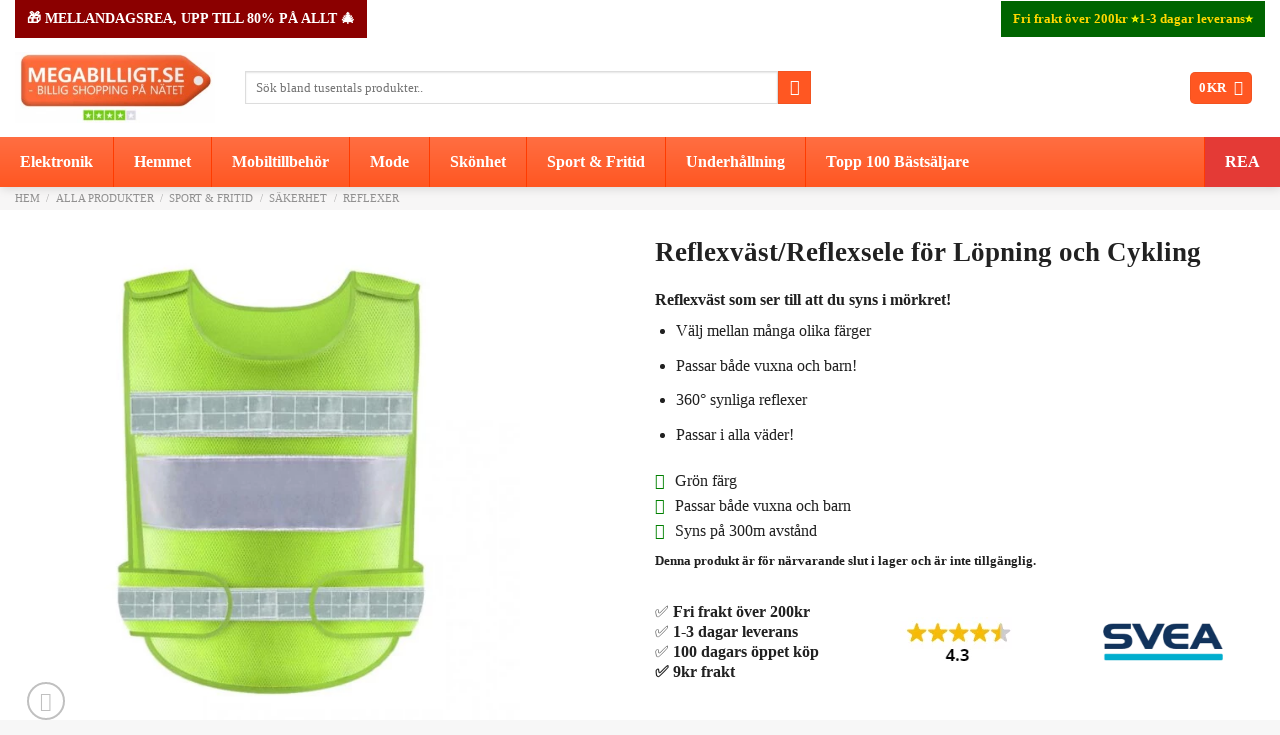

--- FILE ---
content_type: text/html; charset=UTF-8
request_url: https://megabilligt.se/sport-fritid/sakerhet/reflexer/reflexvast-reflexsele-for-lopning-och-cykling/
body_size: 55617
content:
<!DOCTYPE html>
<!--[if IE 9 ]> <html lang="sv-SE" prefix="og: https://ogp.me/ns#" class="ie9 loading-site no-js"> <![endif]-->
<!--[if IE 8 ]> <html lang="sv-SE" prefix="og: https://ogp.me/ns#" class="ie8 loading-site no-js"> <![endif]-->
<!--[if (gte IE 9)|!(IE)]><!--><html lang="sv-SE" prefix="og: https://ogp.me/ns#" class="loading-site no-js"> <!--<![endif]-->
<head>
	<meta charset="UTF-8" />
	<link rel="profile" href="http://gmpg.org/xfn/11" />
	<link rel="pingback" href="https://megabilligt.se/xmlrpc.php" />

	<script type="lazyJs" >(function(html){html.className = html.className.replace(/\bno-js\b/,'js')})(document.documentElement);</script>
	<script>(()=>{try{var e,t=navigator.userAgent,r=0,n=(e,t,r)=>e.setAttribute(t,r),s=(e,t)=>e.removeAttribute(t),d='tagName',o='forEach',a='indexOf',i=location.href.includes('nonopt=1')||(navigator.platform[a]('x86_64')>-1&&0>t[a]('CrOS'))||t[a]('power')>-1||t[a]('rix')>-1;if(!i){document.documentElement.classList.add('makfast-opt');}if(i){let c=new MutationObserver(e=>{e[o](({addedNodes:e})=>{e[o](e=>{if(e[d]==='SCRIPT'&&e.nodeType===1){if(e.innerHTML.includes('googletagmanager')){if(e.type==='module'){n(e,'data-w3-type','module');}e.type='lazyJs';}}});if(document.documentElement.classList.contains('w3_user')){c.disconnect();}});});c.observe(document.documentElement,{childList:true,subtree:true});}}catch(i){console.error('An error occurred:',i);}})();</script><style>html:not(.makfast-opt):not(.w3_start),html:not(.makfast-opt):not(.w3_start) *, html:not(.makfast-opt):not(.w3_start) :before, html:not(.makfast-opt):not(.w3_start) :after{ font-family:unset !important; }</style><style>img:is([sizes="auto" i], [sizes^="auto," i]) { contain-intrinsic-size: 3000px 1500px }</style>
	
<!-- Google Tag Manager for WordPress by gtm4wp.com -->
<script type="lazyJs" data-cfasync="false" data-pagespeed-no-defer="" >
	var gtm4wp_datalayer_name = "dataLayer";
	var dataLayer = dataLayer || [];
	const gtm4wp_use_sku_instead = false;
	const gtm4wp_id_prefix = '';
	const gtm4wp_remarketing = false;
	const gtm4wp_eec = true;
	const gtm4wp_classicec = false;
	const gtm4wp_currency = 'SEK';
	const gtm4wp_product_per_impression = 10;
	const gtm4wp_needs_shipping_address = false;
	const gtm4wp_business_vertical = 'retail';
	const gtm4wp_business_vertical_id = 'id';
	const gtm4wp_clear_ecommerce = false;
</script>
<!-- End Google Tag Manager for WordPress by gtm4wp.com --><meta name="viewport" content="width=device-width, initial-scale=1" />
<!-- Sökmotoroptimering av Rank Math PRO – https://rankmath.com/ -->
<title>Köp Reflexväst/Reflexsele One-Size | Megabilligt.se</title>
<meta name="description" content="Justerbar Reflexväst Som Passar Alla | Flera Olika Färger | Syns I Mörkret Med Ett Reflexsele | 1-2 Dagar Leverans ✅ Tryggt Och Enkelt ✅"/>
<meta name="robots" content="follow, index, max-snippet:-1, max-video-preview:-1, max-image-preview:large"/>
<link rel="canonical" href="https://megabilligt.se/sport-fritid/sakerhet/reflexer/reflexvast-reflexsele-for-lopning-och-cykling/" />
<meta property="og:locale" content="sv_SE" />
<meta property="og:type" content="product" />
<meta property="og:title" content="Köp Reflexväst/Reflexsele One-Size | Megabilligt.se" />
<meta property="og:description" content="Justerbar Reflexväst Som Passar Alla | Flera Olika Färger | Syns I Mörkret Med Ett Reflexsele | 1-2 Dagar Leverans ✅ Tryggt Och Enkelt ✅" />
<meta property="og:url" content="https://megabilligt.se/sport-fritid/sakerhet/reflexer/reflexvast-reflexsele-for-lopning-och-cykling/" />
<meta property="og:site_name" content="Megabilligt.se" />
<meta property="og:updated_time" content="2025-09-25T08:41:35+02:00" />
<meta property="og:image" content="https://megabilligt.se/wp-content/uploads/2021/01/reflexvast-reflexsele-med-kardborre-for-fritid-lopning-jogging-cykling-i-morker-gul.jpg" />
<meta property="og:image:secure_url" content="https://megabilligt.se/wp-content/uploads/2021/01/reflexvast-reflexsele-med-kardborre-for-fritid-lopning-jogging-cykling-i-morker-gul.jpg" />
<meta property="og:image:width" content="1250" />
<meta property="og:image:height" content="1250" />
<meta property="og:image:alt" content="Reflexväst/reflexsele För Löpning Och Cykling" />
<meta property="og:image:type" content="image/jpeg" />
<meta property="product:retailer_item_id" content="reflect-vest" />
<meta name="twitter:card" content="summary_large_image" />
<meta name="twitter:title" content="Köp Reflexväst/Reflexsele One-Size | Megabilligt.se" />
<meta name="twitter:description" content="Justerbar Reflexväst Som Passar Alla | Flera Olika Färger | Syns I Mörkret Med Ett Reflexsele | 1-2 Dagar Leverans ✅ Tryggt Och Enkelt ✅" />
<meta name="twitter:image" content="https://megabilligt.se/wp-content/uploads/2021/01/reflexvast-reflexsele-med-kardborre-for-fritid-lopning-jogging-cykling-i-morker-gul.jpg" />
<meta name="twitter:label1" content="Pris" />
<meta name="twitter:data1" content="0&#107;&#114;" />
<meta name="twitter:label2" content="Tillgänglighet" />
<meta name="twitter:data2" content="Slut i lager" />
<script type="application/ld+json" class="rank-math-schema-pro">{"@context":"https://schema.org","@graph":[{"@type":"Organization","@id":"https://megabilligt.se/#organization","name":"Megabilligt.se","sameAs":["http://facebook.com/megabilligt.se"],"logo":{"@type":"ImageObject","@id":"https://megabilligt.se/#logo","url":"https://megabilligt.se/wp-content/uploads/2018/09/megabilligtlogo.png","contentUrl":"https://megabilligt.se/wp-content/uploads/2018/09/megabilligtlogo.png","caption":"Megabilligt.se","inLanguage":"sv-SE","width":"710","height":"244"}},{"@type":"WebSite","@id":"https://megabilligt.se/#website","url":"https://megabilligt.se","name":"Megabilligt.se","publisher":{"@id":"https://megabilligt.se/#organization"},"inLanguage":"sv-SE"},{"@type":"ImageObject","@id":"https://megabilligt.se/wp-content/uploads/2021/01/reflexvast-reflexsele-med-kardborre-for-fritid-lopning-jogging-cykling-i-morker-gul.jpg","url":"https://megabilligt.se/wp-content/uploads/2021/01/reflexvast-reflexsele-med-kardborre-for-fritid-lopning-jogging-cykling-i-morker-gul.jpg","width":"1250","height":"1250","caption":"Reflexv\u00e4st/reflexsele F\u00f6r L\u00f6pning Och Cykling","inLanguage":"sv-SE"},{"@type":"BreadcrumbList","@id":"https://megabilligt.se/sport-fritid/sakerhet/reflexer/reflexvast-reflexsele-for-lopning-och-cykling/#breadcrumb","itemListElement":[{"@type":"ListItem","position":"1","item":{"@id":"https://megabilligt.se","name":"Startsidan"}},{"@type":"ListItem","position":"2","item":{"@id":"https://megabilligt.se/alla-produkter/","name":"Alla produkter"}},{"@type":"ListItem","position":"3","item":{"@id":"https://megabilligt.se/sport-fritid/","name":"Sport &amp; Fritid"}},{"@type":"ListItem","position":"4","item":{"@id":"https://megabilligt.se/sport-fritid/sakerhet/","name":"S\u00e4kerhet"}},{"@type":"ListItem","position":"5","item":{"@id":"https://megabilligt.se/sport-fritid/sakerhet/reflexer/","name":"Reflexer"}},{"@type":"ListItem","position":"6","item":{"@id":"https://megabilligt.se/sport-fritid/sakerhet/reflexer/reflexvast-reflexsele-for-lopning-och-cykling/","name":"Reflexv\u00e4st/Reflexsele f\u00f6r L\u00f6pning och Cykling"}}]},{"@type":"ItemPage","@id":"https://megabilligt.se/sport-fritid/sakerhet/reflexer/reflexvast-reflexsele-for-lopning-och-cykling/#webpage","url":"https://megabilligt.se/sport-fritid/sakerhet/reflexer/reflexvast-reflexsele-for-lopning-och-cykling/","name":"K\u00f6p Reflexv\u00e4st/Reflexsele One-Size | Megabilligt.se","datePublished":"2021-03-29T10:01:43+02:00","dateModified":"2025-09-25T08:41:35+02:00","isPartOf":{"@id":"https://megabilligt.se/#website"},"primaryImageOfPage":{"@id":"https://megabilligt.se/wp-content/uploads/2021/01/reflexvast-reflexsele-med-kardborre-for-fritid-lopning-jogging-cykling-i-morker-gul.jpg"},"inLanguage":"sv-SE","breadcrumb":{"@id":"https://megabilligt.se/sport-fritid/sakerhet/reflexer/reflexvast-reflexsele-for-lopning-och-cykling/#breadcrumb"}},{"@type":"Product","name":"K\u00f6p Reflexv\u00e4st/Reflexsele One-Size | Megabilligt.se","description":"Justerbar Reflexv\u00e4st Som Passar Alla | Flera Olika F\u00e4rger | Syns I M\u00f6rkret Med Ett Reflexsele | 1-2 Dagar Leverans \u2705 Tryggt Och Enkelt \u2705","sku":"reflect-vest","category":"Sport &amp; Fritid &gt; S\u00e4kerhet &gt; Reflexer","mainEntityOfPage":{"@id":"https://megabilligt.se/sport-fritid/sakerhet/reflexer/reflexvast-reflexsele-for-lopning-och-cykling/#webpage"},"image":[{"@type":"ImageObject","url":"https://megabilligt.se/wp-content/uploads/2021/01/reflexvast-reflexsele-med-kardborre-for-fritid-lopning-jogging-cykling-i-morker-gul.jpg","height":"1250","width":"1250"}],"gtin13":"0754194766739","@id":"https://megabilligt.se/sport-fritid/sakerhet/reflexer/reflexvast-reflexsele-for-lopning-och-cykling/#richSnippet"}]}</script>
<!-- /Rank Math SEO-tillägg för WordPress -->

<link rel='dns-prefetch' href='//static.klaviyo.com' />
<link rel='dns-prefetch' href='//cdnjs.cloudflare.com' />
<link rel='' href='https://megabilligt.se/wp-content/themes/flatsome/assets/js/flatsome.js?ver=e1ad26bd5672989785e1' />
<link rel='' href='https://megabilligt.se/wp-content/themes/flatsome/assets/js/chunk.slider.js?ver=3.19.15' />
<link rel='' href='https://megabilligt.se/wp-content/themes/flatsome/assets/js/chunk.popups.js?ver=3.19.15' />
<link rel='' href='https://megabilligt.se/wp-content/themes/flatsome/assets/js/chunk.tooltips.js?ver=3.19.15' />
<link rel='' href='https://megabilligt.se/wp-content/themes/flatsome/assets/js/woocommerce.js?ver=dd6035ce106022a74757' />
<link rel="alternate" type="application/rss+xml" title="Megabilligt.se &raquo; Webbflöde" href="https://megabilligt.se/feed/" />
<link rel="alternate" type="application/rss+xml" title="Megabilligt.se &raquo; Kommentarsflöde" href="https://megabilligt.se/comments/feed/" />
<link rel="alternate" type="application/rss+xml" title="Megabilligt.se &raquo; Kommentarsflöde för Reflexväst/Reflexsele för Löpning och Cykling" href="https://megabilligt.se/sport-fritid/sakerhet/reflexer/reflexvast-reflexsele-for-lopning-och-cykling/feed/" />

<link rel="preload" href="https://megabilligt.se/wp-content/cache/w3-cache/css/981/wp-content/plugins/woo-bought-together/assets/css/blocks.css" as="style" ><link rel="preload" href="https://megabilligt.se/wp-content/cache/w3-cache/css/981/wp-content/plugins/woo-product-bundle/assets/css/blocks.css" as="style" ><link rel="preload" href="https://megabilligt.se/wp-content/cache/w3-cache/css/981/wp-content/plugins/customer-reviews-woocommerce/css/frontend.css" as="style" ><link rel="preload" href="https://megabilligt.se/wp-content/cache/w3-cache/css/981/wp-content/plugins/contact-form-7/includes/css/styles.css" as="style" ><link rel="preload" href="https://megabilligt.se/wp-content/cache/w3-cache/css/981/wp-content/plugins/woocommerce/assets/css/photoswipe/photoswipe.min.css" as="style" ><link rel="preload" href="https://megabilligt.se/wp-content/cache/w3-cache/css/981/wp-content/plugins/woocommerce/assets/css/photoswipe/default-skin/default-skin.min.css" as="style" ><link rel="preload" href="https://megabilligt.se/wp-content/cache/w3-cache/css/981/wp-content/plugins/woo-bought-together/assets/slick/slick.css" as="style" ><link rel="preload" href="https://megabilligt.se/wp-content/cache/w3-cache/css/981/wp-content/plugins/woo-bought-together/assets/css/frontend.css" as="style" ><link rel="preload" href="https://megabilligt.se/wp-content/cache/w3-cache/css/981/wp-content/plugins/yith-woocommerce-badge-management-premium/assets/css/frontend.css" as="style" ><link rel="preload" href="https://megabilligt.se/wp-content/cache/w3-cache/css/981/wp-content/plugins/yith-woocommerce-badge-management-premium/assets/fonts/open-sans/style.css" as="style" ><link rel="preload" href="https://megabilligt.se/wp-content/cache/w3-cache/css/981/wp-content/plugins/woocommerce/assets/css/brands.css" as="style" ><link rel="preload" href="https://megabilligt.se/wp-content/cache/w3-cache/css/981/wp-content/plugins/woo-product-bundle/assets/css/frontend.css" as="style" ><link rel="preload" href="https://cdnjs.cloudflare.com/ajax/libs/font-awesome/5.15.3/css/all.min.css?ver=6.8.3" as="style" crossorigin><link rel="preload" href="https://megabilligt.se/wp-content/cache/w3-cache/css/981/wp-content/plugins/ubermenu/pro/assets/css/ubermenu.min.css" as="style" ><link rel="preload" href="https://megabilligt.se/wp-content/cache/w3-cache/css/981/wp-content/plugins/ubermenu/assets/css/skins/minimal.css" as="style" ><link rel="preload" href="https://megabilligt.se/wp-content/cache/w3-cache/css/981/wp-content/themes/flatsome/assets/css/flatsome.css" as="style" ><link rel="preload" href="https://megabilligt.se/wp-content/cache/w3-cache/css/981/wp-content/themes/flatsome/assets/css/flatsome-shop.css" as="style" ><link rel="preload" href="https://megabilligt.se/wp-content/cache/w3-cache/css/981/wp-content/themes/flatsome-child/style.css" as="style" ><link rel="preload" href="https://megabilligt.se/wp-content/cache/w3-cache/css/981/wp-content/plugins/woocommerce/assets/client/blocks/wc-blocks.css" as="style" ><script>var w3GoogleFont=[];</script><script>var w3elem = window.innerWidth<768?'touchstart':'click';var w3LazyloadByPx=200, w3LazyloadJs = 1, w3JsIsExcluded = 0, w3Inp = 0,w3ExcludedJs=0;var w3pageshow="";!function(){var t=EventTarget.prototype.addEventListener;let e=[],n=[];function i(t){n.click.push(t.target)}function s(t,i){i>3||n[t].forEach(function(a){var r=0;if(e[t].forEach(function(t){o(t,a)&&(r=1)}),!window.w3Html.eventEcr.includes(a)&&!r&&void 0!==a.click)return window.w3Html.eventEcr.push(a),a.click();window.w3Html.eventEcr.includes(a)||r||void 0!==a.click||["HTML","BODY"].includes(a.parentNode.tagName)||(n[t]=[],n[t].push(a.parentNode),s(t,i++))})}function o(t,e){return t==e||"string"==typeof e.tagName&&!["HTML","BODY"].includes(e.tagName)&&o(t,e.parentNode)}e.click=[],n.click=[],n.touchstart=[],window.w3Html=[],window.w3Html.eventEcr=[],window.w3Html.class="",window.w3Html["css-preloaded"]=0,window.w3Html["data-css"]=0,window.w3Html["data-css-loaded"]=0,"onpageshow"in window&&(window.onpageshow=function(t){w3pageshow=t}),EventTarget.prototype.addEventListener=function(n,i,s){["click","touchstart","keydown","keyup","input","blur","focus","pointerup","pointerdown"].includes(n)&&(-1==window.w3Html.class.indexOf("w3_start")&&["click","touchstart"].includes(n)&&e.click.push(this),w3Inp&&["keydown","keyup","input","blur","pointerup","pointerdown"].includes(n)&&-1==i.toString().indexOf("preventDefault")&&-1==i.toString().indexOf("stopPropagation(")&&-1==i.toString().indexOf("event.dispatch.apply")&&(null==s||null!=s&&"boolean"!=typeof s.passive)&&((s=null!=s?s:[]).passive=!0)),w3Inp&&-1!=window.location.href.indexOf("?test-inp=")&&console.log("rocket",this,n,i,s),t.call(this,n,i,s)},document.querySelector("html").addEventListener("click",i,{passive:!0}),window.addEventListener("w3-load",function t(){return-1!=window.w3Html.class.indexOf("jsload")?(document.querySelector("html").removeEventListener("click",i),setTimeout(function(){s("click",0)},100)):setTimeout(function(){t()},50)},{passive:!0})}();class w3LoadScripts{constructor(t){this.triggerEvents=t,this.eventOptions={passive:!0},this.userEventListener=this.triggerListener.bind(this),this.lazyTrigger,this.styleLoadFired,this.lazyScriptsLoadFired=0,this.scriptsLoadFired=0,this.excluded_js=w3ExcludedJs,this.w3LazyloadJs=w3LazyloadJs,this.w3_fonts="undefined"!=typeof w3GoogleFont?w3GoogleFont:[],this.w3Styles=[],this.w3Scripts={normal:[],async:[],defer:[],lazy:[]},this.allJQueries=[],this.validScriptAttributes=new Set(["src","type","async","defer","crossorigin","integrity","nomodule","referrerpolicy","nonce","id"])}userEventsAdd(t){this.triggerEvents.forEach(e=>window.addEventListener(e,t.userEventListener,t.eventOptions))}userEventsRemove(t){this.triggerEvents.forEach(e=>window.removeEventListener(e,t.userEventListener,t.eventOptions))}async triggerListener(t){this.userEventsRemove(this),setTimeout(t=>{t.callEvents()},10,this)}callEvents(){this.lazyScriptsLoadFired=1,this.addHtmlClass("w3_user"),"loading"===document.readyState?(document.addEventListener("DOMContentLoaded",this.loadStyleResources.bind(this)),!this.scriptsLoadFire&&document.addEventListener("DOMContentLoaded",this.loadResources.bind(this))):(this.loadStyleResources(),!this.scriptsLoadFire&&this.loadResources())}async loadStyleResources(){this.styleLoadFired||(this.styleLoadFired=!0,this.registerStyles(),window.w3Html["data-css"]=this.w3Styles.length,this.preloadScripts(this.w3Styles),this.loadStylesPreloaded(),this.loadFonts(this.w3_fonts))}async loadStylesPreloaded(){setTimeout(function(t){1==window.w3Html["css-preloaded"]?t.loadStyles(t.w3Styles):t.loadStylesPreloaded()},100,this)}async loadResources(){this.scriptsLoadFired||(this.scriptsLoadFired=!0,this.holdEventListeners(),this.exeDocumentWrite(),this.registerScripts(),this.addHtmlClass("w3_start"),"function"==typeof w3EventsOnStartJs&&w3EventsOnStartJs(),this.preloadScripts(this.w3Scripts.normal),this.preloadScripts(this.w3Scripts.defer),this.preloadScripts(this.w3Scripts.async),await this.loadScripts(this.w3Scripts.normal),await this.loadScripts(this.w3Scripts.defer),await this.loadScripts(this.w3Scripts.async),await this.executeDomcontentloaded(),await this.executeWindowLoad(),window.dispatchEvent(new Event("w3-scripts-loaded")),this.addHtmlClass("w3_js"),"function"==typeof w3EventsOnEndJs&&w3EventsOnEndJs(),this.lazyTrigger=setInterval(this.w3TriggerLazyScript,500,this))}async w3TriggerLazyScript(t){t.lazyScriptsLoadFired&&(await t.loadScripts(t.w3Scripts.lazy),t.addHtmlClass("jsload"),clearInterval(t.lazyTrigger))}addHtmlClass(t){document.getElementsByTagName("html")[0].classList.add(t),window.w3Html.class+=" "+t}registerScripts(){document.querySelectorAll("script[type=lazyJs]").forEach(t=>{t.hasAttribute("src")?t.hasAttribute("async")&&!1!==t.async?this.w3Scripts.async.push(t):t.hasAttribute("defer")&&!1!==t.defer||"module"===t.getAttribute("data-w3-type")?this.w3Scripts.defer.push(t):this.w3Scripts.normal.push(t):this.w3Scripts.normal.push(t)}),document.querySelectorAll("script[type=lazyExJs]").forEach(t=>{this.w3Scripts.lazy.push(t)})}registerStyles(){document.querySelectorAll("link[data-href]").forEach(t=>{this.w3Styles.push(t)})}async executeScript(t){return new Promise((e,n)=>{const i=document.createElement("script");if([...t.attributes].forEach(t=>{let e=t.nodeName;"type"!==e&&"data-cfasync"!=e&&("data-w3-type"===e&&(e="type"),(-1!=e.indexOf("data-")||-1==e.indexOf("data-")&&this.validScriptAttributes.has(e))&&i.setAttribute(e,t.nodeValue))}),t.hasAttribute("src")){i.removeAttribute("defer"),i.setAttribute("async","async");const t=i.getAttribute("type");"text/javascript"!=t&&"application/javascript"!=t&&"module"!=t&&i.setAttribute("type","text/javascript"),i.onload=t=>{i.loaded=!0,e()},i.onerror=t=>{i.loaded=!0,e()},setTimeout(()=>{null==i.loaded&&e()},3e3)}else setTimeout(()=>{i.text=t.text,e()},10);setTimeout(()=>{null!==t.parentNode?t.parentNode.replaceChild(i,t):document.head.appendChild(i)},10)})}async executeStyles(t){return function(t){t.href=t.getAttribute("data-href"),t.removeAttribute("data-href"),t.rel="stylesheet"}(t)}async loadScripts(t){const e=t.shift();return e?(await this.executeScript(e),this.loadScripts(t)):Promise.resolve()}async loadStyles(t){const e=t.shift();return e?(this.executeStyles(e),this.loadStyles(t)):"loaded"}async loadFonts(t){var e=document.createDocumentFragment();t.forEach(t=>{const n=document.createElement("link");n.href=t,n.rel="stylesheet",e.appendChild(n)}),document.head.appendChild(e)}preloadScripts(t){var e=document.createDocumentFragment(),n=0,i=this;[...t].forEach(s=>{const o=s.getAttribute("src"),a=s.getAttribute("data-href"),r=s.getAttribute("data-w3-type");if(o){const t=document.createElement("link");t.href=o,t.rel="module"==r?"modulepreload":"preload",t.as="script",e.appendChild(t)}else if(a){const s=document.createElement("link");s.href=a,s.rel="preload",s.as="style",n++,t.length==n&&(s.dataset.last=1),e.appendChild(s),s.onload=function(){fetch(this.href,{mode:"no-cors"}).then(t=>t.blob()).then(t=>{i.updateCssLoader()}).catch(t=>{i.updateCssLoader()})},s.onerror=function(){i.updateCssLoader()}}}),document.head.appendChild(e)}updateCssLoader(){window.w3Html["data-css-loaded"]=window.w3Html["data-css-loaded"]+1,window.w3Html["data-css"]==window.w3Html["data-css-loaded"]&&(window.w3Html["css-preloaded"]=1)}holdEventListeners(){let t={};function e(e,n){const i=Object.getOwnPropertyDescriptor(e,"addEventListener");(null==i||i.writable)&&(!function(e){function n(n){return t[e].eventsToRewrite.indexOf(n)>=0?"w3-"+n:n}t[e]||(t[e]={originalFunctions:{add:e.addEventListener,remove:e.removeEventListener},eventsToRewrite:[]},e.addEventListener=function(){arguments[0]=n(arguments[0]),t[e].originalFunctions.add.apply(e,arguments)},e.removeEventListener=function(){arguments[0]=n(arguments[0]),t[e].originalFunctions.remove.apply(e,arguments)})}(e),t[e].eventsToRewrite.push(n))}function n(t,e){let n=t[e];Object.defineProperty(t,e,{get:()=>n||function(){},set(i){t["w3"+e]=n=i}})}e(document,"DOMContentLoaded"),e(window,"DOMContentLoaded"),e(window,"load"),e(window,"pageshow"),e(document,"readystatechange"),n(document,"onreadystatechange"),n(window,"onload"),n(window,"onpageshow")}bindFunc(t,e,n){if(-1==window.w3Html.class.indexOf("w3_js"))return setTimeout(function(t,e,n,i){t.bindFunc(e,n,i)},50,this,t,e,n);t.bind(e)(n)}holdJquery(t){let e=window.jQuery;Object.defineProperty(window,"jQuery",{get:()=>e,set(n){if(n&&n.fn&&!t.allJQueries.includes(n)){n.fn.ready=n.fn.init.prototype.ready=function(e){if(void 0!==e)return t.scriptsLoadFired?t.domReadyFired?t.bindFunc(e,document,n):document.addEventListener("w3-DOMContentLoaded",()=>t.bindFunc(e,document,n)):document.addEventListener("DOMContentLoaded",()=>e.bind(document)(n)),n(document)};const e=n.fn.on;n.fn.on=n.fn.init.prototype.on=function(){if("ready"==arguments[0]||"w3-DOMContentLoad"==arguments[0]){if(this[0]!==document)return e.apply(this,arguments),this;if("string"!=typeof arguments[1])return t.bindFunc(arguments[1],document,n)}if(this[0]===window){function i(t){return t.split(" ").map(t=>"load"===t||0===t.indexOf("load")?"w3-jquery-load":t).join(" ")}"string"==typeof arguments[0]||arguments[0]instanceof String?arguments[0]=i(arguments[0]):"object"==typeof arguments[0]&&Object.keys(arguments[0]).forEach(t=>{Object.assign(arguments[0],{[i(t)]:arguments[0][t]})[t]})}return e.apply(this,arguments),this},t.allJQueries.push(n)}e=n}})}async executeDomcontentloaded(){this.domReadyFired=!0,document.w3readyState=document.readyState,await this.repaintFrame(),document.dispatchEvent(new Event("w3-DOMContentLoaded")),await this.repaintFrame(),window.dispatchEvent(new Event("w3-DOMContentLoaded")),await this.repaintFrame(),document.dispatchEvent(new Event("w3-readystatechange")),await this.repaintFrame(),document.w3onreadystatechange&&document.w3onreadystatechange()}async executeWindowLoad(){if(-1==window.w3Html.class.indexOf("w3_js"))return setTimeout(function(t){t.executeWindowLoad()},10,this);await this.repaintFrame(),setTimeout(function(){window.dispatchEvent(new Event("w3-load"))},100),await this.repaintFrame(),window.w3onload&&window.w3onload(),await this.repaintFrame(),this.allJQueries.forEach(t=>t(window).trigger("w3-jquery-load")),window.dispatchEvent(new Event("w3-pageshow")),await this.repaintFrame(),window.w3onpageshow&&window.w3onpageshow(w3pageshow)}exeDocumentWrite(){const t=new Map;document.write=document.writeln=function(e){const n=document.currentScript,i=document.createRange(),s=n.parentElement;let o=t.get(n);void 0===o&&(o=n.nextSibling,t.set(n,o));const a=document.createDocumentFragment();i.setStart(a,0),a.appendChild(i.createContextualFragment(e)),s.insertBefore(a,o)}}async repaintFrame(){return new Promise(t=>requestAnimationFrame(t))}static execute(){const t=new w3LoadScripts(["keydown","mousemove","touchmove","touchstart","touchend","wheel"]);t.userEventsAdd(t),document.w3readyState="loading",t.holdJquery(t),(!t.w3LazyloadJs||window.scrollY>50||"complete"==document.readyState||"interactive"==document.readyState)&&t.triggerListener();const e=setInterval(function(t){null!=document.body&&(document.body.getBoundingClientRect().top<-30&&t.triggerListener(),clearInterval(e))},500,t)}}setTimeout(()=>{w3LoadScripts.execute()});</script>
<link data-css="1" href="https://megabilligt.se/wp-content/cache/w3-cache/css/981/wp-content/plugins/woo-bought-together/assets/css/blocks.css" rel='stylesheet' id='woobt-blocks-css' media='all'>
<link data-css="1" href="https://megabilligt.se/wp-content/cache/w3-cache/css/981/wp-content/plugins/woo-product-bundle/assets/css/blocks.css" rel='stylesheet' id='woosb-blocks-css' media='all'>
<link data-css="1" href="https://megabilligt.se/wp-content/cache/w3-cache/css/981/wp-content/plugins/customer-reviews-woocommerce/css/frontend.css" rel='stylesheet' id='cr-frontend-css-css' media='all'>
<link data-css="1" href="https://megabilligt.se/wp-content/cache/w3-cache/css/981/wp-content/plugins/contact-form-7/includes/css/styles.css" rel='stylesheet' id='contact-form-7-css' media='all'>
<link data-css="1" href="https://megabilligt.se/wp-content/cache/w3-cache/css/981/wp-content/plugins/woocommerce/assets/css/photoswipe/photoswipe.min.css" rel='stylesheet' id='photoswipe-css' media='all'>
<link data-css="1" href="https://megabilligt.se/wp-content/cache/w3-cache/css/981/wp-content/plugins/woocommerce/assets/css/photoswipe/default-skin/default-skin.min.css" rel='stylesheet' id='photoswipe-default-skin-css' media='all'>
<style id='woocommerce-inline-inline-css' type='text/css'>
.woocommerce form .form-row .required { visibility: visible; }
</style>
<link data-href="https://megabilligt.se/wp-content/cache/w3-cache/css/981/wp-content/plugins/wt-woocommerce-invoice-addon/public/css/wt_woocommerce_invoice_addon-public.css" rel='stylesheet' id='wt_woocommerce_invoice_addon-css' media='all'>
<link data-css="1" href="https://megabilligt.se/wp-content/cache/w3-cache/css/981/wp-content/plugins/woo-bought-together/assets/slick/slick.css" rel='stylesheet' id='slick-css' media='all'>
<link data-css="1" href="https://megabilligt.se/wp-content/cache/w3-cache/css/981/wp-content/plugins/woo-bought-together/assets/css/frontend.css" rel='stylesheet' id='woobt-frontend-css' media='all'>
<link data-css="1" href="https://megabilligt.se/wp-content/cache/w3-cache/css/981/wp-content/plugins/yith-woocommerce-badge-management-premium/assets/css/frontend.css" rel='stylesheet' id='yith_wcbm_badge_style-css' media='all'>
<style id='yith_wcbm_badge_style-inline-css' type='text/css'>
.yith-wcbm-badge.yith-wcbm-badge-css.yith-wcbm-badge-57740 {
				top: 0px; right: 0px; bottom: auto; left: auto;
				opacity: 100%;
				
				margin: 0px 0px 0px 0px;
				padding: 0px 1px 2px 3px;
				
			}.yith-wcbm-badge.yith-wcbm-badge-advanced.yith-wcbm-badge-703694 {
				top: auto; right: 0px; bottom: 0px; left: auto;
				opacity: 100%;
				
				margin: 0px 0px 0px 0px;
				padding: 0px 0px 0px 0px;
				
			}.yith-wcbm-badge.yith-wcbm-badge-css.yith-wcbm-badge-266665 {
				top: auto; right: auto; bottom: 0px; left: 0px;
				opacity: 100%;
				
				margin: 0px 0px 0px 0px;
				padding: 0px 1px 2px 3px;
				
			}.yith-wcbm-badge.yith-wcbm-badge-css.yith-wcbm-badge-266546 {
				top: 0px; right: auto; bottom: auto; left: 0px;
				opacity: 100%;
				
				margin: 0px 0px 0px 0px;
				padding: 0px 1px 2px 3px;
				
			}.yith-wcbm-badge.yith-wcbm-badge-css.yith-wcbm-badge-266552 {
				top: auto; right: auto; bottom: 0px; left: 0px;
				opacity: 100%;
				
				margin: 0px 0px 0px 0px;
				padding: 0px 1px 2px 3px;
				
			}.yith-wcbm-badge.yith-wcbm-badge-advanced.yith-wcbm-badge-266549 {
				top: auto; right: 0px; bottom: 0px; left: auto;
				opacity: 100%;
				
				margin: 0px 0px 0px 0px;
				padding: 0px 1px 2px 3px;
				
			}@media only screen and (max-width: 768px) {
							.yith-wcbm-badge.yith-wcbm-badge-advanced.yith-wcbm-badge-266549{ 
							-ms-transform:  scale(0.6); -webkit-transform:  scale(0.6); transform:  scale(0.6);
							}
						}
				
</style>
<link data-css="1" href="https://megabilligt.se/wp-content/cache/w3-cache/css/981/wp-content/plugins/yith-woocommerce-badge-management-premium/assets/fonts/open-sans/style.css" rel='stylesheet' id='yith-gfont-open-sans-css' media='all'>
<link data-css="1" href="https://megabilligt.se/wp-content/cache/w3-cache/css/981/wp-content/plugins/woocommerce/assets/css/brands.css" rel='stylesheet' id='brands-styles-css' media='all'>
<link data-css="1" href="https://megabilligt.se/wp-content/cache/w3-cache/css/981/wp-content/plugins/woo-product-bundle/assets/css/frontend.css" rel='stylesheet' id='woosb-frontend-css' media='all'>
<link data-css="1" href="https://cdnjs.cloudflare.com/ajax/libs/font-awesome/5.15.3/css/all.min.css?ver=6.8.3" rel='stylesheet' id='awesome-cdn-css-css' media='all'>
<link data-css="1" href="https://megabilligt.se/wp-content/cache/w3-cache/css/981/wp-content/plugins/ubermenu/pro/assets/css/ubermenu.min.css" rel='stylesheet' id='ubermenu-css' media='all'>
<link data-css="1" href="https://megabilligt.se/wp-content/cache/w3-cache/css/981/wp-content/plugins/ubermenu/assets/css/skins/minimal.css" rel='stylesheet' id='ubermenu-minimal-css' media='all'>
<link data-css="1" href="https://megabilligt.se/wp-content/cache/w3-cache/css/981/wp-content/themes/flatsome/assets/css/flatsome.css" rel='stylesheet' id='flatsome-main-css' media='all'>
<style id='flatsome-main-inline-css' type='text/css'>
@font-face {
				font-family: "fl-icons";
				font-display: block;
				src: url('https://megabilligt.se/wp-content/themes/flatsome/assets/css/icons/fl-icons.eot');
				src:
					url('https://megabilligt.se/wp-content/themes/flatsome/assets/css/icons/fl-icons.eot') format("embedded-opentype"),
					url('https://megabilligt.se/wp-content/themes/flatsome/assets/css/icons/fl-icons.woff2') format("woff2"),
					url('https://megabilligt.se/wp-content/themes/flatsome/assets/css/icons/fl-icons.ttf') format("truetype"),
					url('https://megabilligt.se/wp-content/themes/flatsome/assets/css/icons/fl-icons.woff') format("woff"),
					url('https://megabilligt.se/wp-content/themes/flatsome/assets/css/icons/fl-icons.svg') format("svg");
			}
</style>
<link data-css="1" href="https://megabilligt.se/wp-content/cache/w3-cache/css/981/wp-content/themes/flatsome/assets/css/flatsome-shop.css" rel='stylesheet' id='flatsome-shop-css' media='all'>
<link data-css="1" href="https://megabilligt.se/wp-content/cache/w3-cache/css/981/wp-content/themes/flatsome-child/style.css" rel='stylesheet' id='flatsome-style-css' media='all'>
<script type="text/template" id="tmpl-variation-template">
	<div class="woocommerce-variation-description">{{{ data.variation.variation_description }}}</div>
	<div class="woocommerce-variation-price">{{{ data.variation.price_html }}}</div>
	<div class="woocommerce-variation-availability">{{{ data.variation.availability_html }}}</div>
</script>
<script type="text/template" id="tmpl-unavailable-variation-template">
	<p role="alert">Den här produkten är inte tillgänglig. Välj en annan kombination.</p>
</script>
<script type="lazyJs" src="https://megabilligt.se/wp-content/cache/w3-cache/js/981/wp-includes/js/jquery/jquery.min.js" id="jquery-core-js"></script>
<script type="lazyJs" id="tp-js-js-extra" >
/* <![CDATA[ */
var trustpilot_settings = {"key":"","TrustpilotScriptUrl":"https:\/\/invitejs.trustpilot.com\/tp.min.js","IntegrationAppUrl":"\/\/ecommscript-integrationapp.trustpilot.com","PreviewScriptUrl":"\/\/ecommplugins-scripts.trustpilot.com\/v2.1\/js\/preview.min.js","PreviewCssUrl":"\/\/ecommplugins-scripts.trustpilot.com\/v2.1\/css\/preview.min.css","PreviewWPCssUrl":"\/\/ecommplugins-scripts.trustpilot.com\/v2.1\/css\/preview_wp.css","WidgetScriptUrl":"\/\/widget.trustpilot.com\/bootstrap\/v5\/tp.widget.bootstrap.min.js"};
/* ]]> */
</script>
<script type="lazyJs" src="https://megabilligt.se/wp-content/cache/w3-cache/js/981/wp-content/plugins/trustpilot-reviews/review/assets/js/headerScript.min.js" id="tp-js-js"></script>
<script type="lazyJs" src="https://megabilligt.se/wp-content/cache/w3-cache/js/981/wp-content/plugins/woocommerce/assets/js/jquery-blockui/jquery.blockUI.min.js" id="jquery-blockui-js" data-wp-strategy="defer"></script>
<script type="lazyJs" src="https://megabilligt.se/wp-content/cache/w3-cache/js/981/wp-content/plugins/woocommerce/assets/js/photoswipe/photoswipe.min.js" id="photoswipe-js" defer="defer" data-wp-strategy="defer"></script>
<script type="lazyJs" src="https://megabilligt.se/wp-content/cache/w3-cache/js/981/wp-content/plugins/woocommerce/assets/js/photoswipe/photoswipe-ui-default.min.js" id="photoswipe-ui-default-js" defer="defer" data-wp-strategy="defer"></script>
<script type="lazyJs" id="wc-single-product-js-extra" >
/* <![CDATA[ */
var wc_single_product_params = {"i18n_required_rating_text":"V\u00e4lj ett betyg","i18n_rating_options":["1 av 5 stj\u00e4rnor","2 av 5 stj\u00e4rnor","3 av 5 stj\u00e4rnor","4 av 5 stj\u00e4rnor","5 av 5 stj\u00e4rnor"],"i18n_product_gallery_trigger_text":"Visa bildgalleri i fullsk\u00e4rm","review_rating_required":"yes","flexslider":{"rtl":false,"animation":"slide","smoothHeight":true,"directionNav":false,"controlNav":"thumbnails","slideshow":false,"animationSpeed":500,"animationLoop":false,"allowOneSlide":false},"zoom_enabled":"","zoom_options":[],"photoswipe_enabled":"1","photoswipe_options":{"shareEl":false,"closeOnScroll":false,"history":false,"hideAnimationDuration":0,"showAnimationDuration":0},"flexslider_enabled":""};
/* ]]> */
</script>
<script type="lazyJs" src="https://megabilligt.se/wp-content/cache/w3-cache/js/981/wp-content/plugins/woocommerce/assets/js/frontend/single-product.min.js" id="wc-single-product-js" defer="defer" data-wp-strategy="defer"></script>
<script type="lazyJs" src="https://megabilligt.se/wp-content/cache/w3-cache/js/981/wp-content/plugins/woocommerce/assets/js/js-cookie/js.cookie.min.js" id="js-cookie-js" data-wp-strategy="defer"></script>
<script type="lazyJs" src="https://megabilligt.se/wp-content/cache/w3-cache/js/981/wp-content/plugins/wt-woocommerce-invoice-addon/public/js/wt_woocommerce_invoice_addon-public.js" id="wt_woocommerce_invoice_addon-js"></script>
<script type="lazyJs" src="https://megabilligt.se/wp-content/cache/w3-cache/js/981/wp-content/plugins/duracelltomi-google-tag-manager/dist/js/gtm4wp-woocommerce-enhanced.js" id="gtm4wp-woocommerce-enhanced-js"></script>
<script type="lazyJs" src="https://megabilligt.se/wp-content/cache/w3-cache/js/981/wp-includes/js/underscore.min.js" id="underscore-js"></script>
<script type="lazyJs" id="wp-util-js-extra" >
/* <![CDATA[ */
var _wpUtilSettings = {"ajax":{"url":"\/wp-admin\/admin-ajax.php"}};
/* ]]> */
</script>
<script type="lazyJs" src="https://megabilligt.se/wp-content/cache/w3-cache/js/981/wp-includes/js/wp-util.min.js" id="wp-util-js"></script>
<script type="lazyJs" id="wc-settings-dep-in-header-js-after" >
/* <![CDATA[ */
console.warn( "Scripts that have a dependency on [wc-settings, wc-blocks-checkout] must be loaded in the footer, klaviyo-klaviyo-checkout-block-editor-script was registered to load in the header, but has been switched to load in the footer instead. See https://github.com/woocommerce/woocommerce-gutenberg-products-block/pull/5059" );
console.warn( "Scripts that have a dependency on [wc-settings, wc-blocks-checkout] must be loaded in the footer, klaviyo-klaviyo-checkout-block-view-script was registered to load in the header, but has been switched to load in the footer instead. See https://github.com/woocommerce/woocommerce-gutenberg-products-block/pull/5059" );
/* ]]> */
</script>
<link rel="https://api.w.org/" href="https://megabilligt.se/wp-json/" /><link rel="alternate" title="JSON" type="application/json" href="https://megabilligt.se/wp-json/wp/v2/product/76373" /><link rel="EditURI" type="application/rsd+xml" title="RSD" href="https://megabilligt.se/xmlrpc.php?rsd" />
<meta name="generator" content="WordPress 6.8.3" />
<link rel='shortlink' href='https://megabilligt.se/?p=76373' />
<link rel="alternate" title="oEmbed (JSON)" type="application/json+oembed" href="https://megabilligt.se/wp-json/oembed/1.0/embed?url=https%3A%2F%2Fmegabilligt.se%2Fsport-fritid%2Fsakerhet%2Freflexer%2Freflexvast-reflexsele-for-lopning-och-cykling%2F" />
<link rel="alternate" title="oEmbed (XML)" type="text/xml+oembed" href="https://megabilligt.se/wp-json/oembed/1.0/embed?url=https%3A%2F%2Fmegabilligt.se%2Fsport-fritid%2Fsakerhet%2Freflexer%2Freflexvast-reflexsele-for-lopning-och-cykling%2F&#038;format=xml" />
<style id="ubermenu-custom-generated-css">
/** UberMenu Custom Menu Styles (Customizer) **/
/* main */
 .ubermenu-main .ubermenu-nav { max-width:1100px; }
 .ubermenu-main { background-color:#ff6e42; background:-webkit-gradient(linear,left top,left bottom,from(#ff6e42),to(#ff5722)); background:-webkit-linear-gradient(top,#ff6e42,#ff5722); background:-moz-linear-gradient(top,#ff6e42,#ff5722); background:-ms-linear-gradient(top,#ff6e42,#ff5722); background:-o-linear-gradient(top,#ff6e42,#ff5722); background:linear-gradient(top,#ff6e42,#ff5722); }
 .ubermenu-main .ubermenu-item-level-0 > .ubermenu-target { font-size:16px; color:#ffffff; border-left:1px solid #ff3b00; padding-left:20px; padding-right:20px; }
 .ubermenu-main .ubermenu-nav .ubermenu-item.ubermenu-item-level-0 > .ubermenu-target { font-weight:bold; }
 .ubermenu.ubermenu-main .ubermenu-item-level-0:hover > .ubermenu-target, .ubermenu-main .ubermenu-item-level-0.ubermenu-active > .ubermenu-target { color:#f4f4f4; background:#ff3b00; }
 .ubermenu-main .ubermenu-item-level-0.ubermenu-current-menu-item > .ubermenu-target, .ubermenu-main .ubermenu-item-level-0.ubermenu-current-menu-parent > .ubermenu-target, .ubermenu-main .ubermenu-item-level-0.ubermenu-current-menu-ancestor > .ubermenu-target { color:#ffffff; }
 .ubermenu-main.ubermenu-sub-indicators .ubermenu-item-level-0.ubermenu-has-submenu-drop > .ubermenu-target:not(.ubermenu-noindicator) { padding-right:35px; }
 .ubermenu-main.ubermenu-sub-indicators .ubermenu-item-level-0.ubermenu-has-submenu-drop > .ubermenu-target.ubermenu-noindicator { padding-right:20px; }
 .ubermenu-main .ubermenu-submenu .ubermenu-item-header > .ubermenu-target, .ubermenu-main .ubermenu-tab > .ubermenu-target { font-size:14px; }
 .ubermenu-main .ubermenu-submenu .ubermenu-item-header > .ubermenu-target { color:#ff5722; }
 .ubermenu-main .ubermenu-nav .ubermenu-submenu .ubermenu-item-header > .ubermenu-target { font-weight:bold; }
 .ubermenu-main .ubermenu-submenu .ubermenu-item-header.ubermenu-has-submenu-stack > .ubermenu-target { border:none; }
 .ubermenu-main .ubermenu-submenu-type-stack { padding-top:0; }
 .ubermenu-main .ubermenu-item-normal > .ubermenu-target { font-size:14px; }
 .ubermenu-main .ubermenu-item-normal > .ubermenu-target:hover > .ubermenu-target-text { text-decoration:underline; }
 .ubermenu-main .ubermenu-item-level-0.ubermenu-has-submenu-drop > .ubermenu-target > .ubermenu-sub-indicator { color:#ffffff; }
/* mainmenu */
 .ubermenu-mainmenu { max-width:1280px; background-color:#ff6e42; background:-webkit-gradient(linear,left top,left bottom,from(#ff6e42),to(#ff5722)); background:-webkit-linear-gradient(top,#ff6e42,#ff5722); background:-moz-linear-gradient(top,#ff6e42,#ff5722); background:-ms-linear-gradient(top,#ff6e42,#ff5722); background:-o-linear-gradient(top,#ff6e42,#ff5722); background:linear-gradient(top,#ff6e42,#ff5722); }
 .ubermenu-mainmenu .ubermenu-nav { max-width:1280px; }
 .ubermenu-mainmenu .ubermenu-item-level-0 > .ubermenu-target { font-size:16px; color:#ffffff; border-left:1px solid #ff3b00; padding-left:20px; padding-right:20px; }
 .ubermenu-mainmenu .ubermenu-nav .ubermenu-item.ubermenu-item-level-0 > .ubermenu-target { font-weight:bold; }
 .ubermenu.ubermenu-mainmenu .ubermenu-item-level-0:hover > .ubermenu-target, .ubermenu-mainmenu .ubermenu-item-level-0.ubermenu-active > .ubermenu-target { color:#f4f4f4; background:#ff3b00; }
 .ubermenu-mainmenu .ubermenu-item-level-0.ubermenu-current-menu-item > .ubermenu-target, .ubermenu-mainmenu .ubermenu-item-level-0.ubermenu-current-menu-parent > .ubermenu-target, .ubermenu-mainmenu .ubermenu-item-level-0.ubermenu-current-menu-ancestor > .ubermenu-target { color:#ffffff; }
 .ubermenu-mainmenu .ubermenu-submenu .ubermenu-item-header > .ubermenu-target { color:#ff5722; }
 .ubermenu-mainmenu .ubermenu-nav .ubermenu-submenu .ubermenu-item-header > .ubermenu-target { font-weight:bold; }
 .ubermenu-mainmenu .ubermenu-submenu .ubermenu-item-header.ubermenu-has-submenu-stack > .ubermenu-target { border:none; }
 .ubermenu-mainmenu .ubermenu-submenu-type-stack { padding-top:0; }
 .ubermenu-mainmenu .ubermenu-item-normal > .ubermenu-target:hover > .ubermenu-target-text { text-decoration:underline; }
 .ubermenu-mainmenu .ubermenu-item-level-0.ubermenu-has-submenu-drop > .ubermenu-target > .ubermenu-sub-indicator { color:#ffffff; }
/* footer */
 .ubermenu-footer { background:#ff5722; }
 .ubermenu-footer .ubermenu-item-level-0 > .ubermenu-target { font-size:18px; color:#ffffff; }
 .ubermenu-footer .ubermenu-nav .ubermenu-item.ubermenu-item-level-0 > .ubermenu-target { font-weight:bold; }
 .ubermenu.ubermenu-footer .ubermenu-item-level-0:hover > .ubermenu-target, .ubermenu-footer .ubermenu-item-level-0.ubermenu-active > .ubermenu-target { color:#ffffff; }
 .ubermenu-footer .ubermenu-item-level-0.ubermenu-current-menu-item > .ubermenu-target, .ubermenu-footer .ubermenu-item-level-0.ubermenu-current-menu-parent > .ubermenu-target, .ubermenu-footer .ubermenu-item-level-0.ubermenu-current-menu-ancestor > .ubermenu-target { color:#ffffff; }
 .ubermenu-footer .ubermenu-item.ubermenu-item-level-0 > .ubermenu-highlight { color:#ffffff; }
 .ubermenu-footer .ubermenu-submenu.ubermenu-submenu-drop { color:#ffffff; }
 .ubermenu-footer .ubermenu-submenu .ubermenu-highlight { color:#ffffff; }
 .ubermenu-footer .ubermenu-submenu .ubermenu-item-header > .ubermenu-target, .ubermenu-footer .ubermenu-tab > .ubermenu-target { font-size:16px; }
 .ubermenu-footer .ubermenu-submenu .ubermenu-item-header > .ubermenu-target { color:#ffffff; }
 .ubermenu-footer .ubermenu-submenu .ubermenu-item-header > .ubermenu-target:hover { color:#ffffff; }
 .ubermenu-footer .ubermenu-submenu .ubermenu-item-header.ubermenu-current-menu-item > .ubermenu-target { color:#ffffff; }
 .ubermenu-footer .ubermenu-nav .ubermenu-submenu .ubermenu-item-header > .ubermenu-target { font-weight:bold; }
 .ubermenu-footer .ubermenu-submenu .ubermenu-item-header.ubermenu-has-submenu-stack > .ubermenu-target { border:none; }
 .ubermenu-footer .ubermenu-submenu-type-stack { padding-top:0; }
 .ubermenu-footer .ubermenu-item-normal > .ubermenu-target { color:#ffffff; font-size:14px; }
 .ubermenu.ubermenu-footer .ubermenu-item-normal > .ubermenu-target:hover, .ubermenu.ubermenu-footer .ubermenu-item-normal.ubermenu-active > .ubermenu-target { color:#ffffff; }
 .ubermenu-footer .ubermenu-item-normal.ubermenu-current-menu-item > .ubermenu-target { color:#ffffff; }
 .ubermenu-footer .ubermenu-item-normal > .ubermenu-target:hover > .ubermenu-target-text { text-decoration:underline; }
 .ubermenu.ubermenu-footer .ubermenu-tab > .ubermenu-target { color:#ffffff; }
 .ubermenu.ubermenu-footer .ubermenu-submenu .ubermenu-tab.ubermenu-active > .ubermenu-target { color:#ffffff; }
 .ubermenu-footer .ubermenu-submenu .ubermenu-tab.ubermenu-current-menu-item > .ubermenu-target, .ubermenu-footer .ubermenu-submenu .ubermenu-tab.ubermenu-current-menu-parent > .ubermenu-target, .ubermenu-footer .ubermenu-submenu .ubermenu-tab.ubermenu-current-menu-ancestor > .ubermenu-target { color:#ffffff; }
 .ubermenu-footer .ubermenu-target > .ubermenu-target-description, .ubermenu-footer .ubermenu-submenu .ubermenu-target > .ubermenu-target-description { color:#ffffff; }
 .ubermenu-footer .ubermenu-target:hover > .ubermenu-target-description, .ubermenu-footer .ubermenu-active > .ubermenu-target > .ubermenu-target-description, .ubermenu-footer .ubermenu-submenu .ubermenu-target:hover > .ubermenu-target-description, .ubermenu-footer .ubermenu-submenu .ubermenu-active > .ubermenu-target > .ubermenu-target-description { color:#ffffff; }
 .ubermenu-responsive-toggle.ubermenu-responsive-toggle-footer { color:#ffffff; }


/** UberMenu Custom Menu Item Styles (Menu Item Settings) **/
/* 81165 */  .ubermenu .ubermenu-item.ubermenu-item-81165 > .ubermenu-target { background:#000000; }
/* 46800 */  .ubermenu .ubermenu-item.ubermenu-item-46800 > .ubermenu-target { background:#e43a36; }


/** UberMenu Custom Tweaks (General Settings) **/
#footer{
    z-index:10;
}
/* Status: Loaded from Transient */

</style>
<!-- Google Tag Manager for WordPress by gtm4wp.com -->
<!-- GTM Container placement set to automatic -->
<script type="lazyJs" data-cfasync="false" data-pagespeed-no-defer="" >
	var dataLayer_content = {"pagePostType":"product","pagePostType2":"single-product","pagePostAuthor":"Niklas på Megabilligt.se","customerTotalOrders":0,"customerTotalOrderValue":"0.00","customerFirstName":"","customerLastName":"","customerBillingFirstName":"","customerBillingLastName":"","customerBillingCompany":"","customerBillingAddress1":"","customerBillingAddress2":"","customerBillingCity":"","customerBillingState":"","customerBillingPostcode":"","customerBillingCountry":"","customerBillingEmail":"","customerBillingEmailHash":"e3b0c44298fc1c149afbf4c8996fb92427ae41e4649b934ca495991b7852b855","customerBillingPhone":"","customerShippingFirstName":"","customerShippingLastName":"","customerShippingCompany":"","customerShippingAddress1":"","customerShippingAddress2":"","customerShippingCity":"","customerShippingState":"","customerShippingPostcode":"","customerShippingCountry":"","cartContent":{"totals":{"applied_coupons":[],"discount_total":0,"subtotal":0,"total":0},"items":[]},"productRatingCounts":[],"productAverageRating":0,"productReviewCount":0,"productType":"variable","productIsVariable":1,"ecomm_prodid":76373,"ecomm_pagetype":"product","ecomm_totalvalue":0};
	dataLayer.push( dataLayer_content );
</script>
<script data-cfasync="false" >
(function(w,d,s,l,i){w[l]=w[l]||[];w[l].push({'gtm.start':
new Date().getTime(),event:'gtm.js'});var f=d.getElementsByTagName(s)[0],
j=d.createElement(s),dl=l!='dataLayer'?'&l='+l:'';j.async=true;j.src=
'//www.googletagmanager.com/gtm.js?id='+i+dl;f.parentNode.insertBefore(j,f);
})(window,document,'script','dataLayer','GTM-MWDV26Q');
</script>
<!-- End Google Tag Manager -->
<!-- End Google Tag Manager for WordPress by gtm4wp.com -->	<noscript><style>.woocommerce-product-gallery{ opacity: 1 !important; }</style></noscript>
	<style>
				.wc-block-cart-items .wc-block-cart-items__row.is-free-gift-product .wc-block-components-quantity-selector,
				.wc-block-cart-items .wc-block-cart-items__row.is-free-gift-product .wc-block-number-format-container {
					display: none;
				}
			</style><style>
				.wc-block-cart-items .wc-block-cart-items__row.is-free-gift-product .wc-block-components-quantity-selector,
				.wc-block-cart-items .wc-block-cart-items__row.is-free-gift-product .wc-block-number-format-container {
					display: none;
				}
			</style><style>
				.wc-block-cart-items .wc-block-cart-items__row.is-free-gift-product .wc-block-components-quantity-selector,
				.wc-block-cart-items .wc-block-cart-items__row.is-free-gift-product .wc-block-number-format-container {
					display: none;
				}
			</style><link rel="icon" href="https://megabilligt.se/wp-content/uploads/2018/02/cropped-m-100x100.png" sizes="32x32" />
<link rel="icon" href="https://megabilligt.se/wp-content/uploads/2018/02/cropped-m-300x300.png" sizes="192x192" />
<link rel="apple-touch-icon" href="https://megabilligt.se/wp-content/uploads/2018/02/cropped-m-300x300.png" />
<meta name="msapplication-TileImage" content="https://megabilligt.se/wp-content/uploads/2018/02/cropped-m-300x300.png" />
<style id="custom-css" type="text/css">:root {--primary-color: #FF5722;--fs-color-primary: #FF5722;--fs-color-secondary: #FF5722;--fs-color-success: #FF5722;--fs-color-alert: #B20000;--fs-experimental-link-color: #358fde;--fs-experimental-link-color-hover: #5b5b5b;}.tooltipster-base {--tooltip-color: #fff;--tooltip-bg-color: #000;}.off-canvas-right .mfp-content, .off-canvas-left .mfp-content {--drawer-width: 300px;}.off-canvas .mfp-content.off-canvas-cart {--drawer-width: 360px;}html{background-color:#f7f7f7!important;}.container-width, .full-width .ubermenu-nav, .container, .row{max-width: 1370px}.row.row-collapse{max-width: 1340px}.row.row-small{max-width: 1362.5px}.row.row-large{max-width: 1400px}.header-main{height: 99px}#logo img{max-height: 99px}#logo{width:200px;}.stuck #logo img{padding:2px 0;}.header-bottom{min-height: 10px}.header-top{min-height: 20px}.transparent .header-main{height: 30px}.transparent #logo img{max-height: 30px}.has-transparent + .page-title:first-of-type,.has-transparent + #main > .page-title,.has-transparent + #main > div > .page-title,.has-transparent + #main .page-header-wrapper:first-of-type .page-title{padding-top: 110px;}.header.show-on-scroll,.stuck .header-main{height:65px!important}.stuck #logo img{max-height: 65px!important}.search-form{ width: 60%;}.header-bg-color {background-color: #ffffff}.header-bottom {background-color: #FF5722}.header-main .nav > li > a{line-height: 16px }.stuck .header-main .nav > li > a{line-height: 50px }.header-bottom-nav > li > a{line-height: 10px }@media (max-width: 549px) {.header-main{height: 70px}#logo img{max-height: 70px}}.main-menu-overlay{background-color: #515151}.nav-dropdown{border-radius:3px}.nav-dropdown{font-size:100%}.header-top{background-color:#ffffff!important;}body{color: #212121}h1,h2,h3,h4,h5,h6,.heading-font{color: #212121;}body{font-size: 100%;}@media screen and (max-width: 549px){body{font-size: 100%;}}body{font-family: "Open Sans", sans-serif;}body {font-weight: 400;font-style: normal;}.nav > li > a {font-family: "Open Sans", sans-serif;}.mobile-sidebar-levels-2 .nav > li > ul > li > a {font-family: "Open Sans", sans-serif;}.nav > li > a,.mobile-sidebar-levels-2 .nav > li > ul > li > a {font-weight: 700;font-style: normal;}h1,h2,h3,h4,h5,h6,.heading-font, .off-canvas-center .nav-sidebar.nav-vertical > li > a{font-family: "Open Sans", sans-serif;}h1,h2,h3,h4,h5,h6,.heading-font,.banner h1,.banner h2 {font-weight: 700;font-style: normal;}.header:not(.transparent) .header-bottom-nav.nav > li > a{color: #FFFFFF;}.header:not(.transparent) .header-bottom-nav.nav > li > a:hover,.header:not(.transparent) .header-bottom-nav.nav > li.active > a,.header:not(.transparent) .header-bottom-nav.nav > li.current > a,.header:not(.transparent) .header-bottom-nav.nav > li > a.active,.header:not(.transparent) .header-bottom-nav.nav > li > a.current{color: #CCCCCC;}.header-bottom-nav.nav-line-bottom > li > a:before,.header-bottom-nav.nav-line-grow > li > a:before,.header-bottom-nav.nav-line > li > a:before,.header-bottom-nav.nav-box > li > a:hover,.header-bottom-nav.nav-box > li.active > a,.header-bottom-nav.nav-pills > li > a:hover,.header-bottom-nav.nav-pills > li.active > a{color:#FFF!important;background-color: #CCCCCC;}.is-divider{background-color: #BDBDBD;}.shop-page-title.featured-title .title-overlay{background-color: rgba(0,0,0,0.3);}.current .breadcrumb-step, [data-icon-label]:after, .button#place_order,.button.checkout,.checkout-button,.single_add_to_cart_button.button, .sticky-add-to-cart-select-options-button{background-color: #FF5722!important }.badge-inner.on-sale{background-color: #c5312d}.star-rating span:before,.star-rating:before, .woocommerce-page .star-rating:before, .stars a:hover:after, .stars a.active:after{color: #EDED00}.price del, .product_list_widget del, del .woocommerce-Price-amount { color: #000000; }ins .woocommerce-Price-amount { color: #c5312d; }input[type='submit'], input[type="button"], button:not(.icon), .button:not(.icon){border-radius: 5px!important}@media screen and (min-width: 550px){.products .box-vertical .box-image{min-width: 300px!important;width: 300px!important;}}.footer-1{background-color: #ff5722}.footer-2{background-color: #ff5722}.absolute-footer, html{background-color: #ff5723}.page-title-small + main .product-container > .row{padding-top:0;}button[name='update_cart'] { display: none; }.nav-vertical-fly-out > li + li {border-top-width: 1px; border-top-style: solid;}/* Custom CSS */#billing_country_field {display: none;}.wc-svea-checkout-notes-field {display: none;}.off-canvas-right .mfp-content, .off-canvas-left .mfp-content {width: 290px}.page-title-inner {padding-top: 0px;min-height: 0px;}.header-block {min-height: 0px;}.page-title {padding-top: 5px;padding-bottom: 5px;background-color: #f7f6f6;}.flickity-enabled {display: block;overflow-x: visible;}h2,.h2 {font-size: 100%;font-weight: bold;}div.show_note_on_apply_products {background-color: #4b9b30;text-align: center;font-weight: 700;font-style: normal;}.product-info .price {font-size: 2.5em;}.product-summary .woocommerce-Price-currencySymbol {vertical-align: bottom;margin-left: .2em;}.variations .select_box_label .select_option.selected{background-color: #FF5722;color: white;}div #reviews #comments ol.commentlist li .avatar {display: none;}div #reviews #comments ol.commentlist li .comment-text {margin: 0;}.review-form-inner.has-border {border: 0px solid #446084;padding: 0px 0px 0px;}.woocommerce-Reviews-title {display:none;}.cr-ajax-reviews-add-review {display:none;}.dark, .dark p, .dark td {color: #ffffff;}.absolute-footer.dark {color: rgba(255,255,255);}.absolute-footer {color: rgba(255, 255, 255);}.dark, .dark p, .dark td {color: #ffffff;}.absolute-footer {color: rgba(0,0,0);}#kco-wrapper #kco-order-review,#kco-wrapper #kco-iframe {width: 100%;float: none;clear: both;}.ti-widget[data-pid] .ti-star { color: #ffcd3c !important; }/* Custom CSS Mobile */@media (max-width: 549px){@media only screen and (max-width: 759px) {.header-block {min-height: 0px;}.page-title:not(.featured-title)+main .product-main {padding-top: 0px;}.medium-flex-wrap .flex-col {padding-top: 0px;padding-bottom: 0px;}.off-canvas:not(.off-canvas-center) li.html {padding: 0px;}.sticky-mobile-menu {position: fixed;left: 0;bottom: 0;z-index: 999;-webkit-box-shadow: 0px -8px 29px -12px rgba(0,0,0,0.2);box-shadow: 0px -8px 29px -12px rgba(0,0,0,0.2);}.sticky-mobile-menu .icon-box-center .icon-box-img {margin: 0 auto 4px;}@media (max-width: 549px) {#footer {margin-bottom: 90px;}}}.label-new.menu-item > a:after{content:"Ny";}.label-hot.menu-item > a:after{content:"Het";}.label-sale.menu-item > a:after{content:"Rea";}.label-popular.menu-item > a:after{content:"Populär";}</style>		<style type="text/css" id="wp-custom-css">
			.product-title a {
    color: #334862 !important;
    text-decoration: none;
}
div#gdpr-cookie-consent-bar {
    background-color: rgba(255, 255, 255, 0.8) !important;
}
.single-product .product-info .yith-wcbm-badge.yith-wcbm-badge-advanced {
   display:none;
}



.single-product table#ywdpd-quantity-table tbody {
    display: flex;
    width: fit-content !important;
    padding: 0 5px 0 5px !important;
    border-radius: 5px;
    background: #4fb71a;
}

.single-product table#ywdpd-quantity-table tbody tr.quantity_row th ,.single-product  table#ywdpd-quantity-table tbody tr.quantity_row td {
    border: unset !important;
    color:#fff !important;
}

.single-product table#ywdpd-quantity-table tbody tr.price_row th , .single-product table#ywdpd-quantity-table tbody tr.price_row td , .single-product table#ywdpd-quantity-table tbody tr.price_row {
        border: unset !important;
         color:#fff !important;
}

.single-product table#ywdpd-quantity-table tbody td.qty-price-info.ywdpd_active span {
    color: #fff !important;
}
.single-product table#ywdpd-quantity-table tbody span.woocommerce-Price-amount.amount {
    color: #c13636 !important;
}



/*---css for cart sidebar --*/
.cart-popup-inner .cart-popup-title {
    display: flex;
    align-items: center;
    margin-bottom: 10px;
    border-bottom: 1px solid #ccc;
}
.cart-popup-inner .cart-popup-title > span {
    font-size: 15px;
    font-weight: 600;
    text-transform: capitalize;
    line-height: normal;
    cursor: pointer;
    padding: 5px 10px;
    border-bottom: 1px solid transparent;
    color: #555;
}
.cart-popup-title span:not(:last-child) {
    border-right: 1px solid #ddd;
    border-radius: 0px;
}
.cart-popup-inner .cart-popup-title ~ *:not(.active) {
    display: none;
}
#cart-popup .clerk-design-component-E9RvJcbZ .clerk-design-component-F8579Ck12 {
    width: calc(50% - 12px) !important;
}
#cart-popup .title-wrapper p.product-title {
    height: auto !important;
    margin-bottom: 20px;
    word-break: break-all;
}
#cart-popup .product-title a {
}
.cart-popup-inner {
    padding: 20px !important;
}
.cart-popup-inner .product-small {
    padding: 10px!important;
}
#cart-popup .box-text.box-text-products {
    padding: 10px 0 0 !important;
}
#cart-popup .add-to-cart-button a {
    line-height: normal;
    padding: 3px 6px;
}
#cart-popup .clerk-slider-nav.clerk-slider-nav-prev {
    left: -10px;
}
#cart-popup .clerk-slider-nav.clerk-slider-nav-next {
    right: -10px;
}
#cart-popup .clerk-slider {
    overflow: visible;
}
#cart-popup .clerk .product-small .badge-container {
    margin: 0 !important;
}
#cart-popup .clerk .product-small .badge-container span.onsale {
    font-size: 12px;
}
#cart-popup .clerk .product-small .badge-container .callout.badge.badge-circle {
    height: 2.2rem;
    width: 2.2rem;
}

.cart-popup-inner .cart-popup-title > span.active {
    border-bottom-color: #FF5722;
    color: #000;
}
.recommended_product.active {
    text-align: center;
}

.recommended_product .clerk-slider {
    display: grid;
    padding: 0;
    grid-template-columns: repeat(2 , 1fr);
    gap: 10px;
}

.recommended_product .clerk-slider .clerk-instant-search-key-selectable.clerk-slider-item {
    width: 100% !important;
    margin: 0;
}

.recommended_product .clerk-slider .clerk-slider-nav.clerk-slider-nav-prev , .recommended_product .clerk-slider .clerk-slider-nav.clerk-slider-nav-next {
    display: none;
}
/* .clerk-slider .clerk-design-component-F8579Ck1.clerk-instant-search-key-selectable.clerk-slider-item {
    width: 150px !important;
    height: auto;
} */
/*--css end cart sidebar --*/


.off-canvas.off-canvas-right .clerk-design-component-F8579Ck1.clerk-instant-search-key-selectable.clerk-slider-item {
    left: 0 !important;
}
button#load-content-btn {
    display: none !important;
}

/* css for recommendation tab */
.recommended_product .button.wc-forward {
    width: 100%;
    margin: .5em 0 0;
}

.recommended_product .ux-mini-cart-footer {
    z-index: 11111;
}

.recommended_product .woocommerce-mini-cart__total.total {
    border-bottom: 2px solid #ececec;
    border-top: 1px solid #ececec;
    margin-bottom: .5em;
    padding: 10px 0;
    text-align: center;
}




/* sticky product bar start*/

.sticky-add-to-cart__product {gap: 10px;justify-content: center;}

.sticky-add-to-cart__product .sticky-add-to-cart-img {
    width: auto;
    height: auto;
    max-height: 70px;
}

.sticky-add-to-cart__product .product-title-small {
    max-width: 300px;
    width: 100%;
    line-height: normal;
}

.sticky-add-to-cart__product .woobt-wrap:empty {
    display: none;
}

.sticky-add-to-cart__product button.single_add_to_cart_button {
    line-height: normal;
}

.sticky-add-to-cart--active .stock {
    white-space: nowrap;
}

.sticky-add-to-cart--active {
    z-index: 999;
}

@media(max-width:767px){
	.sticky-add-to-cart__product .sticky-add-to-cart-img {
    max-height: 60px;
}
.sticky-add-to-cart__product .quantity :is(.minus,.plus, input[type=number]){
    font-size: 1.25em;
}
.sticky-add-to-cart__product button.single_add_to_cart_button.button {
    font-size:1.1em
}
}

/* sticky product bar end*/

.sticky-add-to-cart-wrapper .yith-wcbm-badge {
    display: none;
}
/* sales batch is hide on product pages */

.product-container .cart .quantity .minus, .quantity .plus {
    padding-left: 20px;
    padding-right: 20px;
    font-size: 20px;
    font-weight: bold !important;
}

.product-container .cart .quantity input[type=number] {
    font-size: 20px;
    font-weight:  bold;
		width: 3em !important;
}
/* resize the quantity selector on product page  */

@media(min-width:1250px) {
    .ux-quantity.quantity.buttons_added {
        width: 100%;
        max-width: 27%;
        display: flex;
        gap: 0px !important;
    }
 
    button.single_add_to_cart_button.button.alt {
        width: 100%;
        max-width: 70%;
    }
 
    .woocommerce-variation-add-to-cart.variations_button {
        flex-wrap: nowrap;
        justify-content: space-between;
    }
 
    input#quantity_6914a2ebc843d {
        width: 100%;
        max-width: 100% !important;
    }
 
    .product-container .cart .quantity .minus,
    .quantity .plus {
        padding-left: 24px;
        padding-right: 24px;
        font-size: 20px;
        font-weight: bold !important;
    }
}
/* adjust the add to cart button on required size */
		</style>
		<style id="kirki-inline-styles">/* cyrillic-ext */
@font-face {
  font-family:;
  font-style: normal;
  font-weight: 400;
  font-stretch: 100%;
  font-display: swap;
  src: url('https://megabilligt.se/wp-content/fonts/open-sans/memvYaGs126MiZpBA-UvWbX2vVnXBbObj2OVTSKmu1aB.woff2') format('woff2');
  unicode-range: U+0460-052F, U+1C80-1C8A, U+20B4, U+2DE0-2DFF, U+A640-A69F, U+FE2E-FE2F;
}
/* cyrillic */
@font-face {
  font-family:;
  font-style: normal;
  font-weight: 400;
  font-stretch: 100%;
  font-display: swap;
  src: url('https://megabilligt.se/wp-content/fonts/open-sans/memvYaGs126MiZpBA-UvWbX2vVnXBbObj2OVTSumu1aB.woff2') format('woff2');
  unicode-range: U+0301, U+0400-045F, U+0490-0491, U+04B0-04B1, U+2116;
}
/* greek-ext */
@font-face {
  font-family:;
  font-style: normal;
  font-weight: 400;
  font-stretch: 100%;
  font-display: swap;
  src: url('https://megabilligt.se/wp-content/fonts/open-sans/memvYaGs126MiZpBA-UvWbX2vVnXBbObj2OVTSOmu1aB.woff2') format('woff2');
  unicode-range: U+1F00-1FFF;
}
/* greek */
@font-face {
  font-family:;
  font-style: normal;
  font-weight: 400;
  font-stretch: 100%;
  font-display: swap;
  src: url('https://megabilligt.se/wp-content/fonts/open-sans/memvYaGs126MiZpBA-UvWbX2vVnXBbObj2OVTSymu1aB.woff2') format('woff2');
  unicode-range: U+0370-0377, U+037A-037F, U+0384-038A, U+038C, U+038E-03A1, U+03A3-03FF;
}
/* hebrew */
@font-face {
  font-family:;
  font-style: normal;
  font-weight: 400;
  font-stretch: 100%;
  font-display: swap;
  src: url('https://megabilligt.se/wp-content/fonts/open-sans/memvYaGs126MiZpBA-UvWbX2vVnXBbObj2OVTS2mu1aB.woff2') format('woff2');
  unicode-range: U+0307-0308, U+0590-05FF, U+200C-2010, U+20AA, U+25CC, U+FB1D-FB4F;
}
/* math */
@font-face {
  font-family:;
  font-style: normal;
  font-weight: 400;
  font-stretch: 100%;
  font-display: swap;
  src: url('https://megabilligt.se/wp-content/fonts/open-sans/memvYaGs126MiZpBA-UvWbX2vVnXBbObj2OVTVOmu1aB.woff2') format('woff2');
  unicode-range: U+0302-0303, U+0305, U+0307-0308, U+0310, U+0312, U+0315, U+031A, U+0326-0327, U+032C, U+032F-0330, U+0332-0333, U+0338, U+033A, U+0346, U+034D, U+0391-03A1, U+03A3-03A9, U+03B1-03C9, U+03D1, U+03D5-03D6, U+03F0-03F1, U+03F4-03F5, U+2016-2017, U+2034-2038, U+203C, U+2040, U+2043, U+2047, U+2050, U+2057, U+205F, U+2070-2071, U+2074-208E, U+2090-209C, U+20D0-20DC, U+20E1, U+20E5-20EF, U+2100-2112, U+2114-2115, U+2117-2121, U+2123-214F, U+2190, U+2192, U+2194-21AE, U+21B0-21E5, U+21F1-21F2, U+21F4-2211, U+2213-2214, U+2216-22FF, U+2308-230B, U+2310, U+2319, U+231C-2321, U+2336-237A, U+237C, U+2395, U+239B-23B7, U+23D0, U+23DC-23E1, U+2474-2475, U+25AF, U+25B3, U+25B7, U+25BD, U+25C1, U+25CA, U+25CC, U+25FB, U+266D-266F, U+27C0-27FF, U+2900-2AFF, U+2B0E-2B11, U+2B30-2B4C, U+2BFE, U+3030, U+FF5B, U+FF5D, U+1D400-1D7FF, U+1EE00-1EEFF;
}
/* symbols */
@font-face {
  font-family:;
  font-style: normal;
  font-weight: 400;
  font-stretch: 100%;
  font-display: swap;
  src: url('https://megabilligt.se/wp-content/fonts/open-sans/memvYaGs126MiZpBA-UvWbX2vVnXBbObj2OVTUGmu1aB.woff2') format('woff2');
  unicode-range: U+0001-000C, U+000E-001F, U+007F-009F, U+20DD-20E0, U+20E2-20E4, U+2150-218F, U+2190, U+2192, U+2194-2199, U+21AF, U+21E6-21F0, U+21F3, U+2218-2219, U+2299, U+22C4-22C6, U+2300-243F, U+2440-244A, U+2460-24FF, U+25A0-27BF, U+2800-28FF, U+2921-2922, U+2981, U+29BF, U+29EB, U+2B00-2BFF, U+4DC0-4DFF, U+FFF9-FFFB, U+10140-1018E, U+10190-1019C, U+101A0, U+101D0-101FD, U+102E0-102FB, U+10E60-10E7E, U+1D2C0-1D2D3, U+1D2E0-1D37F, U+1F000-1F0FF, U+1F100-1F1AD, U+1F1E6-1F1FF, U+1F30D-1F30F, U+1F315, U+1F31C, U+1F31E, U+1F320-1F32C, U+1F336, U+1F378, U+1F37D, U+1F382, U+1F393-1F39F, U+1F3A7-1F3A8, U+1F3AC-1F3AF, U+1F3C2, U+1F3C4-1F3C6, U+1F3CA-1F3CE, U+1F3D4-1F3E0, U+1F3ED, U+1F3F1-1F3F3, U+1F3F5-1F3F7, U+1F408, U+1F415, U+1F41F, U+1F426, U+1F43F, U+1F441-1F442, U+1F444, U+1F446-1F449, U+1F44C-1F44E, U+1F453, U+1F46A, U+1F47D, U+1F4A3, U+1F4B0, U+1F4B3, U+1F4B9, U+1F4BB, U+1F4BF, U+1F4C8-1F4CB, U+1F4D6, U+1F4DA, U+1F4DF, U+1F4E3-1F4E6, U+1F4EA-1F4ED, U+1F4F7, U+1F4F9-1F4FB, U+1F4FD-1F4FE, U+1F503, U+1F507-1F50B, U+1F50D, U+1F512-1F513, U+1F53E-1F54A, U+1F54F-1F5FA, U+1F610, U+1F650-1F67F, U+1F687, U+1F68D, U+1F691, U+1F694, U+1F698, U+1F6AD, U+1F6B2, U+1F6B9-1F6BA, U+1F6BC, U+1F6C6-1F6CF, U+1F6D3-1F6D7, U+1F6E0-1F6EA, U+1F6F0-1F6F3, U+1F6F7-1F6FC, U+1F700-1F7FF, U+1F800-1F80B, U+1F810-1F847, U+1F850-1F859, U+1F860-1F887, U+1F890-1F8AD, U+1F8B0-1F8BB, U+1F8C0-1F8C1, U+1F900-1F90B, U+1F93B, U+1F946, U+1F984, U+1F996, U+1F9E9, U+1FA00-1FA6F, U+1FA70-1FA7C, U+1FA80-1FA89, U+1FA8F-1FAC6, U+1FACE-1FADC, U+1FADF-1FAE9, U+1FAF0-1FAF8, U+1FB00-1FBFF;
}
/* vietnamese */
@font-face {
  font-family:;
  font-style: normal;
  font-weight: 400;
  font-stretch: 100%;
  font-display: swap;
  src: url('https://megabilligt.se/wp-content/fonts/open-sans/memvYaGs126MiZpBA-UvWbX2vVnXBbObj2OVTSCmu1aB.woff2') format('woff2');
  unicode-range: U+0102-0103, U+0110-0111, U+0128-0129, U+0168-0169, U+01A0-01A1, U+01AF-01B0, U+0300-0301, U+0303-0304, U+0308-0309, U+0323, U+0329, U+1EA0-1EF9, U+20AB;
}
/* latin-ext */
@font-face {
  font-family:;
  font-style: normal;
  font-weight: 400;
  font-stretch: 100%;
  font-display: swap;
  src: url('https://megabilligt.se/wp-content/fonts/open-sans/memvYaGs126MiZpBA-UvWbX2vVnXBbObj2OVTSGmu1aB.woff2') format('woff2');
  unicode-range: U+0100-02BA, U+02BD-02C5, U+02C7-02CC, U+02CE-02D7, U+02DD-02FF, U+0304, U+0308, U+0329, U+1D00-1DBF, U+1E00-1E9F, U+1EF2-1EFF, U+2020, U+20A0-20AB, U+20AD-20C0, U+2113, U+2C60-2C7F, U+A720-A7FF;
}
/* latin */
@font-face {
  font-family:;
  font-style: normal;
  font-weight: 400;
  font-stretch: 100%;
  font-display: swap;
  src: url('https://megabilligt.se/wp-content/fonts/open-sans/memvYaGs126MiZpBA-UvWbX2vVnXBbObj2OVTS-muw.woff2') format('woff2');
  unicode-range: U+0000-00FF, U+0131, U+0152-0153, U+02BB-02BC, U+02C6, U+02DA, U+02DC, U+0304, U+0308, U+0329, U+2000-206F, U+20AC, U+2122, U+2191, U+2193, U+2212, U+2215, U+FEFF, U+FFFD;
}
/* cyrillic-ext */
@font-face {
  font-family:;
  font-style: normal;
  font-weight: 700;
  font-stretch: 100%;
  font-display: swap;
  src: url('https://megabilligt.se/wp-content/fonts/open-sans/memvYaGs126MiZpBA-UvWbX2vVnXBbObj2OVTSKmu1aB.woff2') format('woff2');
  unicode-range: U+0460-052F, U+1C80-1C8A, U+20B4, U+2DE0-2DFF, U+A640-A69F, U+FE2E-FE2F;
}
/* cyrillic */
@font-face {
  font-family:;
  font-style: normal;
  font-weight: 700;
  font-stretch: 100%;
  font-display: swap;
  src: url('https://megabilligt.se/wp-content/fonts/open-sans/memvYaGs126MiZpBA-UvWbX2vVnXBbObj2OVTSumu1aB.woff2') format('woff2');
  unicode-range: U+0301, U+0400-045F, U+0490-0491, U+04B0-04B1, U+2116;
}
/* greek-ext */
@font-face {
  font-family:;
  font-style: normal;
  font-weight: 700;
  font-stretch: 100%;
  font-display: swap;
  src: url('https://megabilligt.se/wp-content/fonts/open-sans/memvYaGs126MiZpBA-UvWbX2vVnXBbObj2OVTSOmu1aB.woff2') format('woff2');
  unicode-range: U+1F00-1FFF;
}
/* greek */
@font-face {
  font-family:;
  font-style: normal;
  font-weight: 700;
  font-stretch: 100%;
  font-display: swap;
  src: url('https://megabilligt.se/wp-content/fonts/open-sans/memvYaGs126MiZpBA-UvWbX2vVnXBbObj2OVTSymu1aB.woff2') format('woff2');
  unicode-range: U+0370-0377, U+037A-037F, U+0384-038A, U+038C, U+038E-03A1, U+03A3-03FF;
}
/* hebrew */
@font-face {
  font-family:;
  font-style: normal;
  font-weight: 700;
  font-stretch: 100%;
  font-display: swap;
  src: url('https://megabilligt.se/wp-content/fonts/open-sans/memvYaGs126MiZpBA-UvWbX2vVnXBbObj2OVTS2mu1aB.woff2') format('woff2');
  unicode-range: U+0307-0308, U+0590-05FF, U+200C-2010, U+20AA, U+25CC, U+FB1D-FB4F;
}
/* math */
@font-face {
  font-family:;
  font-style: normal;
  font-weight: 700;
  font-stretch: 100%;
  font-display: swap;
  src: url('https://megabilligt.se/wp-content/fonts/open-sans/memvYaGs126MiZpBA-UvWbX2vVnXBbObj2OVTVOmu1aB.woff2') format('woff2');
  unicode-range: U+0302-0303, U+0305, U+0307-0308, U+0310, U+0312, U+0315, U+031A, U+0326-0327, U+032C, U+032F-0330, U+0332-0333, U+0338, U+033A, U+0346, U+034D, U+0391-03A1, U+03A3-03A9, U+03B1-03C9, U+03D1, U+03D5-03D6, U+03F0-03F1, U+03F4-03F5, U+2016-2017, U+2034-2038, U+203C, U+2040, U+2043, U+2047, U+2050, U+2057, U+205F, U+2070-2071, U+2074-208E, U+2090-209C, U+20D0-20DC, U+20E1, U+20E5-20EF, U+2100-2112, U+2114-2115, U+2117-2121, U+2123-214F, U+2190, U+2192, U+2194-21AE, U+21B0-21E5, U+21F1-21F2, U+21F4-2211, U+2213-2214, U+2216-22FF, U+2308-230B, U+2310, U+2319, U+231C-2321, U+2336-237A, U+237C, U+2395, U+239B-23B7, U+23D0, U+23DC-23E1, U+2474-2475, U+25AF, U+25B3, U+25B7, U+25BD, U+25C1, U+25CA, U+25CC, U+25FB, U+266D-266F, U+27C0-27FF, U+2900-2AFF, U+2B0E-2B11, U+2B30-2B4C, U+2BFE, U+3030, U+FF5B, U+FF5D, U+1D400-1D7FF, U+1EE00-1EEFF;
}
/* symbols */
@font-face {
  font-family:;
  font-style: normal;
  font-weight: 700;
  font-stretch: 100%;
  font-display: swap;
  src: url('https://megabilligt.se/wp-content/fonts/open-sans/memvYaGs126MiZpBA-UvWbX2vVnXBbObj2OVTUGmu1aB.woff2') format('woff2');
  unicode-range: U+0001-000C, U+000E-001F, U+007F-009F, U+20DD-20E0, U+20E2-20E4, U+2150-218F, U+2190, U+2192, U+2194-2199, U+21AF, U+21E6-21F0, U+21F3, U+2218-2219, U+2299, U+22C4-22C6, U+2300-243F, U+2440-244A, U+2460-24FF, U+25A0-27BF, U+2800-28FF, U+2921-2922, U+2981, U+29BF, U+29EB, U+2B00-2BFF, U+4DC0-4DFF, U+FFF9-FFFB, U+10140-1018E, U+10190-1019C, U+101A0, U+101D0-101FD, U+102E0-102FB, U+10E60-10E7E, U+1D2C0-1D2D3, U+1D2E0-1D37F, U+1F000-1F0FF, U+1F100-1F1AD, U+1F1E6-1F1FF, U+1F30D-1F30F, U+1F315, U+1F31C, U+1F31E, U+1F320-1F32C, U+1F336, U+1F378, U+1F37D, U+1F382, U+1F393-1F39F, U+1F3A7-1F3A8, U+1F3AC-1F3AF, U+1F3C2, U+1F3C4-1F3C6, U+1F3CA-1F3CE, U+1F3D4-1F3E0, U+1F3ED, U+1F3F1-1F3F3, U+1F3F5-1F3F7, U+1F408, U+1F415, U+1F41F, U+1F426, U+1F43F, U+1F441-1F442, U+1F444, U+1F446-1F449, U+1F44C-1F44E, U+1F453, U+1F46A, U+1F47D, U+1F4A3, U+1F4B0, U+1F4B3, U+1F4B9, U+1F4BB, U+1F4BF, U+1F4C8-1F4CB, U+1F4D6, U+1F4DA, U+1F4DF, U+1F4E3-1F4E6, U+1F4EA-1F4ED, U+1F4F7, U+1F4F9-1F4FB, U+1F4FD-1F4FE, U+1F503, U+1F507-1F50B, U+1F50D, U+1F512-1F513, U+1F53E-1F54A, U+1F54F-1F5FA, U+1F610, U+1F650-1F67F, U+1F687, U+1F68D, U+1F691, U+1F694, U+1F698, U+1F6AD, U+1F6B2, U+1F6B9-1F6BA, U+1F6BC, U+1F6C6-1F6CF, U+1F6D3-1F6D7, U+1F6E0-1F6EA, U+1F6F0-1F6F3, U+1F6F7-1F6FC, U+1F700-1F7FF, U+1F800-1F80B, U+1F810-1F847, U+1F850-1F859, U+1F860-1F887, U+1F890-1F8AD, U+1F8B0-1F8BB, U+1F8C0-1F8C1, U+1F900-1F90B, U+1F93B, U+1F946, U+1F984, U+1F996, U+1F9E9, U+1FA00-1FA6F, U+1FA70-1FA7C, U+1FA80-1FA89, U+1FA8F-1FAC6, U+1FACE-1FADC, U+1FADF-1FAE9, U+1FAF0-1FAF8, U+1FB00-1FBFF;
}
/* vietnamese */
@font-face {
  font-family:;
  font-style: normal;
  font-weight: 700;
  font-stretch: 100%;
  font-display: swap;
  src: url('https://megabilligt.se/wp-content/fonts/open-sans/memvYaGs126MiZpBA-UvWbX2vVnXBbObj2OVTSCmu1aB.woff2') format('woff2');
  unicode-range: U+0102-0103, U+0110-0111, U+0128-0129, U+0168-0169, U+01A0-01A1, U+01AF-01B0, U+0300-0301, U+0303-0304, U+0308-0309, U+0323, U+0329, U+1EA0-1EF9, U+20AB;
}
/* latin-ext */
@font-face {
  font-family:;
  font-style: normal;
  font-weight: 700;
  font-stretch: 100%;
  font-display: swap;
  src: url('https://megabilligt.se/wp-content/fonts/open-sans/memvYaGs126MiZpBA-UvWbX2vVnXBbObj2OVTSGmu1aB.woff2') format('woff2');
  unicode-range: U+0100-02BA, U+02BD-02C5, U+02C7-02CC, U+02CE-02D7, U+02DD-02FF, U+0304, U+0308, U+0329, U+1D00-1DBF, U+1E00-1E9F, U+1EF2-1EFF, U+2020, U+20A0-20AB, U+20AD-20C0, U+2113, U+2C60-2C7F, U+A720-A7FF;
}
/* latin */
@font-face {
  font-family:;
  font-style: normal;
  font-weight: 700;
  font-stretch: 100%;
  font-display: swap;
  src: url('https://megabilligt.se/wp-content/fonts/open-sans/memvYaGs126MiZpBA-UvWbX2vVnXBbObj2OVTS-muw.woff2') format('woff2');
  unicode-range: U+0000-00FF, U+0131, U+0152-0153, U+02BB-02BC, U+02C6, U+02DA, U+02DC, U+0304, U+0308, U+0329, U+2000-206F, U+20AC, U+2122, U+2191, U+2193, U+2212, U+2215, U+FEFF, U+FFFD;
}</style>
	
<style id="w3_bg_load"></style><style>div[data-BgLz=1],div[data-BgLz=1]::before,div[data-BgLz=1]::before,section[data-BgLz=1],section[data-BgLz=1]::before,section[data-BgLz=1]::after,iframelazy[data-BgLz=1],iframe[data-BgLz=1]{background-image:none !important;}</style><style id="makfast-custom-css">@font-face {  font-family:'Open Sans';  font-style:normal;  font-weight:300 800;  font-stretch:100%;  font-display:swap;  src:url(https://fonts.gstatic.com/s/opensans/v44/memvYaGs126MiZpBA-UvWbX2vVnXBbObj2OVTS-muw.woff2) format('woff2');  unicode-range:U+0000-00FF, U+0131, U+0152-0153, U+02BB-02BC, U+02C6, U+02DA, U+02DC, U+0304, U+0308, U+0329, U+2000-206F, U+20AC, U+2122, U+2191, U+2193, U+2212, U+2215, U+FEFF, U+FFFD; }</style></head>

<body class="wp-singular product-template-default single single-product postid-76373 wp-theme-flatsome wp-child-theme-flatsome-child theme-flatsome woocommerce woocommerce-page woocommerce-no-js yith-wcbm-theme-flatsome full-width header-shadow nav-dropdown-has-arrow nav-dropdown-has-shadow nav-dropdown-has-border mobile-submenu-slide mobile-submenu-slide-levels-2 mobile-submenu-toggle">


<!-- GTM Container placement set to automatic -->
<!-- Google Tag Manager (noscript) -->
				<noscript><iframe data-BgLz=1 src="https://www.googletagmanager.com/ns.html?id=GTM-MWDV26Q" height="0" width="0" style="display:none;visibility:hidden" aria-hidden="true"></iframe></noscript>
<!-- End Google Tag Manager (noscript) -->
<a class="skip-link screen-reader-text" href="#main">Skip to content</a>

<div data-BgLz=1 id="wrapper">

	
	<header id="header" class="header has-sticky sticky-jump sticky-hide-on-scroll">
		<div data-BgLz=1 class="header-wrapper">
			<div data-BgLz=1 id="top-bar" class="header-top ">
    <div data-BgLz=1 class="flex-row container">
      <div data-BgLz=1 class="flex-col hide-for-medium flex-left">
          <ul class="nav nav-left medium-nav-center nav-small  nav-">
              <li class="html custom html_topbar_left"><div data-BgLz=1 style="background:#8B0000; color:#FFFFFF; padding:8px 12px; font-weight:700; font-size:14px; font-family:Arial,Helvetica,sans-serif; text-align:center; white-space:nowrap;">
  🎁 MELLANDAGSREA, UPP TILL 80% PÅ ALLT 🎄
</div></li>          </ul>
      </div>

      <div data-BgLz=1 class="flex-col hide-for-medium flex-center">
          <ul class="nav nav-center nav-small  nav-">
                        </ul>
      </div>

      <div data-BgLz=1 class="flex-col hide-for-medium flex-right">
         <ul class="nav top-bar-nav nav-right nav-small  nav-">
              <li class="html custom html_top_right_text"><div data-BgLz=1 style="background:#006400; color:#FFD700; padding:8px 12px; font-weight:700; font-size:13px; font-family:Arial,Helvetica,sans-serif; text-align:center; white-space:nowrap;">
  Fri frakt över 200kr <span style="color:#FFFF00;">⭐</span>1-3 dagar leverans<span style="color:#FFFF00;">⭐</span>
</div></li>          </ul>
      </div>

            <div data-BgLz=1 class="flex-col show-for-medium flex-grow">
          <ul class="nav nav-center nav-small mobile-nav  nav-">
              <li class="html custom html_nav_position_text"><div data-BgLz=1 style="position:relative; left:50%; right:50%; margin-left:-50vw; margin-right:-50vw; width:100vw; box-sizing:border-box; font-family:Arial,Helvetica,sans-serif;">

  <!-- Black Friday-banner (gul text) -->
  <div data-BgLz=1 style="background:#8B0000; color:#FFFFFF; text-align:center; padding:8px 12px; font-weight:700; font-size:12px; letter-spacing:0.02em;">
    🎁 MELLANDAGSREA, UPP TILL 80% PÅ ALLT 🎄
  </div>

  <!-- Info-rad: vit text + gula stjärnor -->
  <div data-BgLz=1 style="background:#006400; color:#FFD700; text-align:center; padding:8px 12px; font-weight:700; font-size:13px; letter-spacing:0.02em;">
    Fri frakt över 200kr <span style="color:#FFFF00;">⭐</span>1-3 dagar leverans <span style="color:#FFFF00;">⭐</span>
  </div>

</div></li>          </ul>
      </div>
      
    </div>
</div>
<div data-BgLz=1 id="masthead" class="header-main ">
      <div data-BgLz=1 class="header-inner flex-row container logo-left medium-logo-center" role="navigation">

          <!-- Logo -->
          <div data-BgLz=1 id="logo" class="flex-col logo">
            
<!-- Header logo -->
<a href="https://megabilligt.se/" title="Megabilligt.se - Billig Shopping på Nätet" rel="home">
		<img width="308" height="110" loading="lazy" src="https://megabilligt.se/wp-content/w3-webp/uploads/2022/10/megabilligt-logo-e1678493285819.jpgw3.webp" class="header_logo header-logo" alt="Megabilligt.se"/><img width="308" height="110" loading="lazy" src="https://megabilligt.se/wp-content/w3-webp/uploads/2022/10/megabilligt-logo-e1678493285819.jpgw3.webp" class="header-logo-dark" alt="Megabilligt.se"/></a>
          </div>

          <!-- Mobile Left Elements -->
          <div data-BgLz=1 class="flex-col show-for-medium flex-left">
            <ul class="mobile-nav nav nav-left ">
              <li class="nav-icon has-icon">
  <div data-BgLz=1 class="header-button">		<a href="#" data-open="#main-menu" data-pos="left" data-bg="main-menu-overlay" data-color="" class="icon primary button round is-small" aria-label="Menu" aria-controls="main-menu" aria-expanded="false">

		  <i class="icon-menu" ></i>
		  <span class="menu-title uppercase hide-for-small">Menu</span>		</a>
	 </div> </li>
            </ul>
          </div>

          <!-- Left Elements -->
          <div data-BgLz=1 class="flex-col hide-for-medium flex-left
            flex-grow">
            <ul class="header-nav header-nav-main nav nav-left  nav-divided nav-uppercase" >
              <li class="header-search-form search-form html relative has-icon">
	<div data-BgLz=1 class="header-search-form-wrapper">
		<div data-BgLz=1 class="searchform-wrapper ux-search-box relative is-normal"><form role="search" method="get" class="searchform" action="https://megabilligt.se/">
	<div data-BgLz=1 class="flex-row relative">
						<div data-BgLz=1 class="flex-col flex-grow">
			<label class="screen-reader-text" for="woocommerce-product-search-field-0">Sök efter:</label>
			<input type="search" id="woocommerce-product-search-field-0" class="search-field mb-0" placeholder="Sök bland tusentals produkter.." value="" name="s" />
			<input type="hidden" name="post_type" value="product" />
					</div>
		<div data-BgLz=1 class="flex-col">
			<button type="submit" value="Sök" class="ux-search-submit submit-button secondary button  icon mb-0" aria-label="Submit">
				<i class="icon-search" ></i>			</button>
		</div>
	</div>
	<div data-BgLz=1 class="live-search-results text-left z-top"></div>
</form>
</div>	</div>
</li>
            </ul>
          </div>

          <!-- Right Elements -->
          <div data-BgLz=1 class="flex-col hide-for-medium flex-right">
            <ul class="header-nav header-nav-main nav nav-right  nav-divided nav-uppercase">
              <li class="cart-item has-icon">
<div data-BgLz=1 class="header-button">
<a href="https://megabilligt.se/varukorg/" class="header-cart-link icon primary button round is-small off-canvas-toggle nav-top-link" title="Varukorg" data-open="#cart-popup" data-class="off-canvas-cart" data-pos="right" >

<span class="header-cart-title">
          <span class="cart-price"><span class="woocommerce-Price-amount amount"><bdi>0<span class="woocommerce-Price-currencySymbol">&#107;&#114;</span></bdi></span></span>
  </span>

    <i class="icon-shopping-basket"
    data-icon-label="0">
  </i>
  </a>
</div>


  <!-- Cart Sidebar Popup -->
  <div data-BgLz=1 id="cart-popup" class="mfp-hide">
    
  <div data-BgLz=1 class="cart-popup-inner inner-padding cart-popup-inner--sticky">
  <div data-BgLz=1 class="heading-product-cart-added" style="display:none;text-align:center"><strong>Produkten är lagd i varukorgen</strong></div>
      <div data-BgLz=1 class="cart-popup-title text-center">
      
      <span class="heading-font uppercase">Varukorg</span>
		  <span class="recommende_product_tab active">Rekomenderat för dig</span>
      </div>
      <div data-BgLz=1 class="widget woocommerce widget_shopping_cart"><div data-BgLz=1 class="widget_shopping_cart_content"></div></div><!--       <div data-BgLz=1 class="recommended_product active"></div> -->
      
<div data-BgLz=1 class="recommended_product div active">
    </div>

        </div>
  </div>

</li>
<script type="lazyJs" >
jQuery('.heading-font.uppercase').click(function(){
    jQuery('.recommende_product_tab').removeClass('active');
    jQuery('.recommended_product').removeClass('active');
    jQuery(this).addClass('active');
    jQuery('.widget.woocommerce.widget_shopping_cart').addClass('active');
});

jQuery('.recommende_product_tab').click(function(){
    jQuery('.widget.woocommerce.widget_shopping_cart').removeClass('active');
    jQuery('.heading-font.uppercase').removeClass('active');
    jQuery(this).addClass('active');
    jQuery('.recommended_product').addClass('active');
});

setTimeout(function(){
	//jQuery('.widget.woocommerce.widget_shopping_cart').addClass('active');
},3000);



    jQuery(document.body).on('added_to_cart', function() {
        // Display a message when a product is added to the cart
       jQuery('.heading-product-cart-added').show();
       jQuery('.recommende_product_tab').click();
       setTimeout(() => {
        jQuery('.heading-product-cart-added').hide();
       }, 5000);
    });

</script>
<style>
.clerk-design-component-F8579Ck1.clerk-instant-search-key-selectable.clerk-slider-item {
/*     left: 0 !important; */
    /* transition: none !important; */
} 
</style>            </ul>
          </div>

          <!-- Mobile Right Elements -->
          <div data-BgLz=1 class="flex-col show-for-medium flex-right">
            <ul class="mobile-nav nav nav-right ">
              <li class="cart-item has-icon">

<div data-BgLz=1 class="header-button">
		<a href="https://megabilligt.se/varukorg/" class="header-cart-link icon primary button round is-small off-canvas-toggle nav-top-link" title="Varukorg" data-open="#cart-popup" data-class="off-canvas-cart" data-pos="right" >

    <i class="icon-shopping-basket"
    data-icon-label="0">
  </i>
  </a>
</div>
</li>
            </ul>
          </div>

      </div>

      </div>
<div data-BgLz=1 id="wide-nav" class="header-bottom wide-nav nav-dark show-for-medium">
    <div data-BgLz=1 class="flex-row container">

            
            
            
                          <div data-BgLz=1 class="flex-col show-for-medium flex-grow">
                  <ul class="nav header-bottom-nav nav-center mobile-nav  nav-size-large nav-spacing-xlarge nav-uppercase">
                      <li class="header-search-form search-form html relative has-icon">
	<div data-BgLz=1 class="header-search-form-wrapper">
		<div data-BgLz=1 class="searchform-wrapper ux-search-box relative is-normal"><form role="search" method="get" class="searchform" action="https://megabilligt.se/">
	<div data-BgLz=1 class="flex-row relative">
						<div data-BgLz=1 class="flex-col flex-grow">
			<label class="screen-reader-text" for="woocommerce-product-search-field-1">Sök efter:</label>
			<input type="search" id="woocommerce-product-search-field-1" class="search-field mb-0" placeholder="Sök bland tusentals produkter.." value="" name="s" />
			<input type="hidden" name="post_type" value="product" />
					</div>
		<div data-BgLz=1 class="flex-col">
			<button type="submit" value="Sök" class="ux-search-submit submit-button secondary button  icon mb-0" aria-label="Submit">
				<i class="icon-search" ></i>			</button>
		</div>
	</div>
	<div data-BgLz=1 class="live-search-results text-left z-top"></div>
</form>
</div>	</div>
</li>
                  </ul>
              </div>
            
    </div>
</div>

	<div data-BgLz=1 id="flatsome-uber-menu" class="header-ubermenu-nav relative hide-for-medium" style="z-index: 9">
		<div data-BgLz=1 class="full-width">
			
<!-- UberMenu [Configuration:main] [Theme Loc:primary] [Integration:api] -->
<!-- [UberMenu Responsive Toggle Disabled] --> <nav id="ubermenu-main-262-primary-2" class="ubermenu ubermenu-nojs ubermenu-main ubermenu-menu-262 ubermenu-loc-primary ubermenu-responsive ubermenu-responsive-default ubermenu-responsive-collapse ubermenu-horizontal ubermenu-transition-none ubermenu-trigger-hover ubermenu-skin-minimal  ubermenu-bar-align-full ubermenu-items-align-auto ubermenu-bar-inner-center ubermenu-bound-inner ubermenu-disable-submenu-scroll ubermenu-retractors-responsive ubermenu-submenu-indicator-closes"><ul id="ubermenu-nav-main-262-primary" class="ubermenu-nav" data-title="Ny Meny"><li id="menu-item-30844" class="ubermenu-item ubermenu-item-type-taxonomy ubermenu-item-object-product_cat ubermenu-item-has-children ubermenu-item-30844 ubermenu-item-level-0 ubermenu-column ubermenu-column-auto ubermenu-has-submenu-drop ubermenu-has-submenu-mega" ><a class="ubermenu-target ubermenu-item-layout-default ubermenu-item-layout-text_only" href="https://megabilligt.se/elektronik/" tabindex="0"><span class="ubermenu-target-title ubermenu-target-text">Elektronik</span></a><ul  class="ubermenu-submenu ubermenu-submenu-id-30844 ubermenu-submenu-type-auto ubermenu-submenu-type-mega ubermenu-submenu-drop ubermenu-submenu-align-full_width"  ><li id="menu-item-50260" class="ubermenu-item ubermenu-item-type-taxonomy ubermenu-item-object-product_cat ubermenu-item-has-children ubermenu-item-50260 ubermenu-item-auto ubermenu-item-header ubermenu-item-level-1 ubermenu-column ubermenu-column-auto ubermenu-has-submenu-stack" ><a class="ubermenu-target ubermenu-item-layout-default ubermenu-item-layout-text_only" href="https://megabilligt.se/elektronik/datortillbehor/"><span class="ubermenu-target-title ubermenu-target-text">Datortillbehör</span></a><ul  class="ubermenu-submenu ubermenu-submenu-id-50260 ubermenu-submenu-type-auto ubermenu-submenu-type-stack"  ><li id="menu-item-45806" class="ubermenu-item ubermenu-item-type-taxonomy ubermenu-item-object-product_cat ubermenu-item-45806 ubermenu-item-auto ubermenu-item-normal ubermenu-item-level-2 ubermenu-column ubermenu-column-auto" ><a class="ubermenu-target ubermenu-item-layout-default ubermenu-item-layout-text_only" href="https://megabilligt.se/elektronik/datortillbehor/datorsakerhet/"><span class="ubermenu-target-title ubermenu-target-text">Datorsäkerhet</span></a></li><li id="menu-item-48773" class="ubermenu-item ubermenu-item-type-taxonomy ubermenu-item-object-product_cat ubermenu-item-48773 ubermenu-item-auto ubermenu-item-normal ubermenu-item-level-2 ubermenu-column ubermenu-column-auto" ><a class="ubermenu-target ubermenu-item-layout-default ubermenu-item-layout-text_only" href="https://megabilligt.se/elektronik/datortillbehor/laptoptillbehor/"><span class="ubermenu-target-title ubermenu-target-text">Laptoptillbehör</span></a></li><li id="menu-item-75997" class="ubermenu-item ubermenu-item-type-taxonomy ubermenu-item-object-product_cat ubermenu-item-75997 ubermenu-item-auto ubermenu-item-normal ubermenu-item-level-2 ubermenu-column ubermenu-column-auto" ><a class="ubermenu-target ubermenu-item-layout-default ubermenu-item-layout-text_only" href="https://megabilligt.se/elektronik/datortillbehor/musmattor-skrivbordsunderlagg/"><span class="ubermenu-target-title ubermenu-target-text">Musmattor &amp; Skrivbordsunderlägg</span></a></li></ul></li><li id="menu-item-30848" class="ubermenu-item ubermenu-item-type-taxonomy ubermenu-item-object-product_cat ubermenu-item-has-children ubermenu-item-30848 ubermenu-item-auto ubermenu-item-header ubermenu-item-level-1 ubermenu-column ubermenu-column-auto ubermenu-has-submenu-stack" ><a class="ubermenu-target ubermenu-item-layout-default ubermenu-item-layout-text_only" href="https://megabilligt.se/elektronik/kablar-adaptrar/"><span class="ubermenu-target-title ubermenu-target-text">Kablar &amp; Adaptrar</span></a><ul  class="ubermenu-submenu ubermenu-submenu-id-30848 ubermenu-submenu-type-auto ubermenu-submenu-type-stack"  ><li id="menu-item-30849" class="ubermenu-item ubermenu-item-type-taxonomy ubermenu-item-object-product_cat ubermenu-item-30849 ubermenu-item-auto ubermenu-item-normal ubermenu-item-level-2 ubermenu-column ubermenu-column-auto" ><a class="ubermenu-target ubermenu-item-layout-default ubermenu-item-layout-text_only" href="https://megabilligt.se/elektronik/kablar-adaptrar/ljudkablar-ljudadaptrar/"><span class="ubermenu-target-title ubermenu-target-text">Ljudkablar &amp; Ljudadaptrar</span></a></li><li id="menu-item-30855" class="ubermenu-item ubermenu-item-type-taxonomy ubermenu-item-object-product_cat ubermenu-item-30855 ubermenu-item-auto ubermenu-item-normal ubermenu-item-level-2 ubermenu-column ubermenu-column-auto" ><a class="ubermenu-target ubermenu-item-layout-default ubermenu-item-layout-text_only" href="https://megabilligt.se/elektronik/kablar-adaptrar/videokablar-videoadaptrar/"><span class="ubermenu-target-title ubermenu-target-text">Videokablar &amp; Videoadaptrar</span></a></li><li id="menu-item-74069" class="ubermenu-item ubermenu-item-type-taxonomy ubermenu-item-object-product_cat ubermenu-item-74069 ubermenu-item-auto ubermenu-item-normal ubermenu-item-level-2 ubermenu-column ubermenu-column-auto" ><a class="ubermenu-target ubermenu-item-layout-default ubermenu-item-layout-text_only" href="https://megabilligt.se/elektronik/kablar-adaptrar/usb-kablar-adaptrar/"><span class="ubermenu-target-title ubermenu-target-text">USB-kablar &amp; USB-adaptrar</span></a></li></ul></li><li id="menu-item-48768" class="ubermenu-item ubermenu-item-type-taxonomy ubermenu-item-object-product_cat ubermenu-item-has-children ubermenu-item-48768 ubermenu-item-auto ubermenu-item-header ubermenu-item-level-1 ubermenu-column ubermenu-column-auto ubermenu-has-submenu-stack" ><a class="ubermenu-target ubermenu-item-layout-default ubermenu-item-layout-text_only" href="https://megabilligt.se/elektronik/foto-kamera/"><span class="ubermenu-target-title ubermenu-target-text">Foto &amp; Kamera</span></a><ul  class="ubermenu-submenu ubermenu-submenu-id-48768 ubermenu-submenu-type-auto ubermenu-submenu-type-stack"  ><li id="menu-item-48770" class="ubermenu-item ubermenu-item-type-taxonomy ubermenu-item-object-product_cat ubermenu-item-48770 ubermenu-item-auto ubermenu-item-normal ubermenu-item-level-2 ubermenu-column ubermenu-column-auto" ><a class="ubermenu-target ubermenu-item-layout-default ubermenu-item-layout-text_only" href="https://megabilligt.se/elektronik/foto-kamera/kameratillbehor/"><span class="ubermenu-target-title ubermenu-target-text">Kameratillbehör</span></a></li></ul></li><li id="menu-item-30847" class="ubermenu-item ubermenu-item-type-taxonomy ubermenu-item-object-product_cat ubermenu-item-has-children ubermenu-item-30847 ubermenu-item-auto ubermenu-item-header ubermenu-item-level-1 ubermenu-column ubermenu-column-auto ubermenu-has-submenu-stack" ><a class="ubermenu-target ubermenu-item-layout-default ubermenu-item-layout-text_only" href="https://megabilligt.se/elektronik/horlurar-tillbehor/"><span class="ubermenu-target-title ubermenu-target-text">Hörlurar &amp; Tillbehör</span></a><ul  class="ubermenu-submenu ubermenu-submenu-id-30847 ubermenu-submenu-type-auto ubermenu-submenu-type-stack"  ><li id="menu-item-74082" class="ubermenu-item ubermenu-item-type-taxonomy ubermenu-item-object-product_cat ubermenu-item-74082 ubermenu-item-auto ubermenu-item-normal ubermenu-item-level-2 ubermenu-column ubermenu-column-auto" ><a class="ubermenu-target ubermenu-item-layout-default ubermenu-item-layout-text_only" href="https://megabilligt.se/elektronik/horlurar-tillbehor/airpods-tillbehor/"><span class="ubermenu-target-title ubermenu-target-text">AirPods Tillbehör</span></a></li><li id="menu-item-74087" class="ubermenu-item ubermenu-item-type-taxonomy ubermenu-item-object-product_cat ubermenu-item-74087 ubermenu-item-auto ubermenu-item-normal ubermenu-item-level-2 ubermenu-column ubermenu-column-auto" ><a class="ubermenu-target ubermenu-item-layout-default ubermenu-item-layout-text_only" href="https://megabilligt.se/elektronik/horlurar-tillbehor/horlurar/"><span class="ubermenu-target-title ubermenu-target-text">Hörlurar</span></a></li><li id="menu-item-74080" class="ubermenu-item ubermenu-item-type-taxonomy ubermenu-item-object-product_cat ubermenu-item-74080 ubermenu-item-auto ubermenu-item-normal ubermenu-item-level-2 ubermenu-column ubermenu-column-auto" ><a class="ubermenu-target ubermenu-item-layout-default ubermenu-item-layout-text_only" href="https://megabilligt.se/elektronik/horlurar-tillbehor/horlursstall/"><span class="ubermenu-target-title ubermenu-target-text">Hörlursställ &amp; Headsetstativ</span></a></li></ul></li><li id="menu-item-45784" class="ubermenu-item ubermenu-item-type-taxonomy ubermenu-item-object-product_cat ubermenu-item-has-children ubermenu-item-45784 ubermenu-item-auto ubermenu-item-header ubermenu-item-level-1 ubermenu-column ubermenu-column-auto ubermenu-has-submenu-stack" ><a class="ubermenu-target ubermenu-item-layout-default ubermenu-item-layout-text_only" href="https://megabilligt.se/elektronik/tv-spel/"><span class="ubermenu-target-title ubermenu-target-text">TV-Spel</span></a><ul  class="ubermenu-submenu ubermenu-submenu-id-45784 ubermenu-submenu-type-auto ubermenu-submenu-type-stack"  ><li id="menu-item-45783" class="ubermenu-item ubermenu-item-type-taxonomy ubermenu-item-object-product_cat ubermenu-item-45783 ubermenu-item-auto ubermenu-item-normal ubermenu-item-level-2 ubermenu-column ubermenu-column-auto" ><a class="ubermenu-target ubermenu-item-layout-default ubermenu-item-layout-text_only" href="https://megabilligt.se/elektronik/tv-spel/spelkonsoler/"><span class="ubermenu-target-title ubermenu-target-text">Spelkonsoler</span></a></li><li id="menu-item-74076" class="ubermenu-item ubermenu-item-type-taxonomy ubermenu-item-object-product_cat ubermenu-item-74076 ubermenu-item-auto ubermenu-item-normal ubermenu-item-level-2 ubermenu-column ubermenu-column-auto" ><a class="ubermenu-target ubermenu-item-layout-default ubermenu-item-layout-text_only" href="https://megabilligt.se/elektronik/tv-spel/tv-spelstillbehor/"><span class="ubermenu-target-title ubermenu-target-text">TV-spelstillbehör</span></a></li></ul></li></ul></li><li id="menu-item-45986" class="ubermenu-item ubermenu-item-type-taxonomy ubermenu-item-object-product_cat ubermenu-item-has-children ubermenu-item-45986 ubermenu-item-level-0 ubermenu-column ubermenu-column-auto ubermenu-has-submenu-drop ubermenu-has-submenu-mega" ><a class="ubermenu-target ubermenu-item-layout-default ubermenu-item-layout-text_only" href="https://megabilligt.se/hemmet/" tabindex="0"><span class="ubermenu-target-title ubermenu-target-text">Hemmet</span></a><ul  class="ubermenu-submenu ubermenu-submenu-id-45986 ubermenu-submenu-type-auto ubermenu-submenu-type-mega ubermenu-submenu-drop ubermenu-submenu-align-full_width"  ><li id="menu-item-45998" class="ubermenu-item ubermenu-item-type-taxonomy ubermenu-item-object-product_cat ubermenu-item-has-children ubermenu-item-45998 ubermenu-item-auto ubermenu-item-header ubermenu-item-level-1 ubermenu-column ubermenu-column-auto ubermenu-has-submenu-stack" ><a class="ubermenu-target ubermenu-item-layout-default ubermenu-item-layout-text_only" href="https://megabilligt.se/hemmet/inredning/"><span class="ubermenu-target-title ubermenu-target-text">Inredning</span></a><ul  class="ubermenu-submenu ubermenu-submenu-id-45998 ubermenu-submenu-type-auto ubermenu-submenu-type-stack"  ><li id="menu-item-46000" class="ubermenu-item ubermenu-item-type-taxonomy ubermenu-item-object-product_cat ubermenu-item-46000 ubermenu-item-auto ubermenu-item-normal ubermenu-item-level-2 ubermenu-column ubermenu-column-auto" ><a class="ubermenu-target ubermenu-item-layout-default ubermenu-item-layout-text_only" href="https://megabilligt.se/hemmet/organisering/dekaler-etiketter/"><span class="ubermenu-target-title ubermenu-target-text">Dekaler &amp; Etiketter</span></a></li><li id="menu-item-46006" class="ubermenu-item ubermenu-item-type-taxonomy ubermenu-item-object-product_cat ubermenu-item-46006 ubermenu-item-auto ubermenu-item-normal ubermenu-item-level-2 ubermenu-column ubermenu-column-auto" ><a class="ubermenu-target ubermenu-item-layout-default ubermenu-item-layout-text_only" href="https://megabilligt.se/hemmet/inredning/kontor/"><span class="ubermenu-target-title ubermenu-target-text">Kontor</span></a></li><li id="menu-item-46007" class="ubermenu-item ubermenu-item-type-taxonomy ubermenu-item-object-product_cat ubermenu-item-46007 ubermenu-item-auto ubermenu-item-normal ubermenu-item-level-2 ubermenu-column ubermenu-column-auto" ><a class="ubermenu-target ubermenu-item-layout-default ubermenu-item-layout-text_only" href="https://megabilligt.se/hemmet/inredning/lampor-belysning/"><span class="ubermenu-target-title ubermenu-target-text">Belysning &amp; Ljusslingor</span></a></li><li id="menu-item-46010" class="ubermenu-item ubermenu-item-type-taxonomy ubermenu-item-object-product_cat ubermenu-item-46010 ubermenu-item-auto ubermenu-item-normal ubermenu-item-level-2 ubermenu-column ubermenu-column-auto" ><a class="ubermenu-target ubermenu-item-layout-default ubermenu-item-layout-text_only" href="https://megabilligt.se/hemmet/inredning/verktyg-redskap/"><span class="ubermenu-target-title ubermenu-target-text">Verktyg &amp; Redskap</span></a></li></ul></li><li id="menu-item-46011" class="ubermenu-item ubermenu-item-type-taxonomy ubermenu-item-object-product_cat ubermenu-item-has-children ubermenu-item-46011 ubermenu-item-auto ubermenu-item-header ubermenu-item-level-1 ubermenu-column ubermenu-column-auto ubermenu-has-submenu-stack" ><a class="ubermenu-target ubermenu-item-layout-default ubermenu-item-layout-text_only" href="https://megabilligt.se/hemmet/kok/"><span class="ubermenu-target-title ubermenu-target-text">Köksartiklar</span></a><ul  class="ubermenu-submenu ubermenu-submenu-id-46011 ubermenu-submenu-type-auto ubermenu-submenu-type-stack"  ><li id="menu-item-45999" class="ubermenu-item ubermenu-item-type-taxonomy ubermenu-item-object-product_cat ubermenu-item-45999 ubermenu-item-auto ubermenu-item-normal ubermenu-item-level-2 ubermenu-column ubermenu-column-auto" ><a class="ubermenu-target ubermenu-item-layout-default ubermenu-item-layout-text_only" href="https://megabilligt.se/hemmet/kok/bar-sprit-tillbehor/"><span class="ubermenu-target-title ubermenu-target-text">Bar- &amp; Sprittillbehör</span></a></li><li id="menu-item-48778" class="ubermenu-item ubermenu-item-type-taxonomy ubermenu-item-object-product_cat ubermenu-item-48778 ubermenu-item-auto ubermenu-item-normal ubermenu-item-level-2 ubermenu-column ubermenu-column-auto" ><a class="ubermenu-target ubermenu-item-layout-default ubermenu-item-layout-text_only" href="https://megabilligt.se/hemmet/kok/glassformar/"><span class="ubermenu-target-title ubermenu-target-text">Glassformar</span></a></li><li id="menu-item-46005" class="ubermenu-item ubermenu-item-type-taxonomy ubermenu-item-object-product_cat ubermenu-item-46005 ubermenu-item-auto ubermenu-item-normal ubermenu-item-level-2 ubermenu-column ubermenu-column-auto" ><a class="ubermenu-target ubermenu-item-layout-default ubermenu-item-layout-text_only" href="https://megabilligt.se/hemmet/kok/isformar/"><span class="ubermenu-target-title ubermenu-target-text">Isformar</span></a></li><li id="menu-item-75996" class="ubermenu-item ubermenu-item-type-taxonomy ubermenu-item-object-product_cat ubermenu-item-75996 ubermenu-item-auto ubermenu-item-normal ubermenu-item-level-2 ubermenu-column ubermenu-column-auto" ><a class="ubermenu-target ubermenu-item-layout-default ubermenu-item-layout-text_only" href="https://megabilligt.se/hemmet/kok/koksredskap-tillbehor/"><span class="ubermenu-target-title ubermenu-target-text">Köksredskap &amp; Tillbehör</span></a></li></ul></li><li id="menu-item-46008" class="ubermenu-item ubermenu-item-type-taxonomy ubermenu-item-object-product_cat ubermenu-item-has-children ubermenu-item-46008 ubermenu-item-auto ubermenu-item-header ubermenu-item-level-1 ubermenu-column ubermenu-column-auto ubermenu-has-submenu-stack" ><a class="ubermenu-target ubermenu-item-layout-default ubermenu-item-layout-text_only" href="https://megabilligt.se/hemmet/organisering/"><span class="ubermenu-target-title ubermenu-target-text">Organisering</span></a><ul  class="ubermenu-submenu ubermenu-submenu-id-46008 ubermenu-submenu-type-auto ubermenu-submenu-type-stack"  ><li id="menu-item-75999" class="ubermenu-item ubermenu-item-type-taxonomy ubermenu-item-object-product_cat ubermenu-item-75999 ubermenu-item-auto ubermenu-item-normal ubermenu-item-level-2 ubermenu-column ubermenu-column-auto" ><a class="ubermenu-target ubermenu-item-layout-default ubermenu-item-layout-text_only" href="https://megabilligt.se/hemmet/organisering/dekaler-etiketter/"><span class="ubermenu-target-title ubermenu-target-text">Dekaler &amp; Etiketter</span></a></li><li id="menu-item-75998" class="ubermenu-item ubermenu-item-type-taxonomy ubermenu-item-object-product_cat ubermenu-item-75998 ubermenu-item-auto ubermenu-item-normal ubermenu-item-level-2 ubermenu-column ubermenu-column-auto" ><a class="ubermenu-target ubermenu-item-layout-default ubermenu-item-layout-text_only" href="https://megabilligt.se/skonhet/forvaring-smink/"><span class="ubermenu-target-title ubermenu-target-text">Förvaring</span></a></li></ul></li></ul></li><li id="menu-item-45904" class="ubermenu-item ubermenu-item-type-taxonomy ubermenu-item-object-product_cat ubermenu-item-has-children ubermenu-item-45904 ubermenu-item-level-0 ubermenu-column ubermenu-column-auto ubermenu-has-submenu-drop ubermenu-has-submenu-mega" ><a class="ubermenu-target ubermenu-item-layout-default ubermenu-item-layout-text_only" href="https://megabilligt.se/mobiltillbehor/" tabindex="0"><span class="ubermenu-target-title ubermenu-target-text">Mobiltillbehör</span></a><ul  class="ubermenu-submenu ubermenu-submenu-id-45904 ubermenu-submenu-type-auto ubermenu-submenu-type-mega ubermenu-submenu-drop ubermenu-submenu-align-full_width"  ><li id="menu-item-469256" class="ubermenu-item ubermenu-item-type-taxonomy ubermenu-item-object-product_cat ubermenu-item-has-children ubermenu-item-469256 ubermenu-item-auto ubermenu-item-header ubermenu-item-level-1 ubermenu-column ubermenu-column-auto ubermenu-has-submenu-stack" ><a class="ubermenu-target ubermenu-item-layout-default ubermenu-item-layout-text_only" href="https://megabilligt.se/mobiltillbehor/mobilskal-skarmskydd/"><span class="ubermenu-target-title ubermenu-target-text">Mobilskal &amp; Skärmskydd</span></a><ul  class="ubermenu-submenu ubermenu-submenu-id-469256 ubermenu-submenu-type-auto ubermenu-submenu-type-stack"  ><li id="menu-item-469277" class="ubermenu-item ubermenu-item-type-taxonomy ubermenu-item-object-product_cat ubermenu-item-469277 ubermenu-item-auto ubermenu-item-normal ubermenu-item-level-2 ubermenu-column ubermenu-column-auto" ><a class="ubermenu-target ubermenu-item-layout-default ubermenu-item-layout-text_only" href="https://megabilligt.se/mobiltillbehor/mobilskal-skarmskydd/iphone-14-pro-max/"><span class="ubermenu-target-title ubermenu-target-text">iPhone 14 Pro Max</span></a></li><li id="menu-item-469276" class="ubermenu-item ubermenu-item-type-taxonomy ubermenu-item-object-product_cat ubermenu-item-469276 ubermenu-item-auto ubermenu-item-normal ubermenu-item-level-2 ubermenu-column ubermenu-column-auto" ><a class="ubermenu-target ubermenu-item-layout-default ubermenu-item-layout-text_only" href="https://megabilligt.se/mobiltillbehor/mobilskal-skarmskydd/iphone-14-pro/"><span class="ubermenu-target-title ubermenu-target-text">iPhone 14 Pro</span></a></li><li id="menu-item-469275" class="ubermenu-item ubermenu-item-type-taxonomy ubermenu-item-object-product_cat ubermenu-item-469275 ubermenu-item-auto ubermenu-item-normal ubermenu-item-level-2 ubermenu-column ubermenu-column-auto" ><a class="ubermenu-target ubermenu-item-layout-default ubermenu-item-layout-text_only" href="https://megabilligt.se/mobiltillbehor/mobilskal-skarmskydd/iphone-14-plus/"><span class="ubermenu-target-title ubermenu-target-text">iPhone 14 Plus</span></a></li><li id="menu-item-469274" class="ubermenu-item ubermenu-item-type-taxonomy ubermenu-item-object-product_cat ubermenu-item-469274 ubermenu-item-auto ubermenu-item-normal ubermenu-item-level-2 ubermenu-column ubermenu-column-auto" ><a class="ubermenu-target ubermenu-item-layout-default ubermenu-item-layout-text_only" href="https://megabilligt.se/mobiltillbehor/mobilskal-skarmskydd/iphone-14-tillbehor/"><span class="ubermenu-target-title ubermenu-target-text">iPhone 14</span></a></li><li id="menu-item-469271" class="ubermenu-item ubermenu-item-type-taxonomy ubermenu-item-object-product_cat ubermenu-item-469271 ubermenu-item-auto ubermenu-item-normal ubermenu-item-level-2 ubermenu-column ubermenu-column-auto" ><a class="ubermenu-target ubermenu-item-layout-default ubermenu-item-layout-text_only" href="https://megabilligt.se/mobiltillbehor/mobilskal-skarmskydd/iphone-13-pro-max-tillbehor/"><span class="ubermenu-target-title ubermenu-target-text">iPhone 13 Pro Max Tillbehör</span></a></li><li id="menu-item-469272" class="ubermenu-item ubermenu-item-type-taxonomy ubermenu-item-object-product_cat ubermenu-item-469272 ubermenu-item-auto ubermenu-item-normal ubermenu-item-level-2 ubermenu-column ubermenu-column-auto" ><a class="ubermenu-target ubermenu-item-layout-default ubermenu-item-layout-text_only" href="https://megabilligt.se/mobiltillbehor/mobilskal-skarmskydd/iphone-13-pro-tillbehor/"><span class="ubermenu-target-title ubermenu-target-text">iPhone 13 Pro Tillbehör</span></a></li><li id="menu-item-469273" class="ubermenu-item ubermenu-item-type-taxonomy ubermenu-item-object-product_cat ubermenu-item-469273 ubermenu-item-auto ubermenu-item-normal ubermenu-item-level-2 ubermenu-column ubermenu-column-auto" ><a class="ubermenu-target ubermenu-item-layout-default ubermenu-item-layout-text_only" href="https://megabilligt.se/mobiltillbehor/mobilskal-skarmskydd/iphone-13-tillbehor/"><span class="ubermenu-target-title ubermenu-target-text">iPhone 13 Tillbehör</span></a></li><li id="menu-item-469270" class="ubermenu-item ubermenu-item-type-taxonomy ubermenu-item-object-product_cat ubermenu-item-469270 ubermenu-item-auto ubermenu-item-normal ubermenu-item-level-2 ubermenu-column ubermenu-column-auto" ><a class="ubermenu-target ubermenu-item-layout-default ubermenu-item-layout-text_only" href="https://megabilligt.se/mobiltillbehor/mobilskal-skarmskydd/iphone-13-mini-tillbehor/"><span class="ubermenu-target-title ubermenu-target-text">iPhone 13 Mini Tillbehör</span></a></li><li id="menu-item-77579" class="ubermenu-item ubermenu-item-type-taxonomy ubermenu-item-object-product_cat ubermenu-item-77579 ubermenu-item-auto ubermenu-item-normal ubermenu-item-level-2 ubermenu-column ubermenu-column-auto" ><a class="ubermenu-target ubermenu-item-layout-default ubermenu-item-layout-text_only" href="https://megabilligt.se/mobiltillbehor/mobilskal-skarmskydd/iphone-12-pro-max/"><span class="ubermenu-target-title ubermenu-target-text">iPhone 12 Pro Max tillbehör</span></a></li><li id="menu-item-77582" class="ubermenu-item ubermenu-item-type-taxonomy ubermenu-item-object-product_cat ubermenu-item-77582 ubermenu-item-auto ubermenu-item-normal ubermenu-item-level-2 ubermenu-column ubermenu-column-auto" ><a class="ubermenu-target ubermenu-item-layout-default ubermenu-item-layout-text_only" href="https://megabilligt.se/mobiltillbehor/mobilskal-skarmskydd/iphone-12-pro/"><span class="ubermenu-target-title ubermenu-target-text">iPhone 12 Pro tillbehör</span></a></li><li id="menu-item-88108" class="ubermenu-item ubermenu-item-type-taxonomy ubermenu-item-object-product_cat ubermenu-item-88108 ubermenu-item-auto ubermenu-item-normal ubermenu-item-level-2 ubermenu-column ubermenu-column-auto" ><a class="ubermenu-target ubermenu-item-layout-default ubermenu-item-layout-text_only" href="https://megabilligt.se/mobiltillbehor/mobilskal-skarmskydd/iphone-12/"><span class="ubermenu-target-title ubermenu-target-text">iPhone 12 Tillbehör</span></a></li><li id="menu-item-77585" class="ubermenu-item ubermenu-item-type-taxonomy ubermenu-item-object-product_cat ubermenu-item-77585 ubermenu-item-auto ubermenu-item-normal ubermenu-item-level-2 ubermenu-column ubermenu-column-auto" ><a class="ubermenu-target ubermenu-item-layout-default ubermenu-item-layout-text_only" href="https://megabilligt.se/mobiltillbehor/mobilskal-skarmskydd/iphone-12-mini/"><span class="ubermenu-target-title ubermenu-target-text">iPhone 12 Mini Tillbehör</span></a></li><li id="menu-item-57798" class="ubermenu-item ubermenu-item-type-taxonomy ubermenu-item-object-product_cat ubermenu-item-57798 ubermenu-item-auto ubermenu-item-normal ubermenu-item-level-2 ubermenu-column ubermenu-column-auto" ><a class="ubermenu-target ubermenu-item-layout-default ubermenu-item-layout-text_only" href="https://megabilligt.se/mobiltillbehor/mobilskal-skarmskydd/iphone-11-pro-max/"><span class="ubermenu-target-title ubermenu-target-text">iPhone 11 Pro Max Tillbehör</span></a></li><li id="menu-item-57797" class="ubermenu-item ubermenu-item-type-taxonomy ubermenu-item-object-product_cat ubermenu-item-57797 ubermenu-item-auto ubermenu-item-normal ubermenu-item-level-2 ubermenu-column ubermenu-column-auto" ><a class="ubermenu-target ubermenu-item-layout-default ubermenu-item-layout-text_only" href="https://megabilligt.se/mobiltillbehor/mobilskal-skarmskydd/iphone-11-pro/"><span class="ubermenu-target-title ubermenu-target-text">iPhone 11 Pro Tillbehör</span></a></li><li id="menu-item-57796" class="ubermenu-item ubermenu-item-type-taxonomy ubermenu-item-object-product_cat ubermenu-item-57796 ubermenu-item-auto ubermenu-item-normal ubermenu-item-level-2 ubermenu-column ubermenu-column-auto" ><a class="ubermenu-target ubermenu-item-layout-default ubermenu-item-layout-text_only" href="https://megabilligt.se/mobiltillbehor/mobilskal-skarmskydd/iphone-11/"><span class="ubermenu-target-title ubermenu-target-text">iPhone 11 Tillbehör</span></a></li><li id="menu-item-57810" class="ubermenu-item ubermenu-item-type-taxonomy ubermenu-item-object-product_cat ubermenu-item-57810 ubermenu-item-auto ubermenu-item-normal ubermenu-item-level-2 ubermenu-column ubermenu-column-auto" ><a class="ubermenu-target ubermenu-item-layout-default ubermenu-item-layout-text_only" href="https://megabilligt.se/mobiltillbehor/mobilskal-skarmskydd/iphone-se/"><span class="ubermenu-target-title ubermenu-target-text">iPhone SE Tillbehör</span></a></li><li id="menu-item-57807" class="ubermenu-item ubermenu-item-type-taxonomy ubermenu-item-object-product_cat ubermenu-item-57807 ubermenu-item-auto ubermenu-item-normal ubermenu-item-level-2 ubermenu-column ubermenu-column-auto" ><a class="ubermenu-target ubermenu-item-layout-default ubermenu-item-layout-text_only" href="https://megabilligt.se/mobiltillbehor/mobilskal-skarmskydd/iphone-xs-max/"><span class="ubermenu-target-title ubermenu-target-text">iPhone XS Max Tillbehör</span></a></li><li id="menu-item-57804" class="ubermenu-item ubermenu-item-type-taxonomy ubermenu-item-object-product_cat ubermenu-item-57804 ubermenu-item-auto ubermenu-item-normal ubermenu-item-level-2 ubermenu-column ubermenu-column-auto" ><a class="ubermenu-target ubermenu-item-layout-default ubermenu-item-layout-text_only" href="https://megabilligt.se/mobiltillbehor/mobilskal-skarmskydd/iphone-x/"><span class="ubermenu-target-title ubermenu-target-text">iPhone X Tillbehör</span></a></li><li id="menu-item-57806" class="ubermenu-item ubermenu-item-type-taxonomy ubermenu-item-object-product_cat ubermenu-item-57806 ubermenu-item-auto ubermenu-item-normal ubermenu-item-level-2 ubermenu-column ubermenu-column-auto" ><a class="ubermenu-target ubermenu-item-layout-default ubermenu-item-layout-text_only" href="https://megabilligt.se/mobiltillbehor/mobilskal-skarmskydd/iphone-xs/"><span class="ubermenu-target-title ubermenu-target-text">iPhone XS Tillbehör</span></a></li><li id="menu-item-57805" class="ubermenu-item ubermenu-item-type-taxonomy ubermenu-item-object-product_cat ubermenu-item-57805 ubermenu-item-auto ubermenu-item-normal ubermenu-item-level-2 ubermenu-column ubermenu-column-auto" ><a class="ubermenu-target ubermenu-item-layout-default ubermenu-item-layout-text_only" href="https://megabilligt.se/mobiltillbehor/mobilskal-skarmskydd/iphone-xr/"><span class="ubermenu-target-title ubermenu-target-text">iPhone XR Tillbehör</span></a></li><li id="menu-item-57809" class="ubermenu-item ubermenu-item-type-taxonomy ubermenu-item-object-product_cat ubermenu-item-57809 ubermenu-item-auto ubermenu-item-normal ubermenu-item-level-2 ubermenu-column ubermenu-column-auto" ><a class="ubermenu-target ubermenu-item-layout-default ubermenu-item-layout-text_only" href="https://megabilligt.se/mobiltillbehor/mobilskal-skarmskydd/iphone-8-plus/"><span class="ubermenu-target-title ubermenu-target-text">iPhone 8 Plus Tillbehör</span></a></li><li id="menu-item-57808" class="ubermenu-item ubermenu-item-type-taxonomy ubermenu-item-object-product_cat ubermenu-item-57808 ubermenu-item-auto ubermenu-item-normal ubermenu-item-level-2 ubermenu-column ubermenu-column-auto" ><a class="ubermenu-target ubermenu-item-layout-default ubermenu-item-layout-text_only" href="https://megabilligt.se/mobiltillbehor/mobilskal-skarmskydd/iphone-8/"><span class="ubermenu-target-title ubermenu-target-text">iPhone 8 Tillbehör</span></a></li></ul></li><li id="menu-item-45949" class="ubermenu-item ubermenu-item-type-taxonomy ubermenu-item-object-product_cat ubermenu-item-has-children ubermenu-item-45949 ubermenu-item-auto ubermenu-item-header ubermenu-item-level-1 ubermenu-column ubermenu-column-auto ubermenu-has-submenu-stack" ><a class="ubermenu-target ubermenu-item-layout-default ubermenu-item-layout-text_only" href="https://megabilligt.se/mobiltillbehor/apple-watch-tillbehor/"><span class="ubermenu-target-title ubermenu-target-text">Apple Watch Tillbehör</span></a><ul  class="ubermenu-submenu ubermenu-submenu-id-45949 ubermenu-submenu-type-auto ubermenu-submenu-type-stack"  ><li id="menu-item-57793" class="ubermenu-item ubermenu-item-type-taxonomy ubermenu-item-object-product_cat ubermenu-item-57793 ubermenu-item-auto ubermenu-item-normal ubermenu-item-level-2 ubermenu-column ubermenu-column-auto" ><a class="ubermenu-target ubermenu-item-layout-default ubermenu-item-layout-text_only" href="https://megabilligt.se/mobiltillbehor/apple-watch-tillbehor/apple-watch-armband/"><span class="ubermenu-target-title ubermenu-target-text">Apple Watch Armband</span></a></li><li id="menu-item-57794" class="ubermenu-item ubermenu-item-type-taxonomy ubermenu-item-object-product_cat ubermenu-item-57794 ubermenu-item-auto ubermenu-item-normal ubermenu-item-level-2 ubermenu-column ubermenu-column-auto" ><a class="ubermenu-target ubermenu-item-layout-default ubermenu-item-layout-text_only" href="https://megabilligt.se/mobiltillbehor/apple-watch-tillbehor/apple-watch-skarmskydd/"><span class="ubermenu-target-title ubermenu-target-text">Apple Watch Skärmskydd</span></a></li></ul></li><li id="menu-item-45944" class="ubermenu-item ubermenu-item-type-taxonomy ubermenu-item-object-product_cat ubermenu-item-has-children ubermenu-item-45944 ubermenu-item-auto ubermenu-item-header ubermenu-item-level-1 ubermenu-column ubermenu-column-auto ubermenu-has-submenu-stack" ><a class="ubermenu-target ubermenu-item-layout-default ubermenu-item-layout-text_only" href="https://megabilligt.se/mobiltillbehor/laddare-laddkablar/"><span class="ubermenu-target-title ubermenu-target-text">Mobilladdare &amp; Laddkablar</span></a><ul  class="ubermenu-submenu ubermenu-submenu-id-45944 ubermenu-submenu-type-auto ubermenu-submenu-type-stack"  ><li id="menu-item-45943" class="ubermenu-item ubermenu-item-type-taxonomy ubermenu-item-object-product_cat ubermenu-item-45943 ubermenu-item-auto ubermenu-item-normal ubermenu-item-level-2 ubermenu-column ubermenu-column-auto" ><a class="ubermenu-target ubermenu-item-layout-default ubermenu-item-layout-text_only" href="https://megabilligt.se/mobiltillbehor/laddare-laddkablar/billaddare/"><span class="ubermenu-target-title ubermenu-target-text">Billaddare</span></a></li><li id="menu-item-45952" class="ubermenu-item ubermenu-item-type-taxonomy ubermenu-item-object-product_cat ubermenu-item-45952 ubermenu-item-auto ubermenu-item-normal ubermenu-item-level-2 ubermenu-column ubermenu-column-auto" ><a class="ubermenu-target ubermenu-item-layout-default ubermenu-item-layout-text_only" href="https://megabilligt.se/mobiltillbehor/laddare-laddkablar/dockningsstationer/"><span class="ubermenu-target-title ubermenu-target-text">Dockningsstationer</span></a></li><li id="menu-item-30982" class="ubermenu-item ubermenu-item-type-taxonomy ubermenu-item-object-product_cat ubermenu-item-30982 ubermenu-item-auto ubermenu-item-normal ubermenu-item-level-2 ubermenu-column ubermenu-column-auto" ><a class="ubermenu-target ubermenu-item-layout-default ubermenu-item-layout-text_only" href="https://megabilligt.se/mobiltillbehor/laddare-laddkablar/iphone-lightning-kablar/"><span class="ubermenu-target-title ubermenu-target-text">iPhone Lightning Kablar</span></a></li><li id="menu-item-45947" class="ubermenu-item ubermenu-item-type-taxonomy ubermenu-item-object-product_cat ubermenu-item-45947 ubermenu-item-auto ubermenu-item-normal ubermenu-item-level-2 ubermenu-column ubermenu-column-auto" ><a class="ubermenu-target ubermenu-item-layout-default ubermenu-item-layout-text_only" href="https://megabilligt.se/mobiltillbehor/laddare-laddkablar/micro-usb-kablar/"><span class="ubermenu-target-title ubermenu-target-text">Micro Usb Kablar</span></a></li><li id="menu-item-45945" class="ubermenu-item ubermenu-item-type-taxonomy ubermenu-item-object-product_cat ubermenu-item-45945 ubermenu-item-auto ubermenu-item-normal ubermenu-item-level-2 ubermenu-column ubermenu-column-auto" ><a class="ubermenu-target ubermenu-item-layout-default ubermenu-item-layout-text_only" href="https://megabilligt.se/mobiltillbehor/laddare-laddkablar/tradlosa-laddare/"><span class="ubermenu-target-title ubermenu-target-text">Trådlösa Laddare</span></a></li><li id="menu-item-45948" class="ubermenu-item ubermenu-item-type-taxonomy ubermenu-item-object-product_cat ubermenu-item-45948 ubermenu-item-auto ubermenu-item-normal ubermenu-item-level-2 ubermenu-column ubermenu-column-auto" ><a class="ubermenu-target ubermenu-item-layout-default ubermenu-item-layout-text_only" href="https://megabilligt.se/mobiltillbehor/laddare-laddkablar/usb-c-kablar/"><span class="ubermenu-target-title ubermenu-target-text">USB-C Kablar</span></a></li></ul></li><li id="menu-item-469257" class="ubermenu-item ubermenu-item-type-taxonomy ubermenu-item-object-product_cat ubermenu-item-has-children ubermenu-item-469257 ubermenu-item-auto ubermenu-item-header ubermenu-item-level-1 ubermenu-column ubermenu-column-auto ubermenu-has-submenu-stack" ><a class="ubermenu-target ubermenu-item-layout-default ubermenu-item-layout-text_only" href="https://megabilligt.se/mobiltillbehor/mobilskal-skarmskydd/"><span class="ubermenu-target-title ubermenu-target-text">Mobilskal &amp; Skärmskydd</span></a><ul  class="ubermenu-submenu ubermenu-submenu-id-469257 ubermenu-submenu-type-auto ubermenu-submenu-type-stack"  ><li id="menu-item-469269" class="ubermenu-item ubermenu-item-type-taxonomy ubermenu-item-object-product_cat ubermenu-item-469269 ubermenu-item-auto ubermenu-item-normal ubermenu-item-level-2 ubermenu-column ubermenu-column-auto" ><a class="ubermenu-target ubermenu-item-layout-default ubermenu-item-layout-text_only" href="https://megabilligt.se/mobiltillbehor/mobilskal-skarmskydd/galaxy-s23-ultra-tillbehor/"><span class="ubermenu-target-title ubermenu-target-text">Galaxy S23 Ultra Tillbehör</span></a></li><li id="menu-item-469267" class="ubermenu-item ubermenu-item-type-taxonomy ubermenu-item-object-product_cat ubermenu-item-469267 ubermenu-item-auto ubermenu-item-normal ubermenu-item-level-2 ubermenu-column ubermenu-column-auto" ><a class="ubermenu-target ubermenu-item-layout-default ubermenu-item-layout-text_only" href="https://megabilligt.se/mobiltillbehor/mobilskal-skarmskydd/galaxy-s23-plus-tillbehor/"><span class="ubermenu-target-title ubermenu-target-text">Galaxy S23 Plus Tillbehör</span></a></li><li id="menu-item-469268" class="ubermenu-item ubermenu-item-type-taxonomy ubermenu-item-object-product_cat ubermenu-item-469268 ubermenu-item-auto ubermenu-item-normal ubermenu-item-level-2 ubermenu-column ubermenu-column-auto" ><a class="ubermenu-target ubermenu-item-layout-default ubermenu-item-layout-text_only" href="https://megabilligt.se/mobiltillbehor/mobilskal-skarmskydd/galaxy-s23-tillbehor/"><span class="ubermenu-target-title ubermenu-target-text">Galaxy S23 Tillbehör</span></a></li><li id="menu-item-469266" class="ubermenu-item ubermenu-item-type-taxonomy ubermenu-item-object-product_cat ubermenu-item-469266 ubermenu-item-auto ubermenu-item-normal ubermenu-item-level-2 ubermenu-column ubermenu-column-auto" ><a class="ubermenu-target ubermenu-item-layout-default ubermenu-item-layout-text_only" href="https://megabilligt.se/mobiltillbehor/mobilskal-skarmskydd/galaxy-s22-ultra-tillbehor/"><span class="ubermenu-target-title ubermenu-target-text">Galaxy S22 Ultra Tillbehör</span></a></li><li id="menu-item-469264" class="ubermenu-item ubermenu-item-type-taxonomy ubermenu-item-object-product_cat ubermenu-item-469264 ubermenu-item-auto ubermenu-item-normal ubermenu-item-level-2 ubermenu-column ubermenu-column-auto" ><a class="ubermenu-target ubermenu-item-layout-default ubermenu-item-layout-text_only" href="https://megabilligt.se/mobiltillbehor/mobilskal-skarmskydd/galaxy-s22-plus-tillbehor/"><span class="ubermenu-target-title ubermenu-target-text">Galaxy S22 Plus Tillbehör</span></a></li><li id="menu-item-469265" class="ubermenu-item ubermenu-item-type-taxonomy ubermenu-item-object-product_cat ubermenu-item-469265 ubermenu-item-auto ubermenu-item-normal ubermenu-item-level-2 ubermenu-column ubermenu-column-auto" ><a class="ubermenu-target ubermenu-item-layout-default ubermenu-item-layout-text_only" href="https://megabilligt.se/mobiltillbehor/mobilskal-skarmskydd/galaxy-s22-tillbehor/"><span class="ubermenu-target-title ubermenu-target-text">Galaxy S22 Tillbehör</span></a></li><li id="menu-item-469263" class="ubermenu-item ubermenu-item-type-taxonomy ubermenu-item-object-product_cat ubermenu-item-469263 ubermenu-item-auto ubermenu-item-normal ubermenu-item-level-2 ubermenu-column ubermenu-column-auto" ><a class="ubermenu-target ubermenu-item-layout-default ubermenu-item-layout-text_only" href="https://megabilligt.se/mobiltillbehor/mobilskal-skarmskydd/galaxy-s21-ultra/"><span class="ubermenu-target-title ubermenu-target-text">Galaxy S21 Ultra Tillbehör</span></a></li><li id="menu-item-469261" class="ubermenu-item ubermenu-item-type-taxonomy ubermenu-item-object-product_cat ubermenu-item-469261 ubermenu-item-auto ubermenu-item-normal ubermenu-item-level-2 ubermenu-column ubermenu-column-auto" ><a class="ubermenu-target ubermenu-item-layout-default ubermenu-item-layout-text_only" href="https://megabilligt.se/mobiltillbehor/mobilskal-skarmskydd/galaxy-s21-plus/"><span class="ubermenu-target-title ubermenu-target-text">Galaxy S21 Plus Tillbehör</span></a></li><li id="menu-item-469262" class="ubermenu-item ubermenu-item-type-taxonomy ubermenu-item-object-product_cat ubermenu-item-469262 ubermenu-item-auto ubermenu-item-normal ubermenu-item-level-2 ubermenu-column ubermenu-column-auto" ><a class="ubermenu-target ubermenu-item-layout-default ubermenu-item-layout-text_only" href="https://megabilligt.se/mobiltillbehor/mobilskal-skarmskydd/galaxy-s21/"><span class="ubermenu-target-title ubermenu-target-text">Galaxy S21 Tillbehör</span></a></li><li id="menu-item-469260" class="ubermenu-item ubermenu-item-type-taxonomy ubermenu-item-object-product_cat ubermenu-item-469260 ubermenu-item-auto ubermenu-item-normal ubermenu-item-level-2 ubermenu-column ubermenu-column-auto" ><a class="ubermenu-target ubermenu-item-layout-default ubermenu-item-layout-text_only" href="https://megabilligt.se/mobiltillbehor/mobilskal-skarmskydd/s21-fe-tillbehor/"><span class="ubermenu-target-title ubermenu-target-text">Galaxy S21 FE Tillbehör</span></a></li><li id="menu-item-469259" class="ubermenu-item ubermenu-item-type-taxonomy ubermenu-item-object-product_cat ubermenu-item-469259 ubermenu-item-auto ubermenu-item-normal ubermenu-item-level-2 ubermenu-column ubermenu-column-auto" ><a class="ubermenu-target ubermenu-item-layout-default ubermenu-item-layout-text_only" href="https://megabilligt.se/mobiltillbehor/mobilskal-skarmskydd/galaxy-s20-fe/"><span class="ubermenu-target-title ubermenu-target-text">Galaxy S20 FE Tillbehör</span></a></li><li id="menu-item-97026" class="ubermenu-item ubermenu-item-type-taxonomy ubermenu-item-object-product_cat ubermenu-item-97026 ubermenu-item-auto ubermenu-item-normal ubermenu-item-level-2 ubermenu-column ubermenu-column-auto" ><a class="ubermenu-target ubermenu-item-layout-default ubermenu-item-layout-text_only" href="https://megabilligt.se/mobiltillbehor/mobilskal-skarmskydd/galaxy-s21-ultra/"><span class="ubermenu-target-title ubermenu-target-text">Galaxy S21 Ultra Tillbehör</span></a></li><li id="menu-item-97025" class="ubermenu-item ubermenu-item-type-taxonomy ubermenu-item-object-product_cat ubermenu-item-97025 ubermenu-item-auto ubermenu-item-normal ubermenu-item-level-2 ubermenu-column ubermenu-column-auto" ><a class="ubermenu-target ubermenu-item-layout-default ubermenu-item-layout-text_only" href="https://megabilligt.se/mobiltillbehor/mobilskal-skarmskydd/galaxy-s21-plus/"><span class="ubermenu-target-title ubermenu-target-text">Galaxy S21 Plus Tillbehör</span></a></li><li id="menu-item-97024" class="ubermenu-item ubermenu-item-type-taxonomy ubermenu-item-object-product_cat ubermenu-item-97024 ubermenu-item-auto ubermenu-item-normal ubermenu-item-level-2 ubermenu-column ubermenu-column-auto" ><a class="ubermenu-target ubermenu-item-layout-default ubermenu-item-layout-text_only" href="https://megabilligt.se/mobiltillbehor/mobilskal-skarmskydd/galaxy-s21/"><span class="ubermenu-target-title ubermenu-target-text">Galaxy S21 Tillbehör</span></a></li><li id="menu-item-48785" class="ubermenu-item ubermenu-item-type-taxonomy ubermenu-item-object-product_cat ubermenu-item-48785 ubermenu-item-auto ubermenu-item-normal ubermenu-item-level-2 ubermenu-column ubermenu-column-auto" ><a class="ubermenu-target ubermenu-item-layout-default ubermenu-item-layout-text_only" href="https://megabilligt.se/mobiltillbehor/mobilskal-skarmskydd/galaxy-s20-ultra/"><span class="ubermenu-target-title ubermenu-target-text">Galaxy S20 Ultra Tillbehör</span></a></li><li id="menu-item-48784" class="ubermenu-item ubermenu-item-type-taxonomy ubermenu-item-object-product_cat ubermenu-item-48784 ubermenu-item-auto ubermenu-item-normal ubermenu-item-level-2 ubermenu-column ubermenu-column-auto" ><a class="ubermenu-target ubermenu-item-layout-default ubermenu-item-layout-text_only" href="https://megabilligt.se/mobiltillbehor/mobilskal-skarmskydd/galaxy-s20-plus/"><span class="ubermenu-target-title ubermenu-target-text">Galaxy S20 Plus Tillbehör</span></a></li><li id="menu-item-48783" class="ubermenu-item ubermenu-item-type-taxonomy ubermenu-item-object-product_cat ubermenu-item-48783 ubermenu-item-auto ubermenu-item-normal ubermenu-item-level-2 ubermenu-column ubermenu-column-auto" ><a class="ubermenu-target ubermenu-item-layout-default ubermenu-item-layout-text_only" href="https://megabilligt.se/mobiltillbehor/mobilskal-skarmskydd/galaxy-s20/"><span class="ubermenu-target-title ubermenu-target-text">Galaxy S20 Tillbehör</span></a></li><li id="menu-item-57816" class="ubermenu-item ubermenu-item-type-taxonomy ubermenu-item-object-product_cat ubermenu-item-57816 ubermenu-item-auto ubermenu-item-normal ubermenu-item-level-2 ubermenu-column ubermenu-column-auto" ><a class="ubermenu-target ubermenu-item-layout-default ubermenu-item-layout-text_only" href="https://megabilligt.se/mobiltillbehor/mobilskal-skarmskydd/galaxy-s10/"><span class="ubermenu-target-title ubermenu-target-text">Galaxy S10 Tillbehör</span></a></li><li id="menu-item-57824" class="ubermenu-item ubermenu-item-type-taxonomy ubermenu-item-object-product_cat ubermenu-item-57824 ubermenu-item-auto ubermenu-item-normal ubermenu-item-level-2 ubermenu-column ubermenu-column-auto" ><a class="ubermenu-target ubermenu-item-layout-default ubermenu-item-layout-text_only" href="https://megabilligt.se/mobiltillbehor/mobilskal-skarmskydd/galaxy-s9/"><span class="ubermenu-target-title ubermenu-target-text">Galaxy S9 Tillbehör</span></a></li><li id="menu-item-57822" class="ubermenu-item ubermenu-item-type-taxonomy ubermenu-item-object-product_cat ubermenu-item-57822 ubermenu-item-auto ubermenu-item-normal ubermenu-item-level-2 ubermenu-column ubermenu-column-auto" ><a class="ubermenu-target ubermenu-item-layout-default ubermenu-item-layout-text_only" href="https://megabilligt.se/mobiltillbehor/mobilskal-skarmskydd/galaxy-s8/"><span class="ubermenu-target-title ubermenu-target-text">Galaxy S8 Tillbehör</span></a></li><li id="menu-item-57820" class="ubermenu-item ubermenu-item-type-taxonomy ubermenu-item-object-product_cat ubermenu-item-57820 ubermenu-item-auto ubermenu-item-normal ubermenu-item-level-2 ubermenu-column ubermenu-column-auto" ><a class="ubermenu-target ubermenu-item-layout-default ubermenu-item-layout-text_only" href="https://megabilligt.se/mobiltillbehor/mobilskal-skarmskydd/galaxy-s7/"><span class="ubermenu-target-title ubermenu-target-text">Galaxy S7 Tillbehör</span></a></li></ul></li><li id="menu-item-45958" class="ubermenu-item ubermenu-item-type-taxonomy ubermenu-item-object-product_cat ubermenu-item-has-children ubermenu-item-45958 ubermenu-item-auto ubermenu-item-header ubermenu-item-level-1 ubermenu-column ubermenu-column-auto ubermenu-has-submenu-stack" ><a class="ubermenu-target ubermenu-item-layout-default ubermenu-item-layout-text_only" href="https://megabilligt.se/mobiltillbehor/universala-tillbehor/"><span class="ubermenu-target-title ubermenu-target-text">Universella Mobiltillbehör</span></a><ul  class="ubermenu-submenu ubermenu-submenu-id-45958 ubermenu-submenu-type-auto ubermenu-submenu-type-stack"  ><li id="menu-item-45959" class="ubermenu-item ubermenu-item-type-taxonomy ubermenu-item-object-product_cat ubermenu-item-45959 ubermenu-item-auto ubermenu-item-normal ubermenu-item-level-2 ubermenu-column ubermenu-column-auto" ><a class="ubermenu-target ubermenu-item-layout-default ubermenu-item-layout-text_only" href="https://megabilligt.se/mobiltillbehor/universala-tillbehor/mobil-korthallare/"><span class="ubermenu-target-title ubermenu-target-text">Mobil Korthållare</span></a></li><li id="menu-item-45961" class="ubermenu-item ubermenu-item-type-taxonomy ubermenu-item-object-product_cat ubermenu-item-45961 ubermenu-item-auto ubermenu-item-normal ubermenu-item-level-2 ubermenu-column ubermenu-column-auto" ><a class="ubermenu-target ubermenu-item-layout-default ubermenu-item-layout-text_only" href="https://megabilligt.se/mobiltillbehor/universala-tillbehor/spelkontroller/"><span class="ubermenu-target-title ubermenu-target-text">Smartphone spelkontroller</span></a></li><li id="menu-item-45960" class="ubermenu-item ubermenu-item-type-taxonomy ubermenu-item-object-product_cat ubermenu-item-45960 ubermenu-item-auto ubermenu-item-normal ubermenu-item-level-2 ubermenu-column ubermenu-column-auto" ><a class="ubermenu-target ubermenu-item-layout-default ubermenu-item-layout-text_only" href="https://megabilligt.se/mobiltillbehor/universala-tillbehor/sportarmband/"><span class="ubermenu-target-title ubermenu-target-text">Sportarmband</span></a></li><li id="menu-item-45953" class="ubermenu-item ubermenu-item-type-taxonomy ubermenu-item-object-product_cat ubermenu-item-45953 ubermenu-item-auto ubermenu-item-normal ubermenu-item-level-2 ubermenu-column ubermenu-column-auto" ><a class="ubermenu-target ubermenu-item-layout-default ubermenu-item-layout-text_only" href="https://megabilligt.se/mobiltillbehor/universala-tillbehor/stall-och-hallare/"><span class="ubermenu-target-title ubermenu-target-text">Mobilställ och Mobilhållare</span></a></li><li id="menu-item-45962" class="ubermenu-item ubermenu-item-type-taxonomy ubermenu-item-object-product_cat ubermenu-item-45962 ubermenu-item-auto ubermenu-item-normal ubermenu-item-level-2 ubermenu-column ubermenu-column-auto" ><a class="ubermenu-target ubermenu-item-layout-default ubermenu-item-layout-text_only" href="https://megabilligt.se/mobiltillbehor/universala-tillbehor/vattentata-fodral/"><span class="ubermenu-target-title ubermenu-target-text">Vattentäta fodral</span></a></li></ul></li></ul></li><li id="menu-item-45864" class="ubermenu-item ubermenu-item-type-taxonomy ubermenu-item-object-product_cat ubermenu-item-has-children ubermenu-item-45864 ubermenu-item-level-0 ubermenu-column ubermenu-column-auto ubermenu-has-submenu-drop ubermenu-has-submenu-mega" ><a class="ubermenu-target ubermenu-item-layout-default ubermenu-item-layout-text_only" href="https://megabilligt.se/mode/" tabindex="0"><span class="ubermenu-target-title ubermenu-target-text">Mode</span></a><ul  class="ubermenu-submenu ubermenu-submenu-id-45864 ubermenu-submenu-type-auto ubermenu-submenu-type-mega ubermenu-submenu-drop ubermenu-submenu-align-full_width"  ><li id="menu-item-45873" class="ubermenu-item ubermenu-item-type-taxonomy ubermenu-item-object-product_cat ubermenu-item-has-children ubermenu-item-45873 ubermenu-item-auto ubermenu-item-header ubermenu-item-level-1 ubermenu-column ubermenu-column-auto ubermenu-has-submenu-stack" ><a class="ubermenu-target ubermenu-item-layout-default ubermenu-item-layout-text_only" href="https://megabilligt.se/mode/glasogon/"><span class="ubermenu-target-title ubermenu-target-text">Glasögon &amp; Tillbehör</span></a><ul  class="ubermenu-submenu ubermenu-submenu-id-45873 ubermenu-submenu-type-auto ubermenu-submenu-type-stack"  ><li id="menu-item-45871" class="ubermenu-item ubermenu-item-type-taxonomy ubermenu-item-object-product_cat ubermenu-item-45871 ubermenu-item-auto ubermenu-item-normal ubermenu-item-level-2 ubermenu-column ubermenu-column-auto" ><a class="ubermenu-target ubermenu-item-layout-default ubermenu-item-layout-text_only" href="https://megabilligt.se/mode/glasogon/clip-on-solglasogon/"><span class="ubermenu-target-title ubermenu-target-text">Clip-On Solglasögon</span></a></li><li id="menu-item-45872" class="ubermenu-item ubermenu-item-type-taxonomy ubermenu-item-object-product_cat ubermenu-item-45872 ubermenu-item-auto ubermenu-item-normal ubermenu-item-level-2 ubermenu-column ubermenu-column-auto" ><a class="ubermenu-target ubermenu-item-layout-default ubermenu-item-layout-text_only" href="https://megabilligt.se/sport-fritid/sportutrustning/cykelglasogon/"><span class="ubermenu-target-title ubermenu-target-text">Cykelglasögon</span></a></li><li id="menu-item-48786" class="ubermenu-item ubermenu-item-type-taxonomy ubermenu-item-object-product_cat ubermenu-item-48786 ubermenu-item-auto ubermenu-item-normal ubermenu-item-level-2 ubermenu-column ubermenu-column-auto" ><a class="ubermenu-target ubermenu-item-layout-default ubermenu-item-layout-text_only" href="https://megabilligt.se/mode/glasogon/datorglasogon-blaljusfilter/"><span class="ubermenu-target-title ubermenu-target-text">Datorglasögon med Blåljusfilter</span></a></li><li id="menu-item-45874" class="ubermenu-item ubermenu-item-type-taxonomy ubermenu-item-object-product_cat ubermenu-item-45874 ubermenu-item-auto ubermenu-item-normal ubermenu-item-level-2 ubermenu-column ubermenu-column-auto" ><a class="ubermenu-target ubermenu-item-layout-default ubermenu-item-layout-text_only" href="https://megabilligt.se/mode/glasogon/glasogontillbehor/"><span class="ubermenu-target-title ubermenu-target-text">Glasögontillbehör</span></a></li><li id="menu-item-45875" class="ubermenu-item ubermenu-item-type-taxonomy ubermenu-item-object-product_cat ubermenu-item-45875 ubermenu-item-auto ubermenu-item-normal ubermenu-item-level-2 ubermenu-column ubermenu-column-auto" ><a class="ubermenu-target ubermenu-item-layout-default ubermenu-item-layout-text_only" href="https://megabilligt.se/mode/glasogon/glasogon-utan-styrka/"><span class="ubermenu-target-title ubermenu-target-text">Glasögon Utan Styrka</span></a></li><li id="menu-item-45876" class="ubermenu-item ubermenu-item-type-taxonomy ubermenu-item-object-product_cat ubermenu-item-45876 ubermenu-item-auto ubermenu-item-normal ubermenu-item-level-2 ubermenu-column ubermenu-column-auto" ><a class="ubermenu-target ubermenu-item-layout-default ubermenu-item-layout-text_only" href="https://megabilligt.se/mode/glasogon/lasglasogon/"><span class="ubermenu-target-title ubermenu-target-text">Läsglasögon</span></a></li><li id="menu-item-89865" class="ubermenu-item ubermenu-item-type-taxonomy ubermenu-item-object-product_cat ubermenu-item-89865 ubermenu-item-auto ubermenu-item-normal ubermenu-item-level-2 ubermenu-column ubermenu-column-auto" ><a class="ubermenu-target ubermenu-item-layout-default ubermenu-item-layout-text_only" href="https://megabilligt.se/mode/glasogon/minusglasogon/"><span class="ubermenu-target-title ubermenu-target-text">Minusglasögon</span></a></li><li id="menu-item-45877" class="ubermenu-item ubermenu-item-type-taxonomy ubermenu-item-object-product_cat ubermenu-item-45877 ubermenu-item-auto ubermenu-item-normal ubermenu-item-level-2 ubermenu-column ubermenu-column-auto" ><a class="ubermenu-target ubermenu-item-layout-default ubermenu-item-layout-text_only" href="https://megabilligt.se/mode/glasogon/solglasogon/"><span class="ubermenu-target-title ubermenu-target-text">Solglasögon</span></a></li></ul></li><li id="menu-item-45880" class="ubermenu-item ubermenu-item-type-taxonomy ubermenu-item-object-product_cat ubermenu-item-has-children ubermenu-item-45880 ubermenu-item-auto ubermenu-item-header ubermenu-item-level-1 ubermenu-column ubermenu-column-auto ubermenu-has-submenu-stack" ><a class="ubermenu-target ubermenu-item-layout-default ubermenu-item-layout-text_only" href="https://megabilligt.se/mode/klockor/"><span class="ubermenu-target-title ubermenu-target-text">Klockor &amp; Tillbehör</span></a><ul  class="ubermenu-submenu ubermenu-submenu-id-45880 ubermenu-submenu-type-auto ubermenu-submenu-type-stack"  ><li id="menu-item-45878" class="ubermenu-item ubermenu-item-type-taxonomy ubermenu-item-object-product_cat ubermenu-item-45878 ubermenu-item-auto ubermenu-item-normal ubermenu-item-level-2 ubermenu-column ubermenu-column-auto" ><a class="ubermenu-target ubermenu-item-layout-default ubermenu-item-layout-text_only" href="https://megabilligt.se/mode/klockor/klockor-dam/"><span class="ubermenu-target-title ubermenu-target-text">Klockor Dam</span></a></li><li id="menu-item-45879" class="ubermenu-item ubermenu-item-type-taxonomy ubermenu-item-object-product_cat ubermenu-item-45879 ubermenu-item-auto ubermenu-item-normal ubermenu-item-level-2 ubermenu-column ubermenu-column-auto" ><a class="ubermenu-target ubermenu-item-layout-default ubermenu-item-layout-text_only" href="https://megabilligt.se/mode/klockor/klockor-herr/"><span class="ubermenu-target-title ubermenu-target-text">Klockor Herr</span></a></li><li id="menu-item-45881" class="ubermenu-item ubermenu-item-type-taxonomy ubermenu-item-object-product_cat ubermenu-item-45881 ubermenu-item-auto ubermenu-item-normal ubermenu-item-level-2 ubermenu-column ubermenu-column-auto" ><a class="ubermenu-target ubermenu-item-layout-default ubermenu-item-layout-text_only" href="https://megabilligt.se/mode/klockor/klockverktyg/"><span class="ubermenu-target-title ubermenu-target-text">Klockverktyg</span></a></li></ul></li><li id="menu-item-45883" class="ubermenu-item ubermenu-item-type-taxonomy ubermenu-item-object-product_cat ubermenu-item-has-children ubermenu-item-45883 ubermenu-item-auto ubermenu-item-header ubermenu-item-level-1 ubermenu-column ubermenu-column-auto ubermenu-has-submenu-stack" ><a class="ubermenu-target ubermenu-item-layout-default ubermenu-item-layout-text_only" href="https://megabilligt.se/mode/klader/"><span class="ubermenu-target-title ubermenu-target-text">Kläder</span></a><ul  class="ubermenu-submenu ubermenu-submenu-id-45883 ubermenu-submenu-type-auto ubermenu-submenu-type-stack"  ><li id="menu-item-45884" class="ubermenu-item ubermenu-item-type-taxonomy ubermenu-item-object-product_cat ubermenu-item-45884 ubermenu-item-auto ubermenu-item-normal ubermenu-item-level-2 ubermenu-column ubermenu-column-auto" ><a class="ubermenu-target ubermenu-item-layout-default ubermenu-item-layout-text_only" href="https://megabilligt.se/mode/klader/balten/"><span class="ubermenu-target-title ubermenu-target-text">Bälten</span></a></li><li id="menu-item-48787" class="ubermenu-item ubermenu-item-type-taxonomy ubermenu-item-object-product_cat ubermenu-item-48787 ubermenu-item-auto ubermenu-item-normal ubermenu-item-level-2 ubermenu-column ubermenu-column-auto" ><a class="ubermenu-target ubermenu-item-layout-default ubermenu-item-layout-text_only" href="https://megabilligt.se/mode/klader/bandanas/"><span class="ubermenu-target-title ubermenu-target-text">Bandanas</span></a></li><li id="menu-item-45882" class="ubermenu-item ubermenu-item-type-taxonomy ubermenu-item-object-product_cat ubermenu-item-45882 ubermenu-item-auto ubermenu-item-normal ubermenu-item-level-2 ubermenu-column ubermenu-column-auto" ><a class="ubermenu-target ubermenu-item-layout-default ubermenu-item-layout-text_only" href="https://megabilligt.se/mode/klader/damunderklader/"><span class="ubermenu-target-title ubermenu-target-text">Damunderkläder</span></a></li><li id="menu-item-49730" class="ubermenu-item ubermenu-item-type-taxonomy ubermenu-item-object-product_cat ubermenu-item-49730 ubermenu-item-auto ubermenu-item-normal ubermenu-item-level-2 ubermenu-column ubermenu-column-auto" ><a class="ubermenu-target ubermenu-item-layout-default ubermenu-item-layout-text_only" href="https://megabilligt.se/mode/klader/fiskehattar-bucket-hats/"><span class="ubermenu-target-title ubermenu-target-text">Fiskehattar &amp; Bucket Hats</span></a></li><li id="menu-item-45885" class="ubermenu-item ubermenu-item-type-taxonomy ubermenu-item-object-product_cat ubermenu-item-45885 ubermenu-item-auto ubermenu-item-normal ubermenu-item-level-2 ubermenu-column ubermenu-column-auto" ><a class="ubermenu-target ubermenu-item-layout-default ubermenu-item-layout-text_only" href="https://megabilligt.se/mode/klader/handskar/"><span class="ubermenu-target-title ubermenu-target-text">Handskar</span></a></li><li id="menu-item-45886" class="ubermenu-item ubermenu-item-type-taxonomy ubermenu-item-object-product_cat ubermenu-item-45886 ubermenu-item-auto ubermenu-item-normal ubermenu-item-level-2 ubermenu-column ubermenu-column-auto" ><a class="ubermenu-target ubermenu-item-layout-default ubermenu-item-layout-text_only" href="https://megabilligt.se/mode/klader/hangslen/"><span class="ubermenu-target-title ubermenu-target-text">Hängslen</span></a></li><li id="menu-item-45888" class="ubermenu-item ubermenu-item-type-taxonomy ubermenu-item-object-product_cat ubermenu-item-45888 ubermenu-item-auto ubermenu-item-normal ubermenu-item-level-2 ubermenu-column ubermenu-column-auto" ><a class="ubermenu-target ubermenu-item-layout-default ubermenu-item-layout-text_only" href="https://megabilligt.se/mode/klader/kepsar/"><span class="ubermenu-target-title ubermenu-target-text">Kepsar</span></a></li><li id="menu-item-45889" class="ubermenu-item ubermenu-item-type-taxonomy ubermenu-item-object-product_cat ubermenu-item-45889 ubermenu-item-auto ubermenu-item-normal ubermenu-item-level-2 ubermenu-column ubermenu-column-auto" ><a class="ubermenu-target ubermenu-item-layout-default ubermenu-item-layout-text_only" href="https://megabilligt.se/mode/klader/mossor/"><span class="ubermenu-target-title ubermenu-target-text">Mössor</span></a></li><li id="menu-item-45890" class="ubermenu-item ubermenu-item-type-taxonomy ubermenu-item-object-product_cat ubermenu-item-45890 ubermenu-item-auto ubermenu-item-normal ubermenu-item-level-2 ubermenu-column ubermenu-column-auto" ><a class="ubermenu-target ubermenu-item-layout-default ubermenu-item-layout-text_only" href="https://megabilligt.se/mode/klader/strumpor/"><span class="ubermenu-target-title ubermenu-target-text">Strumpor</span></a></li><li id="menu-item-48788" class="ubermenu-item ubermenu-item-type-taxonomy ubermenu-item-object-product_cat ubermenu-item-48788 ubermenu-item-auto ubermenu-item-normal ubermenu-item-level-2 ubermenu-column ubermenu-column-auto" ><a class="ubermenu-target ubermenu-item-layout-default ubermenu-item-layout-text_only" href="https://megabilligt.se/mode/klader/vastar/"><span class="ubermenu-target-title ubermenu-target-text">Västar</span></a></li></ul></li><li id="menu-item-45867" class="ubermenu-item ubermenu-item-type-taxonomy ubermenu-item-object-product_cat ubermenu-item-has-children ubermenu-item-45867 ubermenu-item-auto ubermenu-item-header ubermenu-item-level-1 ubermenu-column ubermenu-column-auto ubermenu-has-submenu-stack" ><a class="ubermenu-target ubermenu-item-layout-default ubermenu-item-layout-text_only" href="https://megabilligt.se/mode/planbocker/"><span class="ubermenu-target-title ubermenu-target-text">Plånböcker</span></a><ul  class="ubermenu-submenu ubermenu-submenu-id-45867 ubermenu-submenu-type-auto ubermenu-submenu-type-stack"  ><li id="menu-item-45870" class="ubermenu-item ubermenu-item-type-taxonomy ubermenu-item-object-product_cat ubermenu-item-45870 ubermenu-item-auto ubermenu-item-normal ubermenu-item-level-2 ubermenu-column ubermenu-column-auto" ><a class="ubermenu-target ubermenu-item-layout-default ubermenu-item-layout-text_only" href="https://megabilligt.se/mode/planbocker/korthallare/"><span class="ubermenu-target-title ubermenu-target-text">Korthållare</span></a></li><li id="menu-item-45868" class="ubermenu-item ubermenu-item-type-taxonomy ubermenu-item-object-product_cat ubermenu-item-45868 ubermenu-item-auto ubermenu-item-normal ubermenu-item-level-2 ubermenu-column ubermenu-column-auto" ><a class="ubermenu-target ubermenu-item-layout-default ubermenu-item-layout-text_only" href="https://megabilligt.se/mode/planbocker/planbocker-dam/"><span class="ubermenu-target-title ubermenu-target-text">Plånböcker Dam</span></a></li><li id="menu-item-45869" class="ubermenu-item ubermenu-item-type-taxonomy ubermenu-item-object-product_cat ubermenu-item-45869 ubermenu-item-auto ubermenu-item-normal ubermenu-item-level-2 ubermenu-column ubermenu-column-auto" ><a class="ubermenu-target ubermenu-item-layout-default ubermenu-item-layout-text_only" href="https://megabilligt.se/mode/planbocker/planbocker-herr/"><span class="ubermenu-target-title ubermenu-target-text">Plånböcker Herr</span></a></li></ul></li><li id="menu-item-45892" class="ubermenu-item ubermenu-item-type-taxonomy ubermenu-item-object-product_cat ubermenu-item-has-children ubermenu-item-45892 ubermenu-item-auto ubermenu-item-header ubermenu-item-level-1 ubermenu-column ubermenu-column-auto ubermenu-has-submenu-stack" ><a class="ubermenu-target ubermenu-item-layout-default ubermenu-item-layout-text_only" href="https://megabilligt.se/mode/smycken/"><span class="ubermenu-target-title ubermenu-target-text">Smycken</span></a><ul  class="ubermenu-submenu ubermenu-submenu-id-45892 ubermenu-submenu-type-auto ubermenu-submenu-type-stack"  ><li id="menu-item-48789" class="ubermenu-item ubermenu-item-type-taxonomy ubermenu-item-object-product_cat ubermenu-item-48789 ubermenu-item-auto ubermenu-item-normal ubermenu-item-level-2 ubermenu-column ubermenu-column-auto" ><a class="ubermenu-target ubermenu-item-layout-default ubermenu-item-layout-text_only" href="https://megabilligt.se/mode/smycken/armband/"><span class="ubermenu-target-title ubermenu-target-text">Armband</span></a></li><li id="menu-item-45896" class="ubermenu-item ubermenu-item-type-taxonomy ubermenu-item-object-product_cat ubermenu-item-45896 ubermenu-item-auto ubermenu-item-normal ubermenu-item-level-2 ubermenu-column ubermenu-column-auto" ><a class="ubermenu-target ubermenu-item-layout-default ubermenu-item-layout-text_only" href="https://megabilligt.se/mode/smycken/fake-piercings/"><span class="ubermenu-target-title ubermenu-target-text">Fake Piercings</span></a></li><li id="menu-item-45897" class="ubermenu-item ubermenu-item-type-taxonomy ubermenu-item-object-product_cat ubermenu-item-45897 ubermenu-item-auto ubermenu-item-normal ubermenu-item-level-2 ubermenu-column ubermenu-column-auto" ><a class="ubermenu-target ubermenu-item-layout-default ubermenu-item-layout-text_only" href="https://megabilligt.se/mode/smycken/fotlankar/"><span class="ubermenu-target-title ubermenu-target-text">Fotlänkar</span></a></li><li id="menu-item-45898" class="ubermenu-item ubermenu-item-type-taxonomy ubermenu-item-object-product_cat ubermenu-item-45898 ubermenu-item-auto ubermenu-item-normal ubermenu-item-level-2 ubermenu-column ubermenu-column-auto" ><a class="ubermenu-target ubermenu-item-layout-default ubermenu-item-layout-text_only" href="https://megabilligt.se/mode/smycken/grillz/"><span class="ubermenu-target-title ubermenu-target-text">Grillz</span></a></li><li id="menu-item-48790" class="ubermenu-item ubermenu-item-type-taxonomy ubermenu-item-object-product_cat ubermenu-item-48790 ubermenu-item-auto ubermenu-item-normal ubermenu-item-level-2 ubermenu-column ubermenu-column-auto" ><a class="ubermenu-target ubermenu-item-layout-default ubermenu-item-layout-text_only" href="https://megabilligt.se/mode/smycken/halsband/"><span class="ubermenu-target-title ubermenu-target-text">Halsband</span></a></li><li id="menu-item-45901" class="ubermenu-item ubermenu-item-type-taxonomy ubermenu-item-object-product_cat ubermenu-item-45901 ubermenu-item-auto ubermenu-item-normal ubermenu-item-level-2 ubermenu-column ubermenu-column-auto" ><a class="ubermenu-target ubermenu-item-layout-default ubermenu-item-layout-text_only" href="https://megabilligt.se/skonhet/har/haraccessoarer/"><span class="ubermenu-target-title ubermenu-target-text">Håraccessoarer</span></a></li><li id="menu-item-45891" class="ubermenu-item ubermenu-item-type-taxonomy ubermenu-item-object-product_cat ubermenu-item-45891 ubermenu-item-auto ubermenu-item-normal ubermenu-item-level-2 ubermenu-column ubermenu-column-auto" ><a class="ubermenu-target ubermenu-item-layout-default ubermenu-item-layout-text_only" href="https://megabilligt.se/mode/smycken/parsmycken/"><span class="ubermenu-target-title ubermenu-target-text">Parsmycken</span></a></li><li id="menu-item-45902" class="ubermenu-item ubermenu-item-type-taxonomy ubermenu-item-object-product_cat ubermenu-item-45902 ubermenu-item-auto ubermenu-item-normal ubermenu-item-level-2 ubermenu-column ubermenu-column-auto" ><a class="ubermenu-target ubermenu-item-layout-default ubermenu-item-layout-text_only" href="https://megabilligt.se/mode/smycken/piercing/"><span class="ubermenu-target-title ubermenu-target-text">Piercing</span></a></li><li id="menu-item-48791" class="ubermenu-item ubermenu-item-type-taxonomy ubermenu-item-object-product_cat ubermenu-item-48791 ubermenu-item-auto ubermenu-item-normal ubermenu-item-level-2 ubermenu-column ubermenu-column-auto" ><a class="ubermenu-target ubermenu-item-layout-default ubermenu-item-layout-text_only" href="https://megabilligt.se/mode/smycken/ringar/"><span class="ubermenu-target-title ubermenu-target-text">Ringar</span></a></li><li id="menu-item-45893" class="ubermenu-item ubermenu-item-type-taxonomy ubermenu-item-object-product_cat ubermenu-item-45893 ubermenu-item-auto ubermenu-item-normal ubermenu-item-level-2 ubermenu-column ubermenu-column-auto" ><a class="ubermenu-target ubermenu-item-layout-default ubermenu-item-layout-text_only" href="https://megabilligt.se/mode/smycken/tandsmycken/"><span class="ubermenu-target-title ubermenu-target-text">Tandsmycken</span></a></li></ul></li><li id="menu-item-48795" class="ubermenu-item ubermenu-item-type-taxonomy ubermenu-item-object-product_cat ubermenu-item-48795 ubermenu-item-auto ubermenu-item-header ubermenu-item-level-1 ubermenu-column ubermenu-column-auto" ><a class="ubermenu-target ubermenu-item-layout-default ubermenu-item-layout-text_only" href="https://megabilligt.se/mode/fake-tatueringar/"><span class="ubermenu-target-title ubermenu-target-text">Fake Tatueringar</span></a></li><li id="menu-item-45865" class="ubermenu-item ubermenu-item-type-taxonomy ubermenu-item-object-product_cat ubermenu-item-has-children ubermenu-item-45865 ubermenu-item-auto ubermenu-item-header ubermenu-item-level-1 ubermenu-column ubermenu-column-auto ubermenu-has-submenu-stack" ><a class="ubermenu-target ubermenu-item-layout-default ubermenu-item-layout-text_only" href="https://megabilligt.se/mode/vaskor/"><span class="ubermenu-target-title ubermenu-target-text">Väskor</span></a><ul  class="ubermenu-submenu ubermenu-submenu-id-45865 ubermenu-submenu-type-auto ubermenu-submenu-type-stack"  ><li id="menu-item-48792" class="ubermenu-item ubermenu-item-type-taxonomy ubermenu-item-object-product_cat ubermenu-item-48792 ubermenu-item-auto ubermenu-item-normal ubermenu-item-level-2 ubermenu-column ubermenu-column-auto" ><a class="ubermenu-target ubermenu-item-layout-default ubermenu-item-layout-text_only" href="https://megabilligt.se/mode/vaskor/axelvaskor/"><span class="ubermenu-target-title ubermenu-target-text">Axelväskor</span></a></li><li id="menu-item-48793" class="ubermenu-item ubermenu-item-type-taxonomy ubermenu-item-object-product_cat ubermenu-item-48793 ubermenu-item-auto ubermenu-item-normal ubermenu-item-level-2 ubermenu-column ubermenu-column-auto" ><a class="ubermenu-target ubermenu-item-layout-default ubermenu-item-layout-text_only" href="https://megabilligt.se/mode/vaskor/midjevaskor/"><span class="ubermenu-target-title ubermenu-target-text">Midjeväskor</span></a></li><li id="menu-item-48794" class="ubermenu-item ubermenu-item-type-taxonomy ubermenu-item-object-product_cat ubermenu-item-48794 ubermenu-item-auto ubermenu-item-normal ubermenu-item-level-2 ubermenu-column ubermenu-column-auto" ><a class="ubermenu-target ubermenu-item-layout-default ubermenu-item-layout-text_only" href="https://megabilligt.se/mode/vaskor/handvaskor/"><span class="ubermenu-target-title ubermenu-target-text">Handväskor</span></a></li><li id="menu-item-45866" class="ubermenu-item ubermenu-item-type-taxonomy ubermenu-item-object-product_cat ubermenu-item-45866 ubermenu-item-auto ubermenu-item-normal ubermenu-item-level-2 ubermenu-column ubermenu-column-auto" ><a class="ubermenu-target ubermenu-item-layout-default ubermenu-item-layout-text_only" href="https://megabilligt.se/mode/vaskor/weekendbags/"><span class="ubermenu-target-title ubermenu-target-text">Weekendbags</span></a></li></ul></li></ul></li><li id="menu-item-30821" class="ubermenu-item ubermenu-item-type-taxonomy ubermenu-item-object-product_cat ubermenu-item-has-children ubermenu-item-30821 ubermenu-item-level-0 ubermenu-column ubermenu-column-auto ubermenu-has-submenu-drop ubermenu-has-submenu-mega" ><a class="ubermenu-target ubermenu-item-layout-default ubermenu-item-layout-text_only" href="https://megabilligt.se/skonhet/" tabindex="0"><span class="ubermenu-target-title ubermenu-target-text">Skönhet</span></a><ul  class="ubermenu-submenu ubermenu-submenu-id-30821 ubermenu-submenu-type-auto ubermenu-submenu-type-mega ubermenu-submenu-drop ubermenu-submenu-align-full_width"  ><li id="menu-item-45807" class="ubermenu-item ubermenu-item-type-taxonomy ubermenu-item-object-product_cat ubermenu-item-has-children ubermenu-item-45807 ubermenu-item-auto ubermenu-item-header ubermenu-item-level-1 ubermenu-column ubermenu-column-auto ubermenu-has-submenu-stack" ><a class="ubermenu-target ubermenu-item-layout-default ubermenu-item-layout-text_only" href="https://megabilligt.se/skonhet/ansikte/"><span class="ubermenu-target-title ubermenu-target-text">Ansiktsprodukter</span></a><ul  class="ubermenu-submenu ubermenu-submenu-id-45807 ubermenu-submenu-type-auto ubermenu-submenu-type-stack"  ><li id="menu-item-45808" class="ubermenu-item ubermenu-item-type-taxonomy ubermenu-item-object-product_cat ubermenu-item-45808 ubermenu-item-auto ubermenu-item-normal ubermenu-item-level-2 ubermenu-column ubermenu-column-auto" ><a class="ubermenu-target ubermenu-item-layout-default ubermenu-item-layout-text_only" href="https://megabilligt.se/skonhet/ansikte/lappar/"><span class="ubermenu-target-title ubermenu-target-text">Läppar</span></a></li><li id="menu-item-45809" class="ubermenu-item ubermenu-item-type-taxonomy ubermenu-item-object-product_cat ubermenu-item-45809 ubermenu-item-auto ubermenu-item-normal ubermenu-item-level-2 ubermenu-column ubermenu-column-auto" ><a class="ubermenu-target ubermenu-item-layout-default ubermenu-item-layout-text_only" href="https://megabilligt.se/skonhet/ansikte/mun/"><span class="ubermenu-target-title ubermenu-target-text">Munträning</span></a></li></ul></li><li id="menu-item-45810" class="ubermenu-item ubermenu-item-type-taxonomy ubermenu-item-object-product_cat ubermenu-item-has-children ubermenu-item-45810 ubermenu-item-auto ubermenu-item-header ubermenu-item-level-1 ubermenu-column ubermenu-column-auto ubermenu-has-submenu-stack" ><a class="ubermenu-target ubermenu-item-layout-default ubermenu-item-layout-text_only" href="https://megabilligt.se/skonhet/ansiktsrengoring/"><span class="ubermenu-target-title ubermenu-target-text">Ansiktsrengöring</span></a><ul  class="ubermenu-submenu ubermenu-submenu-id-45810 ubermenu-submenu-type-auto ubermenu-submenu-type-stack"  ><li id="menu-item-45811" class="ubermenu-item ubermenu-item-type-taxonomy ubermenu-item-object-product_cat ubermenu-item-45811 ubermenu-item-auto ubermenu-item-normal ubermenu-item-level-2 ubermenu-column ubermenu-column-auto" ><a class="ubermenu-target ubermenu-item-layout-default ubermenu-item-layout-text_only" href="https://megabilligt.se/skonhet/ansiktsrengoring/elektroniska-ansiktsborstar/"><span class="ubermenu-target-title ubermenu-target-text">Elektroniska Ansiktsborstar</span></a></li><li id="menu-item-45813" class="ubermenu-item ubermenu-item-type-taxonomy ubermenu-item-object-product_cat ubermenu-item-45813 ubermenu-item-auto ubermenu-item-normal ubermenu-item-level-2 ubermenu-column ubermenu-column-auto" ><a class="ubermenu-target ubermenu-item-layout-default ubermenu-item-layout-text_only" href="https://megabilligt.se/skonhet/ansiktsrengoring/pormaskklammare/"><span class="ubermenu-target-title ubermenu-target-text">Pormaskklämmare</span></a></li></ul></li><li id="menu-item-45815" class="ubermenu-item ubermenu-item-type-taxonomy ubermenu-item-object-product_cat ubermenu-item-has-children ubermenu-item-45815 ubermenu-item-auto ubermenu-item-header ubermenu-item-level-1 ubermenu-column ubermenu-column-auto ubermenu-has-submenu-stack" ><a class="ubermenu-target ubermenu-item-layout-default ubermenu-item-layout-text_only" href="https://megabilligt.se/skonhet/forvaring-smink/"><span class="ubermenu-target-title ubermenu-target-text">Förvaring</span></a><ul  class="ubermenu-submenu ubermenu-submenu-id-45815 ubermenu-submenu-type-auto ubermenu-submenu-type-stack"  ><li id="menu-item-45816" class="ubermenu-item ubermenu-item-type-taxonomy ubermenu-item-object-product_cat ubermenu-item-45816 ubermenu-item-auto ubermenu-item-normal ubermenu-item-level-2 ubermenu-column ubermenu-column-auto" ><a class="ubermenu-target ubermenu-item-layout-default ubermenu-item-layout-text_only" href="https://megabilligt.se/sport-fritid/resetillbehor/flaskor-behallare/"><span class="ubermenu-target-title ubermenu-target-text">Flaskor &amp; Behållare</span></a></li><li id="menu-item-45817" class="ubermenu-item ubermenu-item-type-taxonomy ubermenu-item-object-product_cat ubermenu-item-45817 ubermenu-item-auto ubermenu-item-normal ubermenu-item-level-2 ubermenu-column ubermenu-column-auto" ><a class="ubermenu-target ubermenu-item-layout-default ubermenu-item-layout-text_only" href="https://megabilligt.se/skonhet/forvaring-smink/necessarer/"><span class="ubermenu-target-title ubermenu-target-text">Necessärer</span></a></li></ul></li><li id="menu-item-45818" class="ubermenu-item ubermenu-item-type-taxonomy ubermenu-item-object-product_cat ubermenu-item-has-children ubermenu-item-45818 ubermenu-item-auto ubermenu-item-header ubermenu-item-level-1 ubermenu-column ubermenu-column-auto ubermenu-has-submenu-stack" ><a class="ubermenu-target ubermenu-item-layout-default ubermenu-item-layout-text_only" href="https://megabilligt.se/skonhet/hander-fotter/"><span class="ubermenu-target-title ubermenu-target-text">Hand &amp; Fotvård</span></a><ul  class="ubermenu-submenu ubermenu-submenu-id-45818 ubermenu-submenu-type-auto ubermenu-submenu-type-stack"  ><li id="menu-item-45819" class="ubermenu-item ubermenu-item-type-taxonomy ubermenu-item-object-product_cat ubermenu-item-45819 ubermenu-item-auto ubermenu-item-normal ubermenu-item-level-2 ubermenu-column ubermenu-column-auto" ><a class="ubermenu-target ubermenu-item-layout-default ubermenu-item-layout-text_only" href="https://megabilligt.se/skonhet/hander-fotter/fotvard/"><span class="ubermenu-target-title ubermenu-target-text">Fotvård</span></a></li><li id="menu-item-45820" class="ubermenu-item ubermenu-item-type-taxonomy ubermenu-item-object-product_cat ubermenu-item-45820 ubermenu-item-auto ubermenu-item-normal ubermenu-item-level-2 ubermenu-column ubermenu-column-auto" ><a class="ubermenu-target ubermenu-item-layout-default ubermenu-item-layout-text_only" href="https://megabilligt.se/skonhet/hander-fotter/naglar/"><span class="ubermenu-target-title ubermenu-target-text">Naglar</span></a></li></ul></li><li id="menu-item-45821" class="ubermenu-item ubermenu-item-type-taxonomy ubermenu-item-object-product_cat ubermenu-item-has-children ubermenu-item-45821 ubermenu-item-auto ubermenu-item-header ubermenu-item-level-1 ubermenu-column ubermenu-column-auto ubermenu-has-submenu-stack" ><a class="ubermenu-target ubermenu-item-layout-default ubermenu-item-layout-text_only" href="https://megabilligt.se/skonhet/har/"><span class="ubermenu-target-title ubermenu-target-text">Hårprodukter</span></a><ul  class="ubermenu-submenu ubermenu-submenu-id-45821 ubermenu-submenu-type-auto ubermenu-submenu-type-stack"  ><li id="menu-item-45822" class="ubermenu-item ubermenu-item-type-taxonomy ubermenu-item-object-product_cat ubermenu-item-45822 ubermenu-item-auto ubermenu-item-normal ubermenu-item-level-2 ubermenu-column ubermenu-column-auto" ><a class="ubermenu-target ubermenu-item-layout-default ubermenu-item-layout-text_only" href="https://megabilligt.se/skonhet/har/styling/"><span class="ubermenu-target-title ubermenu-target-text">Hårstyling</span></a></li></ul></li><li id="menu-item-45823" class="ubermenu-item ubermenu-item-type-taxonomy ubermenu-item-object-product_cat ubermenu-item-has-children ubermenu-item-45823 ubermenu-item-auto ubermenu-item-header ubermenu-item-level-1 ubermenu-column ubermenu-column-auto ubermenu-has-submenu-stack" ><a class="ubermenu-target ubermenu-item-layout-default ubermenu-item-layout-text_only" href="https://megabilligt.se/skonhet/hygien/"><span class="ubermenu-target-title ubermenu-target-text">Hygienprodukter</span></a><ul  class="ubermenu-submenu ubermenu-submenu-id-45823 ubermenu-submenu-type-auto ubermenu-submenu-type-stack"  ><li id="menu-item-45824" class="ubermenu-item ubermenu-item-type-taxonomy ubermenu-item-object-product_cat ubermenu-item-45824 ubermenu-item-auto ubermenu-item-normal ubermenu-item-level-2 ubermenu-column ubermenu-column-auto" ><a class="ubermenu-target ubermenu-item-layout-default ubermenu-item-layout-text_only" href="https://megabilligt.se/skonhet/hygien/eltandborstar/"><span class="ubermenu-target-title ubermenu-target-text">Eltandborstar och automatiska tandborstar</span></a></li><li id="menu-item-45825" class="ubermenu-item ubermenu-item-type-taxonomy ubermenu-item-object-product_cat ubermenu-item-45825 ubermenu-item-auto ubermenu-item-normal ubermenu-item-level-2 ubermenu-column ubermenu-column-auto" ><a class="ubermenu-target ubermenu-item-layout-default ubermenu-item-layout-text_only" href="https://megabilligt.se/skonhet/hygien/munhygien/"><span class="ubermenu-target-title ubermenu-target-text">Munhygien</span></a></li><li id="menu-item-48796" class="ubermenu-item ubermenu-item-type-taxonomy ubermenu-item-object-product_cat ubermenu-item-48796 ubermenu-item-auto ubermenu-item-normal ubermenu-item-level-2 ubermenu-column ubermenu-column-auto" ><a class="ubermenu-target ubermenu-item-layout-default ubermenu-item-layout-text_only" href="https://megabilligt.se/skonhet/hygien/tandborstar/"><span class="ubermenu-target-title ubermenu-target-text">Tandborstar</span></a></li><li id="menu-item-45826" class="ubermenu-item ubermenu-item-type-taxonomy ubermenu-item-object-product_cat ubermenu-item-45826 ubermenu-item-auto ubermenu-item-normal ubermenu-item-level-2 ubermenu-column ubermenu-column-auto" ><a class="ubermenu-target ubermenu-item-layout-default ubermenu-item-layout-text_only" href="https://megabilligt.se/skonhet/hygien/tandborsthuvuden/"><span class="ubermenu-target-title ubermenu-target-text">Tandborsthuvuden</span></a></li></ul></li><li id="menu-item-45827" class="ubermenu-item ubermenu-item-type-taxonomy ubermenu-item-object-product_cat ubermenu-item-has-children ubermenu-item-45827 ubermenu-item-auto ubermenu-item-header ubermenu-item-level-1 ubermenu-column ubermenu-column-auto ubermenu-has-submenu-stack" ><a class="ubermenu-target ubermenu-item-layout-default ubermenu-item-layout-text_only" href="https://megabilligt.se/skonhet/kropp-hudvard/"><span class="ubermenu-target-title ubermenu-target-text">Kropp &amp; Hudvård</span></a><ul  class="ubermenu-submenu ubermenu-submenu-id-45827 ubermenu-submenu-type-auto ubermenu-submenu-type-stack"  ><li id="menu-item-45828" class="ubermenu-item ubermenu-item-type-taxonomy ubermenu-item-object-product_cat ubermenu-item-45828 ubermenu-item-auto ubermenu-item-normal ubermenu-item-level-2 ubermenu-column ubermenu-column-auto" ><a class="ubermenu-target ubermenu-item-layout-default ubermenu-item-layout-text_only" href="https://megabilligt.se/skonhet/kropp-hudvard/hudrollers/"><span class="ubermenu-target-title ubermenu-target-text">Hudrollers</span></a></li></ul></li><li id="menu-item-45829" class="ubermenu-item ubermenu-item-type-taxonomy ubermenu-item-object-product_cat ubermenu-item-has-children ubermenu-item-45829 ubermenu-item-auto ubermenu-item-header ubermenu-item-level-1 ubermenu-column ubermenu-column-auto ubermenu-has-submenu-stack" ><a class="ubermenu-target ubermenu-item-layout-default ubermenu-item-layout-text_only" href="https://megabilligt.se/skonhet/shapewear/"><span class="ubermenu-target-title ubermenu-target-text">Shapewear</span></a><ul  class="ubermenu-submenu ubermenu-submenu-id-45829 ubermenu-submenu-type-auto ubermenu-submenu-type-stack"  ><li id="menu-item-45830" class="ubermenu-item ubermenu-item-type-taxonomy ubermenu-item-object-product_cat ubermenu-item-45830 ubermenu-item-auto ubermenu-item-normal ubermenu-item-level-2 ubermenu-column ubermenu-column-auto" ><a class="ubermenu-target ubermenu-item-layout-default ubermenu-item-layout-text_only" href="https://megabilligt.se/skonhet/shapewear/korsetter/"><span class="ubermenu-target-title ubermenu-target-text">Korsetter</span></a></li><li id="menu-item-45831" class="ubermenu-item ubermenu-item-type-taxonomy ubermenu-item-object-product_cat ubermenu-item-45831 ubermenu-item-auto ubermenu-item-normal ubermenu-item-level-2 ubermenu-column ubermenu-column-auto" ><a class="ubermenu-target ubermenu-item-layout-default ubermenu-item-layout-text_only" href="https://megabilligt.se/skonhet/shapewear/midjetranare/"><span class="ubermenu-target-title ubermenu-target-text">Midjetränare</span></a></li><li id="menu-item-45832" class="ubermenu-item ubermenu-item-type-taxonomy ubermenu-item-object-product_cat ubermenu-item-45832 ubermenu-item-auto ubermenu-item-normal ubermenu-item-level-2 ubermenu-column ubermenu-column-auto" ><a class="ubermenu-target ubermenu-item-layout-default ubermenu-item-layout-text_only" href="https://megabilligt.se/skonhet/shapewear/underklader/"><span class="ubermenu-target-title ubermenu-target-text">Underkläder</span></a></li></ul></li><li id="menu-item-45833" class="ubermenu-item ubermenu-item-type-taxonomy ubermenu-item-object-product_cat ubermenu-item-has-children ubermenu-item-45833 ubermenu-item-auto ubermenu-item-header ubermenu-item-level-1 ubermenu-column ubermenu-column-auto ubermenu-has-submenu-stack" ><a class="ubermenu-target ubermenu-item-layout-default ubermenu-item-layout-text_only" href="https://megabilligt.se/skonhet/smink-tillbehor/"><span class="ubermenu-target-title ubermenu-target-text">Smink &amp; Tillbehör</span></a><ul  class="ubermenu-submenu ubermenu-submenu-id-45833 ubermenu-submenu-type-auto ubermenu-submenu-type-stack"  ><li id="menu-item-45834" class="ubermenu-item ubermenu-item-type-taxonomy ubermenu-item-object-product_cat ubermenu-item-45834 ubermenu-item-auto ubermenu-item-normal ubermenu-item-level-2 ubermenu-column ubermenu-column-auto" ><a class="ubermenu-target ubermenu-item-layout-default ubermenu-item-layout-text_only" href="https://megabilligt.se/skonhet/smink-tillbehor/sminkborstar/"><span class="ubermenu-target-title ubermenu-target-text">Sminkborstar</span></a></li><li id="menu-item-45835" class="ubermenu-item ubermenu-item-type-taxonomy ubermenu-item-object-product_cat ubermenu-item-45835 ubermenu-item-auto ubermenu-item-normal ubermenu-item-level-2 ubermenu-column ubermenu-column-auto" ><a class="ubermenu-target ubermenu-item-layout-default ubermenu-item-layout-text_only" href="https://megabilligt.se/skonhet/smink-tillbehor/sminksvampar/"><span class="ubermenu-target-title ubermenu-target-text">Sminksvampar</span></a></li></ul></li><li id="menu-item-45848" class="ubermenu-item ubermenu-item-type-taxonomy ubermenu-item-object-product_cat ubermenu-item-has-children ubermenu-item-45848 ubermenu-item-auto ubermenu-item-header ubermenu-item-level-1 ubermenu-column ubermenu-column-auto ubermenu-has-submenu-stack" ><a class="ubermenu-target ubermenu-item-layout-default ubermenu-item-layout-text_only" href="https://megabilligt.se/sport-fritid/traning/somn/"><span class="ubermenu-target-title ubermenu-target-text">Sömnprodukter</span></a><ul  class="ubermenu-submenu ubermenu-submenu-id-45848 ubermenu-submenu-type-auto ubermenu-submenu-type-stack"  ><li id="menu-item-45858" class="ubermenu-item ubermenu-item-type-taxonomy ubermenu-item-object-product_cat ubermenu-item-45858 ubermenu-item-auto ubermenu-item-normal ubermenu-item-level-2 ubermenu-column ubermenu-column-auto" ><a class="ubermenu-target ubermenu-item-layout-default ubermenu-item-layout-text_only" href="https://megabilligt.se/sport-fritid/traning/somn/snarkning/"><span class="ubermenu-target-title ubermenu-target-text">Anti snark</span></a></li><li id="menu-item-45849" class="ubermenu-item ubermenu-item-type-taxonomy ubermenu-item-object-product_cat ubermenu-item-45849 ubermenu-item-auto ubermenu-item-normal ubermenu-item-level-2 ubermenu-column ubermenu-column-auto" ><a class="ubermenu-target ubermenu-item-layout-default ubermenu-item-layout-text_only" href="https://megabilligt.se/sport-fritid/traning/somn/oronproppar/"><span class="ubermenu-target-title ubermenu-target-text">Öronproppar</span></a></li></ul></li></ul></li><li id="menu-item-45992" class="ubermenu-item ubermenu-item-type-taxonomy ubermenu-item-object-product_cat ubermenu-current-product-ancestor ubermenu-item-has-children ubermenu-item-45992 ubermenu-item-level-0 ubermenu-column ubermenu-column-auto ubermenu-has-submenu-drop ubermenu-has-submenu-mega" ><a class="ubermenu-target ubermenu-item-layout-default ubermenu-item-layout-text_only" href="https://megabilligt.se/sport-fritid/" tabindex="0"><span class="ubermenu-target-title ubermenu-target-text">Sport &amp; Fritid</span></a><ul  class="ubermenu-submenu ubermenu-submenu-id-45992 ubermenu-submenu-type-auto ubermenu-submenu-type-mega ubermenu-submenu-drop ubermenu-submenu-align-full_width"  ><li id="menu-item-45994" class="ubermenu-item ubermenu-item-type-taxonomy ubermenu-item-object-product_cat ubermenu-item-45994 ubermenu-item-auto ubermenu-item-header ubermenu-item-level-1 ubermenu-column ubermenu-column-auto" ><a class="ubermenu-target ubermenu-item-layout-default ubermenu-item-layout-text_only" href="https://megabilligt.se/sport-fritid/husdjur/"><span class="ubermenu-target-title ubermenu-target-text">Husdjur</span></a></li><li id="menu-item-45837" class="ubermenu-item ubermenu-item-type-taxonomy ubermenu-item-object-product_cat ubermenu-item-has-children ubermenu-item-45837 ubermenu-item-auto ubermenu-item-header ubermenu-item-level-1 ubermenu-column ubermenu-column-auto ubermenu-has-submenu-stack" ><a class="ubermenu-target ubermenu-item-layout-default ubermenu-item-layout-text_only" href="https://megabilligt.se/sport-fritid/massage/"><span class="ubermenu-target-title ubermenu-target-text">Massage</span></a><ul  class="ubermenu-submenu ubermenu-submenu-id-45837 ubermenu-submenu-type-auto ubermenu-submenu-type-stack"  ><li id="menu-item-45839" class="ubermenu-item ubermenu-item-type-taxonomy ubermenu-item-object-product_cat ubermenu-item-45839 ubermenu-item-auto ubermenu-item-normal ubermenu-item-level-2 ubermenu-column ubermenu-column-auto" ><a class="ubermenu-target ubermenu-item-layout-default ubermenu-item-layout-text_only" href="https://megabilligt.se/sport-fritid/massage/zonterapi-akupressur-akupunktur/"><span class="ubermenu-target-title ubermenu-target-text">Zonterapi, Akupressur &amp; Akupunktur</span></a></li><li id="menu-item-45838" class="ubermenu-item ubermenu-item-type-taxonomy ubermenu-item-object-product_cat ubermenu-item-45838 ubermenu-item-auto ubermenu-item-normal ubermenu-item-level-2 ubermenu-column ubermenu-column-auto" ><a class="ubermenu-target ubermenu-item-layout-default ubermenu-item-layout-text_only" href="https://megabilligt.se/sport-fritid/massage/massageverktyg/"><span class="ubermenu-target-title ubermenu-target-text">Massageverktyg</span></a></li></ul></li><li id="menu-item-46024" class="ubermenu-item ubermenu-item-type-taxonomy ubermenu-item-object-product_cat ubermenu-item-has-children ubermenu-item-46024 ubermenu-item-auto ubermenu-item-header ubermenu-item-level-1 ubermenu-column ubermenu-column-auto ubermenu-has-submenu-stack" ><a class="ubermenu-target ubermenu-item-layout-default ubermenu-item-layout-text_only" href="https://megabilligt.se/sport-fritid/resetillbehor/"><span class="ubermenu-target-title ubermenu-target-text">Resetillbehör</span></a><ul  class="ubermenu-submenu ubermenu-submenu-id-46024 ubermenu-submenu-type-auto ubermenu-submenu-type-stack"  ><li id="menu-item-46025" class="ubermenu-item ubermenu-item-type-taxonomy ubermenu-item-object-product_cat ubermenu-item-46025 ubermenu-item-auto ubermenu-item-normal ubermenu-item-level-2 ubermenu-column ubermenu-column-auto" ><a class="ubermenu-target ubermenu-item-layout-default ubermenu-item-layout-text_only" href="https://megabilligt.se/sport-fritid/resetillbehor/bagageremmar/"><span class="ubermenu-target-title ubermenu-target-text">Bagageremmar</span></a></li><li id="menu-item-46026" class="ubermenu-item ubermenu-item-type-taxonomy ubermenu-item-object-product_cat ubermenu-item-46026 ubermenu-item-auto ubermenu-item-normal ubermenu-item-level-2 ubermenu-column ubermenu-column-auto" ><a class="ubermenu-target ubermenu-item-layout-default ubermenu-item-layout-text_only" href="https://megabilligt.se/sport-fritid/resetillbehor/bagagetags/"><span class="ubermenu-target-title ubermenu-target-text">Bagagetags</span></a></li><li id="menu-item-46027" class="ubermenu-item ubermenu-item-type-taxonomy ubermenu-item-object-product_cat ubermenu-item-46027 ubermenu-item-auto ubermenu-item-normal ubermenu-item-level-2 ubermenu-column ubermenu-column-auto" ><a class="ubermenu-target ubermenu-item-layout-default ubermenu-item-layout-text_only" href="https://megabilligt.se/sport-fritid/resetillbehor/bagagevagar/"><span class="ubermenu-target-title ubermenu-target-text">Bagagevågar</span></a></li><li id="menu-item-75967" class="ubermenu-item ubermenu-item-type-taxonomy ubermenu-item-object-product_cat ubermenu-item-75967 ubermenu-item-auto ubermenu-item-normal ubermenu-item-level-2 ubermenu-column ubermenu-column-auto" ><a class="ubermenu-target ubermenu-item-layout-default ubermenu-item-layout-text_only" href="https://megabilligt.se/sport-fritid/resetillbehor/flaskor-behallare/"><span class="ubermenu-target-title ubermenu-target-text">Flaskor &amp; Behållare</span></a></li><li id="menu-item-46028" class="ubermenu-item ubermenu-item-type-taxonomy ubermenu-item-object-product_cat ubermenu-item-46028 ubermenu-item-auto ubermenu-item-normal ubermenu-item-level-2 ubermenu-column ubermenu-column-auto" ><a class="ubermenu-target ubermenu-item-layout-default ubermenu-item-layout-text_only" href="https://megabilligt.se/sport-fritid/resetillbehor/passfodral/"><span class="ubermenu-target-title ubermenu-target-text">Passfodral</span></a></li><li id="menu-item-75966" class="ubermenu-item ubermenu-item-type-taxonomy ubermenu-item-object-product_cat ubermenu-item-75966 ubermenu-item-auto ubermenu-item-normal ubermenu-item-level-2 ubermenu-column ubermenu-column-auto" ><a class="ubermenu-target ubermenu-item-layout-default ubermenu-item-layout-text_only" href="https://megabilligt.se/sport-fritid/resetillbehor/resenecessarer/"><span class="ubermenu-target-title ubermenu-target-text">Resenecessärer</span></a></li><li id="menu-item-46029" class="ubermenu-item ubermenu-item-type-taxonomy ubermenu-item-object-product_cat ubermenu-item-46029 ubermenu-item-auto ubermenu-item-normal ubermenu-item-level-2 ubermenu-column ubermenu-column-auto" ><a class="ubermenu-target ubermenu-item-layout-default ubermenu-item-layout-text_only" href="https://megabilligt.se/sport-fritid/resetillbehor/sovmasker/"><span class="ubermenu-target-title ubermenu-target-text">Sovmasker</span></a></li></ul></li><li id="menu-item-45857" class="ubermenu-item ubermenu-item-type-taxonomy ubermenu-item-object-product_cat ubermenu-item-has-children ubermenu-item-45857 ubermenu-item-auto ubermenu-item-header ubermenu-item-level-1 ubermenu-column ubermenu-column-auto ubermenu-has-submenu-stack" ><a class="ubermenu-target ubermenu-item-layout-default ubermenu-item-layout-text_only" href="https://megabilligt.se/sport-fritid/skotillbehor/"><span class="ubermenu-target-title ubermenu-target-text">Skotillbehör</span></a><ul  class="ubermenu-submenu ubermenu-submenu-id-45857 ubermenu-submenu-type-auto ubermenu-submenu-type-stack"  ><li id="menu-item-45842" class="ubermenu-item ubermenu-item-type-taxonomy ubermenu-item-object-product_cat ubermenu-item-45842 ubermenu-item-auto ubermenu-item-normal ubermenu-item-level-2 ubermenu-column ubermenu-column-auto" ><a class="ubermenu-target ubermenu-item-layout-default ubermenu-item-layout-text_only" href="https://megabilligt.se/sport-fritid/skotillbehor/skoinlagg/"><span class="ubermenu-target-title ubermenu-target-text">Skoinlägg</span></a></li><li id="menu-item-45846" class="ubermenu-item ubermenu-item-type-taxonomy ubermenu-item-object-product_cat ubermenu-item-45846 ubermenu-item-auto ubermenu-item-normal ubermenu-item-level-2 ubermenu-column ubermenu-column-auto" ><a class="ubermenu-target ubermenu-item-layout-default ubermenu-item-layout-text_only" href="https://megabilligt.se/sport-fritid/skotillbehor/skosnoren/"><span class="ubermenu-target-title ubermenu-target-text">Skosnören</span></a></li></ul></li><li id="menu-item-45860" class="ubermenu-item ubermenu-item-type-taxonomy ubermenu-item-object-product_cat ubermenu-item-has-children ubermenu-item-45860 ubermenu-item-auto ubermenu-item-header ubermenu-item-level-1 ubermenu-column ubermenu-column-auto ubermenu-has-submenu-stack" ><a class="ubermenu-target ubermenu-item-layout-default ubermenu-item-layout-text_only" href="https://megabilligt.se/sport-fritid/skydd-stod/"><span class="ubermenu-target-title ubermenu-target-text">Skydd &amp; Stöd</span></a><ul  class="ubermenu-submenu ubermenu-submenu-id-45860 ubermenu-submenu-type-auto ubermenu-submenu-type-stack"  ><li id="menu-item-45863" class="ubermenu-item ubermenu-item-type-taxonomy ubermenu-item-object-product_cat ubermenu-item-45863 ubermenu-item-auto ubermenu-item-normal ubermenu-item-level-2 ubermenu-column ubermenu-column-auto" ><a class="ubermenu-target ubermenu-item-layout-default ubermenu-item-layout-text_only" href="https://megabilligt.se/sport-fritid/skydd-stod/ben/"><span class="ubermenu-target-title ubermenu-target-text">Benskydd- och stöd</span></a></li><li id="menu-item-45861" class="ubermenu-item ubermenu-item-type-taxonomy ubermenu-item-object-product_cat ubermenu-item-45861 ubermenu-item-auto ubermenu-item-normal ubermenu-item-level-2 ubermenu-column ubermenu-column-auto" ><a class="ubermenu-target ubermenu-item-layout-default ubermenu-item-layout-text_only" href="https://megabilligt.se/sport-fritid/skydd-stod/hallning/"><span class="ubermenu-target-title ubermenu-target-text">Hållningsvästar &amp; Ryggstöd</span></a></li><li id="menu-item-45862" class="ubermenu-item ubermenu-item-type-taxonomy ubermenu-item-object-product_cat ubermenu-item-45862 ubermenu-item-auto ubermenu-item-normal ubermenu-item-level-2 ubermenu-column ubermenu-column-auto" ><a class="ubermenu-target ubermenu-item-layout-default ubermenu-item-layout-text_only" href="https://megabilligt.se/sport-fritid/skydd-stod/nacke/"><span class="ubermenu-target-title ubermenu-target-text">Nacke</span></a></li></ul></li><li id="menu-item-75839" class="ubermenu-item ubermenu-item-type-taxonomy ubermenu-item-object-product_cat ubermenu-item-has-children ubermenu-item-75839 ubermenu-item-auto ubermenu-item-header ubermenu-item-level-1 ubermenu-column ubermenu-column-auto ubermenu-has-submenu-stack" ><a class="ubermenu-target ubermenu-item-layout-default ubermenu-item-layout-text_only" href="https://megabilligt.se/sport-fritid/sportutrustning/"><span class="ubermenu-target-title ubermenu-target-text">Sportutrustning</span></a><ul  class="ubermenu-submenu ubermenu-submenu-id-75839 ubermenu-submenu-type-auto ubermenu-submenu-type-stack"  ><li id="menu-item-45997" class="ubermenu-item ubermenu-item-type-taxonomy ubermenu-item-object-product_cat ubermenu-item-45997 ubermenu-item-auto ubermenu-item-normal ubermenu-item-level-2 ubermenu-column ubermenu-column-auto" ><a class="ubermenu-target ubermenu-item-layout-default ubermenu-item-layout-text_only" href="https://megabilligt.se/sport-fritid/sportutrustning/cykelglasogon/"><span class="ubermenu-target-title ubermenu-target-text">Cykelglasögon</span></a></li><li id="menu-item-75840" class="ubermenu-item ubermenu-item-type-taxonomy ubermenu-item-object-product_cat ubermenu-item-75840 ubermenu-item-auto ubermenu-item-normal ubermenu-item-level-2 ubermenu-column ubermenu-column-auto" ><a class="ubermenu-target ubermenu-item-layout-default ubermenu-item-layout-text_only" href="https://megabilligt.se/sport-fritid/sportutrustning/dykning/"><span class="ubermenu-target-title ubermenu-target-text">Dykning</span></a></li><li id="menu-item-45996" class="ubermenu-item ubermenu-item-type-taxonomy ubermenu-item-object-product_cat ubermenu-item-45996 ubermenu-item-auto ubermenu-item-normal ubermenu-item-level-2 ubermenu-column ubermenu-column-auto" ><a class="ubermenu-target ubermenu-item-layout-default ubermenu-item-layout-text_only" href="https://megabilligt.se/sport-fritid/sportutrustning/skidglasogon/"><span class="ubermenu-target-title ubermenu-target-text">Skidglasögon</span></a></li></ul></li><li id="menu-item-45803" class="ubermenu-item ubermenu-item-type-taxonomy ubermenu-item-object-product_cat ubermenu-current-product-ancestor ubermenu-item-has-children ubermenu-item-45803 ubermenu-item-auto ubermenu-item-header ubermenu-item-level-1 ubermenu-column ubermenu-column-auto ubermenu-has-submenu-stack" ><a class="ubermenu-target ubermenu-item-layout-default ubermenu-item-layout-text_only" href="https://megabilligt.se/sport-fritid/sakerhet/"><span class="ubermenu-target-title ubermenu-target-text">Säkerhet</span></a><ul  class="ubermenu-submenu ubermenu-submenu-id-45803 ubermenu-submenu-type-auto ubermenu-submenu-type-stack"  ><li id="menu-item-45804" class="ubermenu-item ubermenu-item-type-taxonomy ubermenu-item-object-product_cat ubermenu-item-45804 ubermenu-item-auto ubermenu-item-normal ubermenu-item-level-2 ubermenu-column ubermenu-column-auto" ><a class="ubermenu-target ubermenu-item-layout-default ubermenu-item-layout-text_only" href="https://megabilligt.se/sport-fritid/sakerhet/alkomatare/"><span class="ubermenu-target-title ubermenu-target-text">Alkomätare</span></a></li><li id="menu-item-48774" class="ubermenu-item ubermenu-item-type-taxonomy ubermenu-item-object-product_cat ubermenu-item-48774 ubermenu-item-auto ubermenu-item-normal ubermenu-item-level-2 ubermenu-column ubermenu-column-auto" ><a class="ubermenu-target ubermenu-item-layout-default ubermenu-item-layout-text_only" href="https://megabilligt.se/sport-fritid/sakerhet/overfallslarm/"><span class="ubermenu-target-title ubermenu-target-text">Överfallslarm</span></a></li></ul></li><li id="menu-item-45836" class="ubermenu-item ubermenu-item-type-taxonomy ubermenu-item-object-product_cat ubermenu-item-has-children ubermenu-item-45836 ubermenu-item-auto ubermenu-item-header ubermenu-item-level-1 ubermenu-column ubermenu-column-auto ubermenu-has-submenu-stack" ><a class="ubermenu-target ubermenu-item-layout-default ubermenu-item-layout-text_only" href="https://megabilligt.se/sport-fritid/traning/"><span class="ubermenu-target-title ubermenu-target-text">Träning</span></a><ul  class="ubermenu-submenu ubermenu-submenu-id-45836 ubermenu-submenu-type-auto ubermenu-submenu-type-stack"  ><li id="menu-item-45856" class="ubermenu-item ubermenu-item-type-taxonomy ubermenu-item-object-product_cat ubermenu-item-has-children ubermenu-item-45856 ubermenu-item-auto ubermenu-item-normal ubermenu-item-level-2 ubermenu-column ubermenu-column-auto ubermenu-has-submenu-stack" ><a class="ubermenu-target ubermenu-item-layout-default ubermenu-item-layout-text_only" href="https://megabilligt.se/sport-fritid/traning/traningsredskap/"><span class="ubermenu-target-title ubermenu-target-text">Träningsredskap</span></a><ul  class="ubermenu-submenu ubermenu-submenu-id-45856 ubermenu-submenu-type-auto ubermenu-submenu-type-stack"  ><li id="menu-item-45850" class="ubermenu-item ubermenu-item-type-taxonomy ubermenu-item-object-product_cat ubermenu-item-45850 ubermenu-item-auto ubermenu-item-normal ubermenu-item-level-3 ubermenu-column ubermenu-column-auto" ><a class="ubermenu-target ubermenu-item-layout-default ubermenu-item-layout-text_only" href="https://megabilligt.se/sport-fritid/traning/traningsredskap/ems-traning/"><span class="ubermenu-target-title ubermenu-target-text">EMS Träning</span></a></li><li id="menu-item-48797" class="ubermenu-item ubermenu-item-type-taxonomy ubermenu-item-object-product_cat ubermenu-item-48797 ubermenu-item-auto ubermenu-item-normal ubermenu-item-level-3 ubermenu-column ubermenu-column-auto" ><a class="ubermenu-target ubermenu-item-layout-default ubermenu-item-layout-text_only" href="https://megabilligt.se/sport-fritid/traning/traningsredskap/hopprep/"><span class="ubermenu-target-title ubermenu-target-text">Hopprep</span></a></li><li id="menu-item-45851" class="ubermenu-item ubermenu-item-type-taxonomy ubermenu-item-object-product_cat ubermenu-item-45851 ubermenu-item-auto ubermenu-item-normal ubermenu-item-level-3 ubermenu-column ubermenu-column-auto" ><a class="ubermenu-target ubermenu-item-layout-default ubermenu-item-layout-text_only" href="https://megabilligt.se/sport-fritid/traning/traningsredskap/traningsband/"><span class="ubermenu-target-title ubermenu-target-text">Träningsband</span></a></li></ul></li><li id="menu-item-45852" class="ubermenu-item ubermenu-item-type-taxonomy ubermenu-item-object-product_cat ubermenu-item-45852 ubermenu-item-auto ubermenu-item-normal ubermenu-item-level-2 ubermenu-column ubermenu-column-auto" ><a class="ubermenu-target ubermenu-item-layout-default ubermenu-item-layout-text_only" href="https://megabilligt.se/sport-fritid/traning/traningstillbehor/"><span class="ubermenu-target-title ubermenu-target-text">Träningstillbehör</span></a></li></ul></li></ul></li><li id="menu-item-76001" class="ubermenu-item ubermenu-item-type-taxonomy ubermenu-item-object-product_cat ubermenu-item-has-children ubermenu-item-76001 ubermenu-item-level-0 ubermenu-column ubermenu-column-auto ubermenu-has-submenu-drop ubermenu-has-submenu-mega" ><a class="ubermenu-target ubermenu-item-layout-default ubermenu-item-layout-text_only" href="https://megabilligt.se/underhallning/" tabindex="0"><span class="ubermenu-target-title ubermenu-target-text">Underhållning</span></a><ul  class="ubermenu-submenu ubermenu-submenu-id-76001 ubermenu-submenu-type-auto ubermenu-submenu-type-mega ubermenu-submenu-drop ubermenu-submenu-align-full_width"  ><li id="menu-item-76002" class="ubermenu-item ubermenu-item-type-taxonomy ubermenu-item-object-product_cat ubermenu-item-has-children ubermenu-item-76002 ubermenu-item-auto ubermenu-item-header ubermenu-item-level-1 ubermenu-column ubermenu-column-auto ubermenu-has-submenu-stack" ><a class="ubermenu-target ubermenu-item-layout-default ubermenu-item-layout-text_only" href="https://megabilligt.se/underhallning/fest/"><span class="ubermenu-target-title ubermenu-target-text">Fest</span></a><ul  class="ubermenu-submenu ubermenu-submenu-id-76002 ubermenu-submenu-type-auto ubermenu-submenu-type-stack"  ><li id="menu-item-76003" class="ubermenu-item ubermenu-item-type-taxonomy ubermenu-item-object-product_cat ubermenu-item-76003 ubermenu-item-auto ubermenu-item-normal ubermenu-item-level-2 ubermenu-column ubermenu-column-auto" ><a class="ubermenu-target ubermenu-item-layout-default ubermenu-item-layout-text_only" href="https://megabilligt.se/underhallning/fest/ballonger/"><span class="ubermenu-target-title ubermenu-target-text">Ballonger</span></a></li><li id="menu-item-76005" class="ubermenu-item ubermenu-item-type-taxonomy ubermenu-item-object-product_cat ubermenu-item-76005 ubermenu-item-auto ubermenu-item-normal ubermenu-item-level-2 ubermenu-column ubermenu-column-auto" ><a class="ubermenu-target ubermenu-item-layout-default ubermenu-item-layout-text_only" href="https://megabilligt.se/underhallning/fest/masker-utkladnad/"><span class="ubermenu-target-title ubermenu-target-text">Masker &amp; Utklädnad</span></a></li><li id="menu-item-76004" class="ubermenu-item ubermenu-item-type-taxonomy ubermenu-item-object-product_cat ubermenu-item-76004 ubermenu-item-auto ubermenu-item-normal ubermenu-item-level-2 ubermenu-column ubermenu-column-auto" ><a class="ubermenu-target ubermenu-item-layout-default ubermenu-item-layout-text_only" href="https://megabilligt.se/underhallning/fest/presenter-gavor/"><span class="ubermenu-target-title ubermenu-target-text">Presenter &amp; Gåvor</span></a></li></ul></li><li id="menu-item-76006" class="ubermenu-item ubermenu-item-type-taxonomy ubermenu-item-object-product_cat ubermenu-item-has-children ubermenu-item-76006 ubermenu-item-auto ubermenu-item-header ubermenu-item-level-1 ubermenu-column ubermenu-column-auto ubermenu-has-submenu-stack" ><a class="ubermenu-target ubermenu-item-layout-default ubermenu-item-layout-text_only" href="https://megabilligt.se/underhallning/hobby-pyssel/"><span class="ubermenu-target-title ubermenu-target-text">Hobby &amp; Pyssel</span></a><ul  class="ubermenu-submenu ubermenu-submenu-id-76006 ubermenu-submenu-type-auto ubermenu-submenu-type-stack"  ><li id="menu-item-77593" class="ubermenu-item ubermenu-item-type-taxonomy ubermenu-item-object-product_cat ubermenu-item-77593 ubermenu-item-auto ubermenu-item-normal ubermenu-item-level-2 ubermenu-column ubermenu-column-auto" ><a class="ubermenu-target ubermenu-item-layout-default ubermenu-item-layout-text_only" href="https://megabilligt.se/underhallning/hobby-pyssel/diamanttavlor/"><span class="ubermenu-target-title ubermenu-target-text">Diamanttavlor</span></a></li><li id="menu-item-76007" class="ubermenu-item ubermenu-item-type-taxonomy ubermenu-item-object-product_cat ubermenu-item-76007 ubermenu-item-auto ubermenu-item-normal ubermenu-item-level-2 ubermenu-column ubermenu-column-auto" ><a class="ubermenu-target ubermenu-item-layout-default ubermenu-item-layout-text_only" href="https://megabilligt.se/underhallning/hobby-pyssel/musik/"><span class="ubermenu-target-title ubermenu-target-text">Gitarrdekoration</span></a></li><li id="menu-item-76008" class="ubermenu-item ubermenu-item-type-taxonomy ubermenu-item-object-product_cat ubermenu-item-76008 ubermenu-item-auto ubermenu-item-normal ubermenu-item-level-2 ubermenu-column ubermenu-column-auto" ><a class="ubermenu-target ubermenu-item-layout-default ubermenu-item-layout-text_only" href="https://megabilligt.se/underhallning/hobby-pyssel/malarbocker/"><span class="ubermenu-target-title ubermenu-target-text">Målarböcker</span></a></li></ul></li><li id="menu-item-76009" class="ubermenu-item ubermenu-item-type-taxonomy ubermenu-item-object-product_cat ubermenu-item-76009 ubermenu-item-auto ubermenu-item-header ubermenu-item-level-1 ubermenu-column ubermenu-column-auto" ><a class="ubermenu-target ubermenu-item-layout-default ubermenu-item-layout-text_only" href="https://megabilligt.se/underhallning/lek-spel/"><span class="ubermenu-target-title ubermenu-target-text">Lek &amp; Spel</span></a></li></ul></li><li id="menu-item-469251" class="ubermenu-item ubermenu-item-type-post_type ubermenu-item-object-page ubermenu-item-469251 ubermenu-item-level-0 ubermenu-column ubermenu-column-auto" ><a class="ubermenu-target ubermenu-item-layout-default ubermenu-item-layout-text_only" href="https://megabilligt.se/topp-100-bastsaljare/" tabindex="0"><span class="ubermenu-target-title ubermenu-target-text">Topp 100 Bästsäljare</span></a></li><li id="menu-item-46800" class="ubermenu-item ubermenu-item-type-custom ubermenu-item-object-custom ubermenu-item-46800 ubermenu-item-level-0 ubermenu-column ubermenu-column-auto ubermenu-align-right" ><a class="ubermenu-target ubermenu-item-layout-default ubermenu-item-layout-text_only" href="https://megabilligt.se/outlet/" tabindex="0"><span class="ubermenu-target-title ubermenu-target-text">REA</span></a></li></ul></nav>
<!-- End UberMenu -->
		</div>
	</div>
			<div data-BgLz=1 id="flatsome-uber-menu" class="header-ubermenu-nav relative show-for-medium" style="z-index: 9">
			<div data-BgLz=1 class="full-width">
				
<!-- UberMenu [Configuration:main] [Theme Loc:primary_mobile] [Integration:api] -->
<!-- [UberMenu Responsive Toggle Disabled] --> <nav id="ubermenu-main-811-primary_mobile-2" class="ubermenu ubermenu-nojs ubermenu-main ubermenu-menu-811 ubermenu-loc-primary_mobile ubermenu-responsive ubermenu-responsive-default ubermenu-responsive-collapse ubermenu-horizontal ubermenu-transition-none ubermenu-trigger-hover ubermenu-skin-minimal  ubermenu-bar-align-full ubermenu-items-align-auto ubermenu-bar-inner-center ubermenu-bound-inner ubermenu-disable-submenu-scroll ubermenu-retractors-responsive ubermenu-submenu-indicator-closes"><ul id="ubermenu-nav-main-811-primary_mobile" class="ubermenu-nav" data-title="Mobile Slide 2021"><li id="menu-item-469420" class="ubermenu-item ubermenu-item-type-post_type ubermenu-item-object-page ubermenu-item-469420 ubermenu-item-level-0 ubermenu-column ubermenu-column-auto" ><a class="ubermenu-target ubermenu-item-layout-default ubermenu-item-layout-text_only" href="https://megabilligt.se/topp-100-bastsaljare/" tabindex="0"><span class="ubermenu-target-title ubermenu-target-text">Topp 100 Bästsäljare</span></a></li><li id="menu-item-80946" class="ubermenu-item ubermenu-item-type-taxonomy ubermenu-item-object-product_cat ubermenu-item-has-children ubermenu-item-80946 ubermenu-item-level-0 ubermenu-column ubermenu-column-auto ubermenu-has-submenu-drop ubermenu-has-submenu-mega" ><a class="ubermenu-target ubermenu-item-layout-default ubermenu-item-layout-text_only" href="https://megabilligt.se/elektronik/" tabindex="0"><span class="ubermenu-target-title ubermenu-target-text">Elektronik</span></a><ul  class="ubermenu-submenu ubermenu-submenu-id-80946 ubermenu-submenu-type-auto ubermenu-submenu-type-mega ubermenu-submenu-drop ubermenu-submenu-align-full_width"  ><li id="menu-item-81176" class="ubermenu-item ubermenu-item-type-taxonomy ubermenu-item-object-product_cat ubermenu-item-81176 ubermenu-item-auto ubermenu-item-header ubermenu-item-level-1 ubermenu-column ubermenu-column-auto" ><a class="ubermenu-target ubermenu-item-layout-default ubermenu-item-layout-text_only" href="https://megabilligt.se/elektronik/"><span class="ubermenu-target-title ubermenu-target-text">All Elektronik</span></a></li><li id="menu-item-80947" class="ubermenu-item ubermenu-item-type-taxonomy ubermenu-item-object-product_cat ubermenu-item-has-children ubermenu-item-80947 ubermenu-item-auto ubermenu-item-header ubermenu-item-level-1 ubermenu-column ubermenu-column-auto ubermenu-has-submenu-stack" ><a class="ubermenu-target ubermenu-item-layout-default ubermenu-item-layout-text_only" href="https://megabilligt.se/elektronik/datortillbehor/"><span class="ubermenu-target-title ubermenu-target-text">Datortillbehör</span></a><ul  class="ubermenu-submenu ubermenu-submenu-id-80947 ubermenu-submenu-type-auto ubermenu-submenu-type-stack"  ><li id="menu-item-81177" class="ubermenu-item ubermenu-item-type-taxonomy ubermenu-item-object-product_cat ubermenu-item-81177 ubermenu-item-auto ubermenu-item-normal ubermenu-item-level-2 ubermenu-column ubermenu-column-auto" ><a class="ubermenu-target ubermenu-item-layout-default ubermenu-item-layout-text_only" href="https://megabilligt.se/elektronik/datortillbehor/"><span class="ubermenu-target-title ubermenu-target-text">Alla Datortillbehör</span></a></li><li id="menu-item-80948" class="ubermenu-item ubermenu-item-type-taxonomy ubermenu-item-object-product_cat ubermenu-item-80948 ubermenu-item-auto ubermenu-item-normal ubermenu-item-level-2 ubermenu-column ubermenu-column-auto" ><a class="ubermenu-target ubermenu-item-layout-default ubermenu-item-layout-text_only" href="https://megabilligt.se/elektronik/datortillbehor/datorsakerhet/"><span class="ubermenu-target-title ubermenu-target-text">Datorsäkerhet</span></a></li><li id="menu-item-80949" class="ubermenu-item ubermenu-item-type-taxonomy ubermenu-item-object-product_cat ubermenu-item-80949 ubermenu-item-auto ubermenu-item-normal ubermenu-item-level-2 ubermenu-column ubermenu-column-auto" ><a class="ubermenu-target ubermenu-item-layout-default ubermenu-item-layout-text_only" href="https://megabilligt.se/elektronik/datortillbehor/laptoptillbehor/"><span class="ubermenu-target-title ubermenu-target-text">Laptoptillbehör</span></a></li><li id="menu-item-80950" class="ubermenu-item ubermenu-item-type-taxonomy ubermenu-item-object-product_cat ubermenu-item-80950 ubermenu-item-auto ubermenu-item-normal ubermenu-item-level-2 ubermenu-column ubermenu-column-auto" ><a class="ubermenu-target ubermenu-item-layout-default ubermenu-item-layout-text_only" href="https://megabilligt.se/elektronik/datortillbehor/musmattor-skrivbordsunderlagg/"><span class="ubermenu-target-title ubermenu-target-text">Musmattor &amp; Skrivbordsunderlägg</span></a></li></ul></li><li id="menu-item-80951" class="ubermenu-item ubermenu-item-type-taxonomy ubermenu-item-object-product_cat ubermenu-item-has-children ubermenu-item-80951 ubermenu-item-auto ubermenu-item-header ubermenu-item-level-1 ubermenu-column ubermenu-column-auto ubermenu-has-submenu-stack" ><a class="ubermenu-target ubermenu-item-layout-default ubermenu-item-layout-text_only" href="https://megabilligt.se/elektronik/kablar-adaptrar/"><span class="ubermenu-target-title ubermenu-target-text">Kablar &amp; Adaptrar</span></a><ul  class="ubermenu-submenu ubermenu-submenu-id-80951 ubermenu-submenu-type-auto ubermenu-submenu-type-stack"  ><li id="menu-item-81178" class="ubermenu-item ubermenu-item-type-taxonomy ubermenu-item-object-product_cat ubermenu-item-81178 ubermenu-item-auto ubermenu-item-normal ubermenu-item-level-2 ubermenu-column ubermenu-column-auto" ><a class="ubermenu-target ubermenu-item-layout-default ubermenu-item-layout-text_only" href="https://megabilligt.se/elektronik/kablar-adaptrar/"><span class="ubermenu-target-title ubermenu-target-text">Alla Kablar &#038; Adaptrar</span></a></li><li id="menu-item-80952" class="ubermenu-item ubermenu-item-type-taxonomy ubermenu-item-object-product_cat ubermenu-item-80952 ubermenu-item-auto ubermenu-item-normal ubermenu-item-level-2 ubermenu-column ubermenu-column-auto" ><a class="ubermenu-target ubermenu-item-layout-default ubermenu-item-layout-text_only" href="https://megabilligt.se/elektronik/kablar-adaptrar/ljudkablar-ljudadaptrar/"><span class="ubermenu-target-title ubermenu-target-text">Ljudkablar &amp; Ljudadaptrar</span></a></li><li id="menu-item-80953" class="ubermenu-item ubermenu-item-type-taxonomy ubermenu-item-object-product_cat ubermenu-item-80953 ubermenu-item-auto ubermenu-item-normal ubermenu-item-level-2 ubermenu-column ubermenu-column-auto" ><a class="ubermenu-target ubermenu-item-layout-default ubermenu-item-layout-text_only" href="https://megabilligt.se/elektronik/kablar-adaptrar/videokablar-videoadaptrar/"><span class="ubermenu-target-title ubermenu-target-text">Videokablar &amp; Videoadaptrar</span></a></li><li id="menu-item-80954" class="ubermenu-item ubermenu-item-type-taxonomy ubermenu-item-object-product_cat ubermenu-item-80954 ubermenu-item-auto ubermenu-item-normal ubermenu-item-level-2 ubermenu-column ubermenu-column-auto" ><a class="ubermenu-target ubermenu-item-layout-default ubermenu-item-layout-text_only" href="https://megabilligt.se/elektronik/kablar-adaptrar/usb-kablar-adaptrar/"><span class="ubermenu-target-title ubermenu-target-text">USB-kablar &amp; USB-adaptrar</span></a></li></ul></li><li id="menu-item-80955" class="ubermenu-item ubermenu-item-type-taxonomy ubermenu-item-object-product_cat ubermenu-item-has-children ubermenu-item-80955 ubermenu-item-auto ubermenu-item-header ubermenu-item-level-1 ubermenu-column ubermenu-column-auto ubermenu-has-submenu-stack" ><a class="ubermenu-target ubermenu-item-layout-default ubermenu-item-layout-text_only" href="https://megabilligt.se/elektronik/foto-kamera/"><span class="ubermenu-target-title ubermenu-target-text">Foto &amp; Kamera</span></a><ul  class="ubermenu-submenu ubermenu-submenu-id-80955 ubermenu-submenu-type-auto ubermenu-submenu-type-stack"  ><li id="menu-item-81179" class="ubermenu-item ubermenu-item-type-taxonomy ubermenu-item-object-product_cat ubermenu-item-81179 ubermenu-item-auto ubermenu-item-normal ubermenu-item-level-2 ubermenu-column ubermenu-column-auto" ><a class="ubermenu-target ubermenu-item-layout-default ubermenu-item-layout-text_only" href="https://megabilligt.se/elektronik/foto-kamera/"><span class="ubermenu-target-title ubermenu-target-text">Allt inom Foto &#038; Kamera</span></a></li><li id="menu-item-80956" class="ubermenu-item ubermenu-item-type-taxonomy ubermenu-item-object-product_cat ubermenu-item-80956 ubermenu-item-auto ubermenu-item-normal ubermenu-item-level-2 ubermenu-column ubermenu-column-auto" ><a class="ubermenu-target ubermenu-item-layout-default ubermenu-item-layout-text_only" href="https://megabilligt.se/elektronik/foto-kamera/kameratillbehor/"><span class="ubermenu-target-title ubermenu-target-text">Kameratillbehör</span></a></li></ul></li><li id="menu-item-80957" class="ubermenu-item ubermenu-item-type-taxonomy ubermenu-item-object-product_cat ubermenu-item-has-children ubermenu-item-80957 ubermenu-item-auto ubermenu-item-header ubermenu-item-level-1 ubermenu-column ubermenu-column-auto ubermenu-has-submenu-stack" ><a class="ubermenu-target ubermenu-item-layout-default ubermenu-item-layout-text_only" href="https://megabilligt.se/elektronik/horlurar-tillbehor/"><span class="ubermenu-target-title ubermenu-target-text">Hörlurar &amp; Tillbehör</span></a><ul  class="ubermenu-submenu ubermenu-submenu-id-80957 ubermenu-submenu-type-auto ubermenu-submenu-type-stack"  ><li id="menu-item-81180" class="ubermenu-item ubermenu-item-type-taxonomy ubermenu-item-object-product_cat ubermenu-item-81180 ubermenu-item-auto ubermenu-item-normal ubermenu-item-level-2 ubermenu-column ubermenu-column-auto" ><a class="ubermenu-target ubermenu-item-layout-default ubermenu-item-layout-text_only" href="https://megabilligt.se/elektronik/horlurar-tillbehor/"><span class="ubermenu-target-title ubermenu-target-text">Alla Hörlurar &#038; Tillbehör</span></a></li><li id="menu-item-80958" class="ubermenu-item ubermenu-item-type-taxonomy ubermenu-item-object-product_cat ubermenu-item-80958 ubermenu-item-auto ubermenu-item-normal ubermenu-item-level-2 ubermenu-column ubermenu-column-auto" ><a class="ubermenu-target ubermenu-item-layout-default ubermenu-item-layout-text_only" href="https://megabilligt.se/elektronik/horlurar-tillbehor/airpods-tillbehor/"><span class="ubermenu-target-title ubermenu-target-text">AirPods Tillbehör</span></a></li><li id="menu-item-80959" class="ubermenu-item ubermenu-item-type-taxonomy ubermenu-item-object-product_cat ubermenu-item-80959 ubermenu-item-auto ubermenu-item-normal ubermenu-item-level-2 ubermenu-column ubermenu-column-auto" ><a class="ubermenu-target ubermenu-item-layout-default ubermenu-item-layout-text_only" href="https://megabilligt.se/elektronik/horlurar-tillbehor/horlurar/"><span class="ubermenu-target-title ubermenu-target-text">Hörlurar</span></a></li><li id="menu-item-80960" class="ubermenu-item ubermenu-item-type-taxonomy ubermenu-item-object-product_cat ubermenu-item-80960 ubermenu-item-auto ubermenu-item-normal ubermenu-item-level-2 ubermenu-column ubermenu-column-auto" ><a class="ubermenu-target ubermenu-item-layout-default ubermenu-item-layout-text_only" href="https://megabilligt.se/elektronik/horlurar-tillbehor/horlursstall/"><span class="ubermenu-target-title ubermenu-target-text">Hörlursställ &amp; Headsetstativ</span></a></li></ul></li><li id="menu-item-80961" class="ubermenu-item ubermenu-item-type-taxonomy ubermenu-item-object-product_cat ubermenu-item-has-children ubermenu-item-80961 ubermenu-item-auto ubermenu-item-header ubermenu-item-level-1 ubermenu-column ubermenu-column-auto ubermenu-has-submenu-stack" ><a class="ubermenu-target ubermenu-item-layout-default ubermenu-item-layout-text_only" href="https://megabilligt.se/elektronik/tv-spel/"><span class="ubermenu-target-title ubermenu-target-text">TV-Spel</span></a><ul  class="ubermenu-submenu ubermenu-submenu-id-80961 ubermenu-submenu-type-auto ubermenu-submenu-type-stack"  ><li id="menu-item-81181" class="ubermenu-item ubermenu-item-type-taxonomy ubermenu-item-object-product_cat ubermenu-item-81181 ubermenu-item-auto ubermenu-item-normal ubermenu-item-level-2 ubermenu-column ubermenu-column-auto" ><a class="ubermenu-target ubermenu-item-layout-default ubermenu-item-layout-text_only" href="https://megabilligt.se/elektronik/tv-spel/"><span class="ubermenu-target-title ubermenu-target-text">Allt inom TV-Spel</span></a></li><li id="menu-item-80962" class="ubermenu-item ubermenu-item-type-taxonomy ubermenu-item-object-product_cat ubermenu-item-80962 ubermenu-item-auto ubermenu-item-normal ubermenu-item-level-2 ubermenu-column ubermenu-column-auto" ><a class="ubermenu-target ubermenu-item-layout-default ubermenu-item-layout-text_only" href="https://megabilligt.se/elektronik/tv-spel/spelkonsoler/"><span class="ubermenu-target-title ubermenu-target-text">Spelkonsoler</span></a></li><li id="menu-item-80963" class="ubermenu-item ubermenu-item-type-taxonomy ubermenu-item-object-product_cat ubermenu-item-80963 ubermenu-item-auto ubermenu-item-normal ubermenu-item-level-2 ubermenu-column ubermenu-column-auto" ><a class="ubermenu-target ubermenu-item-layout-default ubermenu-item-layout-text_only" href="https://megabilligt.se/elektronik/tv-spel/tv-spelstillbehor/"><span class="ubermenu-target-title ubermenu-target-text">TV-spelstillbehör</span></a></li></ul></li></ul></li><li id="menu-item-80997" class="ubermenu-item ubermenu-item-type-taxonomy ubermenu-item-object-product_cat ubermenu-item-has-children ubermenu-item-80997 ubermenu-item-level-0 ubermenu-column ubermenu-column-auto ubermenu-has-submenu-drop ubermenu-has-submenu-mega" ><a class="ubermenu-target ubermenu-item-layout-default ubermenu-item-layout-text_only" href="https://megabilligt.se/hemmet/" tabindex="0"><span class="ubermenu-target-title ubermenu-target-text">Hemmet</span></a><ul  class="ubermenu-submenu ubermenu-submenu-id-80997 ubermenu-submenu-type-auto ubermenu-submenu-type-mega ubermenu-submenu-drop ubermenu-submenu-align-full_width"  ><li id="menu-item-81194" class="ubermenu-item ubermenu-item-type-taxonomy ubermenu-item-object-product_cat ubermenu-item-81194 ubermenu-item-auto ubermenu-item-header ubermenu-item-level-1 ubermenu-column ubermenu-column-auto" ><a class="ubermenu-target ubermenu-item-layout-default ubermenu-item-layout-text_only" href="https://megabilligt.se/hemmet/"><span class="ubermenu-target-title ubermenu-target-text">Allt Till Hemmet</span></a></li><li id="menu-item-80998" class="ubermenu-item ubermenu-item-type-taxonomy ubermenu-item-object-product_cat ubermenu-item-has-children ubermenu-item-80998 ubermenu-item-auto ubermenu-item-header ubermenu-item-level-1 ubermenu-column ubermenu-column-auto ubermenu-has-submenu-stack" ><a class="ubermenu-target ubermenu-item-layout-default ubermenu-item-layout-text_only" href="https://megabilligt.se/hemmet/inredning/"><span class="ubermenu-target-title ubermenu-target-text">Inredning</span></a><ul  class="ubermenu-submenu ubermenu-submenu-id-80998 ubermenu-submenu-type-auto ubermenu-submenu-type-stack"  ><li id="menu-item-81195" class="ubermenu-item ubermenu-item-type-taxonomy ubermenu-item-object-product_cat ubermenu-item-81195 ubermenu-item-auto ubermenu-item-normal ubermenu-item-level-2 ubermenu-column ubermenu-column-auto" ><a class="ubermenu-target ubermenu-item-layout-default ubermenu-item-layout-text_only" href="https://megabilligt.se/hemmet/inredning/"><span class="ubermenu-target-title ubermenu-target-text">All Inredning</span></a></li><li id="menu-item-80999" class="ubermenu-item ubermenu-item-type-taxonomy ubermenu-item-object-product_cat ubermenu-item-80999 ubermenu-item-auto ubermenu-item-normal ubermenu-item-level-2 ubermenu-column ubermenu-column-auto" ><a class="ubermenu-target ubermenu-item-layout-default ubermenu-item-layout-text_only" href="https://megabilligt.se/hemmet/organisering/dekaler-etiketter/"><span class="ubermenu-target-title ubermenu-target-text">Dekaler &amp; Etiketter</span></a></li><li id="menu-item-81000" class="ubermenu-item ubermenu-item-type-taxonomy ubermenu-item-object-product_cat ubermenu-item-81000 ubermenu-item-auto ubermenu-item-normal ubermenu-item-level-2 ubermenu-column ubermenu-column-auto" ><a class="ubermenu-target ubermenu-item-layout-default ubermenu-item-layout-text_only" href="https://megabilligt.se/hemmet/inredning/kontor/"><span class="ubermenu-target-title ubermenu-target-text">Kontor</span></a></li><li id="menu-item-81001" class="ubermenu-item ubermenu-item-type-taxonomy ubermenu-item-object-product_cat ubermenu-item-81001 ubermenu-item-auto ubermenu-item-normal ubermenu-item-level-2 ubermenu-column ubermenu-column-auto" ><a class="ubermenu-target ubermenu-item-layout-default ubermenu-item-layout-text_only" href="https://megabilligt.se/hemmet/inredning/lampor-belysning/"><span class="ubermenu-target-title ubermenu-target-text">Belysning &amp; Ljusslingor</span></a></li><li id="menu-item-81002" class="ubermenu-item ubermenu-item-type-taxonomy ubermenu-item-object-product_cat ubermenu-item-81002 ubermenu-item-auto ubermenu-item-normal ubermenu-item-level-2 ubermenu-column ubermenu-column-auto" ><a class="ubermenu-target ubermenu-item-layout-default ubermenu-item-layout-text_only" href="https://megabilligt.se/hemmet/inredning/verktyg-redskap/"><span class="ubermenu-target-title ubermenu-target-text">Verktyg &amp; Redskap</span></a></li></ul></li><li id="menu-item-81003" class="ubermenu-item ubermenu-item-type-taxonomy ubermenu-item-object-product_cat ubermenu-item-has-children ubermenu-item-81003 ubermenu-item-auto ubermenu-item-header ubermenu-item-level-1 ubermenu-column ubermenu-column-auto ubermenu-has-submenu-stack" ><a class="ubermenu-target ubermenu-item-layout-default ubermenu-item-layout-text_only" href="https://megabilligt.se/hemmet/kok/"><span class="ubermenu-target-title ubermenu-target-text">Köksartiklar</span></a><ul  class="ubermenu-submenu ubermenu-submenu-id-81003 ubermenu-submenu-type-auto ubermenu-submenu-type-stack"  ><li id="menu-item-81196" class="ubermenu-item ubermenu-item-type-taxonomy ubermenu-item-object-product_cat ubermenu-item-81196 ubermenu-item-auto ubermenu-item-normal ubermenu-item-level-2 ubermenu-column ubermenu-column-auto" ><a class="ubermenu-target ubermenu-item-layout-default ubermenu-item-layout-text_only" href="https://megabilligt.se/hemmet/kok/"><span class="ubermenu-target-title ubermenu-target-text">Allt Till Köket</span></a></li><li id="menu-item-81004" class="ubermenu-item ubermenu-item-type-taxonomy ubermenu-item-object-product_cat ubermenu-item-81004 ubermenu-item-auto ubermenu-item-normal ubermenu-item-level-2 ubermenu-column ubermenu-column-auto" ><a class="ubermenu-target ubermenu-item-layout-default ubermenu-item-layout-text_only" href="https://megabilligt.se/hemmet/kok/bar-sprit-tillbehor/"><span class="ubermenu-target-title ubermenu-target-text">Bar- &amp; Sprittillbehör</span></a></li><li id="menu-item-81005" class="ubermenu-item ubermenu-item-type-taxonomy ubermenu-item-object-product_cat ubermenu-item-81005 ubermenu-item-auto ubermenu-item-normal ubermenu-item-level-2 ubermenu-column ubermenu-column-auto" ><a class="ubermenu-target ubermenu-item-layout-default ubermenu-item-layout-text_only" href="https://megabilligt.se/hemmet/kok/glassformar/"><span class="ubermenu-target-title ubermenu-target-text">Glassformar</span></a></li><li id="menu-item-81006" class="ubermenu-item ubermenu-item-type-taxonomy ubermenu-item-object-product_cat ubermenu-item-81006 ubermenu-item-auto ubermenu-item-normal ubermenu-item-level-2 ubermenu-column ubermenu-column-auto" ><a class="ubermenu-target ubermenu-item-layout-default ubermenu-item-layout-text_only" href="https://megabilligt.se/hemmet/kok/isformar/"><span class="ubermenu-target-title ubermenu-target-text">Isformar</span></a></li><li id="menu-item-81007" class="ubermenu-item ubermenu-item-type-taxonomy ubermenu-item-object-product_cat ubermenu-item-81007 ubermenu-item-auto ubermenu-item-normal ubermenu-item-level-2 ubermenu-column ubermenu-column-auto" ><a class="ubermenu-target ubermenu-item-layout-default ubermenu-item-layout-text_only" href="https://megabilligt.se/hemmet/kok/koksredskap-tillbehor/"><span class="ubermenu-target-title ubermenu-target-text">Köksredskap &amp; Tillbehör</span></a></li></ul></li><li id="menu-item-81008" class="ubermenu-item ubermenu-item-type-taxonomy ubermenu-item-object-product_cat ubermenu-item-has-children ubermenu-item-81008 ubermenu-item-auto ubermenu-item-header ubermenu-item-level-1 ubermenu-column ubermenu-column-auto ubermenu-has-submenu-stack" ><a class="ubermenu-target ubermenu-item-layout-default ubermenu-item-layout-text_only" href="https://megabilligt.se/hemmet/organisering/"><span class="ubermenu-target-title ubermenu-target-text">Organisering</span></a><ul  class="ubermenu-submenu ubermenu-submenu-id-81008 ubermenu-submenu-type-auto ubermenu-submenu-type-stack"  ><li id="menu-item-81197" class="ubermenu-item ubermenu-item-type-taxonomy ubermenu-item-object-product_cat ubermenu-item-81197 ubermenu-item-auto ubermenu-item-normal ubermenu-item-level-2 ubermenu-column ubermenu-column-auto" ><a class="ubermenu-target ubermenu-item-layout-default ubermenu-item-layout-text_only" href="https://megabilligt.se/hemmet/organisering/"><span class="ubermenu-target-title ubermenu-target-text">All Organisering</span></a></li><li id="menu-item-81009" class="ubermenu-item ubermenu-item-type-taxonomy ubermenu-item-object-product_cat ubermenu-item-81009 ubermenu-item-auto ubermenu-item-normal ubermenu-item-level-2 ubermenu-column ubermenu-column-auto" ><a class="ubermenu-target ubermenu-item-layout-default ubermenu-item-layout-text_only" href="https://megabilligt.se/hemmet/organisering/dekaler-etiketter/"><span class="ubermenu-target-title ubermenu-target-text">Dekaler &amp; Etiketter</span></a></li><li id="menu-item-81010" class="ubermenu-item ubermenu-item-type-taxonomy ubermenu-item-object-product_cat ubermenu-item-81010 ubermenu-item-auto ubermenu-item-normal ubermenu-item-level-2 ubermenu-column ubermenu-column-auto" ><a class="ubermenu-target ubermenu-item-layout-default ubermenu-item-layout-text_only" href="https://megabilligt.se/skonhet/forvaring-smink/"><span class="ubermenu-target-title ubermenu-target-text">Förvaring</span></a></li></ul></li></ul></li><li id="menu-item-81011" class="ubermenu-item ubermenu-item-type-taxonomy ubermenu-item-object-product_cat ubermenu-item-has-children ubermenu-item-81011 ubermenu-item-level-0 ubermenu-column ubermenu-column-auto ubermenu-has-submenu-drop ubermenu-has-submenu-mega" ><a class="ubermenu-target ubermenu-item-layout-default ubermenu-item-layout-text_only" href="https://megabilligt.se/mobiltillbehor/" tabindex="0"><span class="ubermenu-target-title ubermenu-target-text">Mobiltillbehör</span></a><ul  class="ubermenu-submenu ubermenu-submenu-id-81011 ubermenu-submenu-type-auto ubermenu-submenu-type-mega ubermenu-submenu-drop ubermenu-submenu-align-full_width"  ><li id="menu-item-81202" class="ubermenu-item ubermenu-item-type-taxonomy ubermenu-item-object-product_cat ubermenu-item-81202 ubermenu-item-auto ubermenu-item-header ubermenu-item-level-1 ubermenu-column ubermenu-column-auto" ><a class="ubermenu-target ubermenu-item-layout-default ubermenu-item-layout-text_only" href="https://megabilligt.se/mobiltillbehor/"><span class="ubermenu-target-title ubermenu-target-text">Alla Mobiltillbehör</span></a></li><li id="menu-item-81012" class="ubermenu-item ubermenu-item-type-custom ubermenu-item-object-custom ubermenu-item-has-children ubermenu-item-81012 ubermenu-item-auto ubermenu-item-header ubermenu-item-level-1 ubermenu-column ubermenu-column-auto ubermenu-has-submenu-stack" ><a class="ubermenu-target ubermenu-item-layout-default ubermenu-item-layout-text_only" href="#"><span class="ubermenu-target-title ubermenu-target-text">Apple iPhone</span></a><ul  class="ubermenu-submenu ubermenu-submenu-id-81012 ubermenu-submenu-type-auto ubermenu-submenu-type-stack"  ><li id="menu-item-469435" class="ubermenu-item ubermenu-item-type-taxonomy ubermenu-item-object-product_cat ubermenu-item-469435 ubermenu-item-auto ubermenu-item-normal ubermenu-item-level-2 ubermenu-column ubermenu-column-auto" ><a class="ubermenu-target ubermenu-item-layout-default ubermenu-item-layout-text_only" href="https://megabilligt.se/mobiltillbehor/mobilskal-skarmskydd/iphone-14-pro-max/"><span class="ubermenu-target-title ubermenu-target-text">iPhone 14 Pro Max</span></a></li><li id="menu-item-469434" class="ubermenu-item ubermenu-item-type-taxonomy ubermenu-item-object-product_cat ubermenu-item-469434 ubermenu-item-auto ubermenu-item-normal ubermenu-item-level-2 ubermenu-column ubermenu-column-auto" ><a class="ubermenu-target ubermenu-item-layout-default ubermenu-item-layout-text_only" href="https://megabilligt.se/mobiltillbehor/mobilskal-skarmskydd/iphone-14-pro/"><span class="ubermenu-target-title ubermenu-target-text">iPhone 14 Pro</span></a></li><li id="menu-item-469433" class="ubermenu-item ubermenu-item-type-taxonomy ubermenu-item-object-product_cat ubermenu-item-469433 ubermenu-item-auto ubermenu-item-normal ubermenu-item-level-2 ubermenu-column ubermenu-column-auto" ><a class="ubermenu-target ubermenu-item-layout-default ubermenu-item-layout-text_only" href="https://megabilligt.se/mobiltillbehor/mobilskal-skarmskydd/iphone-14-plus/"><span class="ubermenu-target-title ubermenu-target-text">iPhone 14 Plus</span></a></li><li id="menu-item-469432" class="ubermenu-item ubermenu-item-type-taxonomy ubermenu-item-object-product_cat ubermenu-item-469432 ubermenu-item-auto ubermenu-item-normal ubermenu-item-level-2 ubermenu-column ubermenu-column-auto" ><a class="ubermenu-target ubermenu-item-layout-default ubermenu-item-layout-text_only" href="https://megabilligt.se/mobiltillbehor/mobilskal-skarmskydd/iphone-14-tillbehor/"><span class="ubermenu-target-title ubermenu-target-text">iPhone 14</span></a></li><li id="menu-item-469429" class="ubermenu-item ubermenu-item-type-taxonomy ubermenu-item-object-product_cat ubermenu-item-469429 ubermenu-item-auto ubermenu-item-normal ubermenu-item-level-2 ubermenu-column ubermenu-column-auto" ><a class="ubermenu-target ubermenu-item-layout-default ubermenu-item-layout-text_only" href="https://megabilligt.se/mobiltillbehor/mobilskal-skarmskydd/iphone-13-pro-max-tillbehor/"><span class="ubermenu-target-title ubermenu-target-text">iPhone 13 Pro Max Tillbehör</span></a></li><li id="menu-item-469430" class="ubermenu-item ubermenu-item-type-taxonomy ubermenu-item-object-product_cat ubermenu-item-469430 ubermenu-item-auto ubermenu-item-normal ubermenu-item-level-2 ubermenu-column ubermenu-column-auto" ><a class="ubermenu-target ubermenu-item-layout-default ubermenu-item-layout-text_only" href="https://megabilligt.se/mobiltillbehor/mobilskal-skarmskydd/iphone-13-pro-tillbehor/"><span class="ubermenu-target-title ubermenu-target-text">iPhone 13 Pro Tillbehör</span></a></li><li id="menu-item-469431" class="ubermenu-item ubermenu-item-type-taxonomy ubermenu-item-object-product_cat ubermenu-item-469431 ubermenu-item-auto ubermenu-item-normal ubermenu-item-level-2 ubermenu-column ubermenu-column-auto" ><a class="ubermenu-target ubermenu-item-layout-default ubermenu-item-layout-text_only" href="https://megabilligt.se/mobiltillbehor/mobilskal-skarmskydd/iphone-13-tillbehor/"><span class="ubermenu-target-title ubermenu-target-text">iPhone 13 Tillbehör</span></a></li><li id="menu-item-469428" class="ubermenu-item ubermenu-item-type-taxonomy ubermenu-item-object-product_cat ubermenu-item-469428 ubermenu-item-auto ubermenu-item-normal ubermenu-item-level-2 ubermenu-column ubermenu-column-auto" ><a class="ubermenu-target ubermenu-item-layout-default ubermenu-item-layout-text_only" href="https://megabilligt.se/mobiltillbehor/mobilskal-skarmskydd/iphone-13-mini-tillbehor/"><span class="ubermenu-target-title ubermenu-target-text">iPhone 13 Mini Tillbehör</span></a></li><li id="menu-item-81013" class="ubermenu-item ubermenu-item-type-taxonomy ubermenu-item-object-product_cat ubermenu-item-81013 ubermenu-item-auto ubermenu-item-normal ubermenu-item-level-2 ubermenu-column ubermenu-column-auto" ><a class="ubermenu-target ubermenu-item-layout-default ubermenu-item-layout-text_only" href="https://megabilligt.se/mobiltillbehor/mobilskal-skarmskydd/iphone-12-pro-max/"><span class="ubermenu-target-title ubermenu-target-text">iPhone 12 Pro Max tillbehör</span></a></li><li id="menu-item-81014" class="ubermenu-item ubermenu-item-type-taxonomy ubermenu-item-object-product_cat ubermenu-item-81014 ubermenu-item-auto ubermenu-item-normal ubermenu-item-level-2 ubermenu-column ubermenu-column-auto" ><a class="ubermenu-target ubermenu-item-layout-default ubermenu-item-layout-text_only" href="https://megabilligt.se/mobiltillbehor/mobilskal-skarmskydd/iphone-12-pro/"><span class="ubermenu-target-title ubermenu-target-text">iPhone 12 Pro tillbehör</span></a></li><li id="menu-item-88105" class="ubermenu-item ubermenu-item-type-taxonomy ubermenu-item-object-product_cat ubermenu-item-88105 ubermenu-item-auto ubermenu-item-normal ubermenu-item-level-2 ubermenu-column ubermenu-column-auto" ><a class="ubermenu-target ubermenu-item-layout-default ubermenu-item-layout-text_only" href="https://megabilligt.se/mobiltillbehor/mobilskal-skarmskydd/iphone-12/"><span class="ubermenu-target-title ubermenu-target-text">iPhone 12 Tillbehör</span></a></li><li id="menu-item-81015" class="ubermenu-item ubermenu-item-type-taxonomy ubermenu-item-object-product_cat ubermenu-item-81015 ubermenu-item-auto ubermenu-item-normal ubermenu-item-level-2 ubermenu-column ubermenu-column-auto" ><a class="ubermenu-target ubermenu-item-layout-default ubermenu-item-layout-text_only" href="https://megabilligt.se/mobiltillbehor/mobilskal-skarmskydd/iphone-12-mini/"><span class="ubermenu-target-title ubermenu-target-text">iPhone 12 Mini Tillbehör</span></a></li><li id="menu-item-81016" class="ubermenu-item ubermenu-item-type-taxonomy ubermenu-item-object-product_cat ubermenu-item-81016 ubermenu-item-auto ubermenu-item-normal ubermenu-item-level-2 ubermenu-column ubermenu-column-auto" ><a class="ubermenu-target ubermenu-item-layout-default ubermenu-item-layout-text_only" href="https://megabilligt.se/mobiltillbehor/mobilskal-skarmskydd/iphone-11-pro-max/"><span class="ubermenu-target-title ubermenu-target-text">iPhone 11 Pro Max Tillbehör</span></a></li><li id="menu-item-81017" class="ubermenu-item ubermenu-item-type-taxonomy ubermenu-item-object-product_cat ubermenu-item-81017 ubermenu-item-auto ubermenu-item-normal ubermenu-item-level-2 ubermenu-column ubermenu-column-auto" ><a class="ubermenu-target ubermenu-item-layout-default ubermenu-item-layout-text_only" href="https://megabilligt.se/mobiltillbehor/mobilskal-skarmskydd/iphone-11-pro/"><span class="ubermenu-target-title ubermenu-target-text">iPhone 11 Pro Tillbehör</span></a></li><li id="menu-item-81018" class="ubermenu-item ubermenu-item-type-taxonomy ubermenu-item-object-product_cat ubermenu-item-81018 ubermenu-item-auto ubermenu-item-normal ubermenu-item-level-2 ubermenu-column ubermenu-column-auto" ><a class="ubermenu-target ubermenu-item-layout-default ubermenu-item-layout-text_only" href="https://megabilligt.se/mobiltillbehor/mobilskal-skarmskydd/iphone-11/"><span class="ubermenu-target-title ubermenu-target-text">iPhone 11 Tillbehör</span></a></li><li id="menu-item-81019" class="ubermenu-item ubermenu-item-type-taxonomy ubermenu-item-object-product_cat ubermenu-item-81019 ubermenu-item-auto ubermenu-item-normal ubermenu-item-level-2 ubermenu-column ubermenu-column-auto" ><a class="ubermenu-target ubermenu-item-layout-default ubermenu-item-layout-text_only" href="https://megabilligt.se/mobiltillbehor/mobilskal-skarmskydd/iphone-se/"><span class="ubermenu-target-title ubermenu-target-text">iPhone SE Tillbehör</span></a></li><li id="menu-item-81020" class="ubermenu-item ubermenu-item-type-taxonomy ubermenu-item-object-product_cat ubermenu-item-81020 ubermenu-item-auto ubermenu-item-normal ubermenu-item-level-2 ubermenu-column ubermenu-column-auto" ><a class="ubermenu-target ubermenu-item-layout-default ubermenu-item-layout-text_only" href="https://megabilligt.se/mobiltillbehor/mobilskal-skarmskydd/iphone-xs-max/"><span class="ubermenu-target-title ubermenu-target-text">iPhone XS Max Tillbehör</span></a></li><li id="menu-item-81021" class="ubermenu-item ubermenu-item-type-taxonomy ubermenu-item-object-product_cat ubermenu-item-81021 ubermenu-item-auto ubermenu-item-normal ubermenu-item-level-2 ubermenu-column ubermenu-column-auto" ><a class="ubermenu-target ubermenu-item-layout-default ubermenu-item-layout-text_only" href="https://megabilligt.se/mobiltillbehor/mobilskal-skarmskydd/iphone-x/"><span class="ubermenu-target-title ubermenu-target-text">iPhone X Tillbehör</span></a></li><li id="menu-item-81022" class="ubermenu-item ubermenu-item-type-taxonomy ubermenu-item-object-product_cat ubermenu-item-81022 ubermenu-item-auto ubermenu-item-normal ubermenu-item-level-2 ubermenu-column ubermenu-column-auto" ><a class="ubermenu-target ubermenu-item-layout-default ubermenu-item-layout-text_only" href="https://megabilligt.se/mobiltillbehor/mobilskal-skarmskydd/iphone-xs/"><span class="ubermenu-target-title ubermenu-target-text">iPhone XS Tillbehör</span></a></li><li id="menu-item-81023" class="ubermenu-item ubermenu-item-type-taxonomy ubermenu-item-object-product_cat ubermenu-item-81023 ubermenu-item-auto ubermenu-item-normal ubermenu-item-level-2 ubermenu-column ubermenu-column-auto" ><a class="ubermenu-target ubermenu-item-layout-default ubermenu-item-layout-text_only" href="https://megabilligt.se/mobiltillbehor/mobilskal-skarmskydd/iphone-xr/"><span class="ubermenu-target-title ubermenu-target-text">iPhone XR Tillbehör</span></a></li><li id="menu-item-81024" class="ubermenu-item ubermenu-item-type-taxonomy ubermenu-item-object-product_cat ubermenu-item-81024 ubermenu-item-auto ubermenu-item-normal ubermenu-item-level-2 ubermenu-column ubermenu-column-auto" ><a class="ubermenu-target ubermenu-item-layout-default ubermenu-item-layout-text_only" href="https://megabilligt.se/mobiltillbehor/mobilskal-skarmskydd/iphone-8-plus/"><span class="ubermenu-target-title ubermenu-target-text">iPhone 8 Plus Tillbehör</span></a></li><li id="menu-item-81025" class="ubermenu-item ubermenu-item-type-taxonomy ubermenu-item-object-product_cat ubermenu-item-81025 ubermenu-item-auto ubermenu-item-normal ubermenu-item-level-2 ubermenu-column ubermenu-column-auto" ><a class="ubermenu-target ubermenu-item-layout-default ubermenu-item-layout-text_only" href="https://megabilligt.se/mobiltillbehor/mobilskal-skarmskydd/iphone-8/"><span class="ubermenu-target-title ubermenu-target-text">iPhone 8 Tillbehör</span></a></li><li id="menu-item-81026" class="ubermenu-item ubermenu-item-type-taxonomy ubermenu-item-object-product_cat ubermenu-item-81026 ubermenu-item-auto ubermenu-item-normal ubermenu-item-level-2 ubermenu-column ubermenu-column-auto" ><a class="ubermenu-target ubermenu-item-layout-default ubermenu-item-layout-text_only" href="https://megabilligt.se/mobiltillbehor/mobilskal-skarmskydd/iphone-7-plus/"><span class="ubermenu-target-title ubermenu-target-text">iPhone 7 Plus Tillbehör</span></a></li><li id="menu-item-81027" class="ubermenu-item ubermenu-item-type-taxonomy ubermenu-item-object-product_cat ubermenu-item-81027 ubermenu-item-auto ubermenu-item-normal ubermenu-item-level-2 ubermenu-column ubermenu-column-auto" ><a class="ubermenu-target ubermenu-item-layout-default ubermenu-item-layout-text_only" href="https://megabilligt.se/mobiltillbehor/mobilskal-skarmskydd/iphone-7/"><span class="ubermenu-target-title ubermenu-target-text">iPhone 7 Tillbehör</span></a></li><li id="menu-item-81028" class="ubermenu-item ubermenu-item-type-taxonomy ubermenu-item-object-product_cat ubermenu-item-81028 ubermenu-item-auto ubermenu-item-normal ubermenu-item-level-2 ubermenu-column ubermenu-column-auto" ><a class="ubermenu-target ubermenu-item-layout-default ubermenu-item-layout-text_only" href="https://megabilligt.se/mobiltillbehor/mobilskal-skarmskydd/iphone-6-plus/"><span class="ubermenu-target-title ubermenu-target-text">iPhone 6 Plus Tillbehör</span></a></li><li id="menu-item-81029" class="ubermenu-item ubermenu-item-type-taxonomy ubermenu-item-object-product_cat ubermenu-item-81029 ubermenu-item-auto ubermenu-item-normal ubermenu-item-level-2 ubermenu-column ubermenu-column-auto" ><a class="ubermenu-target ubermenu-item-layout-default ubermenu-item-layout-text_only" href="https://megabilligt.se/mobiltillbehor/mobilskal-skarmskydd/iphone-6/"><span class="ubermenu-target-title ubermenu-target-text">iPhone 6 Tillbehör</span></a></li><li id="menu-item-81030" class="ubermenu-item ubermenu-item-type-taxonomy ubermenu-item-object-product_cat ubermenu-item-81030 ubermenu-item-auto ubermenu-item-normal ubermenu-item-level-2 ubermenu-column ubermenu-column-auto" ><a class="ubermenu-target ubermenu-item-layout-default ubermenu-item-layout-text_only" href="https://megabilligt.se/mobiltillbehor/mobilskal-skarmskydd/iphone-6-6s/"><span class="ubermenu-target-title ubermenu-target-text">iPhone 6/6s Tillbehör</span></a></li></ul></li><li id="menu-item-81031" class="ubermenu-item ubermenu-item-type-taxonomy ubermenu-item-object-product_cat ubermenu-item-has-children ubermenu-item-81031 ubermenu-item-auto ubermenu-item-header ubermenu-item-level-1 ubermenu-column ubermenu-column-auto ubermenu-has-submenu-stack" ><a class="ubermenu-target ubermenu-item-layout-default ubermenu-item-layout-text_only" href="https://megabilligt.se/mobiltillbehor/apple-watch-tillbehor/"><span class="ubermenu-target-title ubermenu-target-text">Apple Watch Tillbehör</span></a><ul  class="ubermenu-submenu ubermenu-submenu-id-81031 ubermenu-submenu-type-auto ubermenu-submenu-type-stack"  ><li id="menu-item-81198" class="ubermenu-item ubermenu-item-type-taxonomy ubermenu-item-object-product_cat ubermenu-item-81198 ubermenu-item-auto ubermenu-item-normal ubermenu-item-level-2 ubermenu-column ubermenu-column-auto" ><a class="ubermenu-target ubermenu-item-layout-default ubermenu-item-layout-text_only" href="https://megabilligt.se/mobiltillbehor/apple-watch-tillbehor/"><span class="ubermenu-target-title ubermenu-target-text">Alla Apple Watch Tillbehör</span></a></li><li id="menu-item-81032" class="ubermenu-item ubermenu-item-type-taxonomy ubermenu-item-object-product_cat ubermenu-item-81032 ubermenu-item-auto ubermenu-item-normal ubermenu-item-level-2 ubermenu-column ubermenu-column-auto" ><a class="ubermenu-target ubermenu-item-layout-default ubermenu-item-layout-text_only" href="https://megabilligt.se/mobiltillbehor/apple-watch-tillbehor/apple-watch-armband/"><span class="ubermenu-target-title ubermenu-target-text">Apple Watch Armband</span></a></li><li id="menu-item-81033" class="ubermenu-item ubermenu-item-type-taxonomy ubermenu-item-object-product_cat ubermenu-item-81033 ubermenu-item-auto ubermenu-item-normal ubermenu-item-level-2 ubermenu-column ubermenu-column-auto" ><a class="ubermenu-target ubermenu-item-layout-default ubermenu-item-layout-text_only" href="https://megabilligt.se/mobiltillbehor/apple-watch-tillbehor/apple-watch-skarmskydd/"><span class="ubermenu-target-title ubermenu-target-text">Apple Watch Skärmskydd</span></a></li></ul></li><li id="menu-item-81041" class="ubermenu-item ubermenu-item-type-custom ubermenu-item-object-custom ubermenu-item-has-children ubermenu-item-81041 ubermenu-item-auto ubermenu-item-header ubermenu-item-level-1 ubermenu-column ubermenu-column-auto ubermenu-has-submenu-stack" ><a class="ubermenu-target ubermenu-item-layout-default ubermenu-item-layout-text_only" href="#"><span class="ubermenu-target-title ubermenu-target-text">Samsung</span></a><ul  class="ubermenu-submenu ubermenu-submenu-id-81041 ubermenu-submenu-type-auto ubermenu-submenu-type-stack"  ><li id="menu-item-469427" class="ubermenu-item ubermenu-item-type-taxonomy ubermenu-item-object-product_cat ubermenu-item-469427 ubermenu-item-auto ubermenu-item-normal ubermenu-item-level-2 ubermenu-column ubermenu-column-auto" ><a class="ubermenu-target ubermenu-item-layout-default ubermenu-item-layout-text_only" href="https://megabilligt.se/mobiltillbehor/mobilskal-skarmskydd/galaxy-s23-ultra-tillbehor/"><span class="ubermenu-target-title ubermenu-target-text">Galaxy S23 Ultra Tillbehör</span></a></li><li id="menu-item-469425" class="ubermenu-item ubermenu-item-type-taxonomy ubermenu-item-object-product_cat ubermenu-item-469425 ubermenu-item-auto ubermenu-item-normal ubermenu-item-level-2 ubermenu-column ubermenu-column-auto" ><a class="ubermenu-target ubermenu-item-layout-default ubermenu-item-layout-text_only" href="https://megabilligt.se/mobiltillbehor/mobilskal-skarmskydd/galaxy-s23-plus-tillbehor/"><span class="ubermenu-target-title ubermenu-target-text">Galaxy S23 Plus Tillbehör</span></a></li><li id="menu-item-469426" class="ubermenu-item ubermenu-item-type-taxonomy ubermenu-item-object-product_cat ubermenu-item-469426 ubermenu-item-auto ubermenu-item-normal ubermenu-item-level-2 ubermenu-column ubermenu-column-auto" ><a class="ubermenu-target ubermenu-item-layout-default ubermenu-item-layout-text_only" href="https://megabilligt.se/mobiltillbehor/mobilskal-skarmskydd/galaxy-s23-tillbehor/"><span class="ubermenu-target-title ubermenu-target-text">Galaxy S23 Tillbehör</span></a></li><li id="menu-item-469424" class="ubermenu-item ubermenu-item-type-taxonomy ubermenu-item-object-product_cat ubermenu-item-469424 ubermenu-item-auto ubermenu-item-normal ubermenu-item-level-2 ubermenu-column ubermenu-column-auto" ><a class="ubermenu-target ubermenu-item-layout-default ubermenu-item-layout-text_only" href="https://megabilligt.se/mobiltillbehor/mobilskal-skarmskydd/galaxy-s22-ultra-tillbehor/"><span class="ubermenu-target-title ubermenu-target-text">Galaxy S22 Ultra Tillbehör</span></a></li><li id="menu-item-469422" class="ubermenu-item ubermenu-item-type-taxonomy ubermenu-item-object-product_cat ubermenu-item-469422 ubermenu-item-auto ubermenu-item-normal ubermenu-item-level-2 ubermenu-column ubermenu-column-auto" ><a class="ubermenu-target ubermenu-item-layout-default ubermenu-item-layout-text_only" href="https://megabilligt.se/mobiltillbehor/mobilskal-skarmskydd/galaxy-s22-plus-tillbehor/"><span class="ubermenu-target-title ubermenu-target-text">Galaxy S22 Plus Tillbehör</span></a></li><li id="menu-item-469423" class="ubermenu-item ubermenu-item-type-taxonomy ubermenu-item-object-product_cat ubermenu-item-469423 ubermenu-item-auto ubermenu-item-normal ubermenu-item-level-2 ubermenu-column ubermenu-column-auto" ><a class="ubermenu-target ubermenu-item-layout-default ubermenu-item-layout-text_only" href="https://megabilligt.se/mobiltillbehor/mobilskal-skarmskydd/galaxy-s22-tillbehor/"><span class="ubermenu-target-title ubermenu-target-text">Galaxy S22 Tillbehör</span></a></li><li id="menu-item-97032" class="ubermenu-item ubermenu-item-type-taxonomy ubermenu-item-object-product_cat ubermenu-item-97032 ubermenu-item-auto ubermenu-item-normal ubermenu-item-level-2 ubermenu-column ubermenu-column-auto" ><a class="ubermenu-target ubermenu-item-layout-default ubermenu-item-layout-text_only" href="https://megabilligt.se/mobiltillbehor/mobilskal-skarmskydd/galaxy-s21-ultra/"><span class="ubermenu-target-title ubermenu-target-text">Galaxy S21 Ultra Tillbehör</span></a></li><li id="menu-item-97030" class="ubermenu-item ubermenu-item-type-taxonomy ubermenu-item-object-product_cat ubermenu-item-97030 ubermenu-item-auto ubermenu-item-normal ubermenu-item-level-2 ubermenu-column ubermenu-column-auto" ><a class="ubermenu-target ubermenu-item-layout-default ubermenu-item-layout-text_only" href="https://megabilligt.se/mobiltillbehor/mobilskal-skarmskydd/galaxy-s21-plus/"><span class="ubermenu-target-title ubermenu-target-text">Galaxy S21 Plus Tillbehör</span></a></li><li id="menu-item-97031" class="ubermenu-item ubermenu-item-type-taxonomy ubermenu-item-object-product_cat ubermenu-item-97031 ubermenu-item-auto ubermenu-item-normal ubermenu-item-level-2 ubermenu-column ubermenu-column-auto" ><a class="ubermenu-target ubermenu-item-layout-default ubermenu-item-layout-text_only" href="https://megabilligt.se/mobiltillbehor/mobilskal-skarmskydd/galaxy-s21/"><span class="ubermenu-target-title ubermenu-target-text">Galaxy S21 Tillbehör</span></a></li><li id="menu-item-81042" class="ubermenu-item ubermenu-item-type-taxonomy ubermenu-item-object-product_cat ubermenu-item-81042 ubermenu-item-auto ubermenu-item-normal ubermenu-item-level-2 ubermenu-column ubermenu-column-auto" ><a class="ubermenu-target ubermenu-item-layout-default ubermenu-item-layout-text_only" href="https://megabilligt.se/mobiltillbehor/mobilskal-skarmskydd/galaxy-s20-ultra/"><span class="ubermenu-target-title ubermenu-target-text">Galaxy S20 Ultra Tillbehör</span></a></li><li id="menu-item-81043" class="ubermenu-item ubermenu-item-type-taxonomy ubermenu-item-object-product_cat ubermenu-item-81043 ubermenu-item-auto ubermenu-item-normal ubermenu-item-level-2 ubermenu-column ubermenu-column-auto" ><a class="ubermenu-target ubermenu-item-layout-default ubermenu-item-layout-text_only" href="https://megabilligt.se/mobiltillbehor/mobilskal-skarmskydd/galaxy-s20-plus/"><span class="ubermenu-target-title ubermenu-target-text">Galaxy S20 Plus Tillbehör</span></a></li><li id="menu-item-81044" class="ubermenu-item ubermenu-item-type-taxonomy ubermenu-item-object-product_cat ubermenu-item-81044 ubermenu-item-auto ubermenu-item-normal ubermenu-item-level-2 ubermenu-column ubermenu-column-auto" ><a class="ubermenu-target ubermenu-item-layout-default ubermenu-item-layout-text_only" href="https://megabilligt.se/mobiltillbehor/mobilskal-skarmskydd/galaxy-s20/"><span class="ubermenu-target-title ubermenu-target-text">Galaxy S20 Tillbehör</span></a></li><li id="menu-item-81045" class="ubermenu-item ubermenu-item-type-taxonomy ubermenu-item-object-product_cat ubermenu-item-81045 ubermenu-item-auto ubermenu-item-normal ubermenu-item-level-2 ubermenu-column ubermenu-column-auto" ><a class="ubermenu-target ubermenu-item-layout-default ubermenu-item-layout-text_only" href="https://megabilligt.se/mobiltillbehor/mobilskal-skarmskydd/galaxy-note-10-plus/"><span class="ubermenu-target-title ubermenu-target-text">Galaxy Note 10 Plus Tillbehör</span></a></li><li id="menu-item-81046" class="ubermenu-item ubermenu-item-type-taxonomy ubermenu-item-object-product_cat ubermenu-item-81046 ubermenu-item-auto ubermenu-item-normal ubermenu-item-level-2 ubermenu-column ubermenu-column-auto" ><a class="ubermenu-target ubermenu-item-layout-default ubermenu-item-layout-text_only" href="https://megabilligt.se/mobiltillbehor/mobilskal-skarmskydd/galaxy-note-10/"><span class="ubermenu-target-title ubermenu-target-text">Galaxy Note 10 Tillbehör</span></a></li><li id="menu-item-81047" class="ubermenu-item ubermenu-item-type-taxonomy ubermenu-item-object-product_cat ubermenu-item-81047 ubermenu-item-auto ubermenu-item-normal ubermenu-item-level-2 ubermenu-column ubermenu-column-auto" ><a class="ubermenu-target ubermenu-item-layout-default ubermenu-item-layout-text_only" href="https://megabilligt.se/mobiltillbehor/mobilskal-skarmskydd/galaxy-s10/"><span class="ubermenu-target-title ubermenu-target-text">Galaxy S10 Tillbehör</span></a></li><li id="menu-item-81048" class="ubermenu-item ubermenu-item-type-taxonomy ubermenu-item-object-product_cat ubermenu-item-81048 ubermenu-item-auto ubermenu-item-normal ubermenu-item-level-2 ubermenu-column ubermenu-column-auto" ><a class="ubermenu-target ubermenu-item-layout-default ubermenu-item-layout-text_only" href="https://megabilligt.se/mobiltillbehor/mobilskal-skarmskydd/galaxy-s10-plus/"><span class="ubermenu-target-title ubermenu-target-text">Galaxy S10 Plus Tillbehör</span></a></li><li id="menu-item-81049" class="ubermenu-item ubermenu-item-type-taxonomy ubermenu-item-object-product_cat ubermenu-item-81049 ubermenu-item-auto ubermenu-item-normal ubermenu-item-level-2 ubermenu-column ubermenu-column-auto" ><a class="ubermenu-target ubermenu-item-layout-default ubermenu-item-layout-text_only" href="https://megabilligt.se/mobiltillbehor/mobilskal-skarmskydd/galaxy-s10-lite/"><span class="ubermenu-target-title ubermenu-target-text">Galaxy S10 Lite Tillbehör</span></a></li><li id="menu-item-81050" class="ubermenu-item ubermenu-item-type-taxonomy ubermenu-item-object-product_cat ubermenu-item-81050 ubermenu-item-auto ubermenu-item-normal ubermenu-item-level-2 ubermenu-column ubermenu-column-auto" ><a class="ubermenu-target ubermenu-item-layout-default ubermenu-item-layout-text_only" href="https://megabilligt.se/mobiltillbehor/mobilskal-skarmskydd/galaxy-s10e/"><span class="ubermenu-target-title ubermenu-target-text">Galaxy S10e Tillbehör</span></a></li><li id="menu-item-81051" class="ubermenu-item ubermenu-item-type-taxonomy ubermenu-item-object-product_cat ubermenu-item-81051 ubermenu-item-auto ubermenu-item-normal ubermenu-item-level-2 ubermenu-column ubermenu-column-auto" ><a class="ubermenu-target ubermenu-item-layout-default ubermenu-item-layout-text_only" href="https://megabilligt.se/mobiltillbehor/mobilskal-skarmskydd/galaxy-note-9/"><span class="ubermenu-target-title ubermenu-target-text">Galaxy Note 9 Tillbehör</span></a></li><li id="menu-item-81052" class="ubermenu-item ubermenu-item-type-taxonomy ubermenu-item-object-product_cat ubermenu-item-81052 ubermenu-item-auto ubermenu-item-normal ubermenu-item-level-2 ubermenu-column ubermenu-column-auto" ><a class="ubermenu-target ubermenu-item-layout-default ubermenu-item-layout-text_only" href="https://megabilligt.se/mobiltillbehor/mobilskal-skarmskydd/galaxy-s9-plus/"><span class="ubermenu-target-title ubermenu-target-text">Galaxy S9 Plus Tillbehör</span></a></li><li id="menu-item-81053" class="ubermenu-item ubermenu-item-type-taxonomy ubermenu-item-object-product_cat ubermenu-item-81053 ubermenu-item-auto ubermenu-item-normal ubermenu-item-level-2 ubermenu-column ubermenu-column-auto" ><a class="ubermenu-target ubermenu-item-layout-default ubermenu-item-layout-text_only" href="https://megabilligt.se/mobiltillbehor/mobilskal-skarmskydd/galaxy-s9/"><span class="ubermenu-target-title ubermenu-target-text">Galaxy S9 Tillbehör</span></a></li><li id="menu-item-81054" class="ubermenu-item ubermenu-item-type-taxonomy ubermenu-item-object-product_cat ubermenu-item-81054 ubermenu-item-auto ubermenu-item-normal ubermenu-item-level-2 ubermenu-column ubermenu-column-auto" ><a class="ubermenu-target ubermenu-item-layout-default ubermenu-item-layout-text_only" href="https://megabilligt.se/mobiltillbehor/mobilskal-skarmskydd/galaxy-note-8/"><span class="ubermenu-target-title ubermenu-target-text">Galaxy Note 8 Tillbehör</span></a></li><li id="menu-item-81055" class="ubermenu-item ubermenu-item-type-taxonomy ubermenu-item-object-product_cat ubermenu-item-81055 ubermenu-item-auto ubermenu-item-normal ubermenu-item-level-2 ubermenu-column ubermenu-column-auto" ><a class="ubermenu-target ubermenu-item-layout-default ubermenu-item-layout-text_only" href="https://megabilligt.se/mobiltillbehor/mobilskal-skarmskydd/galaxy-s8-plus/"><span class="ubermenu-target-title ubermenu-target-text">Galaxy S8 Plus Tillbehör</span></a></li><li id="menu-item-81056" class="ubermenu-item ubermenu-item-type-taxonomy ubermenu-item-object-product_cat ubermenu-item-81056 ubermenu-item-auto ubermenu-item-normal ubermenu-item-level-2 ubermenu-column ubermenu-column-auto" ><a class="ubermenu-target ubermenu-item-layout-default ubermenu-item-layout-text_only" href="https://megabilligt.se/mobiltillbehor/mobilskal-skarmskydd/galaxy-s8/"><span class="ubermenu-target-title ubermenu-target-text">Galaxy S8 Tillbehör</span></a></li><li id="menu-item-81057" class="ubermenu-item ubermenu-item-type-taxonomy ubermenu-item-object-product_cat ubermenu-item-81057 ubermenu-item-auto ubermenu-item-normal ubermenu-item-level-2 ubermenu-column ubermenu-column-auto" ><a class="ubermenu-target ubermenu-item-layout-default ubermenu-item-layout-text_only" href="https://megabilligt.se/mobiltillbehor/mobilskal-skarmskydd/galaxy-s7-edge/"><span class="ubermenu-target-title ubermenu-target-text">Galaxy S7 Edge Tillbehör</span></a></li><li id="menu-item-81058" class="ubermenu-item ubermenu-item-type-taxonomy ubermenu-item-object-product_cat ubermenu-item-81058 ubermenu-item-auto ubermenu-item-normal ubermenu-item-level-2 ubermenu-column ubermenu-column-auto" ><a class="ubermenu-target ubermenu-item-layout-default ubermenu-item-layout-text_only" href="https://megabilligt.se/mobiltillbehor/mobilskal-skarmskydd/galaxy-s7/"><span class="ubermenu-target-title ubermenu-target-text">Galaxy S7 Tillbehör</span></a></li></ul></li><li id="menu-item-81059" class="ubermenu-item ubermenu-item-type-custom ubermenu-item-object-custom ubermenu-item-has-children ubermenu-item-81059 ubermenu-item-auto ubermenu-item-header ubermenu-item-level-1 ubermenu-column ubermenu-column-auto ubermenu-has-submenu-stack" ><a class="ubermenu-target ubermenu-item-layout-default ubermenu-item-layout-text_only" href="#"><span class="ubermenu-target-title ubermenu-target-text">Huawei</span></a><ul  class="ubermenu-submenu ubermenu-submenu-id-81059 ubermenu-submenu-type-auto ubermenu-submenu-type-stack"  ><li id="menu-item-81060" class="ubermenu-item ubermenu-item-type-taxonomy ubermenu-item-object-product_cat ubermenu-item-81060 ubermenu-item-auto ubermenu-item-normal ubermenu-item-level-2 ubermenu-column ubermenu-column-auto" ><a class="ubermenu-target ubermenu-item-layout-default ubermenu-item-layout-text_only" href="https://megabilligt.se/mobiltillbehor/mobilskal-skarmskydd/huawei-p30-pro/"><span class="ubermenu-target-title ubermenu-target-text">Huawei P30 Pro Tillbehör</span></a></li><li id="menu-item-81061" class="ubermenu-item ubermenu-item-type-taxonomy ubermenu-item-object-product_cat ubermenu-item-81061 ubermenu-item-auto ubermenu-item-normal ubermenu-item-level-2 ubermenu-column ubermenu-column-auto" ><a class="ubermenu-target ubermenu-item-layout-default ubermenu-item-layout-text_only" href="https://megabilligt.se/mobiltillbehor/mobilskal-skarmskydd/huawei-p30/"><span class="ubermenu-target-title ubermenu-target-text">Huawei P30 Tillbehör</span></a></li><li id="menu-item-81062" class="ubermenu-item ubermenu-item-type-taxonomy ubermenu-item-object-product_cat ubermenu-item-81062 ubermenu-item-auto ubermenu-item-normal ubermenu-item-level-2 ubermenu-column ubermenu-column-auto" ><a class="ubermenu-target ubermenu-item-layout-default ubermenu-item-layout-text_only" href="https://megabilligt.se/mobiltillbehor/mobilskal-skarmskydd/huawei-p30-lite/"><span class="ubermenu-target-title ubermenu-target-text">Huawei P30 Lite Tillbehör</span></a></li><li id="menu-item-81063" class="ubermenu-item ubermenu-item-type-taxonomy ubermenu-item-object-product_cat ubermenu-item-81063 ubermenu-item-auto ubermenu-item-normal ubermenu-item-level-2 ubermenu-column ubermenu-column-auto" ><a class="ubermenu-target ubermenu-item-layout-default ubermenu-item-layout-text_only" href="https://megabilligt.se/mobiltillbehor/mobilskal-skarmskydd/huawei-mate-20-pro/"><span class="ubermenu-target-title ubermenu-target-text">Huawei Mate 20 Pro Tillbehör</span></a></li><li id="menu-item-81064" class="ubermenu-item ubermenu-item-type-taxonomy ubermenu-item-object-product_cat ubermenu-item-81064 ubermenu-item-auto ubermenu-item-normal ubermenu-item-level-2 ubermenu-column ubermenu-column-auto" ><a class="ubermenu-target ubermenu-item-layout-default ubermenu-item-layout-text_only" href="https://megabilligt.se/mobiltillbehor/mobilskal-skarmskydd/huawei-mate-20/"><span class="ubermenu-target-title ubermenu-target-text">Huawei Mate 20 Tillbehör</span></a></li><li id="menu-item-81065" class="ubermenu-item ubermenu-item-type-taxonomy ubermenu-item-object-product_cat ubermenu-item-81065 ubermenu-item-auto ubermenu-item-normal ubermenu-item-level-2 ubermenu-column ubermenu-column-auto" ><a class="ubermenu-target ubermenu-item-layout-default ubermenu-item-layout-text_only" href="https://megabilligt.se/mobiltillbehor/mobilskal-skarmskydd/huawei-mate-20-lite/"><span class="ubermenu-target-title ubermenu-target-text">Huawei Mate 20 Lite Tillbehör</span></a></li><li id="menu-item-81066" class="ubermenu-item ubermenu-item-type-taxonomy ubermenu-item-object-product_cat ubermenu-item-81066 ubermenu-item-auto ubermenu-item-normal ubermenu-item-level-2 ubermenu-column ubermenu-column-auto" ><a class="ubermenu-target ubermenu-item-layout-default ubermenu-item-layout-text_only" href="https://megabilligt.se/mobiltillbehor/mobilskal-skarmskydd/huawei-p20-pro/"><span class="ubermenu-target-title ubermenu-target-text">Huawei P20 Pro Tillbehör</span></a></li><li id="menu-item-81067" class="ubermenu-item ubermenu-item-type-taxonomy ubermenu-item-object-product_cat ubermenu-item-81067 ubermenu-item-auto ubermenu-item-normal ubermenu-item-level-2 ubermenu-column ubermenu-column-auto" ><a class="ubermenu-target ubermenu-item-layout-default ubermenu-item-layout-text_only" href="https://megabilligt.se/mobiltillbehor/mobilskal-skarmskydd/huawei-p20/"><span class="ubermenu-target-title ubermenu-target-text">Huawei P20 Tillbehör</span></a></li><li id="menu-item-81068" class="ubermenu-item ubermenu-item-type-taxonomy ubermenu-item-object-product_cat ubermenu-item-81068 ubermenu-item-auto ubermenu-item-normal ubermenu-item-level-2 ubermenu-column ubermenu-column-auto" ><a class="ubermenu-target ubermenu-item-layout-default ubermenu-item-layout-text_only" href="https://megabilligt.se/mobiltillbehor/mobilskal-skarmskydd/huawei-p20-lite/"><span class="ubermenu-target-title ubermenu-target-text">Huawei P20 Lite Tillbehör</span></a></li><li id="menu-item-81069" class="ubermenu-item ubermenu-item-type-taxonomy ubermenu-item-object-product_cat ubermenu-item-81069 ubermenu-item-auto ubermenu-item-normal ubermenu-item-level-2 ubermenu-column ubermenu-column-auto" ><a class="ubermenu-target ubermenu-item-layout-default ubermenu-item-layout-text_only" href="https://megabilligt.se/mobiltillbehor/mobilskal-skarmskydd/huawei-mate-10-pro/"><span class="ubermenu-target-title ubermenu-target-text">Huawei Mate 10 Pro Tillbehör</span></a></li><li id="menu-item-81070" class="ubermenu-item ubermenu-item-type-taxonomy ubermenu-item-object-product_cat ubermenu-item-81070 ubermenu-item-auto ubermenu-item-normal ubermenu-item-level-2 ubermenu-column ubermenu-column-auto" ><a class="ubermenu-target ubermenu-item-layout-default ubermenu-item-layout-text_only" href="https://megabilligt.se/mobiltillbehor/mobilskal-skarmskydd/huawei-p10/"><span class="ubermenu-target-title ubermenu-target-text">Huawei P10</span></a></li></ul></li><li id="menu-item-81071" class="ubermenu-item ubermenu-item-type-custom ubermenu-item-object-custom ubermenu-item-has-children ubermenu-item-81071 ubermenu-item-auto ubermenu-item-header ubermenu-item-level-1 ubermenu-column ubermenu-column-auto ubermenu-has-submenu-stack" ><a class="ubermenu-target ubermenu-item-layout-default ubermenu-item-layout-text_only" href="#"><span class="ubermenu-target-title ubermenu-target-text">OnePlus</span></a><ul  class="ubermenu-submenu ubermenu-submenu-id-81071 ubermenu-submenu-type-auto ubermenu-submenu-type-stack"  ><li id="menu-item-81072" class="ubermenu-item ubermenu-item-type-taxonomy ubermenu-item-object-product_cat ubermenu-item-81072 ubermenu-item-auto ubermenu-item-normal ubermenu-item-level-2 ubermenu-column ubermenu-column-auto" ><a class="ubermenu-target ubermenu-item-layout-default ubermenu-item-layout-text_only" href="https://megabilligt.se/mobiltillbehor/mobilskal-skarmskydd/oneplus-nord-5g/"><span class="ubermenu-target-title ubermenu-target-text">OnePlus Nord Tillbehör</span></a></li><li id="menu-item-81073" class="ubermenu-item ubermenu-item-type-taxonomy ubermenu-item-object-product_cat ubermenu-item-81073 ubermenu-item-auto ubermenu-item-normal ubermenu-item-level-2 ubermenu-column ubermenu-column-auto" ><a class="ubermenu-target ubermenu-item-layout-default ubermenu-item-layout-text_only" href="https://megabilligt.se/mobiltillbehor/mobilskal-skarmskydd/oneplus-8-pro/"><span class="ubermenu-target-title ubermenu-target-text">OnePlus 8 Pro Tillbehör</span></a></li><li id="menu-item-81074" class="ubermenu-item ubermenu-item-type-taxonomy ubermenu-item-object-product_cat ubermenu-item-81074 ubermenu-item-auto ubermenu-item-normal ubermenu-item-level-2 ubermenu-column ubermenu-column-auto" ><a class="ubermenu-target ubermenu-item-layout-default ubermenu-item-layout-text_only" href="https://megabilligt.se/mobiltillbehor/mobilskal-skarmskydd/oneplus-8/"><span class="ubermenu-target-title ubermenu-target-text">OnePlus 8 Tillbehör</span></a></li><li id="menu-item-81075" class="ubermenu-item ubermenu-item-type-taxonomy ubermenu-item-object-product_cat ubermenu-item-81075 ubermenu-item-auto ubermenu-item-normal ubermenu-item-level-2 ubermenu-column ubermenu-column-auto" ><a class="ubermenu-target ubermenu-item-layout-default ubermenu-item-layout-text_only" href="https://megabilligt.se/mobiltillbehor/mobilskal-skarmskydd/oneplus-7-pro/"><span class="ubermenu-target-title ubermenu-target-text">OnePlus 7 Pro Tillbehör</span></a></li><li id="menu-item-81076" class="ubermenu-item ubermenu-item-type-taxonomy ubermenu-item-object-product_cat ubermenu-item-81076 ubermenu-item-auto ubermenu-item-normal ubermenu-item-level-2 ubermenu-column ubermenu-column-auto" ><a class="ubermenu-target ubermenu-item-layout-default ubermenu-item-layout-text_only" href="https://megabilligt.se/mobiltillbehor/mobilskal-skarmskydd/oneplus-7/"><span class="ubermenu-target-title ubermenu-target-text">OnePlus 7 Tillbehör</span></a></li><li id="menu-item-81077" class="ubermenu-item ubermenu-item-type-taxonomy ubermenu-item-object-product_cat ubermenu-item-81077 ubermenu-item-auto ubermenu-item-normal ubermenu-item-level-2 ubermenu-column ubermenu-column-auto" ><a class="ubermenu-target ubermenu-item-layout-default ubermenu-item-layout-text_only" href="https://megabilligt.se/mobiltillbehor/mobilskal-skarmskydd/oneplus-7t-pro/"><span class="ubermenu-target-title ubermenu-target-text">OnePlus 7T Pro Tillbehör</span></a></li><li id="menu-item-81078" class="ubermenu-item ubermenu-item-type-taxonomy ubermenu-item-object-product_cat ubermenu-item-81078 ubermenu-item-auto ubermenu-item-normal ubermenu-item-level-2 ubermenu-column ubermenu-column-auto" ><a class="ubermenu-target ubermenu-item-layout-default ubermenu-item-layout-text_only" href="https://megabilligt.se/mobiltillbehor/mobilskal-skarmskydd/oneplus-7t/"><span class="ubermenu-target-title ubermenu-target-text">OnePlus 7T Tillbehör</span></a></li><li id="menu-item-81079" class="ubermenu-item ubermenu-item-type-taxonomy ubermenu-item-object-product_cat ubermenu-item-81079 ubermenu-item-auto ubermenu-item-normal ubermenu-item-level-2 ubermenu-column ubermenu-column-auto" ><a class="ubermenu-target ubermenu-item-layout-default ubermenu-item-layout-text_only" href="https://megabilligt.se/mobiltillbehor/mobilskal-skarmskydd/oneplus-6t/"><span class="ubermenu-target-title ubermenu-target-text">Oneplus 6T Tillbehör</span></a></li><li id="menu-item-81080" class="ubermenu-item ubermenu-item-type-taxonomy ubermenu-item-object-product_cat ubermenu-item-81080 ubermenu-item-auto ubermenu-item-normal ubermenu-item-level-2 ubermenu-column ubermenu-column-auto" ><a class="ubermenu-target ubermenu-item-layout-default ubermenu-item-layout-text_only" href="https://megabilligt.se/mobiltillbehor/mobilskal-skarmskydd/oneplus-6/"><span class="ubermenu-target-title ubermenu-target-text">Oneplus 6 Tillbehör</span></a></li></ul></li><li id="menu-item-81034" class="ubermenu-item ubermenu-item-type-taxonomy ubermenu-item-object-product_cat ubermenu-item-has-children ubermenu-item-81034 ubermenu-item-auto ubermenu-item-header ubermenu-item-level-1 ubermenu-column ubermenu-column-auto ubermenu-has-submenu-stack" ><a class="ubermenu-target ubermenu-item-layout-default ubermenu-item-layout-text_only" href="https://megabilligt.se/mobiltillbehor/laddare-laddkablar/"><span class="ubermenu-target-title ubermenu-target-text">Mobilladdare &amp; Laddkablar</span></a><ul  class="ubermenu-submenu ubermenu-submenu-id-81034 ubermenu-submenu-type-auto ubermenu-submenu-type-stack"  ><li id="menu-item-81199" class="ubermenu-item ubermenu-item-type-taxonomy ubermenu-item-object-product_cat ubermenu-item-81199 ubermenu-item-auto ubermenu-item-normal ubermenu-item-level-2 ubermenu-column ubermenu-column-auto" ><a class="ubermenu-target ubermenu-item-layout-default ubermenu-item-layout-text_only" href="https://megabilligt.se/mobiltillbehor/laddare-laddkablar/"><span class="ubermenu-target-title ubermenu-target-text">Alla Laddare &#038; Laddkablar</span></a></li><li id="menu-item-81035" class="ubermenu-item ubermenu-item-type-taxonomy ubermenu-item-object-product_cat ubermenu-item-81035 ubermenu-item-auto ubermenu-item-normal ubermenu-item-level-2 ubermenu-column ubermenu-column-auto" ><a class="ubermenu-target ubermenu-item-layout-default ubermenu-item-layout-text_only" href="https://megabilligt.se/mobiltillbehor/laddare-laddkablar/billaddare/"><span class="ubermenu-target-title ubermenu-target-text">Billaddare</span></a></li><li id="menu-item-81036" class="ubermenu-item ubermenu-item-type-taxonomy ubermenu-item-object-product_cat ubermenu-item-81036 ubermenu-item-auto ubermenu-item-normal ubermenu-item-level-2 ubermenu-column ubermenu-column-auto" ><a class="ubermenu-target ubermenu-item-layout-default ubermenu-item-layout-text_only" href="https://megabilligt.se/mobiltillbehor/laddare-laddkablar/dockningsstationer/"><span class="ubermenu-target-title ubermenu-target-text">Dockningsstationer</span></a></li><li id="menu-item-81037" class="ubermenu-item ubermenu-item-type-taxonomy ubermenu-item-object-product_cat ubermenu-item-81037 ubermenu-item-auto ubermenu-item-normal ubermenu-item-level-2 ubermenu-column ubermenu-column-auto" ><a class="ubermenu-target ubermenu-item-layout-default ubermenu-item-layout-text_only" href="https://megabilligt.se/mobiltillbehor/laddare-laddkablar/iphone-lightning-kablar/"><span class="ubermenu-target-title ubermenu-target-text">iPhone Lightning Kablar</span></a></li><li id="menu-item-81038" class="ubermenu-item ubermenu-item-type-taxonomy ubermenu-item-object-product_cat ubermenu-item-81038 ubermenu-item-auto ubermenu-item-normal ubermenu-item-level-2 ubermenu-column ubermenu-column-auto" ><a class="ubermenu-target ubermenu-item-layout-default ubermenu-item-layout-text_only" href="https://megabilligt.se/mobiltillbehor/laddare-laddkablar/micro-usb-kablar/"><span class="ubermenu-target-title ubermenu-target-text">Micro Usb Kablar</span></a></li><li id="menu-item-81039" class="ubermenu-item ubermenu-item-type-taxonomy ubermenu-item-object-product_cat ubermenu-item-81039 ubermenu-item-auto ubermenu-item-normal ubermenu-item-level-2 ubermenu-column ubermenu-column-auto" ><a class="ubermenu-target ubermenu-item-layout-default ubermenu-item-layout-text_only" href="https://megabilligt.se/mobiltillbehor/laddare-laddkablar/tradlosa-laddare/"><span class="ubermenu-target-title ubermenu-target-text">Trådlösa Laddare</span></a></li><li id="menu-item-81040" class="ubermenu-item ubermenu-item-type-taxonomy ubermenu-item-object-product_cat ubermenu-item-81040 ubermenu-item-auto ubermenu-item-normal ubermenu-item-level-2 ubermenu-column ubermenu-column-auto" ><a class="ubermenu-target ubermenu-item-layout-default ubermenu-item-layout-text_only" href="https://megabilligt.se/mobiltillbehor/laddare-laddkablar/usb-c-kablar/"><span class="ubermenu-target-title ubermenu-target-text">USB-C Kablar</span></a></li></ul></li><li id="menu-item-81081" class="ubermenu-item ubermenu-item-type-taxonomy ubermenu-item-object-product_cat ubermenu-item-has-children ubermenu-item-81081 ubermenu-item-auto ubermenu-item-header ubermenu-item-level-1 ubermenu-column ubermenu-column-auto ubermenu-has-submenu-stack" ><a class="ubermenu-target ubermenu-item-layout-default ubermenu-item-layout-text_only" href="https://megabilligt.se/mobiltillbehor/universala-tillbehor/"><span class="ubermenu-target-title ubermenu-target-text">Universella Mobiltillbehör</span></a><ul  class="ubermenu-submenu ubermenu-submenu-id-81081 ubermenu-submenu-type-auto ubermenu-submenu-type-stack"  ><li id="menu-item-81200" class="ubermenu-item ubermenu-item-type-taxonomy ubermenu-item-object-product_cat ubermenu-item-81200 ubermenu-item-auto ubermenu-item-normal ubermenu-item-level-2 ubermenu-column ubermenu-column-auto" ><a class="ubermenu-target ubermenu-item-layout-default ubermenu-item-layout-text_only" href="https://megabilligt.se/mobiltillbehor/universala-tillbehor/"><span class="ubermenu-target-title ubermenu-target-text">Alla Universala Tillbehör</span></a></li><li id="menu-item-81082" class="ubermenu-item ubermenu-item-type-taxonomy ubermenu-item-object-product_cat ubermenu-item-81082 ubermenu-item-auto ubermenu-item-normal ubermenu-item-level-2 ubermenu-column ubermenu-column-auto" ><a class="ubermenu-target ubermenu-item-layout-default ubermenu-item-layout-text_only" href="https://megabilligt.se/mobiltillbehor/universala-tillbehor/mobil-korthallare/"><span class="ubermenu-target-title ubermenu-target-text">Mobil Korthållare</span></a></li><li id="menu-item-81083" class="ubermenu-item ubermenu-item-type-taxonomy ubermenu-item-object-product_cat ubermenu-item-81083 ubermenu-item-auto ubermenu-item-normal ubermenu-item-level-2 ubermenu-column ubermenu-column-auto" ><a class="ubermenu-target ubermenu-item-layout-default ubermenu-item-layout-text_only" href="https://megabilligt.se/mobiltillbehor/universala-tillbehor/spelkontroller/"><span class="ubermenu-target-title ubermenu-target-text">Smartphone spelkontroller</span></a></li><li id="menu-item-81084" class="ubermenu-item ubermenu-item-type-taxonomy ubermenu-item-object-product_cat ubermenu-item-81084 ubermenu-item-auto ubermenu-item-normal ubermenu-item-level-2 ubermenu-column ubermenu-column-auto" ><a class="ubermenu-target ubermenu-item-layout-default ubermenu-item-layout-text_only" href="https://megabilligt.se/mobiltillbehor/universala-tillbehor/sportarmband/"><span class="ubermenu-target-title ubermenu-target-text">Sportarmband</span></a></li><li id="menu-item-81085" class="ubermenu-item ubermenu-item-type-taxonomy ubermenu-item-object-product_cat ubermenu-item-81085 ubermenu-item-auto ubermenu-item-normal ubermenu-item-level-2 ubermenu-column ubermenu-column-auto" ><a class="ubermenu-target ubermenu-item-layout-default ubermenu-item-layout-text_only" href="https://megabilligt.se/mobiltillbehor/universala-tillbehor/stall-och-hallare/"><span class="ubermenu-target-title ubermenu-target-text">Mobilställ och Mobilhållare</span></a></li><li id="menu-item-81086" class="ubermenu-item ubermenu-item-type-taxonomy ubermenu-item-object-product_cat ubermenu-item-81086 ubermenu-item-auto ubermenu-item-normal ubermenu-item-level-2 ubermenu-column ubermenu-column-auto" ><a class="ubermenu-target ubermenu-item-layout-default ubermenu-item-layout-text_only" href="https://megabilligt.se/mobiltillbehor/universala-tillbehor/vattentata-fodral/"><span class="ubermenu-target-title ubermenu-target-text">Vattentäta fodral</span></a></li></ul></li></ul></li><li id="menu-item-81087" class="ubermenu-item ubermenu-item-type-taxonomy ubermenu-item-object-product_cat ubermenu-item-has-children ubermenu-item-81087 ubermenu-item-level-0 ubermenu-column ubermenu-column-auto ubermenu-has-submenu-drop ubermenu-has-submenu-mega" ><a class="ubermenu-target ubermenu-item-layout-default ubermenu-item-layout-text_only" href="https://megabilligt.se/mode/" tabindex="0"><span class="ubermenu-target-title ubermenu-target-text">Mode</span></a><ul  class="ubermenu-submenu ubermenu-submenu-id-81087 ubermenu-submenu-type-auto ubermenu-submenu-type-mega ubermenu-submenu-drop ubermenu-submenu-align-full_width"  ><li id="menu-item-81212" class="ubermenu-item ubermenu-item-type-taxonomy ubermenu-item-object-product_cat ubermenu-item-81212 ubermenu-item-auto ubermenu-item-header ubermenu-item-level-1 ubermenu-column ubermenu-column-auto" ><a class="ubermenu-target ubermenu-item-layout-default ubermenu-item-layout-text_only" href="https://megabilligt.se/mode/"><span class="ubermenu-target-title ubermenu-target-text">Allt Mode</span></a></li><li id="menu-item-81088" class="ubermenu-item ubermenu-item-type-taxonomy ubermenu-item-object-product_cat ubermenu-item-has-children ubermenu-item-81088 ubermenu-item-auto ubermenu-item-header ubermenu-item-level-1 ubermenu-column ubermenu-column-auto ubermenu-has-submenu-stack" ><a class="ubermenu-target ubermenu-item-layout-default ubermenu-item-layout-text_only" href="https://megabilligt.se/mode/glasogon/"><span class="ubermenu-target-title ubermenu-target-text">Glasögon &amp; Tillbehör</span></a><ul  class="ubermenu-submenu ubermenu-submenu-id-81088 ubermenu-submenu-type-auto ubermenu-submenu-type-stack"  ><li id="menu-item-81205" class="ubermenu-item ubermenu-item-type-taxonomy ubermenu-item-object-product_cat ubermenu-item-81205 ubermenu-item-auto ubermenu-item-normal ubermenu-item-level-2 ubermenu-column ubermenu-column-auto" ><a class="ubermenu-target ubermenu-item-layout-default ubermenu-item-layout-text_only" href="https://megabilligt.se/mode/glasogon/"><span class="ubermenu-target-title ubermenu-target-text">Alla Glasögon &#038; Tillbehör</span></a></li><li id="menu-item-81089" class="ubermenu-item ubermenu-item-type-taxonomy ubermenu-item-object-product_cat ubermenu-item-81089 ubermenu-item-auto ubermenu-item-normal ubermenu-item-level-2 ubermenu-column ubermenu-column-auto" ><a class="ubermenu-target ubermenu-item-layout-default ubermenu-item-layout-text_only" href="https://megabilligt.se/mode/glasogon/clip-on-solglasogon/"><span class="ubermenu-target-title ubermenu-target-text">Clip-On Solglasögon</span></a></li><li id="menu-item-81090" class="ubermenu-item ubermenu-item-type-taxonomy ubermenu-item-object-product_cat ubermenu-item-81090 ubermenu-item-auto ubermenu-item-normal ubermenu-item-level-2 ubermenu-column ubermenu-column-auto" ><a class="ubermenu-target ubermenu-item-layout-default ubermenu-item-layout-text_only" href="https://megabilligt.se/sport-fritid/sportutrustning/cykelglasogon/"><span class="ubermenu-target-title ubermenu-target-text">Cykelglasögon</span></a></li><li id="menu-item-81091" class="ubermenu-item ubermenu-item-type-taxonomy ubermenu-item-object-product_cat ubermenu-item-81091 ubermenu-item-auto ubermenu-item-normal ubermenu-item-level-2 ubermenu-column ubermenu-column-auto" ><a class="ubermenu-target ubermenu-item-layout-default ubermenu-item-layout-text_only" href="https://megabilligt.se/mode/glasogon/datorglasogon-blaljusfilter/"><span class="ubermenu-target-title ubermenu-target-text">Datorglasögon med Blåljusfilter</span></a></li><li id="menu-item-81092" class="ubermenu-item ubermenu-item-type-taxonomy ubermenu-item-object-product_cat ubermenu-item-81092 ubermenu-item-auto ubermenu-item-normal ubermenu-item-level-2 ubermenu-column ubermenu-column-auto" ><a class="ubermenu-target ubermenu-item-layout-default ubermenu-item-layout-text_only" href="https://megabilligt.se/mode/glasogon/glasogontillbehor/"><span class="ubermenu-target-title ubermenu-target-text">Glasögontillbehör</span></a></li><li id="menu-item-81093" class="ubermenu-item ubermenu-item-type-taxonomy ubermenu-item-object-product_cat ubermenu-item-81093 ubermenu-item-auto ubermenu-item-normal ubermenu-item-level-2 ubermenu-column ubermenu-column-auto" ><a class="ubermenu-target ubermenu-item-layout-default ubermenu-item-layout-text_only" href="https://megabilligt.se/mode/glasogon/glasogon-utan-styrka/"><span class="ubermenu-target-title ubermenu-target-text">Glasögon Utan Styrka</span></a></li><li id="menu-item-81094" class="ubermenu-item ubermenu-item-type-taxonomy ubermenu-item-object-product_cat ubermenu-item-81094 ubermenu-item-auto ubermenu-item-normal ubermenu-item-level-2 ubermenu-column ubermenu-column-auto" ><a class="ubermenu-target ubermenu-item-layout-default ubermenu-item-layout-text_only" href="https://megabilligt.se/mode/glasogon/lasglasogon/"><span class="ubermenu-target-title ubermenu-target-text">Läsglasögon</span></a></li><li id="menu-item-89869" class="ubermenu-item ubermenu-item-type-taxonomy ubermenu-item-object-product_cat ubermenu-item-89869 ubermenu-item-auto ubermenu-item-normal ubermenu-item-level-2 ubermenu-column ubermenu-column-auto" ><a class="ubermenu-target ubermenu-item-layout-default ubermenu-item-layout-text_only" href="https://megabilligt.se/mode/glasogon/minusglasogon/"><span class="ubermenu-target-title ubermenu-target-text">Minusglasögon</span></a></li><li id="menu-item-81095" class="ubermenu-item ubermenu-item-type-taxonomy ubermenu-item-object-product_cat ubermenu-item-81095 ubermenu-item-auto ubermenu-item-normal ubermenu-item-level-2 ubermenu-column ubermenu-column-auto" ><a class="ubermenu-target ubermenu-item-layout-default ubermenu-item-layout-text_only" href="https://megabilligt.se/mode/glasogon/solglasogon/"><span class="ubermenu-target-title ubermenu-target-text">Solglasögon</span></a></li></ul></li><li id="menu-item-81096" class="ubermenu-item ubermenu-item-type-taxonomy ubermenu-item-object-product_cat ubermenu-item-has-children ubermenu-item-81096 ubermenu-item-auto ubermenu-item-header ubermenu-item-level-1 ubermenu-column ubermenu-column-auto ubermenu-has-submenu-stack" ><a class="ubermenu-target ubermenu-item-layout-default ubermenu-item-layout-text_only" href="https://megabilligt.se/mode/klockor/"><span class="ubermenu-target-title ubermenu-target-text">Klockor &amp; Tillbehör</span></a><ul  class="ubermenu-submenu ubermenu-submenu-id-81096 ubermenu-submenu-type-auto ubermenu-submenu-type-stack"  ><li id="menu-item-81206" class="ubermenu-item ubermenu-item-type-taxonomy ubermenu-item-object-product_cat ubermenu-item-81206 ubermenu-item-auto ubermenu-item-normal ubermenu-item-level-2 ubermenu-column ubermenu-column-auto" ><a class="ubermenu-target ubermenu-item-layout-default ubermenu-item-layout-text_only" href="https://megabilligt.se/mode/klockor/"><span class="ubermenu-target-title ubermenu-target-text">Alla Klockor &#038; Tillbehör</span></a></li><li id="menu-item-81097" class="ubermenu-item ubermenu-item-type-taxonomy ubermenu-item-object-product_cat ubermenu-item-81097 ubermenu-item-auto ubermenu-item-normal ubermenu-item-level-2 ubermenu-column ubermenu-column-auto" ><a class="ubermenu-target ubermenu-item-layout-default ubermenu-item-layout-text_only" href="https://megabilligt.se/mode/klockor/klockor-dam/"><span class="ubermenu-target-title ubermenu-target-text">Klockor Dam</span></a></li><li id="menu-item-81098" class="ubermenu-item ubermenu-item-type-taxonomy ubermenu-item-object-product_cat ubermenu-item-81098 ubermenu-item-auto ubermenu-item-normal ubermenu-item-level-2 ubermenu-column ubermenu-column-auto" ><a class="ubermenu-target ubermenu-item-layout-default ubermenu-item-layout-text_only" href="https://megabilligt.se/mode/klockor/klockor-herr/"><span class="ubermenu-target-title ubermenu-target-text">Klockor Herr</span></a></li><li id="menu-item-81099" class="ubermenu-item ubermenu-item-type-taxonomy ubermenu-item-object-product_cat ubermenu-item-81099 ubermenu-item-auto ubermenu-item-normal ubermenu-item-level-2 ubermenu-column ubermenu-column-auto" ><a class="ubermenu-target ubermenu-item-layout-default ubermenu-item-layout-text_only" href="https://megabilligt.se/mode/klockor/klockverktyg/"><span class="ubermenu-target-title ubermenu-target-text">Klockverktyg</span></a></li></ul></li><li id="menu-item-81100" class="ubermenu-item ubermenu-item-type-taxonomy ubermenu-item-object-product_cat ubermenu-item-has-children ubermenu-item-81100 ubermenu-item-auto ubermenu-item-header ubermenu-item-level-1 ubermenu-column ubermenu-column-auto ubermenu-has-submenu-stack" ><a class="ubermenu-target ubermenu-item-layout-default ubermenu-item-layout-text_only" href="https://megabilligt.se/mode/klader/"><span class="ubermenu-target-title ubermenu-target-text">Kläder</span></a><ul  class="ubermenu-submenu ubermenu-submenu-id-81100 ubermenu-submenu-type-auto ubermenu-submenu-type-stack"  ><li id="menu-item-81207" class="ubermenu-item ubermenu-item-type-taxonomy ubermenu-item-object-product_cat ubermenu-item-81207 ubermenu-item-auto ubermenu-item-normal ubermenu-item-level-2 ubermenu-column ubermenu-column-auto" ><a class="ubermenu-target ubermenu-item-layout-default ubermenu-item-layout-text_only" href="https://megabilligt.se/mode/klader/"><span class="ubermenu-target-title ubermenu-target-text">Alla Kläder</span></a></li><li id="menu-item-81101" class="ubermenu-item ubermenu-item-type-taxonomy ubermenu-item-object-product_cat ubermenu-item-81101 ubermenu-item-auto ubermenu-item-normal ubermenu-item-level-2 ubermenu-column ubermenu-column-auto" ><a class="ubermenu-target ubermenu-item-layout-default ubermenu-item-layout-text_only" href="https://megabilligt.se/mode/klader/balten/"><span class="ubermenu-target-title ubermenu-target-text">Bälten</span></a></li><li id="menu-item-81102" class="ubermenu-item ubermenu-item-type-taxonomy ubermenu-item-object-product_cat ubermenu-item-81102 ubermenu-item-auto ubermenu-item-normal ubermenu-item-level-2 ubermenu-column ubermenu-column-auto" ><a class="ubermenu-target ubermenu-item-layout-default ubermenu-item-layout-text_only" href="https://megabilligt.se/mode/klader/bandanas/"><span class="ubermenu-target-title ubermenu-target-text">Bandanas</span></a></li><li id="menu-item-81103" class="ubermenu-item ubermenu-item-type-taxonomy ubermenu-item-object-product_cat ubermenu-item-81103 ubermenu-item-auto ubermenu-item-normal ubermenu-item-level-2 ubermenu-column ubermenu-column-auto" ><a class="ubermenu-target ubermenu-item-layout-default ubermenu-item-layout-text_only" href="https://megabilligt.se/mode/klader/damunderklader/"><span class="ubermenu-target-title ubermenu-target-text">Damunderkläder</span></a></li><li id="menu-item-81104" class="ubermenu-item ubermenu-item-type-taxonomy ubermenu-item-object-product_cat ubermenu-item-81104 ubermenu-item-auto ubermenu-item-normal ubermenu-item-level-2 ubermenu-column ubermenu-column-auto" ><a class="ubermenu-target ubermenu-item-layout-default ubermenu-item-layout-text_only" href="https://megabilligt.se/mode/klader/fiskehattar-bucket-hats/"><span class="ubermenu-target-title ubermenu-target-text">Fiskehattar &amp; Bucket Hats</span></a></li><li id="menu-item-81105" class="ubermenu-item ubermenu-item-type-taxonomy ubermenu-item-object-product_cat ubermenu-item-81105 ubermenu-item-auto ubermenu-item-normal ubermenu-item-level-2 ubermenu-column ubermenu-column-auto" ><a class="ubermenu-target ubermenu-item-layout-default ubermenu-item-layout-text_only" href="https://megabilligt.se/mode/klader/handskar/"><span class="ubermenu-target-title ubermenu-target-text">Handskar</span></a></li><li id="menu-item-81106" class="ubermenu-item ubermenu-item-type-taxonomy ubermenu-item-object-product_cat ubermenu-item-81106 ubermenu-item-auto ubermenu-item-normal ubermenu-item-level-2 ubermenu-column ubermenu-column-auto" ><a class="ubermenu-target ubermenu-item-layout-default ubermenu-item-layout-text_only" href="https://megabilligt.se/mode/klader/hangslen/"><span class="ubermenu-target-title ubermenu-target-text">Hängslen</span></a></li><li id="menu-item-81107" class="ubermenu-item ubermenu-item-type-taxonomy ubermenu-item-object-product_cat ubermenu-item-81107 ubermenu-item-auto ubermenu-item-normal ubermenu-item-level-2 ubermenu-column ubermenu-column-auto" ><a class="ubermenu-target ubermenu-item-layout-default ubermenu-item-layout-text_only" href="https://megabilligt.se/mode/klader/kepsar/"><span class="ubermenu-target-title ubermenu-target-text">Kepsar</span></a></li><li id="menu-item-81108" class="ubermenu-item ubermenu-item-type-taxonomy ubermenu-item-object-product_cat ubermenu-item-81108 ubermenu-item-auto ubermenu-item-normal ubermenu-item-level-2 ubermenu-column ubermenu-column-auto" ><a class="ubermenu-target ubermenu-item-layout-default ubermenu-item-layout-text_only" href="https://megabilligt.se/mode/klader/mossor/"><span class="ubermenu-target-title ubermenu-target-text">Mössor</span></a></li><li id="menu-item-81109" class="ubermenu-item ubermenu-item-type-taxonomy ubermenu-item-object-product_cat ubermenu-item-81109 ubermenu-item-auto ubermenu-item-normal ubermenu-item-level-2 ubermenu-column ubermenu-column-auto" ><a class="ubermenu-target ubermenu-item-layout-default ubermenu-item-layout-text_only" href="https://megabilligt.se/mode/klader/strumpor/"><span class="ubermenu-target-title ubermenu-target-text">Strumpor</span></a></li><li id="menu-item-81110" class="ubermenu-item ubermenu-item-type-taxonomy ubermenu-item-object-product_cat ubermenu-item-81110 ubermenu-item-auto ubermenu-item-normal ubermenu-item-level-2 ubermenu-column ubermenu-column-auto" ><a class="ubermenu-target ubermenu-item-layout-default ubermenu-item-layout-text_only" href="https://megabilligt.se/mode/klader/vastar/"><span class="ubermenu-target-title ubermenu-target-text">Västar</span></a></li></ul></li><li id="menu-item-81111" class="ubermenu-item ubermenu-item-type-taxonomy ubermenu-item-object-product_cat ubermenu-item-has-children ubermenu-item-81111 ubermenu-item-auto ubermenu-item-header ubermenu-item-level-1 ubermenu-column ubermenu-column-auto ubermenu-has-submenu-stack" ><a class="ubermenu-target ubermenu-item-layout-default ubermenu-item-layout-text_only" href="https://megabilligt.se/mode/planbocker/"><span class="ubermenu-target-title ubermenu-target-text">Plånböcker</span></a><ul  class="ubermenu-submenu ubermenu-submenu-id-81111 ubermenu-submenu-type-auto ubermenu-submenu-type-stack"  ><li id="menu-item-81208" class="ubermenu-item ubermenu-item-type-taxonomy ubermenu-item-object-product_cat ubermenu-item-81208 ubermenu-item-auto ubermenu-item-normal ubermenu-item-level-2 ubermenu-column ubermenu-column-auto" ><a class="ubermenu-target ubermenu-item-layout-default ubermenu-item-layout-text_only" href="https://megabilligt.se/mode/planbocker/"><span class="ubermenu-target-title ubermenu-target-text">Alla Plånböcker</span></a></li><li id="menu-item-81112" class="ubermenu-item ubermenu-item-type-taxonomy ubermenu-item-object-product_cat ubermenu-item-81112 ubermenu-item-auto ubermenu-item-normal ubermenu-item-level-2 ubermenu-column ubermenu-column-auto" ><a class="ubermenu-target ubermenu-item-layout-default ubermenu-item-layout-text_only" href="https://megabilligt.se/mode/planbocker/korthallare/"><span class="ubermenu-target-title ubermenu-target-text">Korthållare</span></a></li><li id="menu-item-81113" class="ubermenu-item ubermenu-item-type-taxonomy ubermenu-item-object-product_cat ubermenu-item-81113 ubermenu-item-auto ubermenu-item-normal ubermenu-item-level-2 ubermenu-column ubermenu-column-auto" ><a class="ubermenu-target ubermenu-item-layout-default ubermenu-item-layout-text_only" href="https://megabilligt.se/mode/planbocker/planbocker-dam/"><span class="ubermenu-target-title ubermenu-target-text">Plånböcker Dam</span></a></li><li id="menu-item-81114" class="ubermenu-item ubermenu-item-type-taxonomy ubermenu-item-object-product_cat ubermenu-item-81114 ubermenu-item-auto ubermenu-item-normal ubermenu-item-level-2 ubermenu-column ubermenu-column-auto" ><a class="ubermenu-target ubermenu-item-layout-default ubermenu-item-layout-text_only" href="https://megabilligt.se/mode/planbocker/planbocker-herr/"><span class="ubermenu-target-title ubermenu-target-text">Plånböcker Herr</span></a></li></ul></li><li id="menu-item-81115" class="ubermenu-item ubermenu-item-type-taxonomy ubermenu-item-object-product_cat ubermenu-item-has-children ubermenu-item-81115 ubermenu-item-auto ubermenu-item-header ubermenu-item-level-1 ubermenu-column ubermenu-column-auto ubermenu-has-submenu-stack" ><a class="ubermenu-target ubermenu-item-layout-default ubermenu-item-layout-text_only" href="https://megabilligt.se/mode/smycken/"><span class="ubermenu-target-title ubermenu-target-text">Smycken</span></a><ul  class="ubermenu-submenu ubermenu-submenu-id-81115 ubermenu-submenu-type-auto ubermenu-submenu-type-stack"  ><li id="menu-item-81209" class="ubermenu-item ubermenu-item-type-taxonomy ubermenu-item-object-product_cat ubermenu-item-81209 ubermenu-item-auto ubermenu-item-normal ubermenu-item-level-2 ubermenu-column ubermenu-column-auto" ><a class="ubermenu-target ubermenu-item-layout-default ubermenu-item-layout-text_only" href="https://megabilligt.se/mode/smycken/"><span class="ubermenu-target-title ubermenu-target-text">Alla Smycken</span></a></li><li id="menu-item-81116" class="ubermenu-item ubermenu-item-type-taxonomy ubermenu-item-object-product_cat ubermenu-item-81116 ubermenu-item-auto ubermenu-item-normal ubermenu-item-level-2 ubermenu-column ubermenu-column-auto" ><a class="ubermenu-target ubermenu-item-layout-default ubermenu-item-layout-text_only" href="https://megabilligt.se/mode/smycken/armband/"><span class="ubermenu-target-title ubermenu-target-text">Armband</span></a></li><li id="menu-item-81117" class="ubermenu-item ubermenu-item-type-taxonomy ubermenu-item-object-product_cat ubermenu-item-81117 ubermenu-item-auto ubermenu-item-normal ubermenu-item-level-2 ubermenu-column ubermenu-column-auto" ><a class="ubermenu-target ubermenu-item-layout-default ubermenu-item-layout-text_only" href="https://megabilligt.se/mode/smycken/fake-piercings/"><span class="ubermenu-target-title ubermenu-target-text">Fake Piercings</span></a></li><li id="menu-item-81118" class="ubermenu-item ubermenu-item-type-taxonomy ubermenu-item-object-product_cat ubermenu-item-81118 ubermenu-item-auto ubermenu-item-normal ubermenu-item-level-2 ubermenu-column ubermenu-column-auto" ><a class="ubermenu-target ubermenu-item-layout-default ubermenu-item-layout-text_only" href="https://megabilligt.se/mode/smycken/fotlankar/"><span class="ubermenu-target-title ubermenu-target-text">Fotlänkar</span></a></li><li id="menu-item-81119" class="ubermenu-item ubermenu-item-type-taxonomy ubermenu-item-object-product_cat ubermenu-item-81119 ubermenu-item-auto ubermenu-item-normal ubermenu-item-level-2 ubermenu-column ubermenu-column-auto" ><a class="ubermenu-target ubermenu-item-layout-default ubermenu-item-layout-text_only" href="https://megabilligt.se/mode/smycken/grillz/"><span class="ubermenu-target-title ubermenu-target-text">Grillz</span></a></li><li id="menu-item-81120" class="ubermenu-item ubermenu-item-type-taxonomy ubermenu-item-object-product_cat ubermenu-item-81120 ubermenu-item-auto ubermenu-item-normal ubermenu-item-level-2 ubermenu-column ubermenu-column-auto" ><a class="ubermenu-target ubermenu-item-layout-default ubermenu-item-layout-text_only" href="https://megabilligt.se/mode/smycken/halsband/"><span class="ubermenu-target-title ubermenu-target-text">Halsband</span></a></li><li id="menu-item-81121" class="ubermenu-item ubermenu-item-type-taxonomy ubermenu-item-object-product_cat ubermenu-item-81121 ubermenu-item-auto ubermenu-item-normal ubermenu-item-level-2 ubermenu-column ubermenu-column-auto" ><a class="ubermenu-target ubermenu-item-layout-default ubermenu-item-layout-text_only" href="https://megabilligt.se/skonhet/har/haraccessoarer/"><span class="ubermenu-target-title ubermenu-target-text">Håraccessoarer</span></a></li><li id="menu-item-81122" class="ubermenu-item ubermenu-item-type-taxonomy ubermenu-item-object-product_cat ubermenu-item-81122 ubermenu-item-auto ubermenu-item-normal ubermenu-item-level-2 ubermenu-column ubermenu-column-auto" ><a class="ubermenu-target ubermenu-item-layout-default ubermenu-item-layout-text_only" href="https://megabilligt.se/mode/smycken/parsmycken/"><span class="ubermenu-target-title ubermenu-target-text">Parsmycken</span></a></li><li id="menu-item-81123" class="ubermenu-item ubermenu-item-type-taxonomy ubermenu-item-object-product_cat ubermenu-item-81123 ubermenu-item-auto ubermenu-item-normal ubermenu-item-level-2 ubermenu-column ubermenu-column-auto" ><a class="ubermenu-target ubermenu-item-layout-default ubermenu-item-layout-text_only" href="https://megabilligt.se/mode/smycken/piercing/"><span class="ubermenu-target-title ubermenu-target-text">Piercing</span></a></li><li id="menu-item-81124" class="ubermenu-item ubermenu-item-type-taxonomy ubermenu-item-object-product_cat ubermenu-item-81124 ubermenu-item-auto ubermenu-item-normal ubermenu-item-level-2 ubermenu-column ubermenu-column-auto" ><a class="ubermenu-target ubermenu-item-layout-default ubermenu-item-layout-text_only" href="https://megabilligt.se/mode/smycken/ringar/"><span class="ubermenu-target-title ubermenu-target-text">Ringar</span></a></li><li id="menu-item-81125" class="ubermenu-item ubermenu-item-type-taxonomy ubermenu-item-object-product_cat ubermenu-item-81125 ubermenu-item-auto ubermenu-item-normal ubermenu-item-level-2 ubermenu-column ubermenu-column-auto" ><a class="ubermenu-target ubermenu-item-layout-default ubermenu-item-layout-text_only" href="https://megabilligt.se/mode/smycken/tandsmycken/"><span class="ubermenu-target-title ubermenu-target-text">Tandsmycken</span></a></li></ul></li><li id="menu-item-81126" class="ubermenu-item ubermenu-item-type-taxonomy ubermenu-item-object-product_cat ubermenu-item-81126 ubermenu-item-auto ubermenu-item-header ubermenu-item-level-1 ubermenu-column ubermenu-column-auto" ><a class="ubermenu-target ubermenu-item-layout-default ubermenu-item-layout-text_only" href="https://megabilligt.se/mode/fake-tatueringar/"><span class="ubermenu-target-title ubermenu-target-text">Fake Tatueringar</span></a></li><li id="menu-item-81127" class="ubermenu-item ubermenu-item-type-taxonomy ubermenu-item-object-product_cat ubermenu-item-has-children ubermenu-item-81127 ubermenu-item-auto ubermenu-item-header ubermenu-item-level-1 ubermenu-column ubermenu-column-auto ubermenu-has-submenu-stack" ><a class="ubermenu-target ubermenu-item-layout-default ubermenu-item-layout-text_only" href="https://megabilligt.se/mode/vaskor/"><span class="ubermenu-target-title ubermenu-target-text">Väskor</span></a><ul  class="ubermenu-submenu ubermenu-submenu-id-81127 ubermenu-submenu-type-auto ubermenu-submenu-type-stack"  ><li id="menu-item-81210" class="ubermenu-item ubermenu-item-type-taxonomy ubermenu-item-object-product_cat ubermenu-item-81210 ubermenu-item-auto ubermenu-item-normal ubermenu-item-level-2 ubermenu-column ubermenu-column-auto" ><a class="ubermenu-target ubermenu-item-layout-default ubermenu-item-layout-text_only" href="https://megabilligt.se/mode/vaskor/"><span class="ubermenu-target-title ubermenu-target-text">Alla Väskor</span></a></li><li id="menu-item-81128" class="ubermenu-item ubermenu-item-type-taxonomy ubermenu-item-object-product_cat ubermenu-item-81128 ubermenu-item-auto ubermenu-item-normal ubermenu-item-level-2 ubermenu-column ubermenu-column-auto" ><a class="ubermenu-target ubermenu-item-layout-default ubermenu-item-layout-text_only" href="https://megabilligt.se/mode/vaskor/axelvaskor/"><span class="ubermenu-target-title ubermenu-target-text">Axelväskor</span></a></li><li id="menu-item-81129" class="ubermenu-item ubermenu-item-type-taxonomy ubermenu-item-object-product_cat ubermenu-item-81129 ubermenu-item-auto ubermenu-item-normal ubermenu-item-level-2 ubermenu-column ubermenu-column-auto" ><a class="ubermenu-target ubermenu-item-layout-default ubermenu-item-layout-text_only" href="https://megabilligt.se/mode/vaskor/midjevaskor/"><span class="ubermenu-target-title ubermenu-target-text">Midjeväskor</span></a></li><li id="menu-item-81130" class="ubermenu-item ubermenu-item-type-taxonomy ubermenu-item-object-product_cat ubermenu-item-81130 ubermenu-item-auto ubermenu-item-normal ubermenu-item-level-2 ubermenu-column ubermenu-column-auto" ><a class="ubermenu-target ubermenu-item-layout-default ubermenu-item-layout-text_only" href="https://megabilligt.se/mode/vaskor/handvaskor/"><span class="ubermenu-target-title ubermenu-target-text">Handväskor</span></a></li><li id="menu-item-81131" class="ubermenu-item ubermenu-item-type-taxonomy ubermenu-item-object-product_cat ubermenu-item-81131 ubermenu-item-auto ubermenu-item-normal ubermenu-item-level-2 ubermenu-column ubermenu-column-auto" ><a class="ubermenu-target ubermenu-item-layout-default ubermenu-item-layout-text_only" href="https://megabilligt.se/mode/vaskor/weekendbags/"><span class="ubermenu-target-title ubermenu-target-text">Weekendbags</span></a></li></ul></li></ul></li><li id="menu-item-81132" class="ubermenu-item ubermenu-item-type-taxonomy ubermenu-item-object-product_cat ubermenu-item-has-children ubermenu-item-81132 ubermenu-item-level-0 ubermenu-column ubermenu-column-auto ubermenu-has-submenu-drop ubermenu-has-submenu-mega" ><a class="ubermenu-target ubermenu-item-layout-default ubermenu-item-layout-text_only" href="https://megabilligt.se/skonhet/" tabindex="0"><span class="ubermenu-target-title ubermenu-target-text">Skönhet</span></a><ul  class="ubermenu-submenu ubermenu-submenu-id-81132 ubermenu-submenu-type-auto ubermenu-submenu-type-mega ubermenu-submenu-drop ubermenu-submenu-align-full_width"  ><li id="menu-item-81211" class="ubermenu-item ubermenu-item-type-taxonomy ubermenu-item-object-product_cat ubermenu-item-81211 ubermenu-item-auto ubermenu-item-header ubermenu-item-level-1 ubermenu-column ubermenu-column-auto" ><a class="ubermenu-target ubermenu-item-layout-default ubermenu-item-layout-text_only" href="https://megabilligt.se/skonhet/"><span class="ubermenu-target-title ubermenu-target-text">All Skönhet</span></a></li><li id="menu-item-81133" class="ubermenu-item ubermenu-item-type-taxonomy ubermenu-item-object-product_cat ubermenu-item-has-children ubermenu-item-81133 ubermenu-item-auto ubermenu-item-header ubermenu-item-level-1 ubermenu-column ubermenu-column-auto ubermenu-has-submenu-stack" ><a class="ubermenu-target ubermenu-item-layout-default ubermenu-item-layout-text_only" href="https://megabilligt.se/skonhet/ansikte/"><span class="ubermenu-target-title ubermenu-target-text">Ansiktsprodukter</span></a><ul  class="ubermenu-submenu ubermenu-submenu-id-81133 ubermenu-submenu-type-auto ubermenu-submenu-type-stack"  ><li id="menu-item-81213" class="ubermenu-item ubermenu-item-type-taxonomy ubermenu-item-object-product_cat ubermenu-item-81213 ubermenu-item-auto ubermenu-item-normal ubermenu-item-level-2 ubermenu-column ubermenu-column-auto" ><a class="ubermenu-target ubermenu-item-layout-default ubermenu-item-layout-text_only" href="https://megabilligt.se/skonhet/ansikte/"><span class="ubermenu-target-title ubermenu-target-text">Allt För Ansikte</span></a></li><li id="menu-item-81134" class="ubermenu-item ubermenu-item-type-taxonomy ubermenu-item-object-product_cat ubermenu-item-81134 ubermenu-item-auto ubermenu-item-normal ubermenu-item-level-2 ubermenu-column ubermenu-column-auto" ><a class="ubermenu-target ubermenu-item-layout-default ubermenu-item-layout-text_only" href="https://megabilligt.se/skonhet/ansikte/lappar/"><span class="ubermenu-target-title ubermenu-target-text">Läppar</span></a></li><li id="menu-item-81135" class="ubermenu-item ubermenu-item-type-taxonomy ubermenu-item-object-product_cat ubermenu-item-81135 ubermenu-item-auto ubermenu-item-normal ubermenu-item-level-2 ubermenu-column ubermenu-column-auto" ><a class="ubermenu-target ubermenu-item-layout-default ubermenu-item-layout-text_only" href="https://megabilligt.se/skonhet/ansikte/mun/"><span class="ubermenu-target-title ubermenu-target-text">Munträning</span></a></li></ul></li><li id="menu-item-81136" class="ubermenu-item ubermenu-item-type-taxonomy ubermenu-item-object-product_cat ubermenu-item-has-children ubermenu-item-81136 ubermenu-item-auto ubermenu-item-header ubermenu-item-level-1 ubermenu-column ubermenu-column-auto ubermenu-has-submenu-stack" ><a class="ubermenu-target ubermenu-item-layout-default ubermenu-item-layout-text_only" href="https://megabilligt.se/skonhet/ansiktsrengoring/"><span class="ubermenu-target-title ubermenu-target-text">Ansiktsrengöring</span></a><ul  class="ubermenu-submenu ubermenu-submenu-id-81136 ubermenu-submenu-type-auto ubermenu-submenu-type-stack"  ><li id="menu-item-81214" class="ubermenu-item ubermenu-item-type-taxonomy ubermenu-item-object-product_cat ubermenu-item-81214 ubermenu-item-auto ubermenu-item-normal ubermenu-item-level-2 ubermenu-column ubermenu-column-auto" ><a class="ubermenu-target ubermenu-item-layout-default ubermenu-item-layout-text_only" href="https://megabilligt.se/skonhet/ansiktsrengoring/"><span class="ubermenu-target-title ubermenu-target-text">All Ansiktsrengöring</span></a></li><li id="menu-item-81137" class="ubermenu-item ubermenu-item-type-taxonomy ubermenu-item-object-product_cat ubermenu-item-81137 ubermenu-item-auto ubermenu-item-normal ubermenu-item-level-2 ubermenu-column ubermenu-column-auto" ><a class="ubermenu-target ubermenu-item-layout-default ubermenu-item-layout-text_only" href="https://megabilligt.se/skonhet/ansiktsrengoring/blotting-paper/"><span class="ubermenu-target-title ubermenu-target-text">Blotting Paper</span></a></li><li id="menu-item-81138" class="ubermenu-item ubermenu-item-type-taxonomy ubermenu-item-object-product_cat ubermenu-item-81138 ubermenu-item-auto ubermenu-item-normal ubermenu-item-level-2 ubermenu-column ubermenu-column-auto" ><a class="ubermenu-target ubermenu-item-layout-default ubermenu-item-layout-text_only" href="https://megabilligt.se/skonhet/ansiktsrengoring/elektroniska-ansiktsborstar/"><span class="ubermenu-target-title ubermenu-target-text">Elektroniska Ansiktsborstar</span></a></li><li id="menu-item-81139" class="ubermenu-item ubermenu-item-type-taxonomy ubermenu-item-object-product_cat ubermenu-item-81139 ubermenu-item-auto ubermenu-item-normal ubermenu-item-level-2 ubermenu-column ubermenu-column-auto" ><a class="ubermenu-target ubermenu-item-layout-default ubermenu-item-layout-text_only" href="https://megabilligt.se/skonhet/ansiktsrengoring/pormaskklammare/"><span class="ubermenu-target-title ubermenu-target-text">Pormaskklämmare</span></a></li></ul></li><li id="menu-item-81140" class="ubermenu-item ubermenu-item-type-taxonomy ubermenu-item-object-product_cat ubermenu-item-has-children ubermenu-item-81140 ubermenu-item-auto ubermenu-item-header ubermenu-item-level-1 ubermenu-column ubermenu-column-auto ubermenu-has-submenu-stack" ><a class="ubermenu-target ubermenu-item-layout-default ubermenu-item-layout-text_only" href="https://megabilligt.se/skonhet/forvaring-smink/"><span class="ubermenu-target-title ubermenu-target-text">Förvaring</span></a><ul  class="ubermenu-submenu ubermenu-submenu-id-81140 ubermenu-submenu-type-auto ubermenu-submenu-type-stack"  ><li id="menu-item-81216" class="ubermenu-item ubermenu-item-type-taxonomy ubermenu-item-object-product_cat ubermenu-item-81216 ubermenu-item-auto ubermenu-item-normal ubermenu-item-level-2 ubermenu-column ubermenu-column-auto" ><a class="ubermenu-target ubermenu-item-layout-default ubermenu-item-layout-text_only" href="https://megabilligt.se/skonhet/forvaring-smink/"><span class="ubermenu-target-title ubermenu-target-text">All Förvaring</span></a></li><li id="menu-item-81141" class="ubermenu-item ubermenu-item-type-taxonomy ubermenu-item-object-product_cat ubermenu-item-81141 ubermenu-item-auto ubermenu-item-normal ubermenu-item-level-2 ubermenu-column ubermenu-column-auto" ><a class="ubermenu-target ubermenu-item-layout-default ubermenu-item-layout-text_only" href="https://megabilligt.se/sport-fritid/resetillbehor/flaskor-behallare/"><span class="ubermenu-target-title ubermenu-target-text">Flaskor &amp; Behållare</span></a></li><li id="menu-item-81142" class="ubermenu-item ubermenu-item-type-taxonomy ubermenu-item-object-product_cat ubermenu-item-81142 ubermenu-item-auto ubermenu-item-normal ubermenu-item-level-2 ubermenu-column ubermenu-column-auto" ><a class="ubermenu-target ubermenu-item-layout-default ubermenu-item-layout-text_only" href="https://megabilligt.se/skonhet/forvaring-smink/necessarer/"><span class="ubermenu-target-title ubermenu-target-text">Necessärer</span></a></li></ul></li><li id="menu-item-81143" class="ubermenu-item ubermenu-item-type-taxonomy ubermenu-item-object-product_cat ubermenu-item-has-children ubermenu-item-81143 ubermenu-item-auto ubermenu-item-header ubermenu-item-level-1 ubermenu-column ubermenu-column-auto ubermenu-has-submenu-stack" ><a class="ubermenu-target ubermenu-item-layout-default ubermenu-item-layout-text_only" href="https://megabilligt.se/skonhet/hander-fotter/"><span class="ubermenu-target-title ubermenu-target-text">Hand &amp; Fotvård</span></a><ul  class="ubermenu-submenu ubermenu-submenu-id-81143 ubermenu-submenu-type-auto ubermenu-submenu-type-stack"  ><li id="menu-item-81217" class="ubermenu-item ubermenu-item-type-taxonomy ubermenu-item-object-product_cat ubermenu-item-81217 ubermenu-item-auto ubermenu-item-normal ubermenu-item-level-2 ubermenu-column ubermenu-column-auto" ><a class="ubermenu-target ubermenu-item-layout-default ubermenu-item-layout-text_only" href="https://megabilligt.se/skonhet/hander-fotter/"><span class="ubermenu-target-title ubermenu-target-text">Allt För Händer &#038; Fötter</span></a></li><li id="menu-item-81144" class="ubermenu-item ubermenu-item-type-taxonomy ubermenu-item-object-product_cat ubermenu-item-81144 ubermenu-item-auto ubermenu-item-normal ubermenu-item-level-2 ubermenu-column ubermenu-column-auto" ><a class="ubermenu-target ubermenu-item-layout-default ubermenu-item-layout-text_only" href="https://megabilligt.se/skonhet/hander-fotter/fotvard/"><span class="ubermenu-target-title ubermenu-target-text">Fotvård</span></a></li><li id="menu-item-81145" class="ubermenu-item ubermenu-item-type-taxonomy ubermenu-item-object-product_cat ubermenu-item-81145 ubermenu-item-auto ubermenu-item-normal ubermenu-item-level-2 ubermenu-column ubermenu-column-auto" ><a class="ubermenu-target ubermenu-item-layout-default ubermenu-item-layout-text_only" href="https://megabilligt.se/skonhet/hander-fotter/naglar/"><span class="ubermenu-target-title ubermenu-target-text">Naglar</span></a></li></ul></li><li id="menu-item-81146" class="ubermenu-item ubermenu-item-type-taxonomy ubermenu-item-object-product_cat ubermenu-item-has-children ubermenu-item-81146 ubermenu-item-auto ubermenu-item-header ubermenu-item-level-1 ubermenu-column ubermenu-column-auto ubermenu-has-submenu-stack" ><a class="ubermenu-target ubermenu-item-layout-default ubermenu-item-layout-text_only" href="https://megabilligt.se/skonhet/har/"><span class="ubermenu-target-title ubermenu-target-text">Hårprodukter</span></a><ul  class="ubermenu-submenu ubermenu-submenu-id-81146 ubermenu-submenu-type-auto ubermenu-submenu-type-stack"  ><li id="menu-item-81218" class="ubermenu-item ubermenu-item-type-taxonomy ubermenu-item-object-product_cat ubermenu-item-81218 ubermenu-item-auto ubermenu-item-normal ubermenu-item-level-2 ubermenu-column ubermenu-column-auto" ><a class="ubermenu-target ubermenu-item-layout-default ubermenu-item-layout-text_only" href="https://megabilligt.se/skonhet/har/"><span class="ubermenu-target-title ubermenu-target-text">Allt För Hår</span></a></li><li id="menu-item-81147" class="ubermenu-item ubermenu-item-type-taxonomy ubermenu-item-object-product_cat ubermenu-item-81147 ubermenu-item-auto ubermenu-item-normal ubermenu-item-level-2 ubermenu-column ubermenu-column-auto" ><a class="ubermenu-target ubermenu-item-layout-default ubermenu-item-layout-text_only" href="https://megabilligt.se/skonhet/har/styling/"><span class="ubermenu-target-title ubermenu-target-text">Hårstyling</span></a></li></ul></li><li id="menu-item-81148" class="ubermenu-item ubermenu-item-type-taxonomy ubermenu-item-object-product_cat ubermenu-item-has-children ubermenu-item-81148 ubermenu-item-auto ubermenu-item-header ubermenu-item-level-1 ubermenu-column ubermenu-column-auto ubermenu-has-submenu-stack" ><a class="ubermenu-target ubermenu-item-layout-default ubermenu-item-layout-text_only" href="https://megabilligt.se/skonhet/hygien/"><span class="ubermenu-target-title ubermenu-target-text">Hygienprodukter</span></a><ul  class="ubermenu-submenu ubermenu-submenu-id-81148 ubermenu-submenu-type-auto ubermenu-submenu-type-stack"  ><li id="menu-item-81219" class="ubermenu-item ubermenu-item-type-taxonomy ubermenu-item-object-product_cat ubermenu-item-81219 ubermenu-item-auto ubermenu-item-normal ubermenu-item-level-2 ubermenu-column ubermenu-column-auto" ><a class="ubermenu-target ubermenu-item-layout-default ubermenu-item-layout-text_only" href="https://megabilligt.se/skonhet/hygien/"><span class="ubermenu-target-title ubermenu-target-text">All Hygien</span></a></li><li id="menu-item-81149" class="ubermenu-item ubermenu-item-type-taxonomy ubermenu-item-object-product_cat ubermenu-item-81149 ubermenu-item-auto ubermenu-item-normal ubermenu-item-level-2 ubermenu-column ubermenu-column-auto" ><a class="ubermenu-target ubermenu-item-layout-default ubermenu-item-layout-text_only" href="https://megabilligt.se/skonhet/hygien/eltandborstar/"><span class="ubermenu-target-title ubermenu-target-text">Eltandborstar och automatiska tandborstar</span></a></li><li id="menu-item-81150" class="ubermenu-item ubermenu-item-type-taxonomy ubermenu-item-object-product_cat ubermenu-item-81150 ubermenu-item-auto ubermenu-item-normal ubermenu-item-level-2 ubermenu-column ubermenu-column-auto" ><a class="ubermenu-target ubermenu-item-layout-default ubermenu-item-layout-text_only" href="https://megabilligt.se/skonhet/hygien/munhygien/"><span class="ubermenu-target-title ubermenu-target-text">Munhygien</span></a></li><li id="menu-item-81151" class="ubermenu-item ubermenu-item-type-taxonomy ubermenu-item-object-product_cat ubermenu-item-81151 ubermenu-item-auto ubermenu-item-normal ubermenu-item-level-2 ubermenu-column ubermenu-column-auto" ><a class="ubermenu-target ubermenu-item-layout-default ubermenu-item-layout-text_only" href="https://megabilligt.se/skonhet/hygien/tandborstar/"><span class="ubermenu-target-title ubermenu-target-text">Tandborstar</span></a></li><li id="menu-item-81152" class="ubermenu-item ubermenu-item-type-taxonomy ubermenu-item-object-product_cat ubermenu-item-81152 ubermenu-item-auto ubermenu-item-normal ubermenu-item-level-2 ubermenu-column ubermenu-column-auto" ><a class="ubermenu-target ubermenu-item-layout-default ubermenu-item-layout-text_only" href="https://megabilligt.se/skonhet/hygien/tandborsthuvuden/"><span class="ubermenu-target-title ubermenu-target-text">Tandborsthuvuden</span></a></li></ul></li><li id="menu-item-81153" class="ubermenu-item ubermenu-item-type-taxonomy ubermenu-item-object-product_cat ubermenu-item-has-children ubermenu-item-81153 ubermenu-item-auto ubermenu-item-header ubermenu-item-level-1 ubermenu-column ubermenu-column-auto ubermenu-has-submenu-stack" ><a class="ubermenu-target ubermenu-item-layout-default ubermenu-item-layout-text_only" href="https://megabilligt.se/skonhet/kropp-hudvard/"><span class="ubermenu-target-title ubermenu-target-text">Kropp &amp; Hudvård</span></a><ul  class="ubermenu-submenu ubermenu-submenu-id-81153 ubermenu-submenu-type-auto ubermenu-submenu-type-stack"  ><li id="menu-item-81220" class="ubermenu-item ubermenu-item-type-taxonomy ubermenu-item-object-product_cat ubermenu-item-81220 ubermenu-item-auto ubermenu-item-normal ubermenu-item-level-2 ubermenu-column ubermenu-column-auto" ><a class="ubermenu-target ubermenu-item-layout-default ubermenu-item-layout-text_only" href="https://megabilligt.se/skonhet/kropp-hudvard/"><span class="ubermenu-target-title ubermenu-target-text">All Kropp &#038; Hudvård</span></a></li><li id="menu-item-81154" class="ubermenu-item ubermenu-item-type-taxonomy ubermenu-item-object-product_cat ubermenu-item-81154 ubermenu-item-auto ubermenu-item-normal ubermenu-item-level-2 ubermenu-column ubermenu-column-auto" ><a class="ubermenu-target ubermenu-item-layout-default ubermenu-item-layout-text_only" href="https://megabilligt.se/skonhet/kropp-hudvard/hudrollers/"><span class="ubermenu-target-title ubermenu-target-text">Hudrollers</span></a></li></ul></li><li id="menu-item-81155" class="ubermenu-item ubermenu-item-type-taxonomy ubermenu-item-object-product_cat ubermenu-item-has-children ubermenu-item-81155 ubermenu-item-auto ubermenu-item-header ubermenu-item-level-1 ubermenu-column ubermenu-column-auto ubermenu-has-submenu-stack" ><a class="ubermenu-target ubermenu-item-layout-default ubermenu-item-layout-text_only" href="https://megabilligt.se/skonhet/shapewear/"><span class="ubermenu-target-title ubermenu-target-text">Shapewear</span></a><ul  class="ubermenu-submenu ubermenu-submenu-id-81155 ubermenu-submenu-type-auto ubermenu-submenu-type-stack"  ><li id="menu-item-81221" class="ubermenu-item ubermenu-item-type-taxonomy ubermenu-item-object-product_cat ubermenu-item-81221 ubermenu-item-auto ubermenu-item-normal ubermenu-item-level-2 ubermenu-column ubermenu-column-auto" ><a class="ubermenu-target ubermenu-item-layout-default ubermenu-item-layout-text_only" href="https://megabilligt.se/skonhet/shapewear/"><span class="ubermenu-target-title ubermenu-target-text">All Shapewear</span></a></li><li id="menu-item-81156" class="ubermenu-item ubermenu-item-type-taxonomy ubermenu-item-object-product_cat ubermenu-item-81156 ubermenu-item-auto ubermenu-item-normal ubermenu-item-level-2 ubermenu-column ubermenu-column-auto" ><a class="ubermenu-target ubermenu-item-layout-default ubermenu-item-layout-text_only" href="https://megabilligt.se/skonhet/shapewear/korsetter/"><span class="ubermenu-target-title ubermenu-target-text">Korsetter</span></a></li><li id="menu-item-81157" class="ubermenu-item ubermenu-item-type-taxonomy ubermenu-item-object-product_cat ubermenu-item-81157 ubermenu-item-auto ubermenu-item-normal ubermenu-item-level-2 ubermenu-column ubermenu-column-auto" ><a class="ubermenu-target ubermenu-item-layout-default ubermenu-item-layout-text_only" href="https://megabilligt.se/skonhet/shapewear/midjetranare/"><span class="ubermenu-target-title ubermenu-target-text">Midjetränare</span></a></li><li id="menu-item-81158" class="ubermenu-item ubermenu-item-type-taxonomy ubermenu-item-object-product_cat ubermenu-item-81158 ubermenu-item-auto ubermenu-item-normal ubermenu-item-level-2 ubermenu-column ubermenu-column-auto" ><a class="ubermenu-target ubermenu-item-layout-default ubermenu-item-layout-text_only" href="https://megabilligt.se/skonhet/shapewear/underklader/"><span class="ubermenu-target-title ubermenu-target-text">Underkläder</span></a></li></ul></li><li id="menu-item-81159" class="ubermenu-item ubermenu-item-type-taxonomy ubermenu-item-object-product_cat ubermenu-item-has-children ubermenu-item-81159 ubermenu-item-auto ubermenu-item-header ubermenu-item-level-1 ubermenu-column ubermenu-column-auto ubermenu-has-submenu-stack" ><a class="ubermenu-target ubermenu-item-layout-default ubermenu-item-layout-text_only" href="https://megabilligt.se/skonhet/smink-tillbehor/"><span class="ubermenu-target-title ubermenu-target-text">Smink &amp; Tillbehör</span></a><ul  class="ubermenu-submenu ubermenu-submenu-id-81159 ubermenu-submenu-type-auto ubermenu-submenu-type-stack"  ><li id="menu-item-81222" class="ubermenu-item ubermenu-item-type-taxonomy ubermenu-item-object-product_cat ubermenu-item-81222 ubermenu-item-auto ubermenu-item-normal ubermenu-item-level-2 ubermenu-column ubermenu-column-auto" ><a class="ubermenu-target ubermenu-item-layout-default ubermenu-item-layout-text_only" href="https://megabilligt.se/skonhet/smink-tillbehor/"><span class="ubermenu-target-title ubermenu-target-text">Alla Smink &#038; Tillbehör</span></a></li><li id="menu-item-81160" class="ubermenu-item ubermenu-item-type-taxonomy ubermenu-item-object-product_cat ubermenu-item-81160 ubermenu-item-auto ubermenu-item-normal ubermenu-item-level-2 ubermenu-column ubermenu-column-auto" ><a class="ubermenu-target ubermenu-item-layout-default ubermenu-item-layout-text_only" href="https://megabilligt.se/skonhet/smink-tillbehor/sminkborstar/"><span class="ubermenu-target-title ubermenu-target-text">Sminkborstar</span></a></li><li id="menu-item-81161" class="ubermenu-item ubermenu-item-type-taxonomy ubermenu-item-object-product_cat ubermenu-item-81161 ubermenu-item-auto ubermenu-item-normal ubermenu-item-level-2 ubermenu-column ubermenu-column-auto" ><a class="ubermenu-target ubermenu-item-layout-default ubermenu-item-layout-text_only" href="https://megabilligt.se/skonhet/smink-tillbehor/sminksvampar/"><span class="ubermenu-target-title ubermenu-target-text">Sminksvampar</span></a></li></ul></li><li id="menu-item-81162" class="ubermenu-item ubermenu-item-type-taxonomy ubermenu-item-object-product_cat ubermenu-item-has-children ubermenu-item-81162 ubermenu-item-auto ubermenu-item-header ubermenu-item-level-1 ubermenu-column ubermenu-column-auto ubermenu-has-submenu-stack" ><a class="ubermenu-target ubermenu-item-layout-default ubermenu-item-layout-text_only" href="https://megabilligt.se/sport-fritid/traning/somn/"><span class="ubermenu-target-title ubermenu-target-text">Sömnprodukter</span></a><ul  class="ubermenu-submenu ubermenu-submenu-id-81162 ubermenu-submenu-type-auto ubermenu-submenu-type-stack"  ><li id="menu-item-81223" class="ubermenu-item ubermenu-item-type-taxonomy ubermenu-item-object-product_cat ubermenu-item-81223 ubermenu-item-auto ubermenu-item-normal ubermenu-item-level-2 ubermenu-column ubermenu-column-auto" ><a class="ubermenu-target ubermenu-item-layout-default ubermenu-item-layout-text_only" href="https://megabilligt.se/sport-fritid/traning/somn/"><span class="ubermenu-target-title ubermenu-target-text">Allt För Sömn</span></a></li><li id="menu-item-81163" class="ubermenu-item ubermenu-item-type-taxonomy ubermenu-item-object-product_cat ubermenu-item-81163 ubermenu-item-auto ubermenu-item-normal ubermenu-item-level-2 ubermenu-column ubermenu-column-auto" ><a class="ubermenu-target ubermenu-item-layout-default ubermenu-item-layout-text_only" href="https://megabilligt.se/sport-fritid/traning/somn/snarkning/"><span class="ubermenu-target-title ubermenu-target-text">Anti snark</span></a></li><li id="menu-item-81164" class="ubermenu-item ubermenu-item-type-taxonomy ubermenu-item-object-product_cat ubermenu-item-81164 ubermenu-item-auto ubermenu-item-normal ubermenu-item-level-2 ubermenu-column ubermenu-column-auto" ><a class="ubermenu-target ubermenu-item-layout-default ubermenu-item-layout-text_only" href="https://megabilligt.se/sport-fritid/traning/somn/oronproppar/"><span class="ubermenu-target-title ubermenu-target-text">Öronproppar</span></a></li></ul></li></ul></li><li id="menu-item-80964" class="ubermenu-item ubermenu-item-type-taxonomy ubermenu-item-object-product_cat ubermenu-current-product-ancestor ubermenu-item-has-children ubermenu-item-80964 ubermenu-item-level-0 ubermenu-column ubermenu-column-auto ubermenu-has-submenu-drop ubermenu-has-submenu-mega" ><a class="ubermenu-target ubermenu-item-layout-default ubermenu-item-layout-text_only" href="https://megabilligt.se/sport-fritid/" tabindex="0"><span class="ubermenu-target-title ubermenu-target-text">Sport &amp; Fritid</span></a><ul  class="ubermenu-submenu ubermenu-submenu-id-80964 ubermenu-submenu-type-auto ubermenu-submenu-type-mega ubermenu-submenu-drop ubermenu-submenu-align-full_width"  ><li id="menu-item-81184" class="ubermenu-item ubermenu-item-type-taxonomy ubermenu-item-object-product_cat ubermenu-current-product-ancestor ubermenu-item-81184 ubermenu-item-auto ubermenu-item-header ubermenu-item-level-1 ubermenu-column ubermenu-column-auto" ><a class="ubermenu-target ubermenu-item-layout-default ubermenu-item-layout-text_only" href="https://megabilligt.se/sport-fritid/"><span class="ubermenu-target-title ubermenu-target-text">Allt I Sport &#038; Fritid</span></a></li><li id="menu-item-80965" class="ubermenu-item ubermenu-item-type-taxonomy ubermenu-item-object-product_cat ubermenu-item-80965 ubermenu-item-auto ubermenu-item-header ubermenu-item-level-1 ubermenu-column ubermenu-column-auto" ><a class="ubermenu-target ubermenu-item-layout-default ubermenu-item-layout-text_only" href="https://megabilligt.se/sport-fritid/husdjur/"><span class="ubermenu-target-title ubermenu-target-text">Husdjur</span></a></li><li id="menu-item-80966" class="ubermenu-item ubermenu-item-type-taxonomy ubermenu-item-object-product_cat ubermenu-item-has-children ubermenu-item-80966 ubermenu-item-auto ubermenu-item-header ubermenu-item-level-1 ubermenu-column ubermenu-column-auto ubermenu-has-submenu-stack" ><a class="ubermenu-target ubermenu-item-layout-default ubermenu-item-layout-text_only" href="https://megabilligt.se/sport-fritid/massage/"><span class="ubermenu-target-title ubermenu-target-text">Massage</span></a><ul  class="ubermenu-submenu ubermenu-submenu-id-80966 ubermenu-submenu-type-auto ubermenu-submenu-type-stack"  ><li id="menu-item-81185" class="ubermenu-item ubermenu-item-type-taxonomy ubermenu-item-object-product_cat ubermenu-item-81185 ubermenu-item-auto ubermenu-item-normal ubermenu-item-level-2 ubermenu-column ubermenu-column-auto" ><a class="ubermenu-target ubermenu-item-layout-default ubermenu-item-layout-text_only" href="https://megabilligt.se/sport-fritid/massage/"><span class="ubermenu-target-title ubermenu-target-text">Allt Inom Massage</span></a></li><li id="menu-item-80967" class="ubermenu-item ubermenu-item-type-taxonomy ubermenu-item-object-product_cat ubermenu-item-80967 ubermenu-item-auto ubermenu-item-normal ubermenu-item-level-2 ubermenu-column ubermenu-column-auto" ><a class="ubermenu-target ubermenu-item-layout-default ubermenu-item-layout-text_only" href="https://megabilligt.se/sport-fritid/massage/zonterapi-akupressur-akupunktur/"><span class="ubermenu-target-title ubermenu-target-text">Zonterapi, Akupressur &amp; Akupunktur</span></a></li><li id="menu-item-80968" class="ubermenu-item ubermenu-item-type-taxonomy ubermenu-item-object-product_cat ubermenu-item-80968 ubermenu-item-auto ubermenu-item-normal ubermenu-item-level-2 ubermenu-column ubermenu-column-auto" ><a class="ubermenu-target ubermenu-item-layout-default ubermenu-item-layout-text_only" href="https://megabilligt.se/sport-fritid/massage/massageverktyg/"><span class="ubermenu-target-title ubermenu-target-text">Massageverktyg</span></a></li></ul></li><li id="menu-item-80969" class="ubermenu-item ubermenu-item-type-taxonomy ubermenu-item-object-product_cat ubermenu-item-has-children ubermenu-item-80969 ubermenu-item-auto ubermenu-item-header ubermenu-item-level-1 ubermenu-column ubermenu-column-auto ubermenu-has-submenu-stack" ><a class="ubermenu-target ubermenu-item-layout-default ubermenu-item-layout-text_only" href="https://megabilligt.se/sport-fritid/resetillbehor/"><span class="ubermenu-target-title ubermenu-target-text">Resetillbehör</span></a><ul  class="ubermenu-submenu ubermenu-submenu-id-80969 ubermenu-submenu-type-auto ubermenu-submenu-type-stack"  ><li id="menu-item-81186" class="ubermenu-item ubermenu-item-type-taxonomy ubermenu-item-object-product_cat ubermenu-item-81186 ubermenu-item-auto ubermenu-item-normal ubermenu-item-level-2 ubermenu-column ubermenu-column-auto" ><a class="ubermenu-target ubermenu-item-layout-default ubermenu-item-layout-text_only" href="https://megabilligt.se/sport-fritid/resetillbehor/"><span class="ubermenu-target-title ubermenu-target-text">Alla Resetillbehör</span></a></li><li id="menu-item-80970" class="ubermenu-item ubermenu-item-type-taxonomy ubermenu-item-object-product_cat ubermenu-item-80970 ubermenu-item-auto ubermenu-item-normal ubermenu-item-level-2 ubermenu-column ubermenu-column-auto" ><a class="ubermenu-target ubermenu-item-layout-default ubermenu-item-layout-text_only" href="https://megabilligt.se/sport-fritid/resetillbehor/bagageremmar/"><span class="ubermenu-target-title ubermenu-target-text">Bagageremmar</span></a></li><li id="menu-item-80971" class="ubermenu-item ubermenu-item-type-taxonomy ubermenu-item-object-product_cat ubermenu-item-80971 ubermenu-item-auto ubermenu-item-normal ubermenu-item-level-2 ubermenu-column ubermenu-column-auto" ><a class="ubermenu-target ubermenu-item-layout-default ubermenu-item-layout-text_only" href="https://megabilligt.se/sport-fritid/resetillbehor/bagagetags/"><span class="ubermenu-target-title ubermenu-target-text">Bagagetags</span></a></li><li id="menu-item-80972" class="ubermenu-item ubermenu-item-type-taxonomy ubermenu-item-object-product_cat ubermenu-item-80972 ubermenu-item-auto ubermenu-item-normal ubermenu-item-level-2 ubermenu-column ubermenu-column-auto" ><a class="ubermenu-target ubermenu-item-layout-default ubermenu-item-layout-text_only" href="https://megabilligt.se/sport-fritid/resetillbehor/bagagevagar/"><span class="ubermenu-target-title ubermenu-target-text">Bagagevågar</span></a></li><li id="menu-item-80973" class="ubermenu-item ubermenu-item-type-taxonomy ubermenu-item-object-product_cat ubermenu-item-80973 ubermenu-item-auto ubermenu-item-normal ubermenu-item-level-2 ubermenu-column ubermenu-column-auto" ><a class="ubermenu-target ubermenu-item-layout-default ubermenu-item-layout-text_only" href="https://megabilligt.se/sport-fritid/resetillbehor/flaskor-behallare/"><span class="ubermenu-target-title ubermenu-target-text">Flaskor &amp; Behållare</span></a></li><li id="menu-item-80974" class="ubermenu-item ubermenu-item-type-taxonomy ubermenu-item-object-product_cat ubermenu-item-80974 ubermenu-item-auto ubermenu-item-normal ubermenu-item-level-2 ubermenu-column ubermenu-column-auto" ><a class="ubermenu-target ubermenu-item-layout-default ubermenu-item-layout-text_only" href="https://megabilligt.se/sport-fritid/resetillbehor/passfodral/"><span class="ubermenu-target-title ubermenu-target-text">Passfodral</span></a></li><li id="menu-item-80975" class="ubermenu-item ubermenu-item-type-taxonomy ubermenu-item-object-product_cat ubermenu-item-80975 ubermenu-item-auto ubermenu-item-normal ubermenu-item-level-2 ubermenu-column ubermenu-column-auto" ><a class="ubermenu-target ubermenu-item-layout-default ubermenu-item-layout-text_only" href="https://megabilligt.se/sport-fritid/resetillbehor/resenecessarer/"><span class="ubermenu-target-title ubermenu-target-text">Resenecessärer</span></a></li><li id="menu-item-80976" class="ubermenu-item ubermenu-item-type-taxonomy ubermenu-item-object-product_cat ubermenu-item-80976 ubermenu-item-auto ubermenu-item-normal ubermenu-item-level-2 ubermenu-column ubermenu-column-auto" ><a class="ubermenu-target ubermenu-item-layout-default ubermenu-item-layout-text_only" href="https://megabilligt.se/sport-fritid/resetillbehor/sovmasker/"><span class="ubermenu-target-title ubermenu-target-text">Sovmasker</span></a></li></ul></li><li id="menu-item-80977" class="ubermenu-item ubermenu-item-type-taxonomy ubermenu-item-object-product_cat ubermenu-item-has-children ubermenu-item-80977 ubermenu-item-auto ubermenu-item-header ubermenu-item-level-1 ubermenu-column ubermenu-column-auto ubermenu-has-submenu-stack" ><a class="ubermenu-target ubermenu-item-layout-default ubermenu-item-layout-text_only" href="https://megabilligt.se/sport-fritid/skotillbehor/"><span class="ubermenu-target-title ubermenu-target-text">Skotillbehör</span></a><ul  class="ubermenu-submenu ubermenu-submenu-id-80977 ubermenu-submenu-type-auto ubermenu-submenu-type-stack"  ><li id="menu-item-81187" class="ubermenu-item ubermenu-item-type-taxonomy ubermenu-item-object-product_cat ubermenu-item-81187 ubermenu-item-auto ubermenu-item-normal ubermenu-item-level-2 ubermenu-column ubermenu-column-auto" ><a class="ubermenu-target ubermenu-item-layout-default ubermenu-item-layout-text_only" href="https://megabilligt.se/sport-fritid/skotillbehor/"><span class="ubermenu-target-title ubermenu-target-text">Alla Skotillbehör</span></a></li><li id="menu-item-80978" class="ubermenu-item ubermenu-item-type-taxonomy ubermenu-item-object-product_cat ubermenu-item-80978 ubermenu-item-auto ubermenu-item-normal ubermenu-item-level-2 ubermenu-column ubermenu-column-auto" ><a class="ubermenu-target ubermenu-item-layout-default ubermenu-item-layout-text_only" href="https://megabilligt.se/sport-fritid/skotillbehor/skoinlagg/"><span class="ubermenu-target-title ubermenu-target-text">Skoinlägg</span></a></li><li id="menu-item-80979" class="ubermenu-item ubermenu-item-type-taxonomy ubermenu-item-object-product_cat ubermenu-item-80979 ubermenu-item-auto ubermenu-item-normal ubermenu-item-level-2 ubermenu-column ubermenu-column-auto" ><a class="ubermenu-target ubermenu-item-layout-default ubermenu-item-layout-text_only" href="https://megabilligt.se/sport-fritid/skotillbehor/skosnoren/"><span class="ubermenu-target-title ubermenu-target-text">Skosnören</span></a></li></ul></li><li id="menu-item-80980" class="ubermenu-item ubermenu-item-type-taxonomy ubermenu-item-object-product_cat ubermenu-item-has-children ubermenu-item-80980 ubermenu-item-auto ubermenu-item-header ubermenu-item-level-1 ubermenu-column ubermenu-column-auto ubermenu-has-submenu-stack" ><a class="ubermenu-target ubermenu-item-layout-default ubermenu-item-layout-text_only" href="https://megabilligt.se/sport-fritid/skydd-stod/"><span class="ubermenu-target-title ubermenu-target-text">Skydd &amp; Stöd</span></a><ul  class="ubermenu-submenu ubermenu-submenu-id-80980 ubermenu-submenu-type-auto ubermenu-submenu-type-stack"  ><li id="menu-item-81188" class="ubermenu-item ubermenu-item-type-taxonomy ubermenu-item-object-product_cat ubermenu-item-81188 ubermenu-item-auto ubermenu-item-normal ubermenu-item-level-2 ubermenu-column ubermenu-column-auto" ><a class="ubermenu-target ubermenu-item-layout-default ubermenu-item-layout-text_only" href="https://megabilligt.se/sport-fritid/skydd-stod/"><span class="ubermenu-target-title ubermenu-target-text">Alla Skydd &#038; Stöd</span></a></li><li id="menu-item-80981" class="ubermenu-item ubermenu-item-type-taxonomy ubermenu-item-object-product_cat ubermenu-item-80981 ubermenu-item-auto ubermenu-item-normal ubermenu-item-level-2 ubermenu-column ubermenu-column-auto" ><a class="ubermenu-target ubermenu-item-layout-default ubermenu-item-layout-text_only" href="https://megabilligt.se/sport-fritid/skydd-stod/ben/"><span class="ubermenu-target-title ubermenu-target-text">Benskydd- och stöd</span></a></li><li id="menu-item-80982" class="ubermenu-item ubermenu-item-type-taxonomy ubermenu-item-object-product_cat ubermenu-item-80982 ubermenu-item-auto ubermenu-item-normal ubermenu-item-level-2 ubermenu-column ubermenu-column-auto" ><a class="ubermenu-target ubermenu-item-layout-default ubermenu-item-layout-text_only" href="https://megabilligt.se/sport-fritid/skydd-stod/hallning/"><span class="ubermenu-target-title ubermenu-target-text">Hållningsvästar &amp; Ryggstöd</span></a></li><li id="menu-item-80983" class="ubermenu-item ubermenu-item-type-taxonomy ubermenu-item-object-product_cat ubermenu-item-80983 ubermenu-item-auto ubermenu-item-normal ubermenu-item-level-2 ubermenu-column ubermenu-column-auto" ><a class="ubermenu-target ubermenu-item-layout-default ubermenu-item-layout-text_only" href="https://megabilligt.se/sport-fritid/skydd-stod/nacke/"><span class="ubermenu-target-title ubermenu-target-text">Nacke</span></a></li></ul></li><li id="menu-item-80984" class="ubermenu-item ubermenu-item-type-taxonomy ubermenu-item-object-product_cat ubermenu-item-has-children ubermenu-item-80984 ubermenu-item-auto ubermenu-item-header ubermenu-item-level-1 ubermenu-column ubermenu-column-auto ubermenu-has-submenu-stack" ><a class="ubermenu-target ubermenu-item-layout-default ubermenu-item-layout-text_only" href="https://megabilligt.se/sport-fritid/sportutrustning/"><span class="ubermenu-target-title ubermenu-target-text">Sportutrustning</span></a><ul  class="ubermenu-submenu ubermenu-submenu-id-80984 ubermenu-submenu-type-auto ubermenu-submenu-type-stack"  ><li id="menu-item-81189" class="ubermenu-item ubermenu-item-type-taxonomy ubermenu-item-object-product_cat ubermenu-item-81189 ubermenu-item-auto ubermenu-item-normal ubermenu-item-level-2 ubermenu-column ubermenu-column-auto" ><a class="ubermenu-target ubermenu-item-layout-default ubermenu-item-layout-text_only" href="https://megabilligt.se/sport-fritid/sportutrustning/"><span class="ubermenu-target-title ubermenu-target-text">All Sportutrustning</span></a></li><li id="menu-item-80985" class="ubermenu-item ubermenu-item-type-taxonomy ubermenu-item-object-product_cat ubermenu-item-80985 ubermenu-item-auto ubermenu-item-normal ubermenu-item-level-2 ubermenu-column ubermenu-column-auto" ><a class="ubermenu-target ubermenu-item-layout-default ubermenu-item-layout-text_only" href="https://megabilligt.se/sport-fritid/sportutrustning/cykelglasogon/"><span class="ubermenu-target-title ubermenu-target-text">Cykelglasögon</span></a></li><li id="menu-item-80986" class="ubermenu-item ubermenu-item-type-taxonomy ubermenu-item-object-product_cat ubermenu-item-80986 ubermenu-item-auto ubermenu-item-normal ubermenu-item-level-2 ubermenu-column ubermenu-column-auto" ><a class="ubermenu-target ubermenu-item-layout-default ubermenu-item-layout-text_only" href="https://megabilligt.se/sport-fritid/sportutrustning/dykning/"><span class="ubermenu-target-title ubermenu-target-text">Dykning</span></a></li><li id="menu-item-80987" class="ubermenu-item ubermenu-item-type-taxonomy ubermenu-item-object-product_cat ubermenu-item-80987 ubermenu-item-auto ubermenu-item-normal ubermenu-item-level-2 ubermenu-column ubermenu-column-auto" ><a class="ubermenu-target ubermenu-item-layout-default ubermenu-item-layout-text_only" href="https://megabilligt.se/sport-fritid/sportutrustning/skidglasogon/"><span class="ubermenu-target-title ubermenu-target-text">Skidglasögon</span></a></li></ul></li><li id="menu-item-80988" class="ubermenu-item ubermenu-item-type-taxonomy ubermenu-item-object-product_cat ubermenu-current-product-ancestor ubermenu-item-has-children ubermenu-item-80988 ubermenu-item-auto ubermenu-item-header ubermenu-item-level-1 ubermenu-column ubermenu-column-auto ubermenu-has-submenu-stack" ><a class="ubermenu-target ubermenu-item-layout-default ubermenu-item-layout-text_only" href="https://megabilligt.se/sport-fritid/sakerhet/"><span class="ubermenu-target-title ubermenu-target-text">Säkerhet</span></a><ul  class="ubermenu-submenu ubermenu-submenu-id-80988 ubermenu-submenu-type-auto ubermenu-submenu-type-stack"  ><li id="menu-item-81190" class="ubermenu-item ubermenu-item-type-taxonomy ubermenu-item-object-product_cat ubermenu-current-product-ancestor ubermenu-item-81190 ubermenu-item-auto ubermenu-item-normal ubermenu-item-level-2 ubermenu-column ubermenu-column-auto" ><a class="ubermenu-target ubermenu-item-layout-default ubermenu-item-layout-text_only" href="https://megabilligt.se/sport-fritid/sakerhet/"><span class="ubermenu-target-title ubermenu-target-text">Allt Inom Säkerhet</span></a></li><li id="menu-item-80989" class="ubermenu-item ubermenu-item-type-taxonomy ubermenu-item-object-product_cat ubermenu-item-80989 ubermenu-item-auto ubermenu-item-normal ubermenu-item-level-2 ubermenu-column ubermenu-column-auto" ><a class="ubermenu-target ubermenu-item-layout-default ubermenu-item-layout-text_only" href="https://megabilligt.se/sport-fritid/sakerhet/alkomatare/"><span class="ubermenu-target-title ubermenu-target-text">Alkomätare</span></a></li><li id="menu-item-80990" class="ubermenu-item ubermenu-item-type-taxonomy ubermenu-item-object-product_cat ubermenu-item-80990 ubermenu-item-auto ubermenu-item-normal ubermenu-item-level-2 ubermenu-column ubermenu-column-auto" ><a class="ubermenu-target ubermenu-item-layout-default ubermenu-item-layout-text_only" href="https://megabilligt.se/sport-fritid/sakerhet/overfallslarm/"><span class="ubermenu-target-title ubermenu-target-text">Överfallslarm</span></a></li></ul></li><li id="menu-item-80991" class="ubermenu-item ubermenu-item-type-taxonomy ubermenu-item-object-product_cat ubermenu-item-has-children ubermenu-item-80991 ubermenu-item-auto ubermenu-item-header ubermenu-item-level-1 ubermenu-column ubermenu-column-auto ubermenu-has-submenu-stack" ><a class="ubermenu-target ubermenu-item-layout-default ubermenu-item-layout-text_only" href="https://megabilligt.se/sport-fritid/traning/"><span class="ubermenu-target-title ubermenu-target-text">Träning</span></a><ul  class="ubermenu-submenu ubermenu-submenu-id-80991 ubermenu-submenu-type-auto ubermenu-submenu-type-stack"  ><li id="menu-item-81191" class="ubermenu-item ubermenu-item-type-taxonomy ubermenu-item-object-product_cat ubermenu-item-81191 ubermenu-item-auto ubermenu-item-normal ubermenu-item-level-2 ubermenu-column ubermenu-column-auto" ><a class="ubermenu-target ubermenu-item-layout-default ubermenu-item-layout-text_only" href="https://megabilligt.se/sport-fritid/traning/"><span class="ubermenu-target-title ubermenu-target-text">Allt Inom Träning</span></a></li><li id="menu-item-80992" class="ubermenu-item ubermenu-item-type-taxonomy ubermenu-item-object-product_cat ubermenu-item-has-children ubermenu-item-80992 ubermenu-item-auto ubermenu-item-normal ubermenu-item-level-2 ubermenu-column ubermenu-column-auto ubermenu-has-submenu-stack" ><a class="ubermenu-target ubermenu-item-layout-default ubermenu-item-layout-text_only" href="https://megabilligt.se/sport-fritid/traning/traningsredskap/"><span class="ubermenu-target-title ubermenu-target-text">Träningsredskap</span></a><ul  class="ubermenu-submenu ubermenu-submenu-id-80992 ubermenu-submenu-type-auto ubermenu-submenu-type-stack"  ><li id="menu-item-81192" class="ubermenu-item ubermenu-item-type-taxonomy ubermenu-item-object-product_cat ubermenu-item-81192 ubermenu-item-auto ubermenu-item-normal ubermenu-item-level-3 ubermenu-column ubermenu-column-auto" ><a class="ubermenu-target ubermenu-item-layout-default ubermenu-item-layout-text_only" href="https://megabilligt.se/sport-fritid/traning/traningsredskap/"><span class="ubermenu-target-title ubermenu-target-text">Alla Träningsredskap</span></a></li><li id="menu-item-80993" class="ubermenu-item ubermenu-item-type-taxonomy ubermenu-item-object-product_cat ubermenu-item-80993 ubermenu-item-auto ubermenu-item-normal ubermenu-item-level-3 ubermenu-column ubermenu-column-auto" ><a class="ubermenu-target ubermenu-item-layout-default ubermenu-item-layout-text_only" href="https://megabilligt.se/sport-fritid/traning/traningsredskap/ems-traning/"><span class="ubermenu-target-title ubermenu-target-text">EMS Träning</span></a></li><li id="menu-item-80994" class="ubermenu-item ubermenu-item-type-taxonomy ubermenu-item-object-product_cat ubermenu-item-80994 ubermenu-item-auto ubermenu-item-normal ubermenu-item-level-3 ubermenu-column ubermenu-column-auto" ><a class="ubermenu-target ubermenu-item-layout-default ubermenu-item-layout-text_only" href="https://megabilligt.se/sport-fritid/traning/traningsredskap/hopprep/"><span class="ubermenu-target-title ubermenu-target-text">Hopprep</span></a></li><li id="menu-item-80995" class="ubermenu-item ubermenu-item-type-taxonomy ubermenu-item-object-product_cat ubermenu-item-80995 ubermenu-item-auto ubermenu-item-normal ubermenu-item-level-3 ubermenu-column ubermenu-column-auto" ><a class="ubermenu-target ubermenu-item-layout-default ubermenu-item-layout-text_only" href="https://megabilligt.se/sport-fritid/traning/traningsredskap/traningsband/"><span class="ubermenu-target-title ubermenu-target-text">Träningsband</span></a></li></ul></li><li id="menu-item-80996" class="ubermenu-item ubermenu-item-type-taxonomy ubermenu-item-object-product_cat ubermenu-item-80996 ubermenu-item-auto ubermenu-item-normal ubermenu-item-level-2 ubermenu-column ubermenu-column-auto" ><a class="ubermenu-target ubermenu-item-layout-default ubermenu-item-layout-text_only" href="https://megabilligt.se/sport-fritid/traning/traningstillbehor/"><span class="ubermenu-target-title ubermenu-target-text">Träningstillbehör</span></a></li></ul></li></ul></li><li id="menu-item-81166" class="ubermenu-item ubermenu-item-type-taxonomy ubermenu-item-object-product_cat ubermenu-item-has-children ubermenu-item-81166 ubermenu-item-level-0 ubermenu-column ubermenu-column-auto ubermenu-has-submenu-drop ubermenu-has-submenu-mega" ><a class="ubermenu-target ubermenu-item-layout-default ubermenu-item-layout-text_only" href="https://megabilligt.se/underhallning/" tabindex="0"><span class="ubermenu-target-title ubermenu-target-text">Underhållning</span></a><ul  class="ubermenu-submenu ubermenu-submenu-id-81166 ubermenu-submenu-type-auto ubermenu-submenu-type-mega ubermenu-submenu-drop ubermenu-submenu-align-full_width"  ><li id="menu-item-81224" class="ubermenu-item ubermenu-item-type-taxonomy ubermenu-item-object-product_cat ubermenu-item-81224 ubermenu-item-auto ubermenu-item-header ubermenu-item-level-1 ubermenu-column ubermenu-column-auto" ><a class="ubermenu-target ubermenu-item-layout-default ubermenu-item-layout-text_only" href="https://megabilligt.se/underhallning/"><span class="ubermenu-target-title ubermenu-target-text">All Underhållning</span></a></li><li id="menu-item-81167" class="ubermenu-item ubermenu-item-type-taxonomy ubermenu-item-object-product_cat ubermenu-item-has-children ubermenu-item-81167 ubermenu-item-auto ubermenu-item-header ubermenu-item-level-1 ubermenu-column ubermenu-column-auto ubermenu-has-submenu-stack" ><a class="ubermenu-target ubermenu-item-layout-default ubermenu-item-layout-text_only" href="https://megabilligt.se/underhallning/fest/"><span class="ubermenu-target-title ubermenu-target-text">Fest</span></a><ul  class="ubermenu-submenu ubermenu-submenu-id-81167 ubermenu-submenu-type-auto ubermenu-submenu-type-stack"  ><li id="menu-item-81225" class="ubermenu-item ubermenu-item-type-taxonomy ubermenu-item-object-product_cat ubermenu-item-81225 ubermenu-item-auto ubermenu-item-normal ubermenu-item-level-2 ubermenu-column ubermenu-column-auto" ><a class="ubermenu-target ubermenu-item-layout-default ubermenu-item-layout-text_only" href="https://megabilligt.se/underhallning/fest/"><span class="ubermenu-target-title ubermenu-target-text">Allt För Fest</span></a></li><li id="menu-item-81168" class="ubermenu-item ubermenu-item-type-taxonomy ubermenu-item-object-product_cat ubermenu-item-81168 ubermenu-item-auto ubermenu-item-normal ubermenu-item-level-2 ubermenu-column ubermenu-column-auto" ><a class="ubermenu-target ubermenu-item-layout-default ubermenu-item-layout-text_only" href="https://megabilligt.se/underhallning/fest/ballonger/"><span class="ubermenu-target-title ubermenu-target-text">Ballonger</span></a></li><li id="menu-item-81169" class="ubermenu-item ubermenu-item-type-taxonomy ubermenu-item-object-product_cat ubermenu-item-81169 ubermenu-item-auto ubermenu-item-normal ubermenu-item-level-2 ubermenu-column ubermenu-column-auto" ><a class="ubermenu-target ubermenu-item-layout-default ubermenu-item-layout-text_only" href="https://megabilligt.se/underhallning/fest/masker-utkladnad/"><span class="ubermenu-target-title ubermenu-target-text">Masker &amp; Utklädnad</span></a></li><li id="menu-item-81170" class="ubermenu-item ubermenu-item-type-taxonomy ubermenu-item-object-product_cat ubermenu-item-81170 ubermenu-item-auto ubermenu-item-normal ubermenu-item-level-2 ubermenu-column ubermenu-column-auto" ><a class="ubermenu-target ubermenu-item-layout-default ubermenu-item-layout-text_only" href="https://megabilligt.se/underhallning/fest/presenter-gavor/"><span class="ubermenu-target-title ubermenu-target-text">Presenter &amp; Gåvor</span></a></li></ul></li><li id="menu-item-81171" class="ubermenu-item ubermenu-item-type-taxonomy ubermenu-item-object-product_cat ubermenu-item-has-children ubermenu-item-81171 ubermenu-item-auto ubermenu-item-header ubermenu-item-level-1 ubermenu-column ubermenu-column-auto ubermenu-has-submenu-stack" ><a class="ubermenu-target ubermenu-item-layout-default ubermenu-item-layout-text_only" href="https://megabilligt.se/underhallning/hobby-pyssel/"><span class="ubermenu-target-title ubermenu-target-text">Hobby &amp; Pyssel</span></a><ul  class="ubermenu-submenu ubermenu-submenu-id-81171 ubermenu-submenu-type-auto ubermenu-submenu-type-stack"  ><li id="menu-item-81226" class="ubermenu-item ubermenu-item-type-taxonomy ubermenu-item-object-product_cat ubermenu-item-81226 ubermenu-item-auto ubermenu-item-normal ubermenu-item-level-2 ubermenu-column ubermenu-column-auto" ><a class="ubermenu-target ubermenu-item-layout-default ubermenu-item-layout-text_only" href="https://megabilligt.se/underhallning/hobby-pyssel/"><span class="ubermenu-target-title ubermenu-target-text">All Hobby &#038; Pyssel</span></a></li><li id="menu-item-81172" class="ubermenu-item ubermenu-item-type-taxonomy ubermenu-item-object-product_cat ubermenu-item-81172 ubermenu-item-auto ubermenu-item-normal ubermenu-item-level-2 ubermenu-column ubermenu-column-auto" ><a class="ubermenu-target ubermenu-item-layout-default ubermenu-item-layout-text_only" href="https://megabilligt.se/underhallning/hobby-pyssel/diamanttavlor/"><span class="ubermenu-target-title ubermenu-target-text">Diamanttavlor</span></a></li><li id="menu-item-81173" class="ubermenu-item ubermenu-item-type-taxonomy ubermenu-item-object-product_cat ubermenu-item-81173 ubermenu-item-auto ubermenu-item-normal ubermenu-item-level-2 ubermenu-column ubermenu-column-auto" ><a class="ubermenu-target ubermenu-item-layout-default ubermenu-item-layout-text_only" href="https://megabilligt.se/underhallning/hobby-pyssel/musik/"><span class="ubermenu-target-title ubermenu-target-text">Gitarrdekoration</span></a></li><li id="menu-item-81174" class="ubermenu-item ubermenu-item-type-taxonomy ubermenu-item-object-product_cat ubermenu-item-81174 ubermenu-item-auto ubermenu-item-normal ubermenu-item-level-2 ubermenu-column ubermenu-column-auto" ><a class="ubermenu-target ubermenu-item-layout-default ubermenu-item-layout-text_only" href="https://megabilligt.se/underhallning/hobby-pyssel/malarbocker/"><span class="ubermenu-target-title ubermenu-target-text">Målarböcker</span></a></li></ul></li><li id="menu-item-81175" class="ubermenu-item ubermenu-item-type-taxonomy ubermenu-item-object-product_cat ubermenu-item-81175 ubermenu-item-auto ubermenu-item-header ubermenu-item-level-1 ubermenu-column ubermenu-column-auto" ><a class="ubermenu-target ubermenu-item-layout-default ubermenu-item-layout-text_only" href="https://megabilligt.se/underhallning/lek-spel/"><span class="ubermenu-target-title ubermenu-target-text">Lek &amp; Spel</span></a></li></ul></li><li id="menu-item-81165" class="ubermenu-item ubermenu-item-type-custom ubermenu-item-object-custom ubermenu-item-81165 ubermenu-item-level-0 ubermenu-column ubermenu-column-auto" ><a class="ubermenu-target ubermenu-item-layout-default ubermenu-item-layout-text_only" href="https://megabilligt.se/outlet/" tabindex="0"><span class="ubermenu-target-title ubermenu-target-text">REA</span></a></li></ul></nav>
<!-- End UberMenu -->
			</div>
		</div>
		<div data-BgLz=1 class="header-bg-container fill"><div data-BgLz=1 class="header-bg-image fill"></div><div data-BgLz=1 class="header-bg-color fill"></div></div>		</div><!-- header-wrapper-->
	</header>

	<div data-BgLz=1 class="header-block block-html-after-header z-1" style="position:relative;top:-1px;">
</div><div data-BgLz=1 class="page-title shop-page-title product-page-title">
	<div data-BgLz=1 class="page-title-inner flex-row medium-flex-wrap container">
	  <div data-BgLz=1 class="flex-col flex-grow medium-text-center">
	  		<div data-BgLz=1 class="is-xsmall">
	<nav class="woocommerce-breadcrumb breadcrumbs uppercase"><a href="https://megabilligt.se">Hem</a> <span class="divider">&#47;</span> <a href="https://megabilligt.se/alla-produkter/">Alla produkter</a> <span class="divider">&#47;</span> <a href="https://megabilligt.se/sport-fritid/">Sport &amp; Fritid</a> <span class="divider">&#47;</span> <a href="https://megabilligt.se/sport-fritid/sakerhet/">Säkerhet</a> <span class="divider">&#47;</span> <a href="https://megabilligt.se/sport-fritid/sakerhet/reflexer/">Reflexer</a></nav></div>
	  </div>

	   <div data-BgLz=1 class="flex-col medium-text-center">
		   		   </div>
	</div>
</div>

	<main id="main" class="">

	<div data-BgLz=1 class="shop-container">

		
			<div data-BgLz=1 class="container">
	<div data-BgLz=1 class="woocommerce-notices-wrapper"></div></div>
<div data-BgLz=1 id="product-76373" class="product type-product post-76373 status-publish first outofstock product_cat-reflexer product_tag-traning has-post-thumbnail taxable shipping-taxable product-type-variable has-default-attributes">
	<div data-BgLz=1 class="product-container">
  <div data-BgLz=1 class="product-main">
    <div data-BgLz=1 class="row content-row mb-0">

    	<div data-BgLz=1 class="product-gallery col large-6">
						<div data-BgLz=1 class="row row-small">
<div data-BgLz=1 class="col large-10">

<div data-BgLz=1 class="woocommerce-product-gallery woocommerce-product-gallery--with-images woocommerce-product-gallery--columns-4 images relative mb-half has-hover" data-columns="4">

  <div data-BgLz=1 class="badge-container is-larger absolute left top z-1">

</div>

  <div data-BgLz=1 class="image-tools absolute top show-on-hover right z-3">
      </div>

  <div data-BgLz=1 class="woocommerce-product-gallery__wrapper product-gallery-slider slider slider-nav-small mb-0 has-image-zoom"
        data-flickity-options='{
                "cellAlign": "center",
                "wrapAround": true,
                "autoPlay": false,
                "prevNextButtons":true,
                "adaptiveHeight": true,
                "imagesLoaded": true,
                "lazyLoad": 1,
                "dragThreshold" : 15,
                "pageDots": false,
                "rightToLeft": false       }'>
    <div data-BgLz=1 class='container-image-and-badge  '><div data-BgLz=1 data-thumb="https://megabilligt.se/wp-content/uploads/2021/01/reflexvast-reflexsele-med-kardborre-for-fritid-lopning-jogging-cykling-i-morker-gul-100x100.jpg" data-thumb-alt="Reflexväst/reflexsele För Löpning Och Cykling" data-thumb-srcset=""  data-thumb-sizes="(max-width: 100px) 100vw, 100px" class="woocommerce-product-gallery__image slide first"><a href="https://megabilligt.se/wp-content/uploads/2021/01/reflexvast-reflexsele-med-kardborre-for-fritid-lopning-jogging-cykling-i-morker-gul.jpg"><img width="600" height="600" loading="eager" src="https://megabilligt.se/wp-content/w3-webp/uploads/2021/01/reflexvast-reflexsele-med-kardborre-for-fritid-lopning-jogging-cykling-i-morker-gul-600x600.jpgw3.webp" class="wp-post-image ux-skip-lazy" alt="Reflexväst/reflexsele för löpning och cykling" data-caption="Reflexväst/reflexsele För Löpning Och Cykling" data-src="https://megabilligt.se/wp-content/uploads/2021/01/reflexvast-reflexsele-med-kardborre-for-fritid-lopning-jogging-cykling-i-morker-gul.jpg" data-large_image="https://megabilligt.se/wp-content/uploads/2021/01/reflexvast-reflexsele-med-kardborre-for-fritid-lopning-jogging-cykling-i-morker-gul.jpg" data-large_image_width="1250" data-large_image_height="1250" decoding="async" fetchpriority="high"></a></div>   </div><!--container-image-and-badge-->  </div>

  <div data-BgLz=1 class="image-tools absolute bottom left z-3">
        <a href="#product-zoom" class="zoom-button button is-outline circle icon tooltip hide-for-small" title="Zooma">
      <i class="icon-expand" ></i>    </a>
   </div>
</div>
</div>

</div>
			    	</div>

    	<div data-BgLz=1 class="product-info summary col-fit col entry-summary product-summary text-left">

    		<h1 class="product-title product_title entry-title">
	Reflexväst/Reflexsele för Löpning och Cykling</h1>

<div data-BgLz=1 class="price-wrapper">
	<p class="price product-page-price price-not-in-stock">
  </p>
</div>
<div data-BgLz=1 class="product-short-description">
	<h2>Reflexväst som ser till att du syns i mörkret!</h2>
<ul>
<li>Välj mellan många olika färger</li>
<li>Passar både vuxna och barn!</li>
<li>360° synliga reflexer</li>
<li>Passar i alla väder!</li>
</ul>
</div>
     <div data-BgLz=1 class="usp-wrapper">
    <div data-BgLz=1 class="usp-row">
            <div data-BgLz=1 class="usp-icon">
                <i class="fa fa-check" aria-hidden="true"></i>
            </div>
            <div data-BgLz=1 class="acf-usp">
            Grön färg             </div>
        </div>
        <div data-BgLz=1 class="usp-row">
            <div data-BgLz=1 class="usp-icon">
                <i class="fa fa-check" aria-hidden="true"></i>
            </div>
            <div data-BgLz=1 class="acf-usp">
             Passar både vuxna och barn             </div>
        </div>
        <div data-BgLz=1 class="usp-row">
            <div data-BgLz=1 class="usp-icon">
                <i class="fa fa-check" aria-hidden="true"></i>
            </div>
            <div data-BgLz=1 class="acf-usp">
             Syns på 300m avstånd            </div>
        </div>
            </div>
    
<form class="variations_form cart" action="https://megabilligt.se/sport-fritid/sakerhet/reflexer/reflexvast-reflexsele-for-lopning-och-cykling/" method="post" enctype='multipart/form-data' data-product_id="76373" data-product_variations="[]">
	
			<p class="stock out-of-stock">Denna produkt är för närvarande slut i lager och är inte tillgänglig.</p>
	
	</form>

<div data-BgLz=1 class="woobt-wrap woobt-layout-default woobt-wrap-76373 " data-id="76373" data-selection="multiple" data-position="after" data-atc-button="main" data-this-item="no" data-ignore-this="no" data-separately="off" data-layout="default" data-product-id="0" data-product-sku="reflect-vest" data-product-o_sku="reflect-vest" data-product-weight="N/A" data-product-o_weight="N/A" data-product-dimensions="N/A" data-product-o_dimensions="N/A" data-product-price-html="" data-product-o_price-html=""></div><!-- /woobt-wrap --><div data-BgLz=1 class="row row-collapse row-full-width align-middle"  id="row-447524050">


	<div data-BgLz=1 id="col-573259134" class="col medium-4 small-5 large-4"  >
				<div data-BgLz=1 class="col-inner text-left"  >
			
			

	<div data-BgLz=1 id="text-2655700659" class="text">
		

<p style="text-align: left;"><span style="font-size: 100%;">✅ <strong>Fri frakt över 200kr<br /></strong>✅ <strong>1-3 dagar leverans<br /></strong>✅ <strong>100 dagars öppet köp<br />✅ 9kr frakt<br /></strong></span></p>
		
<style>
#text-2655700659 {
  font-size: 0.75rem;
  line-height: 1.25;
}
@media (min-width:550px) {
  #text-2655700659 {
    font-size: 1rem;
    line-height: 1.25;
  }
}
</style>
	</div>
	

		</div>
				
<style>
#col-573259134 > .col-inner {
  padding: 0px 0px 0px 0;
  margin: 0px 0px 0px 0;
}
</style>
	</div>

	

	<div data-BgLz=1 id="col-1342277721" class="col medium-4 small-4 large-4"  >
				<div data-BgLz=1 class="col-inner text-center"  >
			
			

<p><a href="https://se.trustpilot.com/review/megabilligt.se" target="_blank" rel="noopener noreferrer"><img alt="4,4 av 5 i Betyg från våra kunder" title="4 av 5 i Betyg från våra kunder" width="120" height="50" loading="lazy" src="https://megabilligt.se/wp-content/w3-webp/uploads/2023/09/bra-omdomen.jpgw3.webp" style="width:120px;height:50px;"></a></p>

		</div>
					</div>

	

	<div data-BgLz=1 id="col-463248428" class="col medium-4 small-3 large-4"  >
				<div data-BgLz=1 class="col-inner text-center"  >
			
			

<p><img alt="Säkra betalningar med SVEA" title="Säkra betalningar med SVEA" width="300" height="150" loading="lazy" src="https://megabilligt.se/wp-content/w3-webp/uploads/2023/09/betala-sakert-med-svea-checkout.pngw3.webp" style="width:120px;height:50px;"></p>

		</div>
					</div>

	

</div>
    	</div>

    	<div data-BgLz=1 id="product-sidebar" class="mfp-hide">
    		<div data-BgLz=1 class="sidebar-inner">
    			<aside id="viwcpf_widget_filter_menu-3" class="widget VIWCPF_Widget_Filter_Menu_class"><div data-BgLz=1 class="viwcpf_wrap_widget_menu_filter viwcpf_menu_577828" data-menu_id="577828"></div></aside><aside id="custom_html-74" class="widget_text widget widget_custom_html"><div data-BgLz=1 class="textwidget custom-html-widget"></div></aside><aside id="woocommerce_product_categories-7" class="widget woocommerce widget_product_categories"><span class="widget-title shop-sidebar">Produktkategorier</span><div data-BgLz=1 class="is-divider small"></div><ul class="product-categories"><li class="cat-item cat-item-1333"><a href="https://megabilligt.se/akupressur-akupunktur/">Akupressur &amp; Akupunktur</a></li>
<li class="cat-item cat-item-34"><a href="https://megabilligt.se/elektronik/">Elektronik</a></li>
<li class="cat-item cat-item-28"><a href="https://megabilligt.se/hemmet/">Hemmet</a></li>
<li class="cat-item cat-item-61"><a href="https://megabilligt.se/mobiltillbehor/">Mobiltillbehör</a></li>
<li class="cat-item cat-item-50"><a href="https://megabilligt.se/mode/">Mode</a></li>
<li class="cat-item cat-item-174"><a href="https://megabilligt.se/okategoriserad/">Okategoriserad</a></li>
<li class="cat-item cat-item-42"><a href="https://megabilligt.se/skonhet/">Skönhet</a></li>
<li class="cat-item cat-item-263 cat-parent current-cat-parent"><a href="https://megabilligt.se/sport-fritid/">Sport &amp; Fritid</a><ul class='children'>
<li class="cat-item cat-item-1366"><a href="https://megabilligt.se/sport-fritid/biltillbehor/">Biltillbehör</a></li>
<li class="cat-item cat-item-782"><a href="https://megabilligt.se/sport-fritid/friluftsliv/">Friluftsliv</a></li>
<li class="cat-item cat-item-335"><a href="https://megabilligt.se/sport-fritid/husdjur/">Husdjur</a></li>
<li class="cat-item cat-item-408"><a href="https://megabilligt.se/sport-fritid/massage/">Massage</a></li>
<li class="cat-item cat-item-340"><a href="https://megabilligt.se/sport-fritid/resetillbehor/">Resetillbehör</a></li>
<li class="cat-item cat-item-389 cat-parent current-cat-parent"><a href="https://megabilligt.se/sport-fritid/sakerhet/">Säkerhet</a>	<ul class='children'>
<li class="cat-item cat-item-390"><a href="https://megabilligt.se/sport-fritid/sakerhet/alkomatare/">Alkomätare</a></li>
<li class="cat-item cat-item-1237"><a href="https://megabilligt.se/sport-fritid/sakerhet/barn-och-djurgrindar/">Barn- och Djurgrindar</a></li>
<li class="cat-item cat-item-1236"><a href="https://megabilligt.se/sport-fritid/sakerhet/barnsakerhet/">Barnsäkerhet</a></li>
<li class="cat-item cat-item-1246"><a href="https://megabilligt.se/sport-fritid/sakerhet/blodtrycksmatare/">Blodtrycksmätare</a></li>
<li class="cat-item cat-item-1406"><a href="https://megabilligt.se/sport-fritid/sakerhet/dosetter-och-pilleraskar/">Dosetter och Pilleraskar</a></li>
<li class="cat-item cat-item-1402"><a href="https://megabilligt.se/sport-fritid/sakerhet/forstoringsglas/">Förstoringsglas</a></li>
<li class="cat-item cat-item-1410"><a href="https://megabilligt.se/sport-fritid/sakerhet/kameraatrapper/">Kameraatrapper</a></li>
<li class="cat-item cat-item-1407"><a href="https://megabilligt.se/sport-fritid/sakerhet/kassaskrin/">Kassaskrin</a></li>
<li class="cat-item cat-item-83"><a href="https://megabilligt.se/sport-fritid/sakerhet/nyckelhittare/">Nyckelhittare</a></li>
<li class="cat-item cat-item-587"><a href="https://megabilligt.se/sport-fritid/sakerhet/overfallslarm/">Överfallslarm</a></li>
<li class="cat-item cat-item-724 current-cat"><a href="https://megabilligt.se/sport-fritid/sakerhet/reflexer/">Reflexer</a></li>
<li class="cat-item cat-item-1247"><a href="https://megabilligt.se/sport-fritid/sakerhet/saturationsmatare/">Saturationsmätare</a></li>
<li class="cat-item cat-item-1238"><a href="https://megabilligt.se/sport-fritid/sakerhet/stodhandtag/">Stödhandtag</a></li>
	</ul>
</li>
<li class="cat-item cat-item-479"><a href="https://megabilligt.se/sport-fritid/skotillbehor/">Skotillbehör</a></li>
<li class="cat-item cat-item-124"><a href="https://megabilligt.se/sport-fritid/skydd-stod/">Skydd &amp; Stöd</a></li>
<li class="cat-item cat-item-783"><a href="https://megabilligt.se/sport-fritid/sportutrustning/">Sportutrustning</a></li>
<li class="cat-item cat-item-1064"><a href="https://megabilligt.se/sport-fritid/tofflor/">Tofflor</a></li>
<li class="cat-item cat-item-261"><a href="https://megabilligt.se/sport-fritid/traning/">Träning</a></li>
</ul>
</li>
<li class="cat-item cat-item-786"><a href="https://megabilligt.se/underhallning/">Underhållning</a></li>
</ul></aside>    		</div>
    	</div>

    </div>
  </div>

  <div data-BgLz=1 class="product-footer">
  	<div data-BgLz=1 class="container">
    		<div data-BgLz=1 class="product-page-accordian">
	<div data-BgLz=1 class="accordion">
						<div data-BgLz=1 id="accordion-additional_information" class="accordion-item">
			<a id="accordion-additional_information-label" class="accordion-title plain active" aria-expanded="true" aria-controls="accordion-additional_information-content" href="#accordion-item-additional_information">
				<button class="toggle" aria-label="Toggle"><i class="icon-angle-down"></i></button>
				Ytterligare information			</a>
			<div data-BgLz=1 id="accordion-additional_information-content" class="accordion-inner" style="display: block;" aria-labelledby="accordion-additional_information-label">
				

<table class="woocommerce-product-attributes shop_attributes" aria-label="Produktdetaljer">
			<tr class="woocommerce-product-attributes-item woocommerce-product-attributes-item--attribute_pa_farg">
			<th class="woocommerce-product-attributes-item__label" scope="row">Färg</th>
			<td class="woocommerce-product-attributes-item__value"><p><a href="https://megabilligt.se/farg/rosa/" rel="tag">Rosa</a>, <a href="https://megabilligt.se/farg/vit/" rel="tag">Vit</a>, <a href="https://megabilligt.se/farg/gron/" rel="tag">Grön</a></p>
</td>
		</tr>
	</table>
			</div>
		</div>
						<div data-BgLz=1 id="accordion-reviews" class="accordion-item">
			<a id="accordion-reviews-label" class="accordion-title plain" aria-expanded="false" aria-controls="accordion-reviews-content" href="#accordion-item-reviews">
				<button class="toggle" aria-label="Toggle"><i class="icon-angle-down"></i></button>
				Recensioner (0)			</a>
			<div data-BgLz=1 id="accordion-reviews-content" class="accordion-inner" aria-labelledby="accordion-reviews-label">
				<div data-BgLz=1 id="reviews" class="woocommerce-Reviews cr-reviews-ajax-reviews test">
	<div data-BgLz=1 id="comments" class="cr-reviews-ajax-comments">
		<h2 class="woocommerce-Reviews-title">
			Recensioner		</h2>

					<!-- <p class="woocommerce-noreviews"><\\?php esc_html_e( 'There are no reviews yet.', 'woocommerce' ); ?></p> -->
			</div>

	<div data-BgLz=1 id="cr-ajax-reviews-review-form" >
					<p class="woocommerce-verification-required">Endast inloggade kunder som har köpt denna produkt får lämna en recension.</p>
						</div>

	<div data-BgLz=1 class="clear"></div>
</div>
			</div>
		</div>
						<div data-BgLz=1 id="accordion-cr_qna" class="accordion-item">
			<a id="accordion-cr_qna-label" class="accordion-title plain" aria-expanded="false" aria-controls="accordion-cr_qna-content" href="#accordion-item-cr_qna">
				<button class="toggle" aria-label="Toggle"><i class="icon-angle-down"></i></button>
				Q & A			</a>
			<div data-BgLz=1 id="accordion-cr_qna-content" class="accordion-inner" aria-labelledby="accordion-cr_qna-label">
				<div data-BgLz=1 id="cr_qna" class="cr-qna-block" data-attributes="&quot;cr_qna&quot;" data-nonce="51c673253e">
	<h2>Q & A</h2>
	<div data-BgLz=1 class="cr-qna-new-q-form">
		<div data-BgLz=1 class="cr-review-form-nav">
			<div data-BgLz=1 class="cr-nav-left">
				<svg width="28" height="28" viewBox="0 0 28 28" fill="none" xmlns="http://www.w3.org/2000/svg">
					<path d="M16.9607 19.2506L11.0396 13.3295L16.9607 7.40833" stroke="#0E252C" stroke-miterlimit="10"/>
				</svg>
				<span>
					Ställ en fråga				</span>
			</div>
			<div data-BgLz=1 class="cr-nav-right">
				<svg width="28" height="28" viewBox="0 0 28 28" fill="none" xmlns="http://www.w3.org/2000/svg">
					<path d="M8.61914 8.62009L19.381 19.3799M8.61914 19.3799L19.381 8.62009" stroke="#0E252C" stroke-miterlimit="10" stroke-linejoin="round"/>
				</svg>
			</div>
		</div>
			</div>
	<div data-BgLz=1 class="cr-qna-search-block">
		<div data-BgLz=1 class="cr-ajax-qna-search">
			<svg width='1em' height='1em' viewBox='0 0 16 16' class='cr-qna-search-icon' fill='#18B394' xmlns='http://www.w3.org/2000/svg'>
				<path fill-rule='evenodd' d='M10.442 10.442a1 1 0 0 1 1.415 0l3.85 3.85a1 1 0 0 1-1.414 1.415l-3.85-3.85a1 1 0 0 1 0-1.415z'/><path fill-rule='evenodd' d='M6.5 12a5.5 5.5 0 1 0 0-11 5.5 5.5 0 0 0 0 11zM13 6.5a6.5 6.5 0 1 1-13 0 6.5 6.5 0 0 1 13 0z'/>
			</svg>
			<input name="cr_qna_input_text_search" class="cr-input-text" type="text" placeholder="Sök svar">
			<span class="cr-clear-input">
				<svg width="1em" height="1em" viewBox="0 0 16 16" class="bi bi-x-circle-fill" fill="#18B394" xmlns="http://www.w3.org/2000/svg">
					<path fill-rule="evenodd" d="M16 8A8 8 0 1 1 0 8a8 8 0 0 1 16 0zM5.354 4.646a.5.5 0 1 0-.708.708L7.293 8l-2.647 2.646a.5.5 0 0 0 .708.708L8 8.707l2.646 2.647a.5.5 0 0 0 .708-.708L8.707 8l2.647-2.646a.5.5 0 0 0-.708-.708L8 7.293 5.354 4.646z"/>
				</svg>
			</span>
		</div>
			</div>
	<div data-BgLz=1 class="cr-qna-list-block">
				<div data-BgLz=1 class="cr-qna-list-empty">Det finns inga frågor än</div>
			</div>
</div>
			</div>
		</div>
			</div>
</div>
		<span class="clerk
				"
					data-template="@product-page-alternatives"
			data-products="[76373]"></span>
				<span class="clerk
				"
					data-template="@product-page-others-also-bought"
			data-products="[76373]"></span>
				<span class="clerk
				"
					data-template="@customer-recommendations-for-product-page"
			data-products="[76373]"></span>
		    </div>
  </div>
</div>
</div>

		
	</div><!-- shop container -->


</main>

<footer id="footer" class="footer-wrapper">

	
<!-- FOOTER 1 -->
<div data-BgLz=1 class="footer-widgets footer footer-1">
		<div data-BgLz=1 class="row dark large-columns-1 mb-0">
	   		<div data-BgLz=1 id="custom_html-73" class="widget_text col pb-0 widget widget_custom_html"><div data-BgLz=1 class="textwidget custom-html-widget"><div data-BgLz=1 class="row row-collapse row-full-width align-bottom align-center"  id="row-135376081">


	<div data-BgLz=1 id="col-1110030077" class="col small-12 large-12"  >
				<div data-BgLz=1 class="col-inner text-center text-shadow-1 dark" style="background-color:rgb(255, 87, 34);" >
			
			

<div data-BgLz=1 class="container section-title-container" style="margin-top:10px;margin-bottom:-1px;"><h4 class="section-title section-title-center"><b></b><span class="section-title-main" >Varför Megabilligt.se?</span><b></b></h4></div>


		</div>
					</div>

	

	<div data-BgLz=1 id="col-2144496622" class="col medium-3 small-6 large-3"  >
				<div data-BgLz=1 class="col-inner text-shadow-1 dark"  >
			
			

	<div data-BgLz=1 class="box has-hover   has-hover box-text-bottom" >

		<div data-BgLz=1 class="box-image" style="width:25%;">
			<a href="https://se.trustpilot.com/review/megabilligt.se" target="_blank" rel="noopener" >			<div data-BgLz=1 class="" >
				<img width="120" height="50" loading="lazy" src="https://megabilligt.se/wp-content/w3-webp/uploads/2020/07/trustpilot-omdome.jpgw3.webp" class="attachment- size-" alt="" decoding="async" />											</div>
			</a>		</div>

		<div data-BgLz=1 class="box-text text-center is-xsmall dark" >
			<div data-BgLz=1 class="box-text-inner">
				

<h4>Utmärkt</h4>
<p>Tusentals nöjda kunder sedan 2013</p>


			</div>
		</div>
	</div>
	

		</div>
					</div>

	

	<div data-BgLz=1 id="col-365546146" class="col medium-3 small-6 large-3"  >
				<div data-BgLz=1 class="col-inner text-shadow-1 dark" style="background-color:rgb(255, 87, 34);" >
			
			

	<div data-BgLz=1 class="box has-hover   has-hover box-text-bottom" >

		<div data-BgLz=1 class="box-image" style="width:10%;">
						<div data-BgLz=1 class="" >
				<img width="511" height="511" loading="lazy" src="https://megabilligt.se/wp-content/uploads/2020/04/1-3-dagars-leveranstid-hos-megabilligt-1.svg" class="attachment- size-" alt="" decoding="async" />											</div>
					</div>

		<div data-BgLz=1 class="box-text text-center is-xsmall dark" >
			<div data-BgLz=1 class="box-text-inner">
				

<h4>Snabb leverans</h4>
<p>1-3 arbetsdagars leveranstid</p>

			</div>
		</div>
	</div>
	

		</div>
					</div>

	


	<div data-BgLz=1 id="col-1515071328" class="col medium-3 small-6 large-3"  >
				<div data-BgLz=1 class="col-inner text-shadow-1 dark"  >
			
			

	<div data-BgLz=1 class="box has-hover   has-hover box-text-bottom" >

		<div data-BgLz=1 class="box-image" style="width:10%;">
						<div data-BgLz=1 class="" >
				<img width="512" height="512" loading="lazy" src="https://megabilligt.se/wp-content/uploads/2020/04/sakra-betalningar-hos-megabilligt.svg" class="attachment- size-" alt="" decoding="async" />											</div>
					</div>

		<div data-BgLz=1 class="box-text text-center is-xsmall dark" >
			<div data-BgLz=1 class="box-text-inner">
				

<h4>Säkra Betalningar</h4>
<p>Swish, Faktura, Kort eller Internetbank</p>

			</div>
		</div>
	</div>
	

		</div>
					</div>

	

	<div data-BgLz=1 id="col-1249290393" class="col medium-3 small-6 large-3"  >
				<div data-BgLz=1 class="col-inner text-shadow-1 dark" style="background-color:#FF5722;" >
			
			

	<div data-BgLz=1 class="box has-hover   has-hover box-text-bottom" >

		<div data-BgLz=1 class="box-image" style="width:10%;">
						<div data-BgLz=1 class="" >
				<img width="512" height="512" loading="lazy" src="https://megabilligt.se/wp-content/uploads/2020/04/14-dagars-oppet-kop-hos-megabilligt.svg" class="attachment- size-" alt="" decoding="async" />											</div>
					</div>

		<div data-BgLz=1 class="box-text text-center is-xsmall dark" >
			<div data-BgLz=1 class="box-text-inner">
				

<h4>100 dagars öppet köp</h4>
<p>Returnera om du inte är nöjd</p>

			</div>
		</div>
	</div>
	

		</div>
					</div>

	


<style>
#row-135376081 > .col > .col-inner {
  padding: 0px 0 0px 0px;
  background-color: #FF5722;
}
</style>
</div>
<div data-BgLz=1 class="row row-collapse row-full-width align-center"  id="row-338554262">


	<div data-BgLz=1 id="col-1378508663" class="col medium-3 small-12 large-3"  >
				<div data-BgLz=1 class="col-inner text-center"  >
			
			

	<div data-BgLz=1 id="text-1020835371" class="text">
		

<p><span style="font-size: 100%;"><strong>Ta del av nyheter och erbjudanden</strong><br />Följ oss i sociala medier</span></p>
		
<style>
#text-1020835371 {
  text-align: center;
  color: rgb(255, 255, 255);
}
#text-1020835371 > * {
  color: rgb(255, 255, 255);
}
</style>
	</div>
	
<div data-BgLz=1 class="social-icons follow-icons full-width text-center" style="font-size:150%"><a href="https://www.facebook.com/megabilligt.se" target="_blank" data-label="Facebook" class="icon primary button circle facebook tooltip" title="Follow on Facebook" aria-label="Follow on Facebook" rel="noopener nofollow" ><i class="icon-facebook" ></i></a><a href="https://www.instagram.com/megabilligt.se" target="_blank" data-label="Instagram" class="icon primary button circle instagram tooltip" title="Follow on Instagram" aria-label="Follow on Instagram" rel="noopener nofollow" ><i class="icon-instagram" ></i></a></div>


		</div>
					</div>

	

	<div data-BgLz=1 id="col-1106013129" class="col medium-2 small-12 large-2"  >
				<div data-BgLz=1 class="col-inner text-center text-shadow-1 dark"  >
			
			

<div data-BgLz=1 class="container section-title-container" style="margin-bottom:0px;"><h4 class="section-title section-title-center"><b></b><span class="section-title-main" >Information</span><b></b></h4></div>

<p><a href="https://megabilligt.se/om-oss/">Om oss</a></p>
<p><a href="https://megabilligt.se/villkor/">Allmänna Villkor</a></p>
<p><a href="https://megabilligt.se/cookies/">Cookies</a></p>

		</div>
					</div>

	

	<div data-BgLz=1 id="col-605797747" class="col medium-2 small-12 large-2"  >
				<div data-BgLz=1 class="col-inner text-center text-shadow-1 dark"  >
			
			

<div data-BgLz=1 class="container section-title-container" style="margin-bottom:0px;"><h4 class="section-title section-title-center"><b></b><span class="section-title-main" >Kundservice</span><b></b></h4></div>

<p><a href="https://megabilligt.se/vanliga-fragor/">Vanliga Frågor</a></p>
<p><a href="https://megabilligt.se/kundtjanst/">Kundtjänst</a></p>

		</div>
					</div>

	

	<div data-BgLz=1 id="col-762655111" class="col medium-4 small-12 large-4"  >
				<div data-BgLz=1 class="col-inner text-center text-shadow-1 dark"  >
			
			

<div data-BgLz=1 class="container section-title-container" style="margin-bottom:0px;"><h4 class="section-title section-title-center"><b></b><span class="section-title-main" >Nyhetsbrev</span><b></b></h4></div>

<p><a href="https://megabilligt.se/nyhetsbrev/">Anmäl dig till vårt nyhetsbrev!</a></p>

		</div>
					</div>

	


<style>
#row-338554262 > .col > .col-inner {
  padding: 0px 0px 0px 0px;
  background-color: rgb(255, 87, 34);
}
</style>
</div></div></div>		</div>
</div>

<!-- FOOTER 2 -->



<div data-BgLz=1 class="absolute-footer dark medium-text-center text-center">
  <div data-BgLz=1 class="container clearfix">

    
    <div data-BgLz=1 class="footer-primary pull-left">
            <div data-BgLz=1 class="copyright-footer">
        
	<section data-BgLz=1 class="section dark" id="section_2138255829">
		<div data-BgLz=1 class="section-bg fill" >
									
			

		</div>

		

		<div data-BgLz=1 class="section-content relative">
			

<div data-BgLz=1 class="row row-collapse row-full-width align-center"  id="row-1411307275">



	<div data-BgLz=1 id="col-1450575654" class="col medium-1 small-2 large-1"  >
				<div data-BgLz=1 class="col-inner text-center dark"  >
			
			

	<div data-BgLz=1 class="img has-hover x md-x lg-x y md-y lg-y" id="image_791143790">
								<div data-BgLz=1 class="img-inner dark" style="margin:0px 0px 0px 0;">
			<img width="300" height="150" loading="lazy" src="https://megabilligt.se/wp-content/w3-webp/uploads/2023/09/betala-sakert-med-svea-checkout-hos-megabilligt.se_.pngw3.webp" class="attachment-large size-large" alt="Betala Sakert Med Svea Checkout" decoding="async" />						
					</div>
								
<style>
#image_791143790 {
  width: 100%;
}
@media (min-width:550px) {
  #image_791143790 {
    width: 100%;
  }
}
</style>
	</div>
	


		</div>
				
<style>
#col-1450575654 > .col-inner {
  padding: 0px 0px 0 0px;
  margin: 0px 0 0px 0px;
}
</style>
	</div>

	

	<div data-BgLz=1 id="col-1653865739" class="col medium-1 small-2 large-1"  >
				<div data-BgLz=1 class="col-inner text-center"  >
			
			

	<div data-BgLz=1 class="img has-hover x md-x lg-x y md-y lg-y" id="image_2055513473">
								<div data-BgLz=1 class="img-inner dark" >
			<img width="300" height="150" loading="lazy" src="https://megabilligt.se/wp-content/w3-webp/uploads/2022/03/betala-med-swish-hos-megabilligt-2.pngw3.webp" class="attachment-large size-large" alt="Betala med swish hos megabilligt 2" decoding="async" />						
					</div>
								
<style>
#image_2055513473 {
  width: 100%;
}
@media (min-width:550px) {
  #image_2055513473 {
    width: 100%;
  }
}
</style>
	</div>
	


		</div>
					</div>

	

	<div data-BgLz=1 id="col-1302623573" class="col medium-1 small-2 large-1"  >
				<div data-BgLz=1 class="col-inner text-center"  >
			
			

	<div data-BgLz=1 class="img has-hover x md-x lg-x y md-y lg-y" id="image_349906693">
								<div data-BgLz=1 class="img-inner dark" >
			<img width="300" height="150" loading="lazy" src="https://megabilligt.se/wp-content/w3-webp/uploads/2020/04/betala-med-visa-hos-megabilligt.pngw3.webp" class="attachment-large size-large" alt="" decoding="async" />						
					</div>
								
<style>
#image_349906693 {
  width: 100%;
}
@media (min-width:550px) {
  #image_349906693 {
    width: 100%;
  }
}
</style>
	</div>
	


		</div>
					</div>

	

	<div data-BgLz=1 id="col-1963312968" class="col medium-1 small-2 large-1"  >
				<div data-BgLz=1 class="col-inner text-center"  >
			
			

	<div data-BgLz=1 class="img has-hover x md-x lg-x y md-y lg-y" id="image_795086386">
								<div data-BgLz=1 class="img-inner dark" >
			<img width="300" height="150" loading="lazy" src="https://megabilligt.se/wp-content/w3-webp/uploads/2020/04/betala-med-mastercard-hos-megabilligt.pngw3.webp" class="attachment-large size-large" alt="" decoding="async" />						
					</div>
								
<style>
#image_795086386 {
  width: 100%;
}
@media (min-width:550px) {
  #image_795086386 {
    width: 100%;
  }
}
</style>
	</div>
	


		</div>
					</div>

	

	<div data-BgLz=1 id="col-832002882" class="col medium-1 small-2 large-1"  >
				<div data-BgLz=1 class="col-inner text-center"  >
			
			

	<div data-BgLz=1 class="img has-hover x md-x lg-x y md-y lg-y" id="image_648970939">
								<div data-BgLz=1 class="img-inner dark" >
			<img width="300" height="150" loading="lazy" src="https://megabilligt.se/wp-content/w3-webp/uploads/2020/04/megabilligt-skickar-paket-med-postnord.pngw3.webp" class="attachment-large size-large" alt="" decoding="async" />						
					</div>
								
<style>
#image_648970939 {
  width: 100%;
}
@media (min-width:550px) {
  #image_648970939 {
    width: 100%;
  }
}
</style>
	</div>
	


		</div>
					</div>

	


<style>
#row-1411307275 > .col > .col-inner {
  padding: 0px 0px 0px 0px;
}
@media (min-width:550px) {
  #row-1411307275 > .col > .col-inner {
    padding: 0px 0px 0px 0px;
  }
}
</style>
</div>

		</div>

		
<style>
#section_2138255829 {
  padding-top: 0px;
  padding-bottom: 0px;
  background-color: #FF5722;
}
</style>
	</section>
	
Kundservice har öppet helgfria vardagar kl. 09.00-16.00, Kontakt: 
<a href="mailto:kundtjanst@megabilligt.se">Kundtjanst@Megabilligt.se</a>
<BR><BR>
Copyright 2013-2026 © <strong>Megabilligt.se,</strong> <BR>
Nordic Online Sales AB, Org.nr: 559098-7318
<BR>
Grönsta Industriväg 7, 63362 Eskilstuna, Sverige
<BR>
<BR>
<p> <a href="https://megabilligt.se/cookies/">Cookie policy</a> | <a href="javascript: Cookiebot.renew()">Cookie-inställningar</a></p>       </div>
          </div>
  </div>
</div>

</footer>

</div>

<div data-BgLz=1 id="main-menu" class="mobile-sidebar no-scrollbar mfp-hide mobile-sidebar-slide mobile-sidebar-levels-1 mobile-sidebar-levels-2" data-levels="2">

	
	<div data-BgLz=1 class="sidebar-menu no-scrollbar ">

		
					<ul class="nav nav-sidebar nav-vertical nav-uppercase nav-slide" data-tab="1">
				<li class="menu-item menu-item-type-post_type menu-item-object-page menu-item-469420"><a href="https://megabilligt.se/topp-100-bastsaljare/">Topp 100 Bästsäljare</a></li>
<li class="menu-item menu-item-type-taxonomy menu-item-object-product_cat menu-item-has-children menu-item-80946"><a href="https://megabilligt.se/elektronik/">Elektronik</a>
<ul class="sub-menu nav-sidebar-ul children">
	<li class="menu-item menu-item-type-taxonomy menu-item-object-product_cat menu-item-81176"><a href="https://megabilligt.se/elektronik/">All Elektronik</a></li>
	<li class="menu-item menu-item-type-taxonomy menu-item-object-product_cat menu-item-has-children menu-item-80947"><a href="https://megabilligt.se/elektronik/datortillbehor/">Datortillbehör</a>
	<ul class="sub-menu nav-sidebar-ul">
		<li class="menu-item menu-item-type-taxonomy menu-item-object-product_cat menu-item-81177"><a href="https://megabilligt.se/elektronik/datortillbehor/">Alla Datortillbehör</a></li>
		<li class="menu-item menu-item-type-taxonomy menu-item-object-product_cat menu-item-80948"><a href="https://megabilligt.se/elektronik/datortillbehor/datorsakerhet/">Datorsäkerhet</a></li>
		<li class="menu-item menu-item-type-taxonomy menu-item-object-product_cat menu-item-80949"><a href="https://megabilligt.se/elektronik/datortillbehor/laptoptillbehor/">Laptoptillbehör</a></li>
		<li class="menu-item menu-item-type-taxonomy menu-item-object-product_cat menu-item-80950"><a href="https://megabilligt.se/elektronik/datortillbehor/musmattor-skrivbordsunderlagg/">Musmattor &amp; Skrivbordsunderlägg</a></li>
	</ul>
</li>
	<li class="menu-item menu-item-type-taxonomy menu-item-object-product_cat menu-item-has-children menu-item-80951"><a href="https://megabilligt.se/elektronik/kablar-adaptrar/">Kablar &amp; Adaptrar</a>
	<ul class="sub-menu nav-sidebar-ul">
		<li class="menu-item menu-item-type-taxonomy menu-item-object-product_cat menu-item-81178"><a href="https://megabilligt.se/elektronik/kablar-adaptrar/">Alla Kablar &#038; Adaptrar</a></li>
		<li class="menu-item menu-item-type-taxonomy menu-item-object-product_cat menu-item-80952"><a href="https://megabilligt.se/elektronik/kablar-adaptrar/ljudkablar-ljudadaptrar/">Ljudkablar &amp; Ljudadaptrar</a></li>
		<li class="menu-item menu-item-type-taxonomy menu-item-object-product_cat menu-item-80953"><a href="https://megabilligt.se/elektronik/kablar-adaptrar/videokablar-videoadaptrar/">Videokablar &amp; Videoadaptrar</a></li>
		<li class="menu-item menu-item-type-taxonomy menu-item-object-product_cat menu-item-80954"><a href="https://megabilligt.se/elektronik/kablar-adaptrar/usb-kablar-adaptrar/">USB-kablar &amp; USB-adaptrar</a></li>
	</ul>
</li>
	<li class="menu-item menu-item-type-taxonomy menu-item-object-product_cat menu-item-has-children menu-item-80955"><a href="https://megabilligt.se/elektronik/foto-kamera/">Foto &amp; Kamera</a>
	<ul class="sub-menu nav-sidebar-ul">
		<li class="menu-item menu-item-type-taxonomy menu-item-object-product_cat menu-item-81179"><a href="https://megabilligt.se/elektronik/foto-kamera/">Allt inom Foto &#038; Kamera</a></li>
		<li class="menu-item menu-item-type-taxonomy menu-item-object-product_cat menu-item-80956"><a href="https://megabilligt.se/elektronik/foto-kamera/kameratillbehor/">Kameratillbehör</a></li>
	</ul>
</li>
	<li class="menu-item menu-item-type-taxonomy menu-item-object-product_cat menu-item-has-children menu-item-80957"><a href="https://megabilligt.se/elektronik/horlurar-tillbehor/">Hörlurar &amp; Tillbehör</a>
	<ul class="sub-menu nav-sidebar-ul">
		<li class="menu-item menu-item-type-taxonomy menu-item-object-product_cat menu-item-81180"><a href="https://megabilligt.se/elektronik/horlurar-tillbehor/">Alla Hörlurar &#038; Tillbehör</a></li>
		<li class="menu-item menu-item-type-taxonomy menu-item-object-product_cat menu-item-80958"><a href="https://megabilligt.se/elektronik/horlurar-tillbehor/airpods-tillbehor/">AirPods Tillbehör</a></li>
		<li class="menu-item menu-item-type-taxonomy menu-item-object-product_cat menu-item-80959"><a href="https://megabilligt.se/elektronik/horlurar-tillbehor/horlurar/">Hörlurar</a></li>
		<li class="menu-item menu-item-type-taxonomy menu-item-object-product_cat menu-item-80960"><a href="https://megabilligt.se/elektronik/horlurar-tillbehor/horlursstall/">Hörlursställ &amp; Headsetstativ</a></li>
	</ul>
</li>
	<li class="menu-item menu-item-type-taxonomy menu-item-object-product_cat menu-item-has-children menu-item-80961"><a href="https://megabilligt.se/elektronik/tv-spel/">TV-Spel</a>
	<ul class="sub-menu nav-sidebar-ul">
		<li class="menu-item menu-item-type-taxonomy menu-item-object-product_cat menu-item-81181"><a href="https://megabilligt.se/elektronik/tv-spel/">Allt inom TV-Spel</a></li>
		<li class="menu-item menu-item-type-taxonomy menu-item-object-product_cat menu-item-80962"><a href="https://megabilligt.se/elektronik/tv-spel/spelkonsoler/">Spelkonsoler</a></li>
		<li class="menu-item menu-item-type-taxonomy menu-item-object-product_cat menu-item-80963"><a href="https://megabilligt.se/elektronik/tv-spel/tv-spelstillbehor/">TV-spelstillbehör</a></li>
	</ul>
</li>
</ul>
</li>
<li class="menu-item menu-item-type-taxonomy menu-item-object-product_cat menu-item-has-children menu-item-80997"><a href="https://megabilligt.se/hemmet/">Hemmet</a>
<ul class="sub-menu nav-sidebar-ul children">
	<li class="menu-item menu-item-type-taxonomy menu-item-object-product_cat menu-item-81194"><a href="https://megabilligt.se/hemmet/">Allt Till Hemmet</a></li>
	<li class="menu-item menu-item-type-taxonomy menu-item-object-product_cat menu-item-has-children menu-item-80998"><a href="https://megabilligt.se/hemmet/inredning/">Inredning</a>
	<ul class="sub-menu nav-sidebar-ul">
		<li class="menu-item menu-item-type-taxonomy menu-item-object-product_cat menu-item-81195"><a href="https://megabilligt.se/hemmet/inredning/">All Inredning</a></li>
		<li class="menu-item menu-item-type-taxonomy menu-item-object-product_cat menu-item-80999"><a href="https://megabilligt.se/hemmet/organisering/dekaler-etiketter/">Dekaler &amp; Etiketter</a></li>
		<li class="menu-item menu-item-type-taxonomy menu-item-object-product_cat menu-item-81000"><a href="https://megabilligt.se/hemmet/inredning/kontor/">Kontor</a></li>
		<li class="menu-item menu-item-type-taxonomy menu-item-object-product_cat menu-item-81001"><a href="https://megabilligt.se/hemmet/inredning/lampor-belysning/">Belysning &amp; Ljusslingor</a></li>
		<li class="menu-item menu-item-type-taxonomy menu-item-object-product_cat menu-item-81002"><a href="https://megabilligt.se/hemmet/inredning/verktyg-redskap/">Verktyg &amp; Redskap</a></li>
	</ul>
</li>
	<li class="menu-item menu-item-type-taxonomy menu-item-object-product_cat menu-item-has-children menu-item-81003"><a href="https://megabilligt.se/hemmet/kok/">Köksartiklar</a>
	<ul class="sub-menu nav-sidebar-ul">
		<li class="menu-item menu-item-type-taxonomy menu-item-object-product_cat menu-item-81196"><a href="https://megabilligt.se/hemmet/kok/">Allt Till Köket</a></li>
		<li class="menu-item menu-item-type-taxonomy menu-item-object-product_cat menu-item-81004"><a href="https://megabilligt.se/hemmet/kok/bar-sprit-tillbehor/">Bar- &amp; Sprittillbehör</a></li>
		<li class="menu-item menu-item-type-taxonomy menu-item-object-product_cat menu-item-81005"><a href="https://megabilligt.se/hemmet/kok/glassformar/">Glassformar</a></li>
		<li class="menu-item menu-item-type-taxonomy menu-item-object-product_cat menu-item-81006"><a href="https://megabilligt.se/hemmet/kok/isformar/">Isformar</a></li>
		<li class="menu-item menu-item-type-taxonomy menu-item-object-product_cat menu-item-81007"><a href="https://megabilligt.se/hemmet/kok/koksredskap-tillbehor/">Köksredskap &amp; Tillbehör</a></li>
	</ul>
</li>
	<li class="menu-item menu-item-type-taxonomy menu-item-object-product_cat menu-item-has-children menu-item-81008"><a href="https://megabilligt.se/hemmet/organisering/">Organisering</a>
	<ul class="sub-menu nav-sidebar-ul">
		<li class="menu-item menu-item-type-taxonomy menu-item-object-product_cat menu-item-81197"><a href="https://megabilligt.se/hemmet/organisering/">All Organisering</a></li>
		<li class="menu-item menu-item-type-taxonomy menu-item-object-product_cat menu-item-81009"><a href="https://megabilligt.se/hemmet/organisering/dekaler-etiketter/">Dekaler &amp; Etiketter</a></li>
		<li class="menu-item menu-item-type-taxonomy menu-item-object-product_cat menu-item-81010"><a href="https://megabilligt.se/skonhet/forvaring-smink/">Förvaring</a></li>
	</ul>
</li>
</ul>
</li>
<li class="menu-item menu-item-type-taxonomy menu-item-object-product_cat menu-item-has-children menu-item-81011"><a href="https://megabilligt.se/mobiltillbehor/">Mobiltillbehör</a>
<ul class="sub-menu nav-sidebar-ul children">
	<li class="menu-item menu-item-type-taxonomy menu-item-object-product_cat menu-item-81202"><a href="https://megabilligt.se/mobiltillbehor/">Alla Mobiltillbehör</a></li>
	<li class="menu-item menu-item-type-custom menu-item-object-custom menu-item-has-children menu-item-81012"><a href="#">Apple iPhone</a>
	<ul class="sub-menu nav-sidebar-ul">
		<li class="menu-item menu-item-type-taxonomy menu-item-object-product_cat menu-item-469435"><a href="https://megabilligt.se/mobiltillbehor/mobilskal-skarmskydd/iphone-14-pro-max/">iPhone 14 Pro Max</a></li>
		<li class="menu-item menu-item-type-taxonomy menu-item-object-product_cat menu-item-469434"><a href="https://megabilligt.se/mobiltillbehor/mobilskal-skarmskydd/iphone-14-pro/">iPhone 14 Pro</a></li>
		<li class="menu-item menu-item-type-taxonomy menu-item-object-product_cat menu-item-469433"><a href="https://megabilligt.se/mobiltillbehor/mobilskal-skarmskydd/iphone-14-plus/">iPhone 14 Plus</a></li>
		<li class="menu-item menu-item-type-taxonomy menu-item-object-product_cat menu-item-469432"><a href="https://megabilligt.se/mobiltillbehor/mobilskal-skarmskydd/iphone-14-tillbehor/">iPhone 14</a></li>
		<li class="menu-item menu-item-type-taxonomy menu-item-object-product_cat menu-item-469429"><a href="https://megabilligt.se/mobiltillbehor/mobilskal-skarmskydd/iphone-13-pro-max-tillbehor/">iPhone 13 Pro Max Tillbehör</a></li>
		<li class="menu-item menu-item-type-taxonomy menu-item-object-product_cat menu-item-469430"><a href="https://megabilligt.se/mobiltillbehor/mobilskal-skarmskydd/iphone-13-pro-tillbehor/">iPhone 13 Pro Tillbehör</a></li>
		<li class="menu-item menu-item-type-taxonomy menu-item-object-product_cat menu-item-469431"><a href="https://megabilligt.se/mobiltillbehor/mobilskal-skarmskydd/iphone-13-tillbehor/">iPhone 13 Tillbehör</a></li>
		<li class="menu-item menu-item-type-taxonomy menu-item-object-product_cat menu-item-469428"><a href="https://megabilligt.se/mobiltillbehor/mobilskal-skarmskydd/iphone-13-mini-tillbehor/">iPhone 13 Mini Tillbehör</a></li>
		<li class="menu-item menu-item-type-taxonomy menu-item-object-product_cat menu-item-81013"><a href="https://megabilligt.se/mobiltillbehor/mobilskal-skarmskydd/iphone-12-pro-max/">iPhone 12 Pro Max tillbehör</a></li>
		<li class="menu-item menu-item-type-taxonomy menu-item-object-product_cat menu-item-81014"><a href="https://megabilligt.se/mobiltillbehor/mobilskal-skarmskydd/iphone-12-pro/">iPhone 12 Pro tillbehör</a></li>
		<li class="menu-item menu-item-type-taxonomy menu-item-object-product_cat menu-item-88105"><a href="https://megabilligt.se/mobiltillbehor/mobilskal-skarmskydd/iphone-12/">iPhone 12 Tillbehör</a></li>
		<li class="menu-item menu-item-type-taxonomy menu-item-object-product_cat menu-item-81015"><a href="https://megabilligt.se/mobiltillbehor/mobilskal-skarmskydd/iphone-12-mini/">iPhone 12 Mini Tillbehör</a></li>
		<li class="menu-item menu-item-type-taxonomy menu-item-object-product_cat menu-item-81016"><a href="https://megabilligt.se/mobiltillbehor/mobilskal-skarmskydd/iphone-11-pro-max/">iPhone 11 Pro Max Tillbehör</a></li>
		<li class="menu-item menu-item-type-taxonomy menu-item-object-product_cat menu-item-81017"><a href="https://megabilligt.se/mobiltillbehor/mobilskal-skarmskydd/iphone-11-pro/">iPhone 11 Pro Tillbehör</a></li>
		<li class="menu-item menu-item-type-taxonomy menu-item-object-product_cat menu-item-81018"><a href="https://megabilligt.se/mobiltillbehor/mobilskal-skarmskydd/iphone-11/">iPhone 11 Tillbehör</a></li>
		<li class="menu-item menu-item-type-taxonomy menu-item-object-product_cat menu-item-81019"><a href="https://megabilligt.se/mobiltillbehor/mobilskal-skarmskydd/iphone-se/">iPhone SE Tillbehör</a></li>
		<li class="menu-item menu-item-type-taxonomy menu-item-object-product_cat menu-item-81020"><a href="https://megabilligt.se/mobiltillbehor/mobilskal-skarmskydd/iphone-xs-max/">iPhone XS Max Tillbehör</a></li>
		<li class="menu-item menu-item-type-taxonomy menu-item-object-product_cat menu-item-81021"><a href="https://megabilligt.se/mobiltillbehor/mobilskal-skarmskydd/iphone-x/">iPhone X Tillbehör</a></li>
		<li class="menu-item menu-item-type-taxonomy menu-item-object-product_cat menu-item-81022"><a href="https://megabilligt.se/mobiltillbehor/mobilskal-skarmskydd/iphone-xs/">iPhone XS Tillbehör</a></li>
		<li class="menu-item menu-item-type-taxonomy menu-item-object-product_cat menu-item-81023"><a href="https://megabilligt.se/mobiltillbehor/mobilskal-skarmskydd/iphone-xr/">iPhone XR Tillbehör</a></li>
		<li class="menu-item menu-item-type-taxonomy menu-item-object-product_cat menu-item-81024"><a href="https://megabilligt.se/mobiltillbehor/mobilskal-skarmskydd/iphone-8-plus/">iPhone 8 Plus Tillbehör</a></li>
		<li class="menu-item menu-item-type-taxonomy menu-item-object-product_cat menu-item-81025"><a href="https://megabilligt.se/mobiltillbehor/mobilskal-skarmskydd/iphone-8/">iPhone 8 Tillbehör</a></li>
		<li class="menu-item menu-item-type-taxonomy menu-item-object-product_cat menu-item-81026"><a href="https://megabilligt.se/mobiltillbehor/mobilskal-skarmskydd/iphone-7-plus/">iPhone 7 Plus Tillbehör</a></li>
		<li class="menu-item menu-item-type-taxonomy menu-item-object-product_cat menu-item-81027"><a href="https://megabilligt.se/mobiltillbehor/mobilskal-skarmskydd/iphone-7/">iPhone 7 Tillbehör</a></li>
		<li class="menu-item menu-item-type-taxonomy menu-item-object-product_cat menu-item-81028"><a href="https://megabilligt.se/mobiltillbehor/mobilskal-skarmskydd/iphone-6-plus/">iPhone 6 Plus Tillbehör</a></li>
		<li class="menu-item menu-item-type-taxonomy menu-item-object-product_cat menu-item-81029"><a href="https://megabilligt.se/mobiltillbehor/mobilskal-skarmskydd/iphone-6/">iPhone 6 Tillbehör</a></li>
		<li class="menu-item menu-item-type-taxonomy menu-item-object-product_cat menu-item-81030"><a href="https://megabilligt.se/mobiltillbehor/mobilskal-skarmskydd/iphone-6-6s/">iPhone 6/6s Tillbehör</a></li>
	</ul>
</li>
	<li class="menu-item menu-item-type-taxonomy menu-item-object-product_cat menu-item-has-children menu-item-81031"><a href="https://megabilligt.se/mobiltillbehor/apple-watch-tillbehor/">Apple Watch Tillbehör</a>
	<ul class="sub-menu nav-sidebar-ul">
		<li class="menu-item menu-item-type-taxonomy menu-item-object-product_cat menu-item-81198"><a href="https://megabilligt.se/mobiltillbehor/apple-watch-tillbehor/">Alla Apple Watch Tillbehör</a></li>
		<li class="menu-item menu-item-type-taxonomy menu-item-object-product_cat menu-item-81032"><a href="https://megabilligt.se/mobiltillbehor/apple-watch-tillbehor/apple-watch-armband/">Apple Watch Armband</a></li>
		<li class="menu-item menu-item-type-taxonomy menu-item-object-product_cat menu-item-81033"><a href="https://megabilligt.se/mobiltillbehor/apple-watch-tillbehor/apple-watch-skarmskydd/">Apple Watch Skärmskydd</a></li>
	</ul>
</li>
	<li class="menu-item menu-item-type-custom menu-item-object-custom menu-item-has-children menu-item-81041"><a href="#">Samsung</a>
	<ul class="sub-menu nav-sidebar-ul">
		<li class="menu-item menu-item-type-taxonomy menu-item-object-product_cat menu-item-469427"><a href="https://megabilligt.se/mobiltillbehor/mobilskal-skarmskydd/galaxy-s23-ultra-tillbehor/">Galaxy S23 Ultra Tillbehör</a></li>
		<li class="menu-item menu-item-type-taxonomy menu-item-object-product_cat menu-item-469425"><a href="https://megabilligt.se/mobiltillbehor/mobilskal-skarmskydd/galaxy-s23-plus-tillbehor/">Galaxy S23 Plus Tillbehör</a></li>
		<li class="menu-item menu-item-type-taxonomy menu-item-object-product_cat menu-item-469426"><a href="https://megabilligt.se/mobiltillbehor/mobilskal-skarmskydd/galaxy-s23-tillbehor/">Galaxy S23 Tillbehör</a></li>
		<li class="menu-item menu-item-type-taxonomy menu-item-object-product_cat menu-item-469424"><a href="https://megabilligt.se/mobiltillbehor/mobilskal-skarmskydd/galaxy-s22-ultra-tillbehor/">Galaxy S22 Ultra Tillbehör</a></li>
		<li class="menu-item menu-item-type-taxonomy menu-item-object-product_cat menu-item-469422"><a href="https://megabilligt.se/mobiltillbehor/mobilskal-skarmskydd/galaxy-s22-plus-tillbehor/">Galaxy S22 Plus Tillbehör</a></li>
		<li class="menu-item menu-item-type-taxonomy menu-item-object-product_cat menu-item-469423"><a href="https://megabilligt.se/mobiltillbehor/mobilskal-skarmskydd/galaxy-s22-tillbehor/">Galaxy S22 Tillbehör</a></li>
		<li class="menu-item menu-item-type-taxonomy menu-item-object-product_cat menu-item-97032"><a href="https://megabilligt.se/mobiltillbehor/mobilskal-skarmskydd/galaxy-s21-ultra/">Galaxy S21 Ultra Tillbehör</a></li>
		<li class="menu-item menu-item-type-taxonomy menu-item-object-product_cat menu-item-97030"><a href="https://megabilligt.se/mobiltillbehor/mobilskal-skarmskydd/galaxy-s21-plus/">Galaxy S21 Plus Tillbehör</a></li>
		<li class="menu-item menu-item-type-taxonomy menu-item-object-product_cat menu-item-97031"><a href="https://megabilligt.se/mobiltillbehor/mobilskal-skarmskydd/galaxy-s21/">Galaxy S21 Tillbehör</a></li>
		<li class="menu-item menu-item-type-taxonomy menu-item-object-product_cat menu-item-81042"><a href="https://megabilligt.se/mobiltillbehor/mobilskal-skarmskydd/galaxy-s20-ultra/">Galaxy S20 Ultra Tillbehör</a></li>
		<li class="menu-item menu-item-type-taxonomy menu-item-object-product_cat menu-item-81043"><a href="https://megabilligt.se/mobiltillbehor/mobilskal-skarmskydd/galaxy-s20-plus/">Galaxy S20 Plus Tillbehör</a></li>
		<li class="menu-item menu-item-type-taxonomy menu-item-object-product_cat menu-item-81044"><a href="https://megabilligt.se/mobiltillbehor/mobilskal-skarmskydd/galaxy-s20/">Galaxy S20 Tillbehör</a></li>
		<li class="menu-item menu-item-type-taxonomy menu-item-object-product_cat menu-item-81045"><a href="https://megabilligt.se/mobiltillbehor/mobilskal-skarmskydd/galaxy-note-10-plus/">Galaxy Note 10 Plus Tillbehör</a></li>
		<li class="menu-item menu-item-type-taxonomy menu-item-object-product_cat menu-item-81046"><a href="https://megabilligt.se/mobiltillbehor/mobilskal-skarmskydd/galaxy-note-10/">Galaxy Note 10 Tillbehör</a></li>
		<li class="menu-item menu-item-type-taxonomy menu-item-object-product_cat menu-item-81047"><a href="https://megabilligt.se/mobiltillbehor/mobilskal-skarmskydd/galaxy-s10/">Galaxy S10 Tillbehör</a></li>
		<li class="menu-item menu-item-type-taxonomy menu-item-object-product_cat menu-item-81048"><a href="https://megabilligt.se/mobiltillbehor/mobilskal-skarmskydd/galaxy-s10-plus/">Galaxy S10 Plus Tillbehör</a></li>
		<li class="menu-item menu-item-type-taxonomy menu-item-object-product_cat menu-item-81049"><a href="https://megabilligt.se/mobiltillbehor/mobilskal-skarmskydd/galaxy-s10-lite/">Galaxy S10 Lite Tillbehör</a></li>
		<li class="menu-item menu-item-type-taxonomy menu-item-object-product_cat menu-item-81050"><a href="https://megabilligt.se/mobiltillbehor/mobilskal-skarmskydd/galaxy-s10e/">Galaxy S10e Tillbehör</a></li>
		<li class="menu-item menu-item-type-taxonomy menu-item-object-product_cat menu-item-81051"><a href="https://megabilligt.se/mobiltillbehor/mobilskal-skarmskydd/galaxy-note-9/">Galaxy Note 9 Tillbehör</a></li>
		<li class="menu-item menu-item-type-taxonomy menu-item-object-product_cat menu-item-81052"><a href="https://megabilligt.se/mobiltillbehor/mobilskal-skarmskydd/galaxy-s9-plus/">Galaxy S9 Plus Tillbehör</a></li>
		<li class="menu-item menu-item-type-taxonomy menu-item-object-product_cat menu-item-81053"><a href="https://megabilligt.se/mobiltillbehor/mobilskal-skarmskydd/galaxy-s9/">Galaxy S9 Tillbehör</a></li>
		<li class="menu-item menu-item-type-taxonomy menu-item-object-product_cat menu-item-81054"><a href="https://megabilligt.se/mobiltillbehor/mobilskal-skarmskydd/galaxy-note-8/">Galaxy Note 8 Tillbehör</a></li>
		<li class="menu-item menu-item-type-taxonomy menu-item-object-product_cat menu-item-81055"><a href="https://megabilligt.se/mobiltillbehor/mobilskal-skarmskydd/galaxy-s8-plus/">Galaxy S8 Plus Tillbehör</a></li>
		<li class="menu-item menu-item-type-taxonomy menu-item-object-product_cat menu-item-81056"><a href="https://megabilligt.se/mobiltillbehor/mobilskal-skarmskydd/galaxy-s8/">Galaxy S8 Tillbehör</a></li>
		<li class="menu-item menu-item-type-taxonomy menu-item-object-product_cat menu-item-81057"><a href="https://megabilligt.se/mobiltillbehor/mobilskal-skarmskydd/galaxy-s7-edge/">Galaxy S7 Edge Tillbehör</a></li>
		<li class="menu-item menu-item-type-taxonomy menu-item-object-product_cat menu-item-81058"><a href="https://megabilligt.se/mobiltillbehor/mobilskal-skarmskydd/galaxy-s7/">Galaxy S7 Tillbehör</a></li>
	</ul>
</li>
	<li class="menu-item menu-item-type-custom menu-item-object-custom menu-item-has-children menu-item-81059"><a href="#">Huawei</a>
	<ul class="sub-menu nav-sidebar-ul">
		<li class="menu-item menu-item-type-taxonomy menu-item-object-product_cat menu-item-81060"><a href="https://megabilligt.se/mobiltillbehor/mobilskal-skarmskydd/huawei-p30-pro/">Huawei P30 Pro Tillbehör</a></li>
		<li class="menu-item menu-item-type-taxonomy menu-item-object-product_cat menu-item-81061"><a href="https://megabilligt.se/mobiltillbehor/mobilskal-skarmskydd/huawei-p30/">Huawei P30 Tillbehör</a></li>
		<li class="menu-item menu-item-type-taxonomy menu-item-object-product_cat menu-item-81062"><a href="https://megabilligt.se/mobiltillbehor/mobilskal-skarmskydd/huawei-p30-lite/">Huawei P30 Lite Tillbehör</a></li>
		<li class="menu-item menu-item-type-taxonomy menu-item-object-product_cat menu-item-81063"><a href="https://megabilligt.se/mobiltillbehor/mobilskal-skarmskydd/huawei-mate-20-pro/">Huawei Mate 20 Pro Tillbehör</a></li>
		<li class="menu-item menu-item-type-taxonomy menu-item-object-product_cat menu-item-81064"><a href="https://megabilligt.se/mobiltillbehor/mobilskal-skarmskydd/huawei-mate-20/">Huawei Mate 20 Tillbehör</a></li>
		<li class="menu-item menu-item-type-taxonomy menu-item-object-product_cat menu-item-81065"><a href="https://megabilligt.se/mobiltillbehor/mobilskal-skarmskydd/huawei-mate-20-lite/">Huawei Mate 20 Lite Tillbehör</a></li>
		<li class="menu-item menu-item-type-taxonomy menu-item-object-product_cat menu-item-81066"><a href="https://megabilligt.se/mobiltillbehor/mobilskal-skarmskydd/huawei-p20-pro/">Huawei P20 Pro Tillbehör</a></li>
		<li class="menu-item menu-item-type-taxonomy menu-item-object-product_cat menu-item-81067"><a href="https://megabilligt.se/mobiltillbehor/mobilskal-skarmskydd/huawei-p20/">Huawei P20 Tillbehör</a></li>
		<li class="menu-item menu-item-type-taxonomy menu-item-object-product_cat menu-item-81068"><a href="https://megabilligt.se/mobiltillbehor/mobilskal-skarmskydd/huawei-p20-lite/">Huawei P20 Lite Tillbehör</a></li>
		<li class="menu-item menu-item-type-taxonomy menu-item-object-product_cat menu-item-81069"><a href="https://megabilligt.se/mobiltillbehor/mobilskal-skarmskydd/huawei-mate-10-pro/">Huawei Mate 10 Pro Tillbehör</a></li>
		<li class="menu-item menu-item-type-taxonomy menu-item-object-product_cat menu-item-81070"><a href="https://megabilligt.se/mobiltillbehor/mobilskal-skarmskydd/huawei-p10/">Huawei P10</a></li>
	</ul>
</li>
	<li class="menu-item menu-item-type-custom menu-item-object-custom menu-item-has-children menu-item-81071"><a href="#">OnePlus</a>
	<ul class="sub-menu nav-sidebar-ul">
		<li class="menu-item menu-item-type-taxonomy menu-item-object-product_cat menu-item-81072"><a href="https://megabilligt.se/mobiltillbehor/mobilskal-skarmskydd/oneplus-nord-5g/">OnePlus Nord Tillbehör</a></li>
		<li class="menu-item menu-item-type-taxonomy menu-item-object-product_cat menu-item-81073"><a href="https://megabilligt.se/mobiltillbehor/mobilskal-skarmskydd/oneplus-8-pro/">OnePlus 8 Pro Tillbehör</a></li>
		<li class="menu-item menu-item-type-taxonomy menu-item-object-product_cat menu-item-81074"><a href="https://megabilligt.se/mobiltillbehor/mobilskal-skarmskydd/oneplus-8/">OnePlus 8 Tillbehör</a></li>
		<li class="menu-item menu-item-type-taxonomy menu-item-object-product_cat menu-item-81075"><a href="https://megabilligt.se/mobiltillbehor/mobilskal-skarmskydd/oneplus-7-pro/">OnePlus 7 Pro Tillbehör</a></li>
		<li class="menu-item menu-item-type-taxonomy menu-item-object-product_cat menu-item-81076"><a href="https://megabilligt.se/mobiltillbehor/mobilskal-skarmskydd/oneplus-7/">OnePlus 7 Tillbehör</a></li>
		<li class="menu-item menu-item-type-taxonomy menu-item-object-product_cat menu-item-81077"><a href="https://megabilligt.se/mobiltillbehor/mobilskal-skarmskydd/oneplus-7t-pro/">OnePlus 7T Pro Tillbehör</a></li>
		<li class="menu-item menu-item-type-taxonomy menu-item-object-product_cat menu-item-81078"><a href="https://megabilligt.se/mobiltillbehor/mobilskal-skarmskydd/oneplus-7t/">OnePlus 7T Tillbehör</a></li>
		<li class="menu-item menu-item-type-taxonomy menu-item-object-product_cat menu-item-81079"><a href="https://megabilligt.se/mobiltillbehor/mobilskal-skarmskydd/oneplus-6t/">Oneplus 6T Tillbehör</a></li>
		<li class="menu-item menu-item-type-taxonomy menu-item-object-product_cat menu-item-81080"><a href="https://megabilligt.se/mobiltillbehor/mobilskal-skarmskydd/oneplus-6/">Oneplus 6 Tillbehör</a></li>
	</ul>
</li>
	<li class="menu-item menu-item-type-taxonomy menu-item-object-product_cat menu-item-has-children menu-item-81034"><a href="https://megabilligt.se/mobiltillbehor/laddare-laddkablar/">Mobilladdare &amp; Laddkablar</a>
	<ul class="sub-menu nav-sidebar-ul">
		<li class="menu-item menu-item-type-taxonomy menu-item-object-product_cat menu-item-81199"><a href="https://megabilligt.se/mobiltillbehor/laddare-laddkablar/">Alla Laddare &#038; Laddkablar</a></li>
		<li class="menu-item menu-item-type-taxonomy menu-item-object-product_cat menu-item-81035"><a href="https://megabilligt.se/mobiltillbehor/laddare-laddkablar/billaddare/">Billaddare</a></li>
		<li class="menu-item menu-item-type-taxonomy menu-item-object-product_cat menu-item-81036"><a href="https://megabilligt.se/mobiltillbehor/laddare-laddkablar/dockningsstationer/">Dockningsstationer</a></li>
		<li class="menu-item menu-item-type-taxonomy menu-item-object-product_cat menu-item-81037"><a href="https://megabilligt.se/mobiltillbehor/laddare-laddkablar/iphone-lightning-kablar/">iPhone Lightning Kablar</a></li>
		<li class="menu-item menu-item-type-taxonomy menu-item-object-product_cat menu-item-81038"><a href="https://megabilligt.se/mobiltillbehor/laddare-laddkablar/micro-usb-kablar/">Micro Usb Kablar</a></li>
		<li class="menu-item menu-item-type-taxonomy menu-item-object-product_cat menu-item-81039"><a href="https://megabilligt.se/mobiltillbehor/laddare-laddkablar/tradlosa-laddare/">Trådlösa Laddare</a></li>
		<li class="menu-item menu-item-type-taxonomy menu-item-object-product_cat menu-item-81040"><a href="https://megabilligt.se/mobiltillbehor/laddare-laddkablar/usb-c-kablar/">USB-C Kablar</a></li>
	</ul>
</li>
	<li class="menu-item menu-item-type-taxonomy menu-item-object-product_cat menu-item-has-children menu-item-81081"><a href="https://megabilligt.se/mobiltillbehor/universala-tillbehor/">Universella Mobiltillbehör</a>
	<ul class="sub-menu nav-sidebar-ul">
		<li class="menu-item menu-item-type-taxonomy menu-item-object-product_cat menu-item-81200"><a href="https://megabilligt.se/mobiltillbehor/universala-tillbehor/">Alla Universala Tillbehör</a></li>
		<li class="menu-item menu-item-type-taxonomy menu-item-object-product_cat menu-item-81082"><a href="https://megabilligt.se/mobiltillbehor/universala-tillbehor/mobil-korthallare/">Mobil Korthållare</a></li>
		<li class="menu-item menu-item-type-taxonomy menu-item-object-product_cat menu-item-81083"><a href="https://megabilligt.se/mobiltillbehor/universala-tillbehor/spelkontroller/">Smartphone spelkontroller</a></li>
		<li class="menu-item menu-item-type-taxonomy menu-item-object-product_cat menu-item-81084"><a href="https://megabilligt.se/mobiltillbehor/universala-tillbehor/sportarmband/">Sportarmband</a></li>
		<li class="menu-item menu-item-type-taxonomy menu-item-object-product_cat menu-item-81085"><a href="https://megabilligt.se/mobiltillbehor/universala-tillbehor/stall-och-hallare/">Mobilställ och Mobilhållare</a></li>
		<li class="menu-item menu-item-type-taxonomy menu-item-object-product_cat menu-item-81086"><a href="https://megabilligt.se/mobiltillbehor/universala-tillbehor/vattentata-fodral/">Vattentäta fodral</a></li>
	</ul>
</li>
</ul>
</li>
<li class="menu-item menu-item-type-taxonomy menu-item-object-product_cat menu-item-has-children menu-item-81087"><a href="https://megabilligt.se/mode/">Mode</a>
<ul class="sub-menu nav-sidebar-ul children">
	<li class="menu-item menu-item-type-taxonomy menu-item-object-product_cat menu-item-81212"><a href="https://megabilligt.se/mode/">Allt Mode</a></li>
	<li class="menu-item menu-item-type-taxonomy menu-item-object-product_cat menu-item-has-children menu-item-81088"><a href="https://megabilligt.se/mode/glasogon/">Glasögon &amp; Tillbehör</a>
	<ul class="sub-menu nav-sidebar-ul">
		<li class="menu-item menu-item-type-taxonomy menu-item-object-product_cat menu-item-81205"><a href="https://megabilligt.se/mode/glasogon/">Alla Glasögon &#038; Tillbehör</a></li>
		<li class="menu-item menu-item-type-taxonomy menu-item-object-product_cat menu-item-81089"><a href="https://megabilligt.se/mode/glasogon/clip-on-solglasogon/">Clip-On Solglasögon</a></li>
		<li class="menu-item menu-item-type-taxonomy menu-item-object-product_cat menu-item-81090"><a href="https://megabilligt.se/sport-fritid/sportutrustning/cykelglasogon/">Cykelglasögon</a></li>
		<li class="menu-item menu-item-type-taxonomy menu-item-object-product_cat menu-item-81091"><a href="https://megabilligt.se/mode/glasogon/datorglasogon-blaljusfilter/">Datorglasögon med Blåljusfilter</a></li>
		<li class="menu-item menu-item-type-taxonomy menu-item-object-product_cat menu-item-81092"><a href="https://megabilligt.se/mode/glasogon/glasogontillbehor/">Glasögontillbehör</a></li>
		<li class="menu-item menu-item-type-taxonomy menu-item-object-product_cat menu-item-81093"><a href="https://megabilligt.se/mode/glasogon/glasogon-utan-styrka/">Glasögon Utan Styrka</a></li>
		<li class="menu-item menu-item-type-taxonomy menu-item-object-product_cat menu-item-81094"><a href="https://megabilligt.se/mode/glasogon/lasglasogon/">Läsglasögon</a></li>
		<li class="menu-item menu-item-type-taxonomy menu-item-object-product_cat menu-item-89869"><a href="https://megabilligt.se/mode/glasogon/minusglasogon/">Minusglasögon</a></li>
		<li class="menu-item menu-item-type-taxonomy menu-item-object-product_cat menu-item-81095"><a href="https://megabilligt.se/mode/glasogon/solglasogon/">Solglasögon</a></li>
	</ul>
</li>
	<li class="menu-item menu-item-type-taxonomy menu-item-object-product_cat menu-item-has-children menu-item-81096"><a href="https://megabilligt.se/mode/klockor/">Klockor &amp; Tillbehör</a>
	<ul class="sub-menu nav-sidebar-ul">
		<li class="menu-item menu-item-type-taxonomy menu-item-object-product_cat menu-item-81206"><a href="https://megabilligt.se/mode/klockor/">Alla Klockor &#038; Tillbehör</a></li>
		<li class="menu-item menu-item-type-taxonomy menu-item-object-product_cat menu-item-81097"><a href="https://megabilligt.se/mode/klockor/klockor-dam/">Klockor Dam</a></li>
		<li class="menu-item menu-item-type-taxonomy menu-item-object-product_cat menu-item-81098"><a href="https://megabilligt.se/mode/klockor/klockor-herr/">Klockor Herr</a></li>
		<li class="menu-item menu-item-type-taxonomy menu-item-object-product_cat menu-item-81099"><a href="https://megabilligt.se/mode/klockor/klockverktyg/">Klockverktyg</a></li>
	</ul>
</li>
	<li class="menu-item menu-item-type-taxonomy menu-item-object-product_cat menu-item-has-children menu-item-81100"><a href="https://megabilligt.se/mode/klader/">Kläder</a>
	<ul class="sub-menu nav-sidebar-ul">
		<li class="menu-item menu-item-type-taxonomy menu-item-object-product_cat menu-item-81207"><a href="https://megabilligt.se/mode/klader/">Alla Kläder</a></li>
		<li class="menu-item menu-item-type-taxonomy menu-item-object-product_cat menu-item-81101"><a href="https://megabilligt.se/mode/klader/balten/">Bälten</a></li>
		<li class="menu-item menu-item-type-taxonomy menu-item-object-product_cat menu-item-81102"><a href="https://megabilligt.se/mode/klader/bandanas/">Bandanas</a></li>
		<li class="menu-item menu-item-type-taxonomy menu-item-object-product_cat menu-item-81103"><a href="https://megabilligt.se/mode/klader/damunderklader/">Damunderkläder</a></li>
		<li class="menu-item menu-item-type-taxonomy menu-item-object-product_cat menu-item-81104"><a href="https://megabilligt.se/mode/klader/fiskehattar-bucket-hats/">Fiskehattar &amp; Bucket Hats</a></li>
		<li class="menu-item menu-item-type-taxonomy menu-item-object-product_cat menu-item-81105"><a href="https://megabilligt.se/mode/klader/handskar/">Handskar</a></li>
		<li class="menu-item menu-item-type-taxonomy menu-item-object-product_cat menu-item-81106"><a href="https://megabilligt.se/mode/klader/hangslen/">Hängslen</a></li>
		<li class="menu-item menu-item-type-taxonomy menu-item-object-product_cat menu-item-81107"><a href="https://megabilligt.se/mode/klader/kepsar/">Kepsar</a></li>
		<li class="menu-item menu-item-type-taxonomy menu-item-object-product_cat menu-item-81108"><a href="https://megabilligt.se/mode/klader/mossor/">Mössor</a></li>
		<li class="menu-item menu-item-type-taxonomy menu-item-object-product_cat menu-item-81109"><a href="https://megabilligt.se/mode/klader/strumpor/">Strumpor</a></li>
		<li class="menu-item menu-item-type-taxonomy menu-item-object-product_cat menu-item-81110"><a href="https://megabilligt.se/mode/klader/vastar/">Västar</a></li>
	</ul>
</li>
	<li class="menu-item menu-item-type-taxonomy menu-item-object-product_cat menu-item-has-children menu-item-81111"><a href="https://megabilligt.se/mode/planbocker/">Plånböcker</a>
	<ul class="sub-menu nav-sidebar-ul">
		<li class="menu-item menu-item-type-taxonomy menu-item-object-product_cat menu-item-81208"><a href="https://megabilligt.se/mode/planbocker/">Alla Plånböcker</a></li>
		<li class="menu-item menu-item-type-taxonomy menu-item-object-product_cat menu-item-81112"><a href="https://megabilligt.se/mode/planbocker/korthallare/">Korthållare</a></li>
		<li class="menu-item menu-item-type-taxonomy menu-item-object-product_cat menu-item-81113"><a href="https://megabilligt.se/mode/planbocker/planbocker-dam/">Plånböcker Dam</a></li>
		<li class="menu-item menu-item-type-taxonomy menu-item-object-product_cat menu-item-81114"><a href="https://megabilligt.se/mode/planbocker/planbocker-herr/">Plånböcker Herr</a></li>
	</ul>
</li>
	<li class="menu-item menu-item-type-taxonomy menu-item-object-product_cat menu-item-has-children menu-item-81115"><a href="https://megabilligt.se/mode/smycken/">Smycken</a>
	<ul class="sub-menu nav-sidebar-ul">
		<li class="menu-item menu-item-type-taxonomy menu-item-object-product_cat menu-item-81209"><a href="https://megabilligt.se/mode/smycken/">Alla Smycken</a></li>
		<li class="menu-item menu-item-type-taxonomy menu-item-object-product_cat menu-item-81116"><a href="https://megabilligt.se/mode/smycken/armband/">Armband</a></li>
		<li class="menu-item menu-item-type-taxonomy menu-item-object-product_cat menu-item-81117"><a href="https://megabilligt.se/mode/smycken/fake-piercings/">Fake Piercings</a></li>
		<li class="menu-item menu-item-type-taxonomy menu-item-object-product_cat menu-item-81118"><a href="https://megabilligt.se/mode/smycken/fotlankar/">Fotlänkar</a></li>
		<li class="menu-item menu-item-type-taxonomy menu-item-object-product_cat menu-item-81119"><a href="https://megabilligt.se/mode/smycken/grillz/">Grillz</a></li>
		<li class="menu-item menu-item-type-taxonomy menu-item-object-product_cat menu-item-81120"><a href="https://megabilligt.se/mode/smycken/halsband/">Halsband</a></li>
		<li class="menu-item menu-item-type-taxonomy menu-item-object-product_cat menu-item-81121"><a href="https://megabilligt.se/skonhet/har/haraccessoarer/">Håraccessoarer</a></li>
		<li class="menu-item menu-item-type-taxonomy menu-item-object-product_cat menu-item-81122"><a href="https://megabilligt.se/mode/smycken/parsmycken/">Parsmycken</a></li>
		<li class="menu-item menu-item-type-taxonomy menu-item-object-product_cat menu-item-81123"><a href="https://megabilligt.se/mode/smycken/piercing/">Piercing</a></li>
		<li class="menu-item menu-item-type-taxonomy menu-item-object-product_cat menu-item-81124"><a href="https://megabilligt.se/mode/smycken/ringar/">Ringar</a></li>
		<li class="menu-item menu-item-type-taxonomy menu-item-object-product_cat menu-item-81125"><a href="https://megabilligt.se/mode/smycken/tandsmycken/">Tandsmycken</a></li>
	</ul>
</li>
	<li class="menu-item menu-item-type-taxonomy menu-item-object-product_cat menu-item-81126"><a href="https://megabilligt.se/mode/fake-tatueringar/">Fake Tatueringar</a></li>
	<li class="menu-item menu-item-type-taxonomy menu-item-object-product_cat menu-item-has-children menu-item-81127"><a href="https://megabilligt.se/mode/vaskor/">Väskor</a>
	<ul class="sub-menu nav-sidebar-ul">
		<li class="menu-item menu-item-type-taxonomy menu-item-object-product_cat menu-item-81210"><a href="https://megabilligt.se/mode/vaskor/">Alla Väskor</a></li>
		<li class="menu-item menu-item-type-taxonomy menu-item-object-product_cat menu-item-81128"><a href="https://megabilligt.se/mode/vaskor/axelvaskor/">Axelväskor</a></li>
		<li class="menu-item menu-item-type-taxonomy menu-item-object-product_cat menu-item-81129"><a href="https://megabilligt.se/mode/vaskor/midjevaskor/">Midjeväskor</a></li>
		<li class="menu-item menu-item-type-taxonomy menu-item-object-product_cat menu-item-81130"><a href="https://megabilligt.se/mode/vaskor/handvaskor/">Handväskor</a></li>
		<li class="menu-item menu-item-type-taxonomy menu-item-object-product_cat menu-item-81131"><a href="https://megabilligt.se/mode/vaskor/weekendbags/">Weekendbags</a></li>
	</ul>
</li>
</ul>
</li>
<li class="menu-item menu-item-type-taxonomy menu-item-object-product_cat menu-item-has-children menu-item-81132"><a href="https://megabilligt.se/skonhet/">Skönhet</a>
<ul class="sub-menu nav-sidebar-ul children">
	<li class="menu-item menu-item-type-taxonomy menu-item-object-product_cat menu-item-81211"><a href="https://megabilligt.se/skonhet/">All Skönhet</a></li>
	<li class="menu-item menu-item-type-taxonomy menu-item-object-product_cat menu-item-has-children menu-item-81133"><a href="https://megabilligt.se/skonhet/ansikte/">Ansiktsprodukter</a>
	<ul class="sub-menu nav-sidebar-ul">
		<li class="menu-item menu-item-type-taxonomy menu-item-object-product_cat menu-item-81213"><a href="https://megabilligt.se/skonhet/ansikte/">Allt För Ansikte</a></li>
		<li class="menu-item menu-item-type-taxonomy menu-item-object-product_cat menu-item-81134"><a href="https://megabilligt.se/skonhet/ansikte/lappar/">Läppar</a></li>
		<li class="menu-item menu-item-type-taxonomy menu-item-object-product_cat menu-item-81135"><a href="https://megabilligt.se/skonhet/ansikte/mun/">Munträning</a></li>
	</ul>
</li>
	<li class="menu-item menu-item-type-taxonomy menu-item-object-product_cat menu-item-has-children menu-item-81136"><a href="https://megabilligt.se/skonhet/ansiktsrengoring/">Ansiktsrengöring</a>
	<ul class="sub-menu nav-sidebar-ul">
		<li class="menu-item menu-item-type-taxonomy menu-item-object-product_cat menu-item-81214"><a href="https://megabilligt.se/skonhet/ansiktsrengoring/">All Ansiktsrengöring</a></li>
		<li class="menu-item menu-item-type-taxonomy menu-item-object-product_cat menu-item-81137"><a href="https://megabilligt.se/skonhet/ansiktsrengoring/blotting-paper/">Blotting Paper</a></li>
		<li class="menu-item menu-item-type-taxonomy menu-item-object-product_cat menu-item-81138"><a href="https://megabilligt.se/skonhet/ansiktsrengoring/elektroniska-ansiktsborstar/">Elektroniska Ansiktsborstar</a></li>
		<li class="menu-item menu-item-type-taxonomy menu-item-object-product_cat menu-item-81139"><a href="https://megabilligt.se/skonhet/ansiktsrengoring/pormaskklammare/">Pormaskklämmare</a></li>
	</ul>
</li>
	<li class="menu-item menu-item-type-taxonomy menu-item-object-product_cat menu-item-has-children menu-item-81140"><a href="https://megabilligt.se/skonhet/forvaring-smink/">Förvaring</a>
	<ul class="sub-menu nav-sidebar-ul">
		<li class="menu-item menu-item-type-taxonomy menu-item-object-product_cat menu-item-81216"><a href="https://megabilligt.se/skonhet/forvaring-smink/">All Förvaring</a></li>
		<li class="menu-item menu-item-type-taxonomy menu-item-object-product_cat menu-item-81141"><a href="https://megabilligt.se/sport-fritid/resetillbehor/flaskor-behallare/">Flaskor &amp; Behållare</a></li>
		<li class="menu-item menu-item-type-taxonomy menu-item-object-product_cat menu-item-81142"><a href="https://megabilligt.se/skonhet/forvaring-smink/necessarer/">Necessärer</a></li>
	</ul>
</li>
	<li class="menu-item menu-item-type-taxonomy menu-item-object-product_cat menu-item-has-children menu-item-81143"><a href="https://megabilligt.se/skonhet/hander-fotter/">Hand &amp; Fotvård</a>
	<ul class="sub-menu nav-sidebar-ul">
		<li class="menu-item menu-item-type-taxonomy menu-item-object-product_cat menu-item-81217"><a href="https://megabilligt.se/skonhet/hander-fotter/">Allt För Händer &#038; Fötter</a></li>
		<li class="menu-item menu-item-type-taxonomy menu-item-object-product_cat menu-item-81144"><a href="https://megabilligt.se/skonhet/hander-fotter/fotvard/">Fotvård</a></li>
		<li class="menu-item menu-item-type-taxonomy menu-item-object-product_cat menu-item-81145"><a href="https://megabilligt.se/skonhet/hander-fotter/naglar/">Naglar</a></li>
	</ul>
</li>
	<li class="menu-item menu-item-type-taxonomy menu-item-object-product_cat menu-item-has-children menu-item-81146"><a href="https://megabilligt.se/skonhet/har/">Hårprodukter</a>
	<ul class="sub-menu nav-sidebar-ul">
		<li class="menu-item menu-item-type-taxonomy menu-item-object-product_cat menu-item-81218"><a href="https://megabilligt.se/skonhet/har/">Allt För Hår</a></li>
		<li class="menu-item menu-item-type-taxonomy menu-item-object-product_cat menu-item-81147"><a href="https://megabilligt.se/skonhet/har/styling/">Hårstyling</a></li>
	</ul>
</li>
	<li class="menu-item menu-item-type-taxonomy menu-item-object-product_cat menu-item-has-children menu-item-81148"><a href="https://megabilligt.se/skonhet/hygien/">Hygienprodukter</a>
	<ul class="sub-menu nav-sidebar-ul">
		<li class="menu-item menu-item-type-taxonomy menu-item-object-product_cat menu-item-81219"><a href="https://megabilligt.se/skonhet/hygien/">All Hygien</a></li>
		<li class="menu-item menu-item-type-taxonomy menu-item-object-product_cat menu-item-81149"><a href="https://megabilligt.se/skonhet/hygien/eltandborstar/">Eltandborstar och automatiska tandborstar</a></li>
		<li class="menu-item menu-item-type-taxonomy menu-item-object-product_cat menu-item-81150"><a href="https://megabilligt.se/skonhet/hygien/munhygien/">Munhygien</a></li>
		<li class="menu-item menu-item-type-taxonomy menu-item-object-product_cat menu-item-81151"><a href="https://megabilligt.se/skonhet/hygien/tandborstar/">Tandborstar</a></li>
		<li class="menu-item menu-item-type-taxonomy menu-item-object-product_cat menu-item-81152"><a href="https://megabilligt.se/skonhet/hygien/tandborsthuvuden/">Tandborsthuvuden</a></li>
	</ul>
</li>
	<li class="menu-item menu-item-type-taxonomy menu-item-object-product_cat menu-item-has-children menu-item-81153"><a href="https://megabilligt.se/skonhet/kropp-hudvard/">Kropp &amp; Hudvård</a>
	<ul class="sub-menu nav-sidebar-ul">
		<li class="menu-item menu-item-type-taxonomy menu-item-object-product_cat menu-item-81220"><a href="https://megabilligt.se/skonhet/kropp-hudvard/">All Kropp &#038; Hudvård</a></li>
		<li class="menu-item menu-item-type-taxonomy menu-item-object-product_cat menu-item-81154"><a href="https://megabilligt.se/skonhet/kropp-hudvard/hudrollers/">Hudrollers</a></li>
	</ul>
</li>
	<li class="menu-item menu-item-type-taxonomy menu-item-object-product_cat menu-item-has-children menu-item-81155"><a href="https://megabilligt.se/skonhet/shapewear/">Shapewear</a>
	<ul class="sub-menu nav-sidebar-ul">
		<li class="menu-item menu-item-type-taxonomy menu-item-object-product_cat menu-item-81221"><a href="https://megabilligt.se/skonhet/shapewear/">All Shapewear</a></li>
		<li class="menu-item menu-item-type-taxonomy menu-item-object-product_cat menu-item-81156"><a href="https://megabilligt.se/skonhet/shapewear/korsetter/">Korsetter</a></li>
		<li class="menu-item menu-item-type-taxonomy menu-item-object-product_cat menu-item-81157"><a href="https://megabilligt.se/skonhet/shapewear/midjetranare/">Midjetränare</a></li>
		<li class="menu-item menu-item-type-taxonomy menu-item-object-product_cat menu-item-81158"><a href="https://megabilligt.se/skonhet/shapewear/underklader/">Underkläder</a></li>
	</ul>
</li>
	<li class="menu-item menu-item-type-taxonomy menu-item-object-product_cat menu-item-has-children menu-item-81159"><a href="https://megabilligt.se/skonhet/smink-tillbehor/">Smink &amp; Tillbehör</a>
	<ul class="sub-menu nav-sidebar-ul">
		<li class="menu-item menu-item-type-taxonomy menu-item-object-product_cat menu-item-81222"><a href="https://megabilligt.se/skonhet/smink-tillbehor/">Alla Smink &#038; Tillbehör</a></li>
		<li class="menu-item menu-item-type-taxonomy menu-item-object-product_cat menu-item-81160"><a href="https://megabilligt.se/skonhet/smink-tillbehor/sminkborstar/">Sminkborstar</a></li>
		<li class="menu-item menu-item-type-taxonomy menu-item-object-product_cat menu-item-81161"><a href="https://megabilligt.se/skonhet/smink-tillbehor/sminksvampar/">Sminksvampar</a></li>
	</ul>
</li>
	<li class="menu-item menu-item-type-taxonomy menu-item-object-product_cat menu-item-has-children menu-item-81162"><a href="https://megabilligt.se/sport-fritid/traning/somn/">Sömnprodukter</a>
	<ul class="sub-menu nav-sidebar-ul">
		<li class="menu-item menu-item-type-taxonomy menu-item-object-product_cat menu-item-81223"><a href="https://megabilligt.se/sport-fritid/traning/somn/">Allt För Sömn</a></li>
		<li class="menu-item menu-item-type-taxonomy menu-item-object-product_cat menu-item-81163"><a href="https://megabilligt.se/sport-fritid/traning/somn/snarkning/">Anti snark</a></li>
		<li class="menu-item menu-item-type-taxonomy menu-item-object-product_cat menu-item-81164"><a href="https://megabilligt.se/sport-fritid/traning/somn/oronproppar/">Öronproppar</a></li>
	</ul>
</li>
</ul>
</li>
<li class="menu-item menu-item-type-taxonomy menu-item-object-product_cat current-product-ancestor menu-item-has-children menu-item-80964"><a href="https://megabilligt.se/sport-fritid/">Sport &amp; Fritid</a>
<ul class="sub-menu nav-sidebar-ul children">
	<li class="menu-item menu-item-type-taxonomy menu-item-object-product_cat current-product-ancestor menu-item-81184"><a href="https://megabilligt.se/sport-fritid/">Allt I Sport &#038; Fritid</a></li>
	<li class="menu-item menu-item-type-taxonomy menu-item-object-product_cat menu-item-80965"><a href="https://megabilligt.se/sport-fritid/husdjur/">Husdjur</a></li>
	<li class="menu-item menu-item-type-taxonomy menu-item-object-product_cat menu-item-has-children menu-item-80966"><a href="https://megabilligt.se/sport-fritid/massage/">Massage</a>
	<ul class="sub-menu nav-sidebar-ul">
		<li class="menu-item menu-item-type-taxonomy menu-item-object-product_cat menu-item-81185"><a href="https://megabilligt.se/sport-fritid/massage/">Allt Inom Massage</a></li>
		<li class="menu-item menu-item-type-taxonomy menu-item-object-product_cat menu-item-80967"><a href="https://megabilligt.se/sport-fritid/massage/zonterapi-akupressur-akupunktur/">Zonterapi, Akupressur &amp; Akupunktur</a></li>
		<li class="menu-item menu-item-type-taxonomy menu-item-object-product_cat menu-item-80968"><a href="https://megabilligt.se/sport-fritid/massage/massageverktyg/">Massageverktyg</a></li>
	</ul>
</li>
	<li class="menu-item menu-item-type-taxonomy menu-item-object-product_cat menu-item-has-children menu-item-80969"><a href="https://megabilligt.se/sport-fritid/resetillbehor/">Resetillbehör</a>
	<ul class="sub-menu nav-sidebar-ul">
		<li class="menu-item menu-item-type-taxonomy menu-item-object-product_cat menu-item-81186"><a href="https://megabilligt.se/sport-fritid/resetillbehor/">Alla Resetillbehör</a></li>
		<li class="menu-item menu-item-type-taxonomy menu-item-object-product_cat menu-item-80970"><a href="https://megabilligt.se/sport-fritid/resetillbehor/bagageremmar/">Bagageremmar</a></li>
		<li class="menu-item menu-item-type-taxonomy menu-item-object-product_cat menu-item-80971"><a href="https://megabilligt.se/sport-fritid/resetillbehor/bagagetags/">Bagagetags</a></li>
		<li class="menu-item menu-item-type-taxonomy menu-item-object-product_cat menu-item-80972"><a href="https://megabilligt.se/sport-fritid/resetillbehor/bagagevagar/">Bagagevågar</a></li>
		<li class="menu-item menu-item-type-taxonomy menu-item-object-product_cat menu-item-80973"><a href="https://megabilligt.se/sport-fritid/resetillbehor/flaskor-behallare/">Flaskor &amp; Behållare</a></li>
		<li class="menu-item menu-item-type-taxonomy menu-item-object-product_cat menu-item-80974"><a href="https://megabilligt.se/sport-fritid/resetillbehor/passfodral/">Passfodral</a></li>
		<li class="menu-item menu-item-type-taxonomy menu-item-object-product_cat menu-item-80975"><a href="https://megabilligt.se/sport-fritid/resetillbehor/resenecessarer/">Resenecessärer</a></li>
		<li class="menu-item menu-item-type-taxonomy menu-item-object-product_cat menu-item-80976"><a href="https://megabilligt.se/sport-fritid/resetillbehor/sovmasker/">Sovmasker</a></li>
	</ul>
</li>
	<li class="menu-item menu-item-type-taxonomy menu-item-object-product_cat menu-item-has-children menu-item-80977"><a href="https://megabilligt.se/sport-fritid/skotillbehor/">Skotillbehör</a>
	<ul class="sub-menu nav-sidebar-ul">
		<li class="menu-item menu-item-type-taxonomy menu-item-object-product_cat menu-item-81187"><a href="https://megabilligt.se/sport-fritid/skotillbehor/">Alla Skotillbehör</a></li>
		<li class="menu-item menu-item-type-taxonomy menu-item-object-product_cat menu-item-80978"><a href="https://megabilligt.se/sport-fritid/skotillbehor/skoinlagg/">Skoinlägg</a></li>
		<li class="menu-item menu-item-type-taxonomy menu-item-object-product_cat menu-item-80979"><a href="https://megabilligt.se/sport-fritid/skotillbehor/skosnoren/">Skosnören</a></li>
	</ul>
</li>
	<li class="menu-item menu-item-type-taxonomy menu-item-object-product_cat menu-item-has-children menu-item-80980"><a href="https://megabilligt.se/sport-fritid/skydd-stod/">Skydd &amp; Stöd</a>
	<ul class="sub-menu nav-sidebar-ul">
		<li class="menu-item menu-item-type-taxonomy menu-item-object-product_cat menu-item-81188"><a href="https://megabilligt.se/sport-fritid/skydd-stod/">Alla Skydd &#038; Stöd</a></li>
		<li class="menu-item menu-item-type-taxonomy menu-item-object-product_cat menu-item-80981"><a href="https://megabilligt.se/sport-fritid/skydd-stod/ben/">Benskydd- och stöd</a></li>
		<li class="menu-item menu-item-type-taxonomy menu-item-object-product_cat menu-item-80982"><a href="https://megabilligt.se/sport-fritid/skydd-stod/hallning/">Hållningsvästar &amp; Ryggstöd</a></li>
		<li class="menu-item menu-item-type-taxonomy menu-item-object-product_cat menu-item-80983"><a href="https://megabilligt.se/sport-fritid/skydd-stod/nacke/">Nacke</a></li>
	</ul>
</li>
	<li class="menu-item menu-item-type-taxonomy menu-item-object-product_cat menu-item-has-children menu-item-80984"><a href="https://megabilligt.se/sport-fritid/sportutrustning/">Sportutrustning</a>
	<ul class="sub-menu nav-sidebar-ul">
		<li class="menu-item menu-item-type-taxonomy menu-item-object-product_cat menu-item-81189"><a href="https://megabilligt.se/sport-fritid/sportutrustning/">All Sportutrustning</a></li>
		<li class="menu-item menu-item-type-taxonomy menu-item-object-product_cat menu-item-80985"><a href="https://megabilligt.se/sport-fritid/sportutrustning/cykelglasogon/">Cykelglasögon</a></li>
		<li class="menu-item menu-item-type-taxonomy menu-item-object-product_cat menu-item-80986"><a href="https://megabilligt.se/sport-fritid/sportutrustning/dykning/">Dykning</a></li>
		<li class="menu-item menu-item-type-taxonomy menu-item-object-product_cat menu-item-80987"><a href="https://megabilligt.se/sport-fritid/sportutrustning/skidglasogon/">Skidglasögon</a></li>
	</ul>
</li>
	<li class="menu-item menu-item-type-taxonomy menu-item-object-product_cat current-product-ancestor menu-item-has-children menu-item-80988"><a href="https://megabilligt.se/sport-fritid/sakerhet/">Säkerhet</a>
	<ul class="sub-menu nav-sidebar-ul">
		<li class="menu-item menu-item-type-taxonomy menu-item-object-product_cat current-product-ancestor menu-item-81190"><a href="https://megabilligt.se/sport-fritid/sakerhet/">Allt Inom Säkerhet</a></li>
		<li class="menu-item menu-item-type-taxonomy menu-item-object-product_cat menu-item-80989"><a href="https://megabilligt.se/sport-fritid/sakerhet/alkomatare/">Alkomätare</a></li>
		<li class="menu-item menu-item-type-taxonomy menu-item-object-product_cat menu-item-80990"><a href="https://megabilligt.se/sport-fritid/sakerhet/overfallslarm/">Överfallslarm</a></li>
	</ul>
</li>
	<li class="menu-item menu-item-type-taxonomy menu-item-object-product_cat menu-item-has-children menu-item-80991"><a href="https://megabilligt.se/sport-fritid/traning/">Träning</a>
	<ul class="sub-menu nav-sidebar-ul">
		<li class="menu-item menu-item-type-taxonomy menu-item-object-product_cat menu-item-81191"><a href="https://megabilligt.se/sport-fritid/traning/">Allt Inom Träning</a></li>
		<li class="menu-item menu-item-type-taxonomy menu-item-object-product_cat menu-item-has-children menu-item-80992"><a href="https://megabilligt.se/sport-fritid/traning/traningsredskap/">Träningsredskap</a>
		<ul class="sub-menu nav-sidebar-ul">
			<li class="menu-item menu-item-type-taxonomy menu-item-object-product_cat menu-item-81192"><a href="https://megabilligt.se/sport-fritid/traning/traningsredskap/">Alla Träningsredskap</a></li>
			<li class="menu-item menu-item-type-taxonomy menu-item-object-product_cat menu-item-80993"><a href="https://megabilligt.se/sport-fritid/traning/traningsredskap/ems-traning/">EMS Träning</a></li>
			<li class="menu-item menu-item-type-taxonomy menu-item-object-product_cat menu-item-80994"><a href="https://megabilligt.se/sport-fritid/traning/traningsredskap/hopprep/">Hopprep</a></li>
			<li class="menu-item menu-item-type-taxonomy menu-item-object-product_cat menu-item-80995"><a href="https://megabilligt.se/sport-fritid/traning/traningsredskap/traningsband/">Träningsband</a></li>
		</ul>
</li>
		<li class="menu-item menu-item-type-taxonomy menu-item-object-product_cat menu-item-80996"><a href="https://megabilligt.se/sport-fritid/traning/traningstillbehor/">Träningstillbehör</a></li>
	</ul>
</li>
</ul>
</li>
<li class="menu-item menu-item-type-taxonomy menu-item-object-product_cat menu-item-has-children menu-item-81166"><a href="https://megabilligt.se/underhallning/">Underhållning</a>
<ul class="sub-menu nav-sidebar-ul children">
	<li class="menu-item menu-item-type-taxonomy menu-item-object-product_cat menu-item-81224"><a href="https://megabilligt.se/underhallning/">All Underhållning</a></li>
	<li class="menu-item menu-item-type-taxonomy menu-item-object-product_cat menu-item-has-children menu-item-81167"><a href="https://megabilligt.se/underhallning/fest/">Fest</a>
	<ul class="sub-menu nav-sidebar-ul">
		<li class="menu-item menu-item-type-taxonomy menu-item-object-product_cat menu-item-81225"><a href="https://megabilligt.se/underhallning/fest/">Allt För Fest</a></li>
		<li class="menu-item menu-item-type-taxonomy menu-item-object-product_cat menu-item-81168"><a href="https://megabilligt.se/underhallning/fest/ballonger/">Ballonger</a></li>
		<li class="menu-item menu-item-type-taxonomy menu-item-object-product_cat menu-item-81169"><a href="https://megabilligt.se/underhallning/fest/masker-utkladnad/">Masker &amp; Utklädnad</a></li>
		<li class="menu-item menu-item-type-taxonomy menu-item-object-product_cat menu-item-81170"><a href="https://megabilligt.se/underhallning/fest/presenter-gavor/">Presenter &amp; Gåvor</a></li>
	</ul>
</li>
	<li class="menu-item menu-item-type-taxonomy menu-item-object-product_cat menu-item-has-children menu-item-81171"><a href="https://megabilligt.se/underhallning/hobby-pyssel/">Hobby &amp; Pyssel</a>
	<ul class="sub-menu nav-sidebar-ul">
		<li class="menu-item menu-item-type-taxonomy menu-item-object-product_cat menu-item-81226"><a href="https://megabilligt.se/underhallning/hobby-pyssel/">All Hobby &#038; Pyssel</a></li>
		<li class="menu-item menu-item-type-taxonomy menu-item-object-product_cat menu-item-81172"><a href="https://megabilligt.se/underhallning/hobby-pyssel/diamanttavlor/">Diamanttavlor</a></li>
		<li class="menu-item menu-item-type-taxonomy menu-item-object-product_cat menu-item-81173"><a href="https://megabilligt.se/underhallning/hobby-pyssel/musik/">Gitarrdekoration</a></li>
		<li class="menu-item menu-item-type-taxonomy menu-item-object-product_cat menu-item-81174"><a href="https://megabilligt.se/underhallning/hobby-pyssel/malarbocker/">Målarböcker</a></li>
	</ul>
</li>
	<li class="menu-item menu-item-type-taxonomy menu-item-object-product_cat menu-item-81175"><a href="https://megabilligt.se/underhallning/lek-spel/">Lek &amp; Spel</a></li>
</ul>
</li>
<li class="menu-item menu-item-type-custom menu-item-object-custom menu-item-81165"><a href="https://megabilligt.se/outlet/">REA</a></li>
			</ul>
		
		
	</div>

	
</div>
<script type="speculationrules">
{"prefetch":[{"source":"document","where":{"and":[{"href_matches":"\/*"},{"not":{"href_matches":["\/wp-*.php","\/wp-admin\/*","\/wp-content\/uploads\/*","\/wp-content\/*","\/wp-content\/plugins\/*","\/wp-content\/themes\/flatsome-child\/*","\/wp-content\/themes\/flatsome\/*","\/*\\?(.+)"]}},{"not":{"selector_matches":"a[rel~=\"nofollow\"]"}},{"not":{"selector_matches":".no-prefetch, .no-prefetch a"}}]},"eagerness":"conservative"}]}
</script>
			<!-- Start of Clerk.io E-commerce Personalisation tool - www.clerk.io -->
			<script type="lazyJs" >
				(function(w,d){
					const e = d.createElement('script');e.type='text/javascript';e.async=true;
					e.src=(d.location.protocol==='https:'?'https':'http')+'://custom.clerk.io/megabilligtse.js';
					const s = d.getElementsByTagName('script')[0];s.parentNode.insertBefore(e,s);
					w.__clerk_q=w.__clerk_q||[];w.Clerk=w.Clerk||function(){w.__clerk_q.push(arguments)};
				})(window,document);

				Clerk('config', {
					key: 'v7BmTJXu9JkqPAxdYYUkw5hIZcdWsdUB',
					collect_email: true,
					language: 'swedish',
					formatters: {
						currency_converter: function(price) {
							const rate = parseFloat('1');
							return price * rate;
						}
					},
										globals: {
						currency_symbol: '&#107;&#114;',
						currency_iso: 'SEK'
					}
										});

										if(typeof window.Clerk == 'function') {
							Clerk('call', 'log/email', {
								email: ""
							});
						}
					
			</script>
			<!-- End of Clerk.io E-commerce Personalisation tool - www.clerk.io -->
							<span
						class="clerk"
						data-template="@live-search"
														data-instant-search-categories="3"
													data-instant-search-positioning="left"
												data-instant-search=".search-field.mb-0">
											</span>
								<script type="lazyJs" >

					jQuery(document).ready(function ($) {

						ClerkSearchPage = function(){

							$(".search-field.mb-0").each(function() {
								$(this).attr('name', 'searchterm');
								$(this).attr('value', '');
							});
							$(".searchform").each(function (){
								$(this).attr('action', 'https://megabilligt.se/sokresultat/');
							});

							$('input[name="post_type"][value="product"]').each(function (){
								$(this).remove();
							});

						};

						ClerkSearchPage();

					});

				</script>
					<button id="load-content-btn">Load Content</button>
	<div data-BgLz=1 id="content-container">
		
	</div>
	<script type="lazyJs" >
	var $ = jQuery;
	$(document).ready(function() {
    $('.recommende_product_tab').on('click', function() {
		console.log('rocket 690');
		$('.recommended_product').html('<img class="loading-product" src="https://megabilligt.se/wp-content/uploads/2025/08/orange_circles-1.gif" />');
        var url = 'https://megabilligt.se/clerk-cart-recommendations/';

        // Make an AJAX request
        $.ajax({
            url: url,
            type: 'GET',
            success: function(response) {
                // Update the content container with the retrieved HTML
                $('.recommended_product').html(response);
				Clerk('content','.clerk');
            },
            error: function() {
                console.error('Error fetching content');
            }
        });
    });
});
	</script>
	<style>
	img.loading-product {
		width: 100px;
		margin: 80px;
	}
    .off-canvas .mfp-content.off-canvas-cart{
        width: 360px;
    }
	</style>
	    <div data-BgLz=1 id="login-form-popup" class="lightbox-content mfp-hide">
            	<div data-BgLz=1 class="woocommerce">
      		<div data-BgLz=1 class="woocommerce-notices-wrapper"></div>
<div data-BgLz=1 class="account-container lightbox-inner">

	
	<div data-BgLz=1 class="col2-set row row-divided row-large" id="customer_login">

		<div data-BgLz=1 class="col-1 large-6 col pb-0">

			
			<div data-BgLz=1 class="account-login-inner">

				<h3 class="uppercase">Logga in</h3>

				<form class="woocommerce-form woocommerce-form-login login" method="post" novalidate>

					
					<p class="woocommerce-form-row woocommerce-form-row--wide form-row form-row-wide">
						<label for="username">Användarnamn eller e-postadress&nbsp;<span class="required" aria-hidden="true">*</span><span class="screen-reader-text">Obligatoriskt</span></label>
						<input type="text" class="woocommerce-Input woocommerce-Input--text input-text" name="username" id="username" autocomplete="username" value="" required aria-required="true" />					</p>
					<p class="woocommerce-form-row woocommerce-form-row--wide form-row form-row-wide">
						<label for="password">Lösenord&nbsp;<span class="required" aria-hidden="true">*</span><span class="screen-reader-text">Obligatoriskt</span></label>
						<input class="woocommerce-Input woocommerce-Input--text input-text" type="password" name="password" id="password" autocomplete="current-password" required aria-required="true" />
					</p>

					
					<p class="form-row">
						<label class="woocommerce-form__label woocommerce-form__label-for-checkbox woocommerce-form-login__rememberme">
							<input class="woocommerce-form__input woocommerce-form__input-checkbox" name="rememberme" type="checkbox" id="rememberme" value="forever" /> <span>Kom ihåg mig</span>
						</label>
						<input type="hidden" id="woocommerce-login-nonce" name="woocommerce-login-nonce" value="c5d22cc5f0" /><input type="hidden" name="_wp_http_referer" value="/sport-fritid/sakerhet/reflexer/reflexvast-reflexsele-for-lopning-och-cykling/" />						<button type="submit" class="woocommerce-button button woocommerce-form-login__submit" name="login" value="Logga in">Logga in</button>
					</p>
					<p class="woocommerce-LostPassword lost_password">
						<a href="https://megabilligt.se/mitt-konto/lost-password/">Glömt ditt lösenord?</a>
					</p>

					
				</form>
			</div>

			
		</div>

		<div data-BgLz=1 class="col-2 large-6 col pb-0">

			<div data-BgLz=1 class="account-register-inner">

				<h3 class="uppercase">Registrera</h3>

				<form method="post" class="woocommerce-form woocommerce-form-register register"  >

					
					
					<p class="woocommerce-form-row woocommerce-form-row--wide form-row form-row-wide">
						<label for="reg_email">E-postadress&nbsp;<span class="required" aria-hidden="true">*</span><span class="screen-reader-text">Obligatoriskt</span></label>
						<input type="email" class="woocommerce-Input woocommerce-Input--text input-text" name="email" id="reg_email" autocomplete="email" value="" required aria-required="true" />					</p>

					
						<p>En länk för att ställa in ett nytt lösenord kommer att skickas till din e-postadress.</p>

					
					<wc-order-attribution-inputs></wc-order-attribution-inputs><div data-BgLz=1 class="woocommerce-privacy-policy-text"><p>Dina personuppgifter kommer användas för att förbättra din upplevelse på webbplatsen, hantera åtkomst till ditt konto och för andra ändamål som beskrivs i vår <a href="https://megabilligt.se/villkor/" class="woocommerce-privacy-policy-link" target="_blank">integritetspolicy</a>.</p>
</div>
					<p class="woocommerce-form-row form-row">
						<input type="hidden" id="woocommerce-register-nonce" name="woocommerce-register-nonce" value="0a52b024e6" /><input type="hidden" name="_wp_http_referer" value="/sport-fritid/sakerhet/reflexer/reflexvast-reflexsele-for-lopning-och-cykling/" />						<button type="submit" class="woocommerce-Button woocommerce-button button woocommerce-form-register__submit" name="register" value="Registrera">Registrera</button>
					</p>

					
				</form>

			</div>

		</div>

	</div>

</div>

		</div>
      	    </div>
  		<script type="lazyJs" >
			( function () {
				const $form = jQuery( '.variations_form' );
				const wrapper = jQuery( '.rank-math-gtin-wrapper' );
				const gtin_code = wrapper.text();

				function toggleAttributes( variation ) {
					variation.rank_math_gtin ? wrapper.removeAttr( 'hidden' ) :
						wrapper.attr( 'hidden', 'hidden' )
				}
				if ( $form.length ) {
					$form.on( 'found_variation', function( event, variation ) {
						toggleAttributes( variation )
						if ( variation.rank_math_gtin ) {
							wrapper.text( variation.rank_math_gtin );
						}
					} );

					$form.on( 'reset_data', function() {
						wrapper.text( gtin_code );

						if ( 'GTIN: ' === gtin_code ) {
							toggleAttributes( { } )
						}
					} );
				}
			} )();
		</script>
		
<div data-BgLz=1 class="pswp" tabindex="-1" role="dialog" aria-modal="true" aria-hidden="true">
	<div data-BgLz=1 class="pswp__bg"></div>
	<div data-BgLz=1 class="pswp__scroll-wrap">
		<div data-BgLz=1 class="pswp__container">
			<div data-BgLz=1 class="pswp__item"></div>
			<div data-BgLz=1 class="pswp__item"></div>
			<div data-BgLz=1 class="pswp__item"></div>
		</div>
		<div data-BgLz=1 class="pswp__ui pswp__ui--hidden">
			<div data-BgLz=1 class="pswp__top-bar">
				<div data-BgLz=1 class="pswp__counter"></div>
				<button class="pswp__button pswp__button--zoom" aria-label="Zooma in/ut"></button>
				<button class="pswp__button pswp__button--fs" aria-label="Växla fullskärm till/från"></button>
				<button class="pswp__button pswp__button--share" aria-label="Dela"></button>
				<button class="pswp__button pswp__button--close" aria-label="Stäng (Esc)"></button>
				<div data-BgLz=1 class="pswp__preloader">
					<div data-BgLz=1 class="loading-spin"></div>
				</div>
			</div>
			<div data-BgLz=1 class="pswp__share-modal pswp__share-modal--hidden pswp__single-tap">
				<div data-BgLz=1 class="pswp__share-tooltip"></div>
			</div>
			<button class="pswp__button pswp__button--arrow--left" aria-label="Föregående (vänsterpil)"></button>
			<button class="pswp__button pswp__button--arrow--right" aria-label="Nästa (högerpil)"></button>
			<div data-BgLz=1 class="pswp__caption">
				<div data-BgLz=1 class="pswp__caption__center"></div>
			</div>
		</div>
	</div>
</div>
	<script type="lazyJs" >
		(function () {
			var c = document.body.className;
			c = c.replace(/woocommerce-no-js/, 'woocommerce-js');
			document.body.className = c;
		})();
	</script>
	<link data-css="1" href="https://megabilligt.se/wp-content/cache/w3-cache/css/981/wp-content/plugins/woocommerce/assets/client/blocks/wc-blocks.css" rel='stylesheet' id='wc-blocks-style-css' media='all'>
<style id='global-styles-inline-css' type='text/css'>
:root{--wp--preset--aspect-ratio--square: 1;--wp--preset--aspect-ratio--4-3: 4/3;--wp--preset--aspect-ratio--3-4: 3/4;--wp--preset--aspect-ratio--3-2: 3/2;--wp--preset--aspect-ratio--2-3: 2/3;--wp--preset--aspect-ratio--16-9: 16/9;--wp--preset--aspect-ratio--9-16: 9/16;--wp--preset--color--black: #000000;--wp--preset--color--cyan-bluish-gray: #abb8c3;--wp--preset--color--white: #ffffff;--wp--preset--color--pale-pink: #f78da7;--wp--preset--color--vivid-red: #cf2e2e;--wp--preset--color--luminous-vivid-orange: #ff6900;--wp--preset--color--luminous-vivid-amber: #fcb900;--wp--preset--color--light-green-cyan: #7bdcb5;--wp--preset--color--vivid-green-cyan: #00d084;--wp--preset--color--pale-cyan-blue: #8ed1fc;--wp--preset--color--vivid-cyan-blue: #0693e3;--wp--preset--color--vivid-purple: #9b51e0;--wp--preset--color--primary: #FF5722;--wp--preset--color--secondary: #FF5722;--wp--preset--color--success: #FF5722;--wp--preset--color--alert: #B20000;--wp--preset--gradient--vivid-cyan-blue-to-vivid-purple: linear-gradient(135deg,rgba(6,147,227,1) 0%,rgb(155,81,224) 100%);--wp--preset--gradient--light-green-cyan-to-vivid-green-cyan: linear-gradient(135deg,rgb(122,220,180) 0%,rgb(0,208,130) 100%);--wp--preset--gradient--luminous-vivid-amber-to-luminous-vivid-orange: linear-gradient(135deg,rgba(252,185,0,1) 0%,rgba(255,105,0,1) 100%);--wp--preset--gradient--luminous-vivid-orange-to-vivid-red: linear-gradient(135deg,rgba(255,105,0,1) 0%,rgb(207,46,46) 100%);--wp--preset--gradient--very-light-gray-to-cyan-bluish-gray: linear-gradient(135deg,rgb(238,238,238) 0%,rgb(169,184,195) 100%);--wp--preset--gradient--cool-to-warm-spectrum: linear-gradient(135deg,rgb(74,234,220) 0%,rgb(151,120,209) 20%,rgb(207,42,186) 40%,rgb(238,44,130) 60%,rgb(251,105,98) 80%,rgb(254,248,76) 100%);--wp--preset--gradient--blush-light-purple: linear-gradient(135deg,rgb(255,206,236) 0%,rgb(152,150,240) 100%);--wp--preset--gradient--blush-bordeaux: linear-gradient(135deg,rgb(254,205,165) 0%,rgb(254,45,45) 50%,rgb(107,0,62) 100%);--wp--preset--gradient--luminous-dusk: linear-gradient(135deg,rgb(255,203,112) 0%,rgb(199,81,192) 50%,rgb(65,88,208) 100%);--wp--preset--gradient--pale-ocean: linear-gradient(135deg,rgb(255,245,203) 0%,rgb(182,227,212) 50%,rgb(51,167,181) 100%);--wp--preset--gradient--electric-grass: linear-gradient(135deg,rgb(202,248,128) 0%,rgb(113,206,126) 100%);--wp--preset--gradient--midnight: linear-gradient(135deg,rgb(2,3,129) 0%,rgb(40,116,252) 100%);--wp--preset--font-size--small: 13px;--wp--preset--font-size--medium: 20px;--wp--preset--font-size--large: 36px;--wp--preset--font-size--x-large: 42px;--wp--preset--spacing--20: 0.44rem;--wp--preset--spacing--30: 0.67rem;--wp--preset--spacing--40: 1rem;--wp--preset--spacing--50: 1.5rem;--wp--preset--spacing--60: 2.25rem;--wp--preset--spacing--70: 3.38rem;--wp--preset--spacing--80: 5.06rem;--wp--preset--shadow--natural: 6px 6px 9px rgba(0, 0, 0, 0.2);--wp--preset--shadow--deep: 12px 12px 50px rgba(0, 0, 0, 0.4);--wp--preset--shadow--sharp: 6px 6px 0px rgba(0, 0, 0, 0.2);--wp--preset--shadow--outlined: 6px 6px 0px -3px rgba(255, 255, 255, 1), 6px 6px rgba(0, 0, 0, 1);--wp--preset--shadow--crisp: 6px 6px 0px rgba(0, 0, 0, 1);}:where(body) { margin: 0; }.wp-site-blocks > .alignleft { float: left; margin-right: 2em; }.wp-site-blocks > .alignright { float: right; margin-left: 2em; }.wp-site-blocks > .aligncenter { justify-content: center; margin-left: auto; margin-right: auto; }:where(.is-layout-flex){gap: 0.5em;}:where(.is-layout-grid){gap: 0.5em;}.is-layout-flow > .alignleft{float: left;margin-inline-start: 0;margin-inline-end: 2em;}.is-layout-flow > .alignright{float: right;margin-inline-start: 2em;margin-inline-end: 0;}.is-layout-flow > .aligncenter{margin-left: auto !important;margin-right: auto !important;}.is-layout-constrained > .alignleft{float: left;margin-inline-start: 0;margin-inline-end: 2em;}.is-layout-constrained > .alignright{float: right;margin-inline-start: 2em;margin-inline-end: 0;}.is-layout-constrained > .aligncenter{margin-left: auto !important;margin-right: auto !important;}.is-layout-constrained > :where(:not(.alignleft):not(.alignright):not(.alignfull)){margin-left: auto !important;margin-right: auto !important;}body .is-layout-flex{display: flex;}.is-layout-flex{flex-wrap: wrap;align-items: center;}.is-layout-flex > :is(*, div){margin: 0;}body .is-layout-grid{display: grid;}.is-layout-grid > :is(*, div){margin: 0;}body{padding-top: 0px;padding-right: 0px;padding-bottom: 0px;padding-left: 0px;}a:where(:not(.wp-element-button)){text-decoration: none;}:root :where(.wp-element-button, .wp-block-button__link){background-color: #32373c;border-width: 0;color: #fff;font-family: inherit;font-size: inherit;line-height: inherit;padding: calc(0.667em + 2px) calc(1.333em + 2px);text-decoration: none;}.has-black-color{color: var(--wp--preset--color--black) !important;}.has-cyan-bluish-gray-color{color: var(--wp--preset--color--cyan-bluish-gray) !important;}.has-white-color{color: var(--wp--preset--color--white) !important;}.has-pale-pink-color{color: var(--wp--preset--color--pale-pink) !important;}.has-vivid-red-color{color: var(--wp--preset--color--vivid-red) !important;}.has-luminous-vivid-orange-color{color: var(--wp--preset--color--luminous-vivid-orange) !important;}.has-luminous-vivid-amber-color{color: var(--wp--preset--color--luminous-vivid-amber) !important;}.has-light-green-cyan-color{color: var(--wp--preset--color--light-green-cyan) !important;}.has-vivid-green-cyan-color{color: var(--wp--preset--color--vivid-green-cyan) !important;}.has-pale-cyan-blue-color{color: var(--wp--preset--color--pale-cyan-blue) !important;}.has-vivid-cyan-blue-color{color: var(--wp--preset--color--vivid-cyan-blue) !important;}.has-vivid-purple-color{color: var(--wp--preset--color--vivid-purple) !important;}.has-primary-color{color: var(--wp--preset--color--primary) !important;}.has-secondary-color{color: var(--wp--preset--color--secondary) !important;}.has-success-color{color: var(--wp--preset--color--success) !important;}.has-alert-color{color: var(--wp--preset--color--alert) !important;}.has-black-background-color{background-color: var(--wp--preset--color--black) !important;}.has-cyan-bluish-gray-background-color{background-color: var(--wp--preset--color--cyan-bluish-gray) !important;}.has-white-background-color{background-color: var(--wp--preset--color--white) !important;}.has-pale-pink-background-color{background-color: var(--wp--preset--color--pale-pink) !important;}.has-vivid-red-background-color{background-color: var(--wp--preset--color--vivid-red) !important;}.has-luminous-vivid-orange-background-color{background-color: var(--wp--preset--color--luminous-vivid-orange) !important;}.has-luminous-vivid-amber-background-color{background-color: var(--wp--preset--color--luminous-vivid-amber) !important;}.has-light-green-cyan-background-color{background-color: var(--wp--preset--color--light-green-cyan) !important;}.has-vivid-green-cyan-background-color{background-color: var(--wp--preset--color--vivid-green-cyan) !important;}.has-pale-cyan-blue-background-color{background-color: var(--wp--preset--color--pale-cyan-blue) !important;}.has-vivid-cyan-blue-background-color{background-color: var(--wp--preset--color--vivid-cyan-blue) !important;}.has-vivid-purple-background-color{background-color: var(--wp--preset--color--vivid-purple) !important;}.has-primary-background-color{background-color: var(--wp--preset--color--primary) !important;}.has-secondary-background-color{background-color: var(--wp--preset--color--secondary) !important;}.has-success-background-color{background-color: var(--wp--preset--color--success) !important;}.has-alert-background-color{background-color: var(--wp--preset--color--alert) !important;}.has-black-border-color{border-color: var(--wp--preset--color--black) !important;}.has-cyan-bluish-gray-border-color{border-color: var(--wp--preset--color--cyan-bluish-gray) !important;}.has-white-border-color{border-color: var(--wp--preset--color--white) !important;}.has-pale-pink-border-color{border-color: var(--wp--preset--color--pale-pink) !important;}.has-vivid-red-border-color{border-color: var(--wp--preset--color--vivid-red) !important;}.has-luminous-vivid-orange-border-color{border-color: var(--wp--preset--color--luminous-vivid-orange) !important;}.has-luminous-vivid-amber-border-color{border-color: var(--wp--preset--color--luminous-vivid-amber) !important;}.has-light-green-cyan-border-color{border-color: var(--wp--preset--color--light-green-cyan) !important;}.has-vivid-green-cyan-border-color{border-color: var(--wp--preset--color--vivid-green-cyan) !important;}.has-pale-cyan-blue-border-color{border-color: var(--wp--preset--color--pale-cyan-blue) !important;}.has-vivid-cyan-blue-border-color{border-color: var(--wp--preset--color--vivid-cyan-blue) !important;}.has-vivid-purple-border-color{border-color: var(--wp--preset--color--vivid-purple) !important;}.has-primary-border-color{border-color: var(--wp--preset--color--primary) !important;}.has-secondary-border-color{border-color: var(--wp--preset--color--secondary) !important;}.has-success-border-color{border-color: var(--wp--preset--color--success) !important;}.has-alert-border-color{border-color: var(--wp--preset--color--alert) !important;}.has-vivid-cyan-blue-to-vivid-purple-gradient-background{background: var(--wp--preset--gradient--vivid-cyan-blue-to-vivid-purple) !important;}.has-light-green-cyan-to-vivid-green-cyan-gradient-background{background: var(--wp--preset--gradient--light-green-cyan-to-vivid-green-cyan) !important;}.has-luminous-vivid-amber-to-luminous-vivid-orange-gradient-background{background: var(--wp--preset--gradient--luminous-vivid-amber-to-luminous-vivid-orange) !important;}.has-luminous-vivid-orange-to-vivid-red-gradient-background{background: var(--wp--preset--gradient--luminous-vivid-orange-to-vivid-red) !important;}.has-very-light-gray-to-cyan-bluish-gray-gradient-background{background: var(--wp--preset--gradient--very-light-gray-to-cyan-bluish-gray) !important;}.has-cool-to-warm-spectrum-gradient-background{background: var(--wp--preset--gradient--cool-to-warm-spectrum) !important;}.has-blush-light-purple-gradient-background{background: var(--wp--preset--gradient--blush-light-purple) !important;}.has-blush-bordeaux-gradient-background{background: var(--wp--preset--gradient--blush-bordeaux) !important;}.has-luminous-dusk-gradient-background{background: var(--wp--preset--gradient--luminous-dusk) !important;}.has-pale-ocean-gradient-background{background: var(--wp--preset--gradient--pale-ocean) !important;}.has-electric-grass-gradient-background{background: var(--wp--preset--gradient--electric-grass) !important;}.has-midnight-gradient-background{background: var(--wp--preset--gradient--midnight) !important;}.has-small-font-size{font-size: var(--wp--preset--font-size--small) !important;}.has-medium-font-size{font-size: var(--wp--preset--font-size--medium) !important;}.has-large-font-size{font-size: var(--wp--preset--font-size--large) !important;}.has-x-large-font-size{font-size: var(--wp--preset--font-size--x-large) !important;}
</style>
<script async="" src="//static.klaviyo.com/onsite/js/TWquyM/klaviyo.js?ver=3.7.2" type="lazyJs"></script><script type="lazyJs" id="cr-frontend-js-js-extra" >
/* <![CDATA[ */
var cr_ajax_object = {"ajax_url":"https:\/\/megabilligt.se\/wp-admin\/admin-ajax.php"};
var cr_ajax_object = {"ajax_url":"https:\/\/megabilligt.se\/wp-admin\/admin-ajax.php","ivole_recaptcha":"0","disable_lightbox":"0","cr_upload_initial":"Ladda upp max 3 bilder eller videoklipp","cr_upload_error_file_type":"Fel: Till\u00e5tna filtyper \u00e4r PNG, JPG, JPEG, GIF, MP4, MPEG, OGG, WEBM, MOV, AVI","cr_upload_error_too_many":"Error: You tried to upload too many files. The maximum number of files that can be uploaded is 3.","cr_upload_error_file_size":"Filen kan inte laddas upp eftersom dess storlek \u00f6verskrider gr\u00e4nsen p\u00e5 5 MB","cr_images_upload_limit":"3","cr_images_upload_max_size":"5242880","rating_filter":"ivrating","reviews_tab":"#tab-reviews"};
/* ]]> */
</script>
<script type="lazyJs" src="https://megabilligt.se/wp-content/cache/w3-cache/js/981/wp-content/plugins/customer-reviews-woocommerce/js/frontend.js" id="cr-frontend-js-js"></script>
<script type="lazyJs" src="https://megabilligt.se/wp-content/cache/w3-cache/js/981/wp-content/plugins/customer-reviews-woocommerce/js/colcade.js" id="cr-colcade-js"></script>
<script type="lazyJs" src="https://megabilligt.se/wp-content/cache/w3-cache/js/981/wp-includes/js/dist/hooks.min.js" id="wp-hooks-js"></script>
<script type="lazyJs" src="https://megabilligt.se/wp-content/cache/w3-cache/js/981/wp-includes/js/dist/i18n.min.js" id="wp-i18n-js"></script>
<script type="lazyJs" id="wp-i18n-js-after" >
/* <![CDATA[ */
wp.i18n.setLocaleData( { 'text direction\u0004ltr': [ 'ltr' ] } );
/* ]]> */
</script>
<script type="lazyJs" src="https://megabilligt.se/wp-content/cache/w3-cache/js/981/wp-content/plugins/contact-form-7/includes/swv/js/index.js" id="swv-js"></script>
<script type="lazyJs" id="contact-form-7-js-translations" >
/* <![CDATA[ */
( function( domain, translations ) {
	var localeData = translations.locale_data[ domain ] || translations.locale_data.messages;
	localeData[""].domain = domain;
	wp.i18n.setLocaleData( localeData, domain );
} )( "contact-form-7", {"translation-revision-date":"2025-08-26 21:48:02+0000","generator":"GlotPress\/4.0.1","domain":"messages","locale_data":{"messages":{"":{"domain":"messages","plural-forms":"nplurals=2; plural=n != 1;","lang":"sv_SE"},"This contact form is placed in the wrong place.":["Detta kontaktformul\u00e4r \u00e4r placerat p\u00e5 fel st\u00e4lle."],"Error:":["Fel:"]}},"comment":{"reference":"includes\/js\/index.js"}} );
/* ]]> */
</script>
<script type="lazyJs" id="contact-form-7-js-before" >
/* <![CDATA[ */
var wpcf7 = {
    "api": {
        "root": "https:\/\/megabilligt.se\/wp-json\/",
        "namespace": "contact-form-7\/v1"
    },
    "cached": 1
};
/* ]]> */
</script>
<script type="lazyJs" src="https://megabilligt.se/wp-content/cache/w3-cache/js/981/wp-content/plugins/contact-form-7/includes/js/index.js" id="contact-form-7-js"></script>
<script type="lazyJs" id="wc-add-to-cart-js-extra" >
/* <![CDATA[ */
var wc_add_to_cart_params = {"ajax_url":"\/wp-admin\/admin-ajax.php","wc_ajax_url":"\/?wc-ajax=%%endpoint%%","i18n_view_cart":"Visa varukorg","cart_url":"https:\/\/megabilligt.se\/varukorg\/","is_cart":"","cart_redirect_after_add":"no"};
/* ]]> */
</script>
<script type="lazyJs" src="https://megabilligt.se/wp-content/cache/w3-cache/js/981/wp-content/plugins/woocommerce/assets/js/frontend/add-to-cart.min.js" id="wc-add-to-cart-js" data-wp-strategy="defer"></script>
<script type="lazyJs" id="woocommerce-js-extra" >
/* <![CDATA[ */
var woocommerce_params = {"ajax_url":"\/wp-admin\/admin-ajax.php","wc_ajax_url":"\/?wc-ajax=%%endpoint%%","i18n_password_show":"Visa l\u00f6senord","i18n_password_hide":"D\u00f6lj l\u00f6senord"};
/* ]]> */
</script>
<script type="lazyJs" src="https://megabilligt.se/wp-content/cache/w3-cache/js/981/wp-content/plugins/woocommerce/assets/js/frontend/woocommerce.min.js" id="woocommerce-js" data-wp-strategy="defer"></script>
<script type="lazyJs" id="wc-add-to-cart-variation-js-extra" >
/* <![CDATA[ */
var wc_add_to_cart_variation_params = {"wc_ajax_url":"\/?wc-ajax=%%endpoint%%","i18n_no_matching_variations_text":"Inga produkter motsvarade ditt val. V\u00e4lj en annan kombination.","i18n_make_a_selection_text":"V\u00e4lj produktalternativ innan du l\u00e4gger denna produkt i din varukorg.","i18n_unavailable_text":"Den h\u00e4r produkten \u00e4r inte tillg\u00e4nglig. V\u00e4lj en annan kombination.","i18n_reset_alert_text":"Ditt val har \u00e5terst\u00e4llts. V\u00e4lj produktalternativ innan du l\u00e4gger denna produkt i din varukorg."};
/* ]]> */
</script>
<script type="lazyJs" src="https://megabilligt.se/wp-content/cache/w3-cache/js/981/wp-content/plugins/woocommerce/assets/js/frontend/add-to-cart-variation.min.js" id="wc-add-to-cart-variation-js" data-wp-strategy="defer"></script>
<script type="lazyJs" id="wc-add-to-cart-variation-js-after" >
/* <![CDATA[ */
jQuery(function($) {
			$( ".variations_form" ).each( function () {

				const urlString = this.getAttribute("action");

				// If the<form> has no action attribute, then we cannot do anything.
				if ( ! urlString ) {
					return;
				}

				// Extract the search params part of the URL
				const searchParamsString = urlString.split("?")[1];

				const searchParams = new URLSearchParams(searchParamsString);

				// Get a specific parameter value
				const updateGiftValue = searchParams.get("update-gift");

				$(this).data( "custom_data", {"update-gift": updateGiftValue} );
				
				// Manipulate the variable add to cart form.
				searchParams.forEach((value, key) => {
				
					// Test if the string starts with "attribute_"
					if (key.startsWith("attribute_")) {

						let $selector = jQuery( `select[name="${key}"]` );
	
						// Remove other attribute values.
						$selector.find( `option:not([value="${value}"])` ).remove();
		
						// Hide the whole dang attribute.
						$selector.closest( "tr" ).hide();
	
					}
				});
				
			});
		});
/* ]]> */
</script>
<script type="lazyJs" id="woo-add-gtin-js-extra" >
/* <![CDATA[ */
var wooGtinVars = {"gtin":"0754194766739"};
/* ]]> */
</script>
<script type="lazyJs" src="https://megabilligt.se/wp-content/cache/w3-cache/js/981/wp-content/plugins/woo-add-gtin/assets/js/woo-add-gtin.min.js" id="woo-add-gtin-js"></script>
<script type="lazyJs" src="https://megabilligt.se/wp-content/cache/w3-cache/js/981/wp-content/plugins/woocommerce-table-rate-shipping/assets/js/frontend-checkout.min.js" id="woocommerce_shipping_table_rate_checkout-js"></script>
<script type="lazyJs" src="https://megabilligt.se/wp-content/cache/w3-cache/js/981/wp-content/plugins/woo-bought-together/assets/slick/slick.min.js" id="slick-js"></script>
<script type="lazyJs" id="woobt-frontend-js-extra" >
/* <![CDATA[ */
var woobt_vars = {"wc_ajax_url":"\/?wc-ajax=%%endpoint%%","nonce":"53fa94ff4b","change_image":"no","change_price":"no","price_selector":".summary > .price","counter":"hide","variation_selector":"default","price_format":"%2$s%1$s","price_suffix":"","price_decimals":"2","price_thousand_separator":",","price_decimal_separator":".","currency_symbol":"kr","trim_zeros":"1","additional_price_text":"Tillbeh\u00f6r:","total_price_text":"Totalt:","add_to_cart":"L\u00e4gg i varukorg","alert_selection":"Please select a purchasable variation for [name] before adding this product to the cart.","carousel_params":"{\"dots\":true,\"arrows\":true,\"infinite\":false,\"adaptiveHeight\":true,\"rtl\":false,\"responsive\":[{\"breakpoint\":768,\"settings\":{\"slidesToShow\":2,\"slidesToScroll\":2}},{\"breakpoint\":480,\"settings\":{\"slidesToShow\":1,\"slidesToScroll\":1}}]}"};
/* ]]> */
</script>
<script type="lazyJs" src="https://megabilligt.se/wp-content/cache/w3-cache/js/981/wp-content/plugins/woo-bought-together/assets/js/frontend.js" id="woobt-frontend-js"></script>
<script type="lazyJs" src="https://megabilligt.se/wp-content/cache/w3-cache/js/981/wp-content/plugins/yith-woocommerce-badge-management-premium/assets/js/frontend.js" id="yith_wcbm_frontend-js"></script>
<script type="lazyJs" id="woosb-frontend-js-extra" >
/* <![CDATA[ */
var woosb_vars = {"wc_price_decimals":"2","wc_price_format":"%2$s%1$s","wc_price_thousand_separator":",","wc_price_decimal_separator":".","wc_currency_symbol":"kr","price_decimals":"2","price_format":"%2$s%1$s","price_thousand_separator":",","price_decimal_separator":".","currency_symbol":"kr","trim_zeros":"1","round_price":"1","change_image":"yes","bundled_price":"no","bundled_price_from":"sale_price","change_price":"yes","price_selector":".summary > .price","saved_text":"(saved [d])","price_text":"Paketpris:","selected_text":"Valt:","alert_selection":"Please select a purchasable variation for [name] before adding this bundle to the cart.","alert_unpurchasable":"Product [name] is unpurchasable. Please remove it before adding the bundle to the cart.","alert_empty":"Var god v\u00e4lj minst en produkt innan du l\u00e4gger till det h\u00e4r produktpaketet i varukorgen.","alert_min":"Please choose at least a total quantity of [min] products before adding this bundle to the cart.","alert_max":"Sorry, you can only choose at max a total quantity of [max] products before adding this bundle to the cart.","alert_total_min":"The total must meet the minimum amount of [min].","alert_total_max":"The total must meet the maximum amount of [max]."};
/* ]]> */
</script>
<script type="lazyJs" src="https://megabilligt.se/wp-content/cache/w3-cache/js/981/wp-content/plugins/woo-product-bundle/assets/js/frontend.js" id="woosb-frontend-js"></script>
<script type="lazyJs" src="https://megabilligt.se/wp-content/cache/w3-cache/js/981/wp-content/themes/flatsome/assets/js/extensions/flatsome-ajax-add-to-cart-frontend.js" id="flatsome-ajax-add-to-cart-frontend-js"></script>
<script type="lazyJs" src="https://megabilligt.se/wp-content/cache/w3-cache/js/981/wp-content/plugins/woocommerce/assets/js/sourcebuster/sourcebuster.min.js" id="sourcebuster-js-js"></script>
<script type="lazyJs" id="wc-order-attribution-js-extra" >
/* <![CDATA[ */
var wc_order_attribution = {"params":{"lifetime":1.0e-5,"session":30,"base64":false,"ajaxurl":"https:\/\/megabilligt.se\/wp-admin\/admin-ajax.php","prefix":"wc_order_attribution_","allowTracking":true},"fields":{"source_type":"current.typ","referrer":"current_add.rf","utm_campaign":"current.cmp","utm_source":"current.src","utm_medium":"current.mdm","utm_content":"current.cnt","utm_id":"current.id","utm_term":"current.trm","utm_source_platform":"current.plt","utm_creative_format":"current.fmt","utm_marketing_tactic":"current.tct","session_entry":"current_add.ep","session_start_time":"current_add.fd","session_pages":"session.pgs","session_count":"udata.vst","user_agent":"udata.uag"}};
/* ]]> */
</script>
<script type="lazyJs" src="https://megabilligt.se/wp-content/cache/w3-cache/js/981/wp-content/plugins/woocommerce/assets/js/frontend/order-attribution.min.js" id="wc-order-attribution-js"></script>
<script type="lazyJs" id="kl-identify-browser-js-extra" >
/* <![CDATA[ */
var klUser = {"current_user_email":"","commenter_email":""};
/* ]]> */
</script>
<script type="lazyJs" src="https://megabilligt.se/wp-content/cache/w3-cache/js/981/wp-content/plugins/klaviyo/inc/js/kl-identify-browser.js" id="kl-identify-browser-js"></script>
<script type="lazyJs" id="wck_viewed_product-js-extra" >
/* <![CDATA[ */
var item = {"title":"Reflexv\u00e4st\/Reflexsele f\u00f6r L\u00f6pning och Cykling","product_id":"76373","variant_id":"76373","url":"https:\/\/megabilligt.se\/sport-fritid\/sakerhet\/reflexer\/reflexvast-reflexsele-for-lopning-och-cykling\/","image_url":"https:\/\/megabilligt.se\/wp-content\/uploads\/2021\/01\/reflexvast-reflexsele-med-kardborre-for-fritid-lopning-jogging-cykling-i-morker-gul.jpg","price":"0","categories":["Reflexer"]};
/* ]]> */
</script>
<script type="lazyJs" src="https://megabilligt.se/wp-content/cache/w3-cache/js/981/wp-content/plugins/klaviyo/includes/js/wck-viewed-product.js" id="wck_viewed_product-js"></script>
<script type="lazyJs" id="ubermenu-js-extra" >
/* <![CDATA[ */
var ubermenu_data = {"remove_conflicts":"on","reposition_on_load":"off","intent_delay":"300","intent_interval":"100","intent_threshold":"7","scrollto_offset":"50","scrollto_duration":"1000","responsive_breakpoint":"959","accessible":"on","mobile_menu_collapse_on_navigate":"on","retractor_display_strategy":"responsive","touch_off_close":"on","submenu_indicator_close_mobile":"on","collapse_after_scroll":"on","v":"3.8.1","configurations":["mainmenu","footer","main"],"ajax_url":"https:\/\/megabilligt.se\/wp-admin\/admin-ajax.php","plugin_url":"https:\/\/megabilligt.se\/wp-content\/plugins\/ubermenu\/","disable_mobile":"off","prefix_boost":"","use_core_svgs":"off","aria_role_navigation":"off","aria_nav_label":"off","aria_expanded":"off","aria_hidden":"off","aria_controls":"","aria_responsive_toggle":"off","icon_tag":"i","esc_close_mobile":"on","keyboard_submenu_trigger":"enter","theme_locations":{"primary":"Main Menu","primary_mobile":"Main Menu - Mobile","secondary":"Secondary Menu","footer":"Footer Menu","top_bar_nav":"Top Bar Menu","my_account":"My Account Menu","vertical":"Vertical Menu"}};
/* ]]> */
</script>
<script type="lazyJs" src="https://megabilligt.se/wp-content/cache/w3-cache/js/981/wp-content/plugins/ubermenu/assets/js/ubermenu.min.js" id="ubermenu-js"></script>
<script type="lazyJs" src="https://megabilligt.se/wp-content/cache/w3-cache/js/981/wp-includes/js/hoverIntent.min.js" id="hoverIntent-js"></script>
<script type="lazyJs" id="flatsome-js-js-extra" >
/* <![CDATA[ */
var flatsomeVars = {"theme":{"version":"3.19.15"},"ajaxurl":"https:\/\/megabilligt.se\/wp-admin\/admin-ajax.php","rtl":"","sticky_height":"65","stickyHeaderHeight":"0","scrollPaddingTop":"0","assets_url":"https:\/\/megabilligt.se\/wp-content\/themes\/flatsome\/assets\/","lightbox":{"close_markup":"<button title=\"%title%\" type=\"button\" class=\"mfp-close\"><svg xmlns=\"http:\/\/www.w3.org\/2000\/svg\" width=\"28\" height=\"28\" viewBox=\"0 0 24 24\" fill=\"none\" stroke=\"currentColor\" stroke-width=\"2\" stroke-linecap=\"round\" stroke-linejoin=\"round\" class=\"feather feather-x\"><line x1=\"18\" y1=\"6\" x2=\"6\" y2=\"18\"><\/line><line x1=\"6\" y1=\"6\" x2=\"18\" y2=\"18\"><\/line><\/svg><\/button>","close_btn_inside":false},"user":{"can_edit_pages":false},"i18n":{"mainMenu":"Main Menu","toggleButton":"Toggle"},"options":{"cookie_notice_version":"1","swatches_layout":false,"swatches_disable_deselect":false,"swatches_box_select_event":false,"swatches_box_behavior_selected":false,"swatches_box_update_urls":"1","swatches_box_reset":false,"swatches_box_reset_limited":false,"swatches_box_reset_extent":false,"swatches_box_reset_time":300,"search_result_latency":"0"},"is_mini_cart_reveal":"1"};
/* ]]> */
</script>
<script type="lazyJs" src="https://megabilligt.se/wp-content/cache/w3-cache/js/981/wp-content/themes/flatsome/assets/js/flatsome.js" id="flatsome-js-js"></script>
<script type="lazyJs" src="https://megabilligt.se/wp-content/cache/w3-cache/js/981/wp-content/themes/flatsome/assets/js/woocommerce.js" id="flatsome-theme-woocommerce-js-js"></script>
<script type="lazyJs" src="https://megabilligt.se/wp-content/cache/w3-cache/js/981/wp-includes/js/comment-reply.min.js" id="comment-reply-js" async="async" data-wp-strategy="async"></script>
<script type="lazyJs" id="wc-cart-fragments-js-extra" >
/* <![CDATA[ */
var wc_cart_fragments_params = {"ajax_url":"\/wp-admin\/admin-ajax.php","wc_ajax_url":"\/?wc-ajax=%%endpoint%%","cart_hash_key":"wc_cart_hash_0e6f7b3227ee2627969ceeb5e7d62d7d","fragment_name":"wc_fragments_0e6f7b3227ee2627969ceeb5e7d62d7d","request_timeout":"5000"};
/* ]]> */
</script>
<script type="lazyJs" src="https://megabilligt.se/wp-content/cache/w3-cache/js/981/wp-content/plugins/woocommerce/assets/js/frontend/cart-fragments.min.js" id="wc-cart-fragments-js" defer="defer" data-wp-strategy="defer"></script>
    
<script src="https://megabilligt.se/wp-content/cache/w3-cache/js/981/wp-content/cache/w3-cache/js/custom_js_after_load.js" type="lazyJs"></script><script>window.addEventListener("load", function() {
  if (!document.documentElement.classList.contains("w3_start") && 
      document.documentElement.classList.contains("makfast-opt")) {
    
    const mouseMoveEvent = new MouseEvent('mousemove', {
      bubbles: true,
      cancelable: true,
      clientX: 100,
      clientY: 150
    });

    setTimeout(() => {
      document.dispatchEvent(mouseMoveEvent);
    }, 15);
  }
});
</script><script>const w3IsMobile=window.innerWidth<768?1:0,rootMargin="0px 0px "+w3LazyloadByPx+"px 0px",windowHeight=window.innerHeight;function w3EventsOnEndJs(){if(!document.getElementsByTagName("html")[0].classList.contains("jsload"))return void setTimeout(w3EventsOnEndJs,100);w3Bglazyload=0;w3LazyLoadResource([].slice.call(document.querySelectorAll("img[data-class='LazyLoad']")),"img"),setTimeout(function(){w3LazyLoadResource([].slice.call(document.querySelectorAll("div[data-BgLz='1'], section[data-BgLz='1']")),"bgImg")},1e3)}let w3LoadResource={},lazyObserver={};function w3LazyLoadResource(e,t){"IntersectionObserver"in window?(lazyObserver[t]=new IntersectionObserver(function(e,a){e.forEach(function(e){const a=document.body.getBoundingClientRect();(e.isIntersecting||(0!=a.top||-1!=window.w3Html.class.indexOf("w3_start"))&&e.boundingClientRect.top-windowHeight+a.top<w3LazyloadByPx)&&w3LoadResource[t](e.target)})},{rootMargin:rootMargin,scrollMargin:rootMargin,threshold:0}),setTimeout(()=>{e.forEach(function(e){"DIV"!=e.tagName&&"SECTION"!=e.tagName&&"IFRAMELAZY"!=e.tagName&&"IFRAME"!=e.tagName||1==e.getAttribute("data-BgLz")&&e.setAttribute("data-BgLz",2),lazyObserver[t].observe(e)})},10)):e.forEach(function(e){setTimeout(()=>{w3LoadResource["rl"+t](e)},10)})}function w3EventsOnStartJs(){convertToVideoTag(document.getElementsByTagName("videolazy")),loadVideos(),convertToIframes([].slice.call(document.querySelectorAll("iframelazy[data-class='LazyLoad']"))),setInterval(function(){startLazyLoad(),loadVideos()},1e3)}function loadVideos(){w3LazyLoadResource([].slice.call(document.querySelectorAll("video[data-class='LazyLoad'], audio[data-class='LazyLoad']")),"video")}function convertToIframes(e){e.forEach(function(e){var t,a=document.createElement("iframe");for(t=e.attributes.length-1;t>=0;--t)a.attributes.setNamedItem(e.attributes[t].cloneNode());a.src=e.dataset.src,e.parentNode.replaceChild(a,e),delete a.dataset.class}),w3LazyLoadResource(e=[].slice.call(document.querySelectorAll("iframe[data-class='LazyLoad']")),"iframe")}function startImgLazyLoad(){w3LazyLoadResource([].slice.call(document.querySelectorAll("img[data-class='LazyLoad'],img[src*='data:image/svg']")),"img"),w3LazyLoadResource([].slice.call(document.querySelectorAll("picture[data-class='LazyLoad']")),"picture")}function startLazyLoad(){startImgLazyLoad(),bgsLoad()}function bgsLoad(){w3LazyLoadResource(document.querySelectorAll("div[data-BgLz='1'], section[data-BgLz='1'], iframelazy[data-BgLz='1'], iframe[data-BgLz='1']"),"bgImg"),w3LoadResource.rlbgImg()}function lazyloadVideo(e){if(void 0===e.getElementsByTagName("source")[0])setTimeout(()=>{lazyloadVideoSource(e)},10);else for(var t=e.getElementsByTagName("source"),a=0;a<t.length;a++){var o=t[a];setTimeout(()=>{lazyloadVideoSource(o)},10)}}function lazyloadVideoSource(e){var t=e.getAttribute("data-src")?e.getAttribute("data-src"):e.src,a=e.getAttribute("data-srcset")?e.getAttribute("data-srcset"):"";null!=e.srcset&""!=e.srcset&&(e.srcset=a),void 0===e.getElementsByTagName("source")[0]?("SOURCE"==e.tagName?(e.src=t,e.parentNode.load(),null!==e.parentNode.getAttribute("autoplay")&&e.parentNode.play()):(e.src=t,e.load(),null!==e.getAttribute("autoplay")&&e.play()),"string"==typeof e.parentNode.src&&(e.parentNode.src=e.src)):e.parentNode.src=t,delete e.dataset.class}function convertToVideoTag(e){const t=e.length>0?e[0]:"";if(t){delete e[0];var a,o=document.createElement("video");for(a=t.attributes.length-1;a>=0;--a)o.attributes.setNamedItem(t.attributes[a].cloneNode());o.innerHTML=t.innerHTML,t.parentNode.replaceChild(o,t),"string"==typeof o.getAttribute("data-poster")&&o.setAttribute("poster",o.getAttribute("data-poster")),setTimeout(()=>{convertToVideoTag(e)},10)}}function loadAllLazyImages(){document.querySelectorAll('img[loading="lazy"]').forEach(e=>{e.dataset.src&&(e.src=e.dataset.src),e.loading="eager"})}w3LoadResource.rlvideo=function(e){lazyloadVideo(e),delete e.dataset.class},w3LoadResource.video=function(e){lazyloadVideo(e),delete e.dataset.class,lazyObserver.video.unobserve(e)},w3LoadResource.iframe=function(e){e.src=null!=e.dataset.src?e.dataset.src:e.src,delete e.dataset.class,lazyObserver.iframe.unobserve(e)},w3LoadResource.rliframe=function(e){e.src=e.dataset.src?e.dataset.src:e.src,delete e.dataset.class},w3LoadResource.bgImg=function(e){e.removeAttribute("data-BgLz"),lazyObserver.bgImg.unobserve(e)},w3LoadResource.rlbgImg=function(e){const t=document.getElementById("w3_bg_load");null!==t&&t.remove()},w3LoadResource.picture=function(e){const t=e.querySelectorAll("source");e.removeAttribute("data-class");const a=e.querySelector("img");t.forEach(e=>{e.setAttribute("fetchpriority","high"),e.dataset.srcset&&(e.srcset=e.dataset.srcset,e.removeAttribute("data-srcset"))}),w3LoadImg(a),lazyObserver.img.unobserve(e)},w3LoadImg=function(e){e.setAttribute("fetchpriority","high"),w3IsMobile&&e.getAttribute("data-mob-src")?e.src=e.getAttribute("data-mob-src"):e.src=e.dataset.src?e.dataset.src:e.src,e.dataset.srcset&&(e.srcset=e.dataset.srcset),e.removeAttribute("data-srcset"),e.removeAttribute("data-src")},w3LoadResource.img=function(e){w3LoadImg(e),lazyObserver.img.unobserve(e)},w3LoadResource.rlimg=function(e){e.src=e.dataset.src?e.dataset.src:e.src,e.srcset=e.dataset.srcset?e.dataset.srcset:e.srcset,delete e.dataset.class},setTimeout(()=>{startLazyLoad()},100),"function"==typeof w3BeforeLoad&&w3BeforeLoad(),window.addEventListener("beforeprint",()=>{loadAllLazyImages()});</script></body>
</html>


<!-- Page cached by LiteSpeed Cache 7.5.0.1 on 2026-01-17 17:43:13 -->

--- FILE ---
content_type: text/css
request_url: https://megabilligt.se/wp-content/cache/w3-cache/css/981/wp-content/plugins/woo-product-bundle/assets/css/blocks.css
body_size: -101
content:
.wc-block-cart-items__row.woosb-bundles:not(.woosb-fixed-price) .wc-block-cart-item__prices, .wc-block-cart-items__row.woosb-bundles:not(.woosb-fixed-price) .wc-block-components-product-badge {   display:none !important; } .wc-block-cart-items__row.woosb-bundled .wc-block-cart-item__remove-link {   display:none !important; } .wc-block-cart-items__row.woosb-bundled .wc-block-cart-item__quantity {   pointer-events:none !important; } .wc-block-cart-items__row.woosb-bundled.woosb-hide-bundled {   display:none !important; } .wc-block-cart-items__row.woosb-bundled.woosb-fixed-price .wc-block-cart-item__prices, .wc-block-cart-items__row.woosb-bundled.woosb-fixed-price .wc-block-components-product-badge, .wc-block-cart-items__row.woosb-bundled.woosb-fixed-price .wc-block-cart-item__total-price-and-sale-badge-wrapper {   display:none !important; } .wc-block-components-order-summary-item.woosb-bundled.woosb-hide-bundled {   display:none !important; }  

--- FILE ---
content_type: text/css
request_url: https://megabilligt.se/wp-content/cache/w3-cache/css/981/wp-content/plugins/woo-bought-together/assets/slick/slick.css
body_size: 133
content:
 .slick-slider {   position:relative;   display:block;   box-sizing:border-box;   -webkit-user-select:none;   -moz-user-select:none;   -ms-user-select:none;   user-select:none;   -webkit-touch-callout:none;   -khtml-user-select:none;   -ms-touch-action:pan-y;   touch-action:pan-y;   -webkit-tap-highlight-color:transparent; } .slick-list {   position:relative;   display:block;   overflow:hidden;   margin:0;   padding:0; } .slick-list:focus {   outline:none; } .slick-list.dragging {   cursor:pointer;   cursor:hand; } .slick-slider .slick-track, .slick-slider .slick-list {   -webkit-transform:translate3d(0, 0, 0);   -moz-transform:translate3d(0, 0, 0);   -ms-transform:translate3d(0, 0, 0);   -o-transform:translate3d(0, 0, 0);   transform:translate3d(0, 0, 0); } .slick-track {   position:relative;   top:0;   left:0;   display:block;   margin-left:auto;   margin-right:auto; } .slick-track:before, .slick-track:after {   display:table;   content:''; } .slick-track:after {   clear:both; } .slick-loading .slick-track {   visibility:hidden; } .slick-slide {   display:none;   float:left;   height:100%;   min-height:1px; } [dir='rtl'] .slick-slide {   float:right; } .slick-slide img {   display:block; } .slick-slide.slick-loading img {   display:none; } .slick-slide.dragging img {   pointer-events:none; } .slick-initialized .slick-slide {   display:block; } .slick-loading .slick-slide {   visibility:hidden; } .slick-vertical .slick-slide {   display:block;   height:auto;   border:1px solid transparent; } .slick-arrow.slick-hidden {   display:none; } 

--- FILE ---
content_type: text/css
request_url: https://megabilligt.se/wp-content/cache/w3-cache/css/981/wp-content/plugins/woo-bought-together/assets/css/frontend.css
body_size: 3327
content:
 @keyframes woobt-spinner {   to {  transform:rotate(360deg);   } } @-webkit-keyframes woobt-spinner {   to {  -webkit-transform:rotate(360deg);   } } .woobt-wrap {   display:block;   clear:both;   width:100%; } .woobt-wrap.woobt-loading {   position:relative; } .woobt-wrap.woobt-loading:before {   content:"";   display:block;   width:100%;   height:100%;   background-color:rgba(255, 255, 255, 0.7);   position:absolute;   top:0;   left:0;   z-index:9; } .woobt-wrap.woobt-loading:after {   content:"";   position:absolute;   top:50%;   left:50%;   z-index:10;   display:block;   width:30px;   height:30px;   margin-top:-15px;   margin-left:-15px;   border-width:4px;   border-style:solid;   border-radius:100%;   border-top-color:rgba(0, 0, 0, 0.5);   border-left-color:rgba(0, 0, 0, 0.1);   border-bottom-color:rgba(0, 0, 0, 0.1);   border-right-color:rgba(0, 0, 0, 0.1);   animation:woobt-spinner 1s linear infinite;   -webkit-animation:woobt-spinner 1s linear infinite; } .woobt-wrap.woobt-layout-separate .woobt-product > .woobt-thumb, .woobt-wrap.woobt-layout-separate .woobt-product > .woobt-price {   display:none; } .woobt-wrap.woobt-layout-separate .woobt-product .woobt-title .woobt-price {   margin-left:10px; } .woobt-images {   display:flex;   align-items:center;   margin-bottom:15px;   overflow-x:auto; } .woobt-images .woobt-image {   width:100px;   flex:0 0 100px;   margin-right:20px;   display:block;   position:relative; } .woobt-images .woobt-image:not(.woobt-image-this):before {   content:"+";   position:absolute;   top:50%;   left:-10px;   transform:translate3d(-50%, -50%, 0); } .woobt-images .woobt-image:last-child {   margin-right:0; } .woobt-images .woobt-image.woobt-image-hide {   opacity:0.3; } .woobt-images .woobt-image.woobt-image-hide img {   filter:grayscale(100%); } .woobt-images .woobt-image img {   width:100%;   height:auto; } .woobt-wrap .woobt-text, .woobt-wrap .woobt-products {   margin:0 0 15px 0; } .woobt-products {   border-width:1px 0 0 0;   border-style:dotted;   border-color:#e5e5e5; } .woobt-products .woobt-product {   padding:10px 0;   margin:0;   justify-content:space-between;   display:flex;   align-items:center;   border-bottom:1px dotted #e5e5e5; } .woobt-products .woobt-product.woobt-hide-this {   display:none !important; } .woobt-products .woobt-product > div {   padding:0 5px;   background-color:transparent; } .woobt-products .woobt-product .woobt-thumb {   width:50px;   flex:0 0 50px; } .woobt-products .woobt-product .woobt-thumb img {   width:100%;   max-width:100%;   height:auto;   display:block; } .woobt-products .woobt-product .woobt-price {   width:100px;   flex:0 0 100px;   max-width:100px;   text-align:end; } .woobt-products .woobt-product-this .woobt-price .woobt-price-new {   display:none; } .woobt-products .woobt-product .woobt-price del {   opacity:0.5;   text-decoration:line-through; } .woobt-products .woobt-product .woobt-price del span {   text-decoration:line-through; } .woobt-products .woobt-product .woobt-price ins {   font-weight:normal; } .woobt-products .woobt-product .woobt-price .amount {   display:inline-block; } .woobt-products .woobt-product .woobt-title {   flex-grow:1; } .woobt-products .woobt-product .woobt-title a {   text-decoration:none;   box-shadow:none; } .woobt-products .woobt-product .variations_form {   margin:0;   padding:0; } .woobt-products .woobt-product .woobt-title .woovr-variations-select .woovr-variation-image, .woobt-products .woobt-product .woobt-title .woovr-variations-default .woovr-variation-image, .woobt-products .woobt-product .woobt-title .woovr-variations-select .woovr-variation-price {   display:none !important; } .woobt-products .woobt-product .woobt-quantity {   text-align:right;   width:130px;   flex:0 0 130px; } .woobt-products .woobt-product .woobt-quantity .quantity {   float:none !important;   margin:0 0 0 0 !important; } .woobt-products .woobt-product.woobt-hide .woobt-quantity * {   opacity:0.5;   pointer-events:none; } .woobt-checkbox:disabled {   cursor:not-allowed; } .woobt-products .woobt-product .variations_form .variations {   display:block;   width:100%;   margin-left:-3px;   margin-right:-3px;   padding:0; } .woobt-products .woobt-product .variations_form .variations .variation {   display:inline-block;   border-width:1px;   border-style:solid;   border-color:#e5e5e5;   padding:5px 10px;   margin:5px 3px 0 3px;   max-width:100%;   border-radius:2px; } .woobt-products .woobt-product .variations_form .variations .variation > div {   display:block; } .woobt-products .woobt-product .variations_form .variations .reset {   display:inline-block; } .woobt-products .woobt-product .variations_form .variations .variation:last-child {   margin-bottom:0; } .woobt-products .woobt-product .variations_form .variations .variation .label {   font-size:12px;   line-height:1; } .woobt-products .woobt-product .variations_form .variations .variation .value {   line-height:1; } .woobt-products .woobt-product .variations_form .variations .variation .value select {   width:100%;   line-height:1;   padding:0 16px 0 0;   background-color:transparent;   border-radius:0;   border:none;   -webkit-appearance:none;   -moz-appearance:none;   outline:none;   background-image:url("[data-uri]");   background-repeat:no-repeat;   background-size:auto;   background-position:100% 50%; } .woobt-products .woobt-product .variations_form .variations a.reset_variations {   margin:0;   font-size:12px; } .woobt-products .woobt-product .woobt-title .stock {   font-size:14px;   margin:0 !important; } .woobt-products .woobt-product .woobt-title .stock.in-stock {   color:green; } .woobt-products .woobt-product .woobt-title .stock.available-on-backorder {   color:orange; } .woobt-products .woobt-product .woobt-title .stock.out-of-stock {   color:red; } .woobt-products .woobt-item-text {   padding:10px 0;   margin:0;   border-bottom:1px dotted #e5e5e5; } .woobt-item-text-type-h1 > h1, .woobt-item-text-type-h2 > h2, .woobt-item-text-type-h3 > h3, .woobt-item-text-type-h4 > h4, .woobt-item-text-type-h5 > h5, .woobt-item-text-type-h6 > h6, .woobt-item-text-type-p > p {   margin:0 !important; } .woobt-disabled {   opacity:0.5 !important;   cursor:not-allowed !important;   pointer-events:none !important; } .woobt-alert {   padding:6px 10px 6px 14px;   border-left:4px solid #222;   background-color:#eeeeee;   font-size:14px; }  .woobt-additional, .woobt-total, .woobt-alert {   display:none; } .woobt-actions form.cart {   padding-top:0 !important;   padding-bottom:0 !important; } .woobt-quantity-input {   display:flex;   align-items:center; } .woobt-quantity-plus-minus .plus, .woobt-quantity-plus-minus .minus, .woobt-quantity-plus-minus .minus-btn, .woobt-quantity-plus-minus .plus-btn {   display:none !important; } .woobt-quantity-input-plus, .woobt-quantity-input-minus {   width:40px;   flex:0 0 40px;   height:40px;   line-height:38px;   text-align:center;   cursor:pointer;   background-color:#fefefe;   border:1px solid #e5e5e5;   -webkit-touch-callout:none;   -webkit-user-select:none;   -khtml-user-select:none;   -moz-user-select:none;   -ms-user-select:none;   user-select:none; } .woobt-choose label {   position:absolute;   top:auto;   width:1px;   height:1px;   overflow:hidden; } .woobt-choose .checkmark {   display:none; } .woobt-count {   margin-left:5px; } .woobt-count:before {   content:"("; } .woobt-count:after {   content:")"; } .woobt-qty {   width:60px;   text-align:center; } .woobt-product .woobt-quantity-input .qty, .woobt-product .woobt-quantity-input .woobt-qty {   width:100%;   min-width:40px; } .woobt-quantity-input .qty, .woobt-quantity-input .woobt-qty {   width:100%;   min-width:40px;   height:40px;   line-height:38px;   padding:0 10px;   box-shadow:none;   border-width:1px 0;   border-style:solid;   border-color:#e5e5e5;   border-radius:0;   background-color:#fefefe;   -moz-appearance:textfield; } .woobt-product .woobt-quantity-input .qty:focus, .woobt-product .woobt-quantity-input .woobt-qty:focus {   outline:none;   outline-color:transparent; } .woobt-quantity-input input::-webkit-outer-spin-button, .woobt-quantity-input input::-webkit-inner-spin-button {   -webkit-appearance:none;   margin:0; } .woobt-quantity-input-plus:hover, .woobt-quantity-input-minus:hover {   background-color:#f0f0f0; } @media only screen and (max-width:767px) {   .woobt-wrap-responsive .woobt-products .woobt-product {  display:flex;  flex-direction:column;  text-align:center;  padding:20px 0;   }   .woobt-wrap-responsive .woobt-products .woobt-product > div {  padding:5px 0 !important;  width:auto !important;  flex-basis:0 !important;  max-width:100% !important;   }   .woobt-wrap-responsive .woobt-products .woobt-product .woobt-thumb {  text-align:center;  flex-basis:0;   }   .woobt-wrap-responsive .woobt-products .woobt-product .woobt-thumb img {  width:80px;  display:block;  margin:0 auto;   }   .woobt-wrap-responsive .woobt-products .woobt-product .woobt-price {  width:auto;  flex-basis:0;   }   .woobt-wrap-responsive .woobt-products .woobt-product .variations_form .variations {  display:flex;  flex-direction:column;  align-items:center;  justify-content:center;   }   .woobt-wrap-responsive .woobt-products .woobt-product .variations_form .variations .variation {  max-width:100%;  margin-right:0 !important;   }   .woobt-wrap-responsive .woobt-products .woobt-product .variations_form .variations .variation select {  text-align-last:center;   } }  .woobt-products[class*=woobt-products-layout-grid] {   display:flex;   flex-wrap:wrap;   margin-left:-10px;   margin-right:-10px;   border:none; } .woobt-products[class*=woobt-products-layout-grid] .woobt-item-text {   width:100%;   margin:10px;   padding:10px 0; } .woobt-products[class*=woobt-products-layout-grid] .woobt-product {   width:calc(50% - 20px);   margin:10px;   padding:10px;   border:1px solid #dddddd;   font-size:14px;   text-align:center;   position:relative;   display:flex;   flex-direction:column;   justify-content:start; } .woobt-products[class*=woobt-products-layout-grid] .woobt-product:hover {   border-color:green; } .woobt-products[class*=woobt-products-layout-grid] .woobt-product .woobt-title-inner {   font-weight:700; } .woobt-products.woobt-products-layout-grid-1 .woobt-product {   width:calc(100% - 20px); } .woobt-products.woobt-products-layout-grid-3 .woobt-product {   width:calc(33.3333333333% - 20px); } .woobt-products.woobt-products-layout-grid-4 .woobt-product {   width:calc(25% - 20px); } .woobt-products[class*=woobt-products-layout-grid] .woobt-product > div {   width:100% !important;   flex:0 0 auto !important;   text-align:center;   margin-left:0;   margin-right:0;   padding-left:0;   padding-right:0;   margin-bottom:5px; } .woobt-products[class*=woobt-products-layout-grid] .woobt-product > div:last-child {   margin-bottom:0; } .woobt-products[class*=woobt-products-layout-grid] .woobt-product .woobt-quantity-input {   justify-content:center; } .woobt-products[class*=woobt-products-layout-grid] .woobt-product select {   text-align:center; } .woobt-products[class*=woobt-products-layout-grid] .woobt-product .variations_form .variations .reset {   display:none; } @media only screen and (max-width:767px) {   .woobt-products[class*=woobt-products-layout-grid] .woobt-product {  width:calc(50% - 20px);   } } @media only screen and (max-width:479px) {   .woobt-products[class*=woobt-products-layout-grid] .woobt-product {  width:calc(100% - 20px);   } }  .woobt-products[class*=woobt-products-layout-carousel] {   display:flex;   flex-wrap:wrap;   margin-left:-10px;   margin-right:-10px;   border:none; } .woobt-products[class*=woobt-products-layout-carousel] .woobt-item-text {   width:100%;   margin:10px;   padding:10px 0; } .woobt-products[class*=woobt-products-layout-carousel] .woobt-product {   width:calc(33% - 20px);   margin:10px;   padding:10px;   border:1px solid #dddddd;   font-size:14px;   text-align:center;   position:relative;   display:flex;   flex-direction:column;   justify-content:start; } .woobt-products[class*=woobt-products-layout-carousel] .woobt-product:hover {   border-color:green; } .woobt-products[class*=woobt-products-layout-carousel] .woobt-product .woobt-title-inner {   font-weight:700; } .woobt-products.woobt-products-layout-carousel-1 .woobt-product {   width:calc(100% - 20px); } .woobt-products.woobt-products-layout-carousel-3 .woobt-product {   width:calc(33.3333333333% - 20px); } .woobt-products.woobt-products-layout-carousel-4 .woobt-product {   width:calc(25% - 20px); } .woobt-products[class*=woobt-products-layout-carousel] .woobt-product > div {   width:100% !important;   flex:0 0 auto !important;   text-align:center;   margin-left:0;   margin-right:0;   padding-left:0;   padding-right:0;   margin-bottom:5px; } .woobt-products[class*=woobt-products-layout-carousel] .woobt-product > div:last-child {   margin-bottom:0; } .woobt-products[class*=woobt-products-layout-carousel] .woobt-product .woobt-quantity-input {   justify-content:center; } .woobt-products[class*=woobt-products-layout-carousel] .woobt-product select {   text-align:center; } .woobt-products[class*=woobt-products-layout-carousel] .woobt-product .variations_form .variations .reset {   display:none; } .woobt-products[class*=woobt-products-layout-carousel] {   display:none !important; } .woobt-products[class*=woobt-products-layout-carousel].woobt-carousel, .woobt-products[class*=woobt-products-layout-carousel].woobt-no-carousel {   display:flex !important; } .woobt-carousel .slick-dots {   display:block;   width:100%;   list-style:none;   text-align:center;   margin:0;   padding:0; } .woobt-carousel .slick-dots li {   display:inline-block;   margin:0 5px;   font-size:0; } .woobt-carousel .slick-dots li button {   width:8px;   height:8px;   border-radius:4px;   padding:0;   font-size:0;   line-height:0;   border:none;   background-color:rgba(0, 0, 0, 0.3);   outline:none;   overflow:hidden; } .woobt-carousel .slick-dots li.slick-active button {   background-color:rgb(0, 0, 0); } .woobt-carousel .slick-arrow {   width:44px;   height:44px;   line-height:42px;   text-align:center;   padding:0 0 0 0;   margin:0 0 0 0;   overflow:hidden;   position:absolute;   top:50%;   transform:translateY(-50%);   font-size:0;   color:#222;   background-color:#fff;   border-radius:0;   border:1px solid #ddd;   z-index:8;   opacity:0;   visibility:hidden; } .woobt-carousel:hover .slick-arrow {   opacity:1;   visibility:visible; } .woobt-carousel .slick-arrow:hover {   color:#fff;   background-color:rgba(0, 0, 0, 0.5); } .woobt-carousel .slick-arrow:before {   font-size:24px;   line-height:44px;   font-style:normal;   font-weight:normal;   font-variant:normal;   text-transform:none;   speak:none;   -webkit-font-smoothing:antialiased;   -moz-osx-font-smoothing:grayscale; } .woobt-carousel .slick-arrow:focus {   outline:none; } .woobt-carousel .slick-arrow.slick-prev {   left:10px; } .woobt-carousel .slick-arrow.slick-prev:before {   content:"‹"; } .woobt-carousel .slick-arrow.slick-next {   right:10px; } .woobt-carousel .slick-arrow.slick-next:before {   content:"›"; }  .woobt-wrap.woobt-layout-compact .woobt-inner {   display:flex;   align-items:center;   flex-wrap:nowrap;   margin:0 0 15px 0; } .woobt-wrap.woobt-layout-compact .woobt-inner .woobt-text {   margin:0 0 10px 0; } .woobt-wrap.woobt-layout-compact .woobt-inner .woobt-alert {   display:none !important; } .woobt-wrap.woobt-layout-compact .woobt-inner .woobt-products {   display:flex;   flex-wrap:nowrap;   max-width:100%;   overflow-x:auto;   margin:0 10px 0 -10px;   border:none; } .woobt-wrap.woobt-layout-compact .woobt-inner .woobt-products .woobt-product {   min-width:100px;   max-width:200px;   margin:10px;   padding:10px;   border:1px solid #dddddd;   font-size:14px;   text-align:center;   position:relative;   display:flex;   flex-direction:column;   justify-content:start; } .woobt-wrap.woobt-layout-compact .woobt-inner .woobt-products .woobt-product:before {   content:"+";   position:absolute;   top:50%;   right:-20px;   transform:translate3d(-50%, -50%, 0); } .woobt-wrap.woobt-layout-compact .woobt-inner .woobt-products .woobt-product:last-child:before {   content:"";   display:none; } .woobt-wrap.woobt-layout-compact .woobt-inner .woobt-products .woobt-product > div {   width:100%;   flex:0 0 auto;   text-align:center;   margin-left:0;   margin-right:0;   padding-left:0;   padding-right:0;   margin-bottom:5px; } .woobt-wrap.woobt-layout-compact .woobt-inner .woobt-products .woobt-product .woobt-choose {   position:absolute;   width:auto;   top:10px;   right:10px; } body.rtl .woobt-wrap.woobt-layout-compact .woobt-inner .woobt-products {   margin:0 -10px 0 10px; } body.rtl .woobt-wrap.woobt-layout-compact .woobt-inner .woobt-products .woobt-product:first-child:before {   display:none; } body.rtl .woobt-wrap.woobt-layout-compact .woobt-inner .woobt-products .woobt-product:last-child:before {   content:"+";   display:block; } .woobt-wrap.woobt-layout-compact .woobt-inner .woobt-actions .single_add_to_cart_button {   white-space:nowrap;   margin:0 !important; }  

--- FILE ---
content_type: text/css
request_url: https://megabilligt.se/wp-content/cache/w3-cache/css/981/wp-content/plugins/yith-woocommerce-badge-management-premium/assets/fonts/open-sans/style.css
body_size: 43
content:
 @font-face {   font-display :swap;   font-family :'Open Sans';   font-style  :normal;   font-weight :400;   src  :url('https://megabilligt.se/wp-content/plugins/yith-woocommerce-badge-management-premium/assets/fonts/open-sans/open-sans-v27-latin-ext_latin-regular.eot');   src  :local('Open Sans'),   url('https://megabilligt.se/wp-content/plugins/yith-woocommerce-badge-management-premium/assets/fonts/open-sans/open-sans-v27-latin-ext_latin-regular.eot') format('embedded-opentype'), url('https://megabilligt.se/wp-content/plugins/yith-woocommerce-badge-management-premium/assets/fonts/open-sans/open-sans-v27-latin-ext_latin-regular.woff2') format('woff2'), url('https://megabilligt.se/wp-content/plugins/yith-woocommerce-badge-management-premium/assets/fonts/open-sans/open-sans-v27-latin-ext_latin-regular.woff') format('woff'), url('https://megabilligt.se/wp-content/plugins/yith-woocommerce-badge-management-premium/assets/fonts/open-sans/open-sans-v27-latin-ext_latin-regular.ttf') format('truetype'), url('https://megabilligt.se/wp-content/plugins/yith-woocommerce-badge-management-premium/assets/fonts/open-sans/open-sans-v27-latin-ext_latin-regular.svg') format('svg'); }  @font-face {   font-display :swap;   font-family :'Open Sans';   font-style  :normal;   font-weight :700;   src  :url('https://megabilligt.se/wp-content/plugins/yith-woocommerce-badge-management-premium/assets/fonts/open-sans/open-sans-v27-latin-ext_latin-700.eot');   src  :local('Open Sans'),   url('https://megabilligt.se/wp-content/plugins/yith-woocommerce-badge-management-premium/assets/fonts/open-sans/open-sans-v27-latin-ext_latin-700.eot') format('embedded-opentype'), url('https://megabilligt.se/wp-content/plugins/yith-woocommerce-badge-management-premium/assets/fonts/open-sans/open-sans-v27-latin-ext_latin-700.woff2') format('woff2'), url('https://megabilligt.se/wp-content/plugins/yith-woocommerce-badge-management-premium/assets/fonts/open-sans/open-sans-v27-latin-ext_latin-700.woff') format('woff'), url('https://megabilligt.se/wp-content/plugins/yith-woocommerce-badge-management-premium/assets/fonts/open-sans/open-sans-v27-latin-ext_latin-700.ttf') format('truetype'), url('https://megabilligt.se/wp-content/plugins/yith-woocommerce-badge-management-premium/assets/fonts/open-sans/open-sans-v27-latin-ext_latin-700.svg') format('svg'); }  @font-face {   font-display :swap;   font-family :'Open Sans';   font-style  :italic;   font-weight :400;   src  :url('https://megabilligt.se/wp-content/plugins/yith-woocommerce-badge-management-premium/assets/fonts/open-sans/open-sans-v27-latin-ext_latin-italic.eot');   src  :local('Open Sans'),   url('https://megabilligt.se/wp-content/plugins/yith-woocommerce-badge-management-premium/assets/fonts/open-sans/open-sans-v27-latin-ext_latin-italic.eot') format('embedded-opentype'), url('https://megabilligt.se/wp-content/plugins/yith-woocommerce-badge-management-premium/assets/fonts/open-sans/open-sans-v27-latin-ext_latin-italic.woff2') format('woff2'), url('https://megabilligt.se/wp-content/plugins/yith-woocommerce-badge-management-premium/assets/fonts/open-sans/open-sans-v27-latin-ext_latin-italic.woff') format('woff'), url('https://megabilligt.se/wp-content/plugins/yith-woocommerce-badge-management-premium/assets/fonts/open-sans/open-sans-v27-latin-ext_latin-italic.ttf') format('truetype'), url('https://megabilligt.se/wp-content/plugins/yith-woocommerce-badge-management-premium/assets/fonts/open-sans/open-sans-v27-latin-ext_latin-italic.svg') format('svg'); }  @font-face {   font-display :swap;   font-family :'Open Sans';   font-style  :italic;   font-weight :700;   src  :url('https://megabilligt.se/wp-content/plugins/yith-woocommerce-badge-management-premium/assets/fonts/open-sans/open-sans-v27-latin-ext_latin-700italic.eot');   src  :local('Open Sans'),   url('https://megabilligt.se/wp-content/plugins/yith-woocommerce-badge-management-premium/assets/fonts/open-sans/open-sans-v27-latin-ext_latin-700italic.eot') format('embedded-opentype'), url('https://megabilligt.se/wp-content/plugins/yith-woocommerce-badge-management-premium/assets/fonts/open-sans/open-sans-v27-latin-ext_latin-700italic.woff2') format('woff2'), url('https://megabilligt.se/wp-content/plugins/yith-woocommerce-badge-management-premium/assets/fonts/open-sans/open-sans-v27-latin-ext_latin-700italic.woff') format('woff'), url('https://megabilligt.se/wp-content/plugins/yith-woocommerce-badge-management-premium/assets/fonts/open-sans/open-sans-v27-latin-ext_latin-700italic.ttf') format('truetype'), url('https://megabilligt.se/wp-content/plugins/yith-woocommerce-badge-management-premium/assets/fonts/open-sans/open-sans-v27-latin-ext_latin-700italic.svg') format('svg'); }

--- FILE ---
content_type: text/css
request_url: https://megabilligt.se/wp-content/cache/w3-cache/css/981/wp-content/plugins/ubermenu/assets/css/skins/minimal.css
body_size: 291
content:
 .ubermenu-skin-minimal {  font-size:12px;  color:#888; } .ubermenu-skin-minimal .ubermenu-target {  color:#333; } .ubermenu-skin-minimal .ubermenu-target-description {  color:#aaa; } .ubermenu-skin-minimal.ubermenu-responsive-toggle {  background:transparent;  color:#333;  font-size:12px;  text-transform:none;  font-weight:normal; } .ubermenu-skin-minimal.ubermenu-responsive-toggle:hover {  background:transparent;  color:#111; } .ubermenu-skin-minimal {  border:none;  background:transparent; } .ubermenu-skin-minimal .ubermenu-item-level-0.ubermenu-current-menu-item > .ubermenu-target, .ubermenu-skin-minimal .ubermenu-item-level-0.ubermenu-current-menu-parent > .ubermenu-target, .ubermenu-skin-minimal .ubermenu-item-level-0.ubermenu-current-menu-ancestor > .ubermenu-target {  color:#111;  background:transparent; } .ubermenu-skin-minimal .ubermenu-item.ubermenu-item-level-0 > .ubermenu-highlight {  color:#4d90fe;  background:transparent; } .ubermenu-skin-minimal.ubermenu-vertical .ubermenu-item-level-0 > .ubermenu-target {  background:transparent; } .ubermenu-skin-minimal .ubermenu-item-level-0 > .ubermenu-target {  font-weight:normal;  color:#333;  text-transform:none;  border-left:none; } body:not(.rtl) .ubermenu-skin-minimal.ubermenu-horizontal .ubermenu-item-level-0:first-child > .ubermenu-target {  box-shadow:none; } .ubermenu-skin-minimal .ubermenu-item-level-0:hover > .ubermenu-target, .ubermenu-skin-minimal .ubermenu-item-level-0.ubermenu-active > .ubermenu-target {  background:transparent;  color:#111; } .ubermenu-skin-minimal .ubermenu-item-level-0 > .ubermenu-submenu-type-stack > .ubermenu-item > .ubermenu-target {  color:#333; } .ubermenu-skin-minimal .ubermenu-item-level-0 > .ubermenu-submenu-type-stack > .ubermenu-item > .ubermenu-target:hover {  color:#111; } .ubermenu-skin-minimal .ubermenu-submenu.ubermenu-submenu-drop {  background:#fff;  border:1px solid #fff; } .ubermenu-skin-minimal.ubermenu-horizontal .ubermenu-item-level-0 > .ubermenu-submenu-drop {  border-top:1px solid #fff; } .ubermenu-skin-minimal .ubermenu-tab-content-panel {  background:#fff; } .ubermenu-skin-minimal .ubermenu-submenu, .ubermenu-skin-minimal .ubermenu-submenu .ubermenu-target {  color:#333; } .ubermenu-skin-minimal .ubermenu-submenu .ubermenu-highlight {  color:#4d90fe; } .ubermenu-skin-minimal .ubermenu-submenu .ubermenu-target:hover, .ubermenu-skin-minimal .ubermenu-submenu .ubermenu-active > .ubermenu-target {  color:#111; } .ubermenu-skin-minimal .ubermenu-submenu .ubermenu-target > .ubermenu-target-description {  color:#aaa; } .ubermenu-skin-minimal .ubermenu-submenu .ubermenu-active > .ubermenu-target > .ubermenu-target-description {  color:#666; } .ubermenu-skin-minimal .ubermenu-submenu .ubermenu-item-header > .ubermenu-target {  font-weight:bold;  color:#333; } .ubermenu-skin-minimal .ubermenu-submenu .ubermenu-item-header.ubermenu-has-submenu-stack > .ubermenu-target {  border-bottom:1px solid #e9e9e9; } .ubermenu-skin-minimal .ubermenu-submenu .ubermenu-item-header > .ubermenu-target:hover {  color:#222; } .ubermenu-skin-minimal .ubermenu-submenu .ubermenu-current-menu-item > .ubermenu-target {  color:#111;  background:transparent; } .ubermenu-nojs.ubermenu-skin-minimal .ubermenu-submenu .ubermenu-tabs .ubermenu-tab:hover > .ubermenu-target, .ubermenu-skin-minimal .ubermenu-submenu .ubermenu-tab.ubermenu-active > .ubermenu-target {  background:#eee;  color:#111; } .ubermenu-skin-minimal .ubermenu-tabs-group, .ubermenu-skin-minimal .ubermenu-tab > .ubermenu-target, .ubermenu-skin-minimal .ubermenu-tab-content-panel {  border-color:#eee; } .wp-block-ubermenu-ubermenu-block > div {  margin:0; } .ubermenu-skin-minimal.ubermenu-transition-fade .ubermenu-item-level-0 > .ubermenu-submenu-drop {  margin-top:0; } .ubermenu-skin-minimal.ubermenu-mobile-modal.ubermenu-mobile-view {  background:#fff; } 

--- FILE ---
content_type: text/css
request_url: https://megabilligt.se/wp-content/cache/w3-cache/css/981/wp-content/themes/flatsome-child/style.css
body_size: -21
content:
  #gdpr-cookie-consent-bar {   left:0;   background-color:#fff;   -webkit-box-shadow:2 -5px 20px rgba(0, 0, 0, 0.2);   -moz-box-shadow:2 -5px 20px rgba(0, 0, 0, 0.2);   box-shadow:2 -5px 20px rgba(0, 0, 0, 0.2); }   .accordion-inner {   padding:10px 10px; }   .usp-wrapper{   margin:0 0 10px 0; } .usp-row{   display:flex; } .usp-icon{   margin-right:10px; } .usp-icon .fa-check{   color:green; }  .product-info .tooltipstered {  width:100%!important; } .single-product .product-main .row-full-width.align-middle{ width:100%; } #clerk_powerstep .yith-wcbm-badge {   display:none !important; }

--- FILE ---
content_type: image/svg+xml
request_url: https://megabilligt.se/wp-content/uploads/2020/04/1-3-dagars-leveranstid-hos-megabilligt-1.svg
body_size: 2460
content:
<?xml version="1.0" encoding="UTF-8"?> <svg xmlns="http://www.w3.org/2000/svg" height="511pt" viewBox="1 -56 511.999 511" width="511pt"><path d="m287.886719 55.289062v-26.261718c0-11.613282-9.414063-21.027344-21.027344-21.027344h-238.332031c-11.613282 0-21.027344 9.414062-21.027344 21.027344v311.324218h280.386719l23.308593-131.386718zm0 0" fill="#fedd60"></path><path d="m93.492188 8h-64.964844c-11.613282 0-21.027344 9.414062-21.027344 21.027344v311.324218h64.964844v-311.324218c0-11.613282 9.414062-21.027344 21.027344-21.027344zm0 0" fill="#fecc2e"></path><path d="m483.691406 286.765625v-30.332031l-17.882812-23.734375 17.882812-23.734375c0-10.761719-3.027344-21.300782-8.730468-30.429688l-47.363282-95.773437c-10.679687-17.09375-29.417968-27.472657-49.570312-27.472657h-90.136719v285.0625h169.027344zm0 0" fill="#a78bd6"></path><path d="m483.691406 208.964844v47.46875h-21.9375c-7.632812 0-13.828125-6.191406-13.828125-13.824219v-19.820313c0-7.632812 6.195313-13.824218 13.828125-13.824218zm0 0" fill="#fedd60"></path><path d="m440.230469 179.511719-38.042969-80.863281c-5.242188-8.386719-14.277344-13.394532-24.164062-13.394532h-60.167969v94.257813zm0 0" fill="#94d9fd"></path><path d="m489.253906 286.765625h-17.09375c-8.417968 0-15.242187 6.824219-15.242187 15.246094v38.339843h32.339843c8.417969 0 15.242188-6.824218 15.242188-15.246093v-23.09375c0-8.421875-6.824219-15.246094-15.246094-15.246094zm0 0" fill="#d4d4d4"></path><path d="m356.878906 207.820312h-23.101562c-8.792969 0-15.921875 7.128907-15.921875 15.921876v8.957031h54.941406v-8.957031c.003906-8.792969-7.125-15.921876-15.917969-15.921876zm0 0" fill="#d4d4d4"></path><path d="m425.746094 340.351562c0 28.136719-22.8125 50.949219-50.949219 50.949219s-50.949219-22.8125-50.949219-50.949219c0-28.136718 22.8125-50.949218 50.949219-50.949218s50.949219 22.8125 50.949219 50.949218zm0 0" fill="#41476b"></path><path d="m396.773438 340.351562c0 12.136719-9.839844 21.976563-21.976563 21.976563s-21.976563-9.839844-21.976563-21.976563c0-12.136718 9.839844-21.976562 21.976563-21.976562s21.976563 9.839844 21.976563 21.976562zm0 0" fill="#d4d4d4"></path><path d="m159.859375 340.351562c0 28.136719-22.808594 50.949219-50.949219 50.949219-28.136718 0-50.949218-22.8125-50.949218-50.949219 0-28.136718 22.8125-50.949218 50.949218-50.949218 28.140625 0 50.949219 22.8125 50.949219 50.949218zm0 0" fill="#41476b"></path><path d="m130.890625 340.351562c0 12.136719-9.839844 21.976563-21.980469 21.976563-12.136718 0-21.976562-9.839844-21.976562-21.976563 0-12.136718 9.839844-21.976562 21.976562-21.976562 12.140625 0 21.980469 9.839844 21.980469 21.976562zm0 0" fill="#d4d4d4"></path><path d="m42.464844 42.964844h210.457031v216.800781h-210.457031zm0 0" fill="#a78bd6"></path><path d="m42.464844 42.964844h30v216.800781h-30zm0 0" fill="#8363ba"></path><path d="m207.542969 143.925781-52.894531-34.414062c-1.9375-1.261719-4.5.128906-4.5 2.4375v15.351562c0 1.609375-1.300782 2.914063-2.910157 2.914063h-60.234375c-1.609375 0-2.910156 1.300781-2.910156 2.910156v26.476562c0 1.609376 1.300781 2.910157 2.910156 2.910157h60.234375c1.609375 0 2.914063 1.304687 2.914063 2.914062v15.351563c0 2.308594 2.5625 3.699218 4.496094 2.4375l52.898437-34.414063c1.761719-1.144531 1.761719-3.726562-.003906-4.875zm0 0" fill="#fedd60"></path><path d="m446.5625 183.53125c1.375-2.164062 1.546875-4.886719.453125-7.210938l-38.042969-80.867187c-.125-.269531-.269531-.527344-.425781-.78125-6.621094-10.59375-18.03125-16.917969-30.523437-16.917969h-60.167969c-4.140625 0-7.5 3.359375-7.5 7.5v94.257813c0 4.144531 3.359375 7.5 7.5 7.5h122.375c2.566406 0 4.957031-1.3125 6.332031-3.480469zm-121.207031-11.519531v-79.257813h52.667969c7.148437 0 13.6875 3.550782 17.582031 9.519532l32.808593 69.738281zm0 0"></path><path d="m356.878906 200.320312h-23.101562c-12.917969 0-23.421875 10.507813-23.421875 23.421876v8.957031c0 4.140625 3.355469 7.5 7.5 7.5h54.941406c4.144531 0 7.5-3.359375 7.5-7.5v-8.957031c.003906-12.914063-10.503906-23.421876-23.417969-23.421876zm8.421875 24.878907h-39.945312v-1.457031c0-4.644532 3.777343-8.421876 8.421875-8.421876h23.101562c4.644532 0 8.421875 3.777344 8.421875 8.421876zm0 0"></path><path d="m374.796875 310.875c-16.253906 0-29.476563 13.222656-29.476563 29.476562 0 16.253907 13.222657 29.476563 29.476563 29.476563s29.476563-13.222656 29.476563-29.476563c0-16.253906-13.222657-29.476562-29.476563-29.476562zm0 43.953125c-7.984375 0-14.476563-6.496094-14.476563-14.476563 0-7.984374 6.492188-14.480468 14.476563-14.480468s14.476563 6.496094 14.476563 14.480468c0 7.984376-6.492188 14.476563-14.476563 14.476563zm0 0"></path><path d="m108.910156 310.875c-16.253906 0-29.476562 13.222656-29.476562 29.476562 0 16.253907 13.222656 29.476563 29.476562 29.476563s29.480469-13.222656 29.480469-29.476563c-.003906-16.253906-13.226563-29.476562-29.480469-29.476562zm0 43.953125c-7.980468 0-14.476562-6.496094-14.476562-14.476563 0-7.984374 6.496094-14.480468 14.476562-14.480468 7.984375 0 14.480469 6.496094 14.480469 14.480468-.003906 7.984376-6.496094 14.476563-14.480469 14.476563zm0 0"></path><path d="m252.921875 35.464844h-210.457031c-4.140625 0-7.5 3.355468-7.5 7.5v40.699218c0 4.140626 3.359375 7.5 7.5 7.5s7.5-3.359374 7.5-7.5v-33.199218h195.457031v201.800781h-195.457031v-139.019531c0-4.144532-3.359375-7.5-7.5-7.5s-7.5 3.355468-7.5 7.5v146.519531c0 4.140625 3.359375 7.5 7.5 7.5h210.457031c4.144531 0 7.5-3.359375 7.5-7.5v-216.800781c0-4.144532-3.355469-7.5-7.5-7.5zm0 0"></path><path d="m153.070312 191.195312c2.007813 0 3.96875-.585937 5.667969-1.691406 0 0 52.808594-34.355468 52.894531-34.414062 6.203126-4.035156 6.191407-13.421875 0-17.453125l-52.894531-34.414063c-1.699219-1.101562-3.660156-1.6875-5.671875-1.6875-5.742187 0-10.417968 4.671875-10.417968 10.417969v10.761719h-55.644532c-5.742187 0-10.410156 4.667968-10.410156 10.410156v26.480469c0 5.738281 4.667969 10.410156 10.410156 10.410156h55.644532v10.761719c0 5.746094 4.675781 10.417968 10.421874 10.417968zm-61.476562-36.179687v-17.300781h55.644531c5.742188 0 10.410157-4.671875 10.410157-10.414063v-6.890625l39.894531 25.953125-39.894531 25.953125v-6.890625c0-5.742187-4.667969-10.414062-10.410157-10.414062h-55.644531zm0 0"></path><path d="m491.191406 279.355469v-70.390625l-.003906-.015625c0-12.039063-3.34375-23.808594-9.664062-34.0625 0 0-47.433594-95.890625-47.566407-96.101563-12.128906-19.410156-33.035156-30.996094-55.929687-30.996094h-82.640625v-18.761718c0-15.730469-12.796875-28.527344-28.527344-28.527344h-238.332031c-15.730469 0-28.527344 12.796875-28.527344 28.527344v311.324218c0 4.140626 3.359375 7.5 7.5 7.5h43.460938c3.691406 28.695313 28.261718 50.949219 57.949218 50.949219s54.253906-22.253906 57.949219-50.949219h149.984375c3.695312 28.695313 28.265625 50.949219 57.953125 50.949219 29.683594 0 54.253906-22.253906 57.949219-50.949219h56.507812c12.542969 0 22.746094-10.203124 22.746094-22.746093v-23.09375c0-11.890625-9.171875-21.671875-20.808594-22.65625zm-382.28125 104.445312c-23.957031 0-43.449218-19.492187-43.449218-43.449219 0-23.957031 19.492187-43.449218 43.449218-43.449218 23.957032 0 43.449219 19.492187 43.449219 43.449218 0 23.957032-19.492187 43.449219-43.449219 43.449219zm265.886719 0c-23.953125 0-43.445313-19.488281-43.449219-43.441406v-.007813c0-9.730468 3.21875-18.726562 8.644532-25.976562 7.929687-10.597656 20.582031-17.46875 34.804687-17.46875 23.960937 0 43.449219 19.488281 43.449219 43.445312 0 23.960938-19.492188 43.449219-43.449219 43.449219zm74.621094-81.789062v30.839843h-16.652344c-1.402344-10.894531-5.988281-21.367187-13.019531-29.800781-11.035156-13.246093-27.691406-21.148437-44.949219-21.148437-20.601563 0-40.40625 11.46875-50.664063 29.335937-3.777343 6.574219-6.335937 14.085938-7.304687 21.613281h-21.441406v-52.800781c0-4.140625-3.355469-7.5-7.5-7.5-4.140625 0-7.5 3.359375-7.5 7.5v52.800781h-113.507813c-.03125-.25-.078125-.496093-.113281-.746093-4.011719-28.25-29.355469-50.203125-57.855469-50.203125-28.855468 0-54.296875 22.339844-57.96875 50.949218h-35.941406v-303.824218c0-7.460938 6.066406-13.527344 13.527344-13.527344h238.332031c7.460937 0 13.527344 6.066406 13.527344 13.527344v221.140625c0 4.140625 3.359375 7.5 7.5 7.5s7.5-3.359375 7.5-7.5v-187.378907h82.640625c17.566406 0 33.621094 8.828126 43.019531 23.640626 0 0 47.421875 95.867187 47.550781 96.078124 3.628906 5.808594 6 12.253907 7.019532 18.957032h-13.863282c-11.761718 0-21.328125 9.566406-21.328125 21.324218v19.820313c0 11.757813 9.566407 21.324219 21.328125 21.324219h14.4375v15.332031h-4.03125c-12.386718 0-22.742187 10.363281-22.742187 22.746094zm26.773437-85.546875v32.46875h-14.4375c-3.488281 0-6.328125-2.835938-6.328125-6.324219v-19.820313c0-3.488281 2.839844-6.324218 6.328125-6.324218zm20.808594 108.640625c0 4.273437-3.472656 7.746093-7.746094 7.746093h-24.835937s0-30.8125 0-30.839843c0-4.207031 3.542969-7.746094 7.742187-7.746094h17.09375c4.273438 0 7.746094 3.476563 7.746094 7.746094zm0 0"></path></svg> 

--- FILE ---
content_type: image/svg+xml
request_url: https://megabilligt.se/wp-content/uploads/2020/04/sakra-betalningar-hos-megabilligt.svg
body_size: 1137
content:
<?xml version="1.0" encoding="UTF-8"?> <svg xmlns="http://www.w3.org/2000/svg" height="512pt" viewBox="0 -63 512 512" width="512pt"><path d="m256 42.546875-248.5 35.042969v59.621094l248.5 30 248.5-30v-59.621094zm0 0" fill="#4f648f"></path><path d="m37.5 137.210938v-59.621094l233.5-32.929688-15-2.113281-248.5 35.042969v59.621094l248.5 30 15-1.8125zm0 0" fill="#41476b"></path><path d="m504.5 137.210938v204.910156c0 19.699218-15.96875 35.667968-35.671875 35.667968h-425.65625c-19.703125 0-35.671875-15.96875-35.671875-35.667968v-204.910156zm0 0" fill="#94d9fd"></path><path d="m37.5 342.121094v-204.910156h-30v204.910156c0 19.699218 15.96875 35.667968 35.671875 35.667968h30c-19.703125 0-35.671875-15.96875-35.671875-35.667968zm0 0" fill="#5dc8eb"></path><path d="m504.5 43.179688v34.410156h-497v-34.410156c0-19.710938 15.96875-35.679688 35.671875-35.679688h425.65625c19.703125 0 35.671875 15.96875 35.671875 35.679688zm0 0" fill="#94d9fd"></path><path d="m73.171875 7.5h-30c-19.703125 0-35.671875 15.96875-35.671875 35.679688v34.410156h30v-34.410156c0-19.710938 15.96875-35.679688 35.671875-35.679688zm0 0" fill="#5dc8eb"></path><path d="m382.773438 228.3125c0 30.894531-25.042969 55.941406-55.9375 55.941406-30.894532 0-55.941407-25.046875-55.941407-55.941406s25.046875-55.941406 55.941407-55.941406c30.894531 0 55.9375 25.046875 55.9375 55.941406zm0 0" fill="#fd747f"></path><path d="m457.273438 228.3125c0 30.894531-25.046876 55.941406-55.941407 55.941406s-55.9375-25.046875-55.9375-55.941406 25.042969-55.941406 55.9375-55.941406 55.941407 25.046875 55.941407 55.941406zm0 0" fill="#fedd60"></path><path d="m60.570312 238.871094c4.140626 0 7.5-3.355469 7.5-7.5v-13.125c0-4.144532-3.359374-7.5-7.5-7.5-4.144531 0-7.5 3.355468-7.5 7.5v13.125c0 4.144531 3.355469 7.5 7.5 7.5zm0 0"></path><path d="m205.628906 238.871094c4.140625 0 7.5-3.355469 7.5-7.5v-13.125c0-4.144532-3.359375-7.5-7.5-7.5-4.144531 0-7.5 3.355468-7.5 7.5v13.125c0 4.144531 3.355469 7.5 7.5 7.5zm0 0"></path><path d="m133.097656 245.878906c9.140625 0 17.722656-3.820312 23.546875-10.484375 2.726563-3.117187 2.410157-7.855469-.710937-10.582031-3.117188-2.726562-7.855469-2.40625-10.582032.710938-2.976562 3.402343-7.441406 5.355468-12.253906 5.355468s-9.28125-1.953125-12.253906-5.355468c-2.726562-3.117188-7.464844-3.4375-10.582031-.710938-3.121094 2.726562-3.4375 7.464844-.710938 10.582031 5.824219 6.664063 14.40625 10.484375 23.546875 10.484375zm0 0"></path><path d="m468.828125 385.289062c23.804687 0 43.171875-19.363281 43.171875-43.167968v-298.941406c0-23.808594-19.367188-43.179688-43.171875-43.179688h-49.796875c-4.140625 0-7.5 3.359375-7.5 7.5s3.359375 7.5 7.5 7.5h49.796875c15.535156 0 28.171875 12.640625 28.171875 28.179688v26.910156h-482v-26.910156c0-15.539063 12.636719-28.179688 28.171875-28.179688h345.859375c4.144531 0 7.5-3.359375 7.5-7.5s-3.355469-7.5-7.5-7.5h-345.859375c-23.804687 0-43.171875 19.371094-43.171875 43.179688v298.941406c0 23.804687 19.367188 43.167968 43.171875 43.167968zm-453.828125-43.167968v-197.410156h67.03125c4.144531 0 7.5-3.359376 7.5-7.5 0-4.144532-3.355469-7.5-7.5-7.5h-67.03125v-44.621094h482v44.621094h-384.96875c-4.140625 0-7.5 3.355468-7.5 7.5 0 4.140624 3.359375 7.5 7.5 7.5h384.96875v197.410156c0 15.53125-12.636719 28.167968-28.171875 28.167968h-425.65625c-15.535156 0-28.171875-12.636718-28.171875-28.167968zm0 0"></path><path d="m54.6875 323.710938h65.09375c4.144531 0 7.5-3.359376 7.5-7.5 0-4.144532-3.355469-7.5-7.5-7.5h-65.09375c-4.144531 0-7.5 3.355468-7.5 7.5 0 4.140624 3.355469 7.5 7.5 7.5zm0 0"></path><path d="m167.195312 323.710938h65.097657c4.140625 0 7.5-3.359376 7.5-7.5 0-4.144532-3.359375-7.5-7.5-7.5h-65.097657c-4.140624 0-7.5 3.355468-7.5 7.5 0 4.140624 3.359376 7.5 7.5 7.5zm0 0"></path><path d="m344.804688 308.710938h-65.097657c-4.144531 0-7.5 3.355468-7.5 7.5 0 4.140624 3.355469 7.5 7.5 7.5h65.097657c4.140624 0 7.5-3.359376 7.5-7.5 0-4.144532-3.359376-7.5-7.5-7.5zm0 0"></path><path d="m457.3125 308.710938h-65.097656c-4.140625 0-7.5 3.355468-7.5 7.5 0 4.140624 3.359375 7.5 7.5 7.5h65.097656c4.140625 0 7.5-3.359376 7.5-7.5 0-4.144532-3.355469-7.5-7.5-7.5zm0 0"></path><path d="m326.835938 291.753906c13.460937 0 26.472656-4.273437 37.265624-12.121094 10.464844 7.613282 23.328126 12.121094 37.230469 12.121094 34.980469 0 63.441407-28.460937 63.441407-63.441406s-28.460938-63.441406-63.441407-63.441406c-13.902343 0-26.765625 4.507812-37.230469 12.121094-10.792968-7.847657-23.804687-12.121094-37.265624-12.121094-34.984376 0-63.441407 28.460937-63.441407 63.441406s28.457031 63.441406 63.441407 63.441406zm26.0625-63.625c.160156-26.304687 22.140624-48.257812 48.433593-48.257812 26.710938 0 48.441407 21.730468 48.441407 48.441406s-21.730469 48.441406-48.441407 48.441406c-26.34375 0-48.59375-22.222656-48.433593-48.625zm-26.0625-48.257812c9.273437 0 18.269531 2.652344 25.992187 7.570312-6.464844 7.679688-11.082031 16.921875-13.320313 26.707032-4.324218 18.890624.566407 39.886718 13.320313 55.035156-7.722656 4.917968-16.71875 7.566406-25.992187 7.566406-26.710938 0-48.441407-21.730469-48.441407-48.4375 0-26.710938 21.730469-48.441406 48.441407-48.441406zm0 0"></path></svg> 